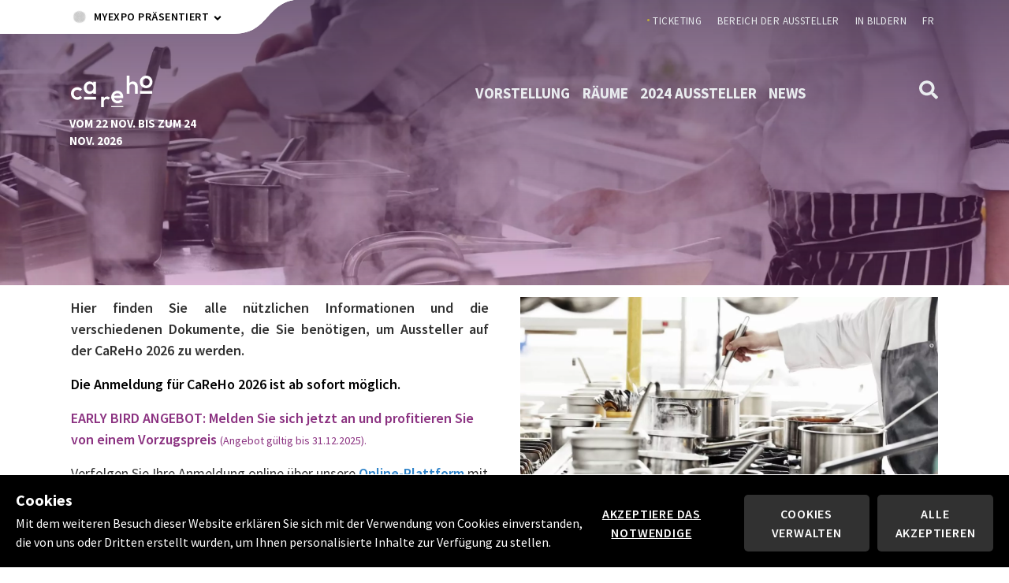

--- FILE ---
content_type: text/html
request_url: https://www.careho.ch/de/bereich-der-aussteller-1556
body_size: 115733
content:
<!doctype html>
<html data-n-head-ssr lang="de-DE" data-n-head="%7B%22lang%22:%7B%22ssr%22:%22de-DE%22%7D%7D">
  <head >
    <meta data-n-head="ssr" charset="utf-8"><meta data-n-head="ssr" name="viewport" content="width=device-width, initial-scale=1, shrink-to-fit=no"><meta data-n-head="ssr" name="theme-color" content="#ffffff"><meta data-n-head="ssr" name="msapplication-TileColor" content="#ffffff"><meta data-n-head="ssr" name="msapplication-TileImage" content="/favicon/careho/ms-icon-144x144.png?v=2"><meta data-n-head="ssr" data-hid="charset" charset="utf-8"><meta data-n-head="ssr" data-hid="mobile-web-app-capable" name="mobile-web-app-capable" content="yes"><meta data-n-head="ssr" data-hid="apple-mobile-web-app-title" name="apple-mobile-web-app-title" content="iomedia"><meta data-n-head="ssr" data-hid="facebook-domain-verification" name="facebook-domain-verification" content="4araivfthv6i9gccnohmcg89ixazx2"><meta data-n-head="ssr" data-hid="description" name="description" content="Hier finden Sie alle nützlichen Informationen und die verschiedenen Dokumente, die Sie benötigen, um Aussteller auf der CaReHo 2026 zu werden."><meta data-n-head="ssr" charset="utf-8"><meta data-n-head="ssr" data-hid="viewport" name="viewport" content="width=device-width, initial-scale=1"><meta data-n-head="ssr" data-hid="og:title" property="og:title" content="Bereich der Aussteller"><meta data-n-head="ssr" data-hid="og:description" property="og:description" content="Hier finden Sie alle nützlichen Informationen und die verschiedenen Dokumente, die Sie benötigen, um Aussteller auf der CaReHo 2026 zu werden."><meta data-n-head="ssr" data-hid="og:site_name" property="og:site_name" content="Bereich der Aussteller"><meta data-n-head="ssr" data-hid="og:url" property="og:url" content="https://careho.ch/de/bereich-der-aussteller-1556"><meta data-n-head="ssr" data-hid="og:type" property="og:type" content="website"><meta data-n-head="ssr" data-hid="twitter:card" property="twitter:card" content="summary_large_image"><meta data-n-head="ssr" data-hid="twitter:domain" property="twitter:domain" content="www.careho.ch"><meta data-n-head="ssr" data-hid="twitter:url" property="twitter:url" content="https://careho.ch/de/bereich-der-aussteller-1556"><meta data-n-head="ssr" data-hid="twitter:title" property="twitter:title" content="Bereich der Aussteller"><meta data-n-head="ssr" data-hid="twitter:description" property="twitter:description" content="Hier finden Sie alle nützlichen Informationen und die verschiedenen Dokumente, die Sie benötigen, um Aussteller auf der CaReHo 2026 zu werden."><meta data-n-head="ssr" data-hid="fb:app_id" property="fb:app_id" content=""><meta data-n-head="ssr" data-hid="og:image" property="og:image" content="https://www.careho.ch/media/image/0/normal_3_2/careho-cuisine-espace-exposants.jpg?10077c30c9187944a7c61de8a840a17a"><meta data-n-head="ssr" data-hid="og:image:width" property="og:image:width" content="1140"><meta data-n-head="ssr" data-hid="og:image:height" property="og:image:height" content="760"><meta data-n-head="ssr" data-hid="twitter:image" property="twitter:image" content="https://www.careho.ch/media/image/0/normal_3_2/careho-cuisine-espace-exposants.jpg?10077c30c9187944a7c61de8a840a17a"><meta data-n-head="ssr" data-hid="i18n-og" property="og:locale" content="de_DE"><meta data-n-head="ssr" data-hid="i18n-og-alt-fr-FR" property="og:locale:alternate" content="fr_FR"><title>Bereich der Aussteller - Careho</title><link data-n-head="ssr" rel="apple-touch-icon" sizes="57x57" href="/favicon/careho/apple-icon-57x57.png?v=2"><link data-n-head="ssr" rel="apple-touch-icon" sizes="60x60" href="/favicon/careho/apple-icon-60x60.png?v=2"><link data-n-head="ssr" rel="apple-touch-icon" sizes="72x72" href="/favicon/careho/apple-icon-72x72.png?v=2"><link data-n-head="ssr" rel="apple-touch-icon" sizes="76x76" href="/favicon/careho/apple-icon-76x76.png?v=2"><link data-n-head="ssr" rel="apple-touch-icon" sizes="114x114" href="/favicon/careho/apple-icon-114x114.png?v=2"><link data-n-head="ssr" rel="apple-touch-icon" sizes="120x120" href="/favicon/careho/apple-icon-120x120.png?v=2"><link data-n-head="ssr" rel="apple-touch-icon" sizes="144x144" href="/favicon/careho/apple-icon-144x144.png?v=2"><link data-n-head="ssr" rel="apple-touch-icon" sizes="152x152" href="/favicon/careho/apple-icon-152x152.png?v=2"><link data-n-head="ssr" rel="apple-touch-icon" sizes="180x180" href="/favicon/careho/apple-icon-180x180.png?v=2"><link data-n-head="ssr" rel="icon" type="image/png" sizes="192x192" href="/favicon/careho/android-icon-192x192.png?v=2"><link data-n-head="ssr" rel="icon" type="image/png" sizes="32x32" href="/favicon/careho/favicon-32x32.png?v=2"><link data-n-head="ssr" rel="icon" type="image/png" sizes="96x96" href="/favicon/careho/favicon-96x96.png?v=2"><link data-n-head="ssr" rel="icon" type="image/png" sizes="16x16" href="/favicon/careho/favicon-16x16.png?v=2"><link data-n-head="ssr" rel="manifest" href="/_nuxt/manifest.2372654d.json" data-hid="manifest" crossorigin="use-credentials"><link data-n-head="ssr" rel="icon" type="image/x-icon" href="/favicon.ico"><link data-n-head="ssr" rel="apple-touch-icon" sizes="180x180" href="/apple-touch-icon.png"><link data-n-head="ssr" data-hid="i18n-alt-fr" href="https://careho.ch/fr/espace-exposants-1556" hreflang="fr" rel="alternate"><link data-n-head="ssr" data-hid="i18n-alt-de" href="https://careho.ch/de/bereich-der-aussteller-1556" hreflang="de" rel="alternate"><link data-n-head="ssr" data-hid="i18n-xd" href="https://careho.ch/fr/espace-exposants-1556" hreflang="x-default" rel="alternate"><link data-n-head="ssr" data-hid="i18n-can" href="https://careho.ch/de/bereich-der-aussteller-1556" rel="canonical"><style data-n-head="ssr" type="text/css" data-hid="0-header_mobile-992-header_home">@media (max-width: 991px) {body #nuxt-aio-sizer-uid-0-header_mobile-992-header_home.nuxt-aio-sizer { padding-bottom: 133.3669%; width: 100%;}@media (max-width: 991px) }
@media (min-width: 992px) {body #nuxt-aio-sizer-uid-0-header_mobile-992-header_home.nuxt-aio-sizer { padding-bottom: 28.3077%; width: 100%;}@media (min-width: 992px) }</style><style data-n-head="ssr" type="text/css" data-hid="1360-rectangle">body #nuxt-aio-sizer-uid-1360-rectangle.nuxt-aio-sizer { padding-bottom: 56.3971%; width: 100%;}</style><script data-n-head="ssr" data-hid="gtm-script">if(!window._gtm_init){window._gtm_init=1;(function(w,n,d,m,e,p){w[d]=(w[d]==1||n[d]=='yes'||n[d]==1||n[m]==1||(w[e]&&w[e][p]&&w[e][p]()))?1:0})(window,navigator,'doNotTrack','msDoNotTrack','external','msTrackingProtectionEnabled');(function(w,d,s,l,x,y){w[x]={};w._gtm_inject=function(i){if(w.doNotTrack||w[x][i])return;w[x][i]=1;w[l]=w[l]||[];w[l].push({'gtm.start':new Date().getTime(),event:'gtm.js'});var f=d.getElementsByTagName(s)[0],j=d.createElement(s);j.async=true;j.src='https://www.googletagmanager.com/gtm.js?id='+i;f.parentNode.insertBefore(j,f);}})(window,document,'script','dataLayer','_gtm_ids','_gtm_inject')}</script><link rel="preload" href="/_nuxt/3a9db70.js" as="script"><link rel="preload" href="/_nuxt/6e5dc95.js" as="script"><link rel="preload" href="/_nuxt/1a3f285.js" as="script"><link rel="preload" href="/_nuxt/26f56b2.js" as="script"><link rel="preload" href="/_nuxt/e236a85.js" as="script"><style data-vue-ssr-id="4d712f29:0 34f2117c:0 8e92ed0a:0 dde76c44:0 11037d7b:0 cd8425b2:0 3a69805c:0 68bd9f3d:0">.text-blue{color:#007bff!important}.text-indigo{color:#6610f2!important}.text-purple{color:#3b40c5!important}.text-purple-1{color:#575fcf!important}.text-pink{color:#e83e8c!important}.text-red{color:#ff1d37!important}.text-dark-red{color:#f3112c!important}.text-orange{color:#f53b58!important}.text-yellow{color:#ffec00!important}.text-green{color:#01c46b!important}.text-light-green{color:#09e781!important}.text-teal{color:#20c997!important}.text-cyan{color:#17a2b8!important}.text-light-gray{color:#f9f9f9!important}.text-gray{color:#313131!important}.text-gray-1{color:silver!important}.text-gray-2{color:#e9e9e9!important}.text-gray-3{color:#cdcdcd!important}.text-gray-4{color:#4a4a4a!important}.text-gray-5{color:#efefef!important}.text-gray-6{color:#485460!important}.text-gray-7{color:#818e9b!important}.text-gray-8{color:#e1e5e8!important}.text-black{color:#000!important}.text-black-1{color:#1d262e!important}.text-off-white{color:#feafaf!important}.text-off-white-1{color:#f7f7f7!important}.text-gray-dark{color:#343a40!important}.text-dark-yellow{color:#ffa800!important}.text-greenishblue{color:#00d8d5!important}.text-light-blue{color:#4ccffa!important}.text-light-pink{color:#ef5777!important}.text-light-red{color:#ff5e57!important}.bg-blue{background:#007bff!important}.bg-indigo{background:#6610f2!important}.bg-purple{background:#3b40c5!important}.bg-purple-1{background:#575fcf!important}.bg-pink{background:#e83e8c!important}.bg-red{background:#ff1d37!important}.bg-dark-red{background:#f3112c!important}.bg-orange{background:#f53b58!important}.bg-yellow{background:#ffec00!important}.bg-green{background:#01c46b!important}.bg-light-green{background:#09e781!important}.bg-teal{background:#20c997!important}.bg-cyan{background:#17a2b8!important}.bg-white{background:#fff!important}.bg-light-gray{background:#f9f9f9!important}.bg-gray{background:#313131!important}.bg-gray-1{background:silver!important}.bg-gray-2{background:#e9e9e9!important}.bg-gray-3{background:#cdcdcd!important}.bg-gray-4{background:#4a4a4a!important}.bg-gray-5{background:#efefef!important}.bg-gray-6{background:#485460!important}.bg-gray-7{background:#818e9b!important}.bg-gray-8{background:#e1e5e8!important}.bg-black{background:#000!important}.bg-black-1{background:#1d262e!important}.bg-off-white{background:#feafaf!important}.bg-off-white-1{background:#f7f7f7!important}.bg-gray-dark{background:#343a40!important}.bg-dark-yellow{background:#ffa800!important}.bg-greenishblue{background:#00d8d5!important}.bg-light-blue{background:#4ccffa!important}.bg-light-pink{background:#ef5777!important}.bg-light-red{background:#ff5e57!important}.border-blue{border-color:#007bff!important}.border-indigo{border-color:#6610f2!important}.border-purple{border-color:#3b40c5!important}.border-purple-1{border-color:#575fcf!important}.border-pink{border-color:#e83e8c!important}:root{--blue:#007bff;--indigo:#6610f2;--purple:#3b40c5;--purple-1:#575fcf;--pink:#e83e8c;--red:#ff1d37;--dark-red:#f3112c;--orange:#f53b58;--yellow:#ffec00;--green:#01c46b;--light-green:#09e781;--teal:#20c997;--cyan:#17a2b8;--white:#fff;--light-gray:#f9f9f9;--gray:#313131;--gray-1:silver;--gray-2:#e9e9e9;--gray-3:#cdcdcd;--gray-4:#4a4a4a;--gray-5:#efefef;--gray-6:#485460;--gray-7:#818e9b;--gray-8:#e1e5e8;--black:#000;--black-1:#1d262e;--off-white:#feafaf;--off-white-1:#f7f7f7;--gray-dark:#343a40;--dark-yellow:#ffa800;--greenishblue:#00d8d5;--light-blue:#4ccffa;--light-pink:#ef5777;--light-red:#ff5e57;--primary:#ffec00;--secondary:#ff1d37;--success:#01c46b;--info:#3b40c5;--warning:#ffec00;--danger:#f53b58;--light:#fff;--light-dark:#d1dae2;--dark:#000;--breakpoint-xs:0;--breakpoint-sm:414px;--breakpoint-md:768px;--breakpoint-lg:1024px;--breakpoint-xl:1200px;--breakpoint-xxl:1500px;--font-family-sans-serif:"Source Sans Pro","Arial",sans-serif;--font-family-monospace:SFMono-Regular,Menlo,Monaco,Consolas,"Liberation Mono","Courier New",monospace}*,:after,:before{box-sizing:border-box}html{-webkit-text-size-adjust:100%;-webkit-tap-highlight-color:rgba(0,0,0,0);font-family:sans-serif;line-height:1.15}article,aside,figcaption,figure,footer,header,hgroup,main,nav,section{display:block}body{background-color:#fff;color:#313131;font-family:"Source Sans Pro","Arial",sans-serif;font-size:1rem;font-weight:400;line-height:1.5;margin:0;text-align:left}[tabindex="-1"]:focus:not(:focus-visible){outline:0!important}hr{box-sizing:content-box;height:0;overflow:visible}h1,h2,h3,h4,h5,h6{margin-bottom:.5rem;margin-top:0}p{margin-bottom:1rem;margin-top:0}abbr[data-original-title],abbr[title]{border-bottom:0;cursor:help;text-decoration:underline;-webkit-text-decoration:underline dotted;text-decoration:underline dotted;-webkit-text-decoration-skip-ink:none;text-decoration-skip-ink:none}address{font-style:normal;line-height:inherit}address,dl,ol,ul{margin-bottom:1rem}dl,ol,ul{margin-top:0}ol ol,ol ul,ul ol,ul ul{margin-bottom:0}dt{font-weight:700}dd{margin-bottom:.5rem;margin-left:0}blockquote{margin:0 0 1rem}b,strong{font-weight:bolder}small{font-size:80%}sub,sup{font-size:75%;line-height:0;position:relative;vertical-align:baseline}sub{bottom:-.25em}sup{top:-.5em}a{background-color:transparent;color:#313131;-webkit-text-decoration:none;text-decoration:none}a:hover{color:#0056b3;-webkit-text-decoration:underline;text-decoration:underline}a:not([href]):not([class]),a:not([href]):not([class]):hover{color:inherit;-webkit-text-decoration:none;text-decoration:none}code,kbd,pre,samp{font-family:SFMono-Regular,Menlo,Monaco,Consolas,"Liberation Mono","Courier New",monospace;font-size:1em}pre{-ms-overflow-style:scrollbar;margin-bottom:1rem;margin-top:0;overflow:auto}figure{margin:0 0 1rem}img{border-style:none}img,svg{vertical-align:middle}svg{overflow:hidden}table{border-collapse:collapse}caption{caption-side:bottom;color:#6c757d;padding-bottom:.75rem;padding-top:.75rem;text-align:left}th{text-align:inherit;text-align:-webkit-match-parent}label{display:inline-block;margin-bottom:.5rem}button{border-radius:0}button:focus:not(:focus-visible){outline:0}button,input,optgroup,select,textarea{font-family:inherit;font-size:inherit;line-height:inherit;margin:0}button,input{overflow:visible}button,select{text-transform:none}[role=button]{cursor:pointer}select{word-wrap:normal}[type=button],[type=reset],[type=submit],button{-webkit-appearance:button}[type=button]:not(:disabled),[type=reset]:not(:disabled),[type=submit]:not(:disabled),button:not(:disabled){cursor:pointer}[type=button]::-moz-focus-inner,[type=reset]::-moz-focus-inner,[type=submit]::-moz-focus-inner,button::-moz-focus-inner{border-style:none;padding:0}input[type=checkbox],input[type=radio]{box-sizing:border-box;padding:0}textarea{overflow:auto;resize:vertical}fieldset{border:0;margin:0;min-width:0;padding:0}legend{color:inherit;display:block;font-size:1.5rem;line-height:inherit;margin-bottom:.5rem;max-width:100%;padding:0;white-space:normal;width:100%}progress{vertical-align:baseline}[type=number]::-webkit-inner-spin-button,[type=number]::-webkit-outer-spin-button{height:auto}[type=search]{-webkit-appearance:none;outline-offset:-2px}[type=search]::-webkit-search-decoration{-webkit-appearance:none}::-webkit-file-upload-button{-webkit-appearance:button;font:inherit}output{display:inline-block}summary{cursor:pointer;display:list-item}template{display:none}[hidden]{display:none!important}.h1,.h2,.h3,.h4,.h5,.h6,h1,h2,h3,h4,h5,h6{font-weight:700;line-height:1.2;margin-bottom:.5rem}.h1,h1{font-size:3rem}.h2,h2{font-size:1.875rem}.lead{font-size:1.25rem;font-weight:300}.display-1{font-size:6rem}.display-1,.display-2{font-weight:300;line-height:1.2}.display-2{font-size:5.5rem}.display-3{font-size:4.5rem}.display-3,.display-4{font-weight:300;line-height:1.2}.display-4{font-size:3.5rem}hr{border:0;border-top:1px solid rgba(0,0,0,.1);margin-bottom:1rem;margin-top:1rem}.small,small{font-size:80%;font-weight:400}.mark,mark{background-color:#fcf8e3;padding:.2em}.list-inline,.list-unstyled{list-style:none;padding-left:0}.list-inline-item{display:inline-block}.list-inline-item:not(:last-child){margin-right:.5rem}.initialism{font-size:90%;text-transform:uppercase}.blockquote{font-size:1.25rem;margin-bottom:1rem}.blockquote-footer{color:#6c757d;display:block;font-size:80%}.blockquote-footer:before{content:"— "}.img-fluid,.img-thumbnail{height:auto;max-width:100%}.img-thumbnail{background-color:#fff;border:1px solid #dee2e6;border-radius:.25rem;padding:.25rem}.figure{display:inline-block}.figure-img{line-height:1;margin-bottom:.5rem}.figure-caption{color:#6c757d;font-size:90%}code{word-wrap:break-word;color:#e83e8c;font-size:87.5%}a>code{color:inherit}kbd{background-color:#212529;border-radius:.2rem;color:#fff;font-size:87.5%;padding:.2rem .4rem}kbd kbd{font-size:100%;font-weight:700;padding:0}pre{color:#212529;display:block;font-size:87.5%}pre code{color:inherit;font-size:inherit;word-break:normal}.pre-scrollable{max-height:340px;overflow-y:scroll}.container,.container-fluid,.container-lg,.container-xl,.container-xxl{margin-left:auto;margin-right:auto;padding-left:20px;padding-right:20px;width:100%}@media(min-width:1024px){.container,.container-lg,.container-md,.container-sm{max-width:967px}}@media(min-width:1200px){.container,.container-lg,.container-md,.container-sm,.container-xl{max-width:1140px}}@media(min-width:1500px){.container,.container-lg,.container-md,.container-sm,.container-xl,.container-xxl{max-width:1400px}}.row{display:flex;flex-wrap:wrap;margin-left:-20px;margin-right:-20px}.no-gutters{margin-left:0;margin-right:0}.no-gutters>.col,.no-gutters>[class*=col-]{padding-left:0;padding-right:0}.col,.col-1,.col-10,.col-11,.col-12,.col-2,.col-3,.col-4,.col-5,.col-6,.col-7,.col-8,.col-9,.col-auto,.col-lg,.col-lg-1,.col-lg-10,.col-lg-11,.col-lg-12,.col-lg-2,.col-lg-3,.col-lg-4,.col-lg-5,.col-lg-6,.col-lg-7,.col-lg-8,.col-lg-9,.col-lg-auto,.col-md,.col-md-1,.col-md-10,.col-md-11,.col-md-12,.col-md-2,.col-md-3,.col-md-4,.col-md-5,.col-md-6,.col-md-7,.col-md-8,.col-md-9,.col-md-auto,.col-sm,.col-sm-1,.col-sm-10,.col-sm-11,.col-sm-12,.col-sm-2,.col-sm-3,.col-sm-4,.col-sm-5,.col-sm-6,.col-sm-7,.col-sm-8,.col-sm-9,.col-sm-auto,.col-xl,.col-xl-1,.col-xl-10,.col-xl-11,.col-xl-12,.col-xl-2,.col-xl-3,.col-xl-4,.col-xl-5,.col-xl-6,.col-xl-7,.col-xl-8,.col-xl-9,.col-xl-auto,.col-xxl,.col-xxl-1,.col-xxl-10,.col-xxl-11,.col-xxl-12,.col-xxl-2,.col-xxl-3,.col-xxl-4,.col-xxl-5,.col-xxl-6,.col-xxl-7,.col-xxl-8,.col-xxl-9,.col-xxl-auto{padding-left:20px;padding-right:20px;position:relative;width:100%}.col{flex-basis:0;flex-grow:1;max-width:100%}.row-cols-1>*{flex:0 0 100%;max-width:100%}.row-cols-2>*{flex:0 0 50%;max-width:50%}.row-cols-3>*{flex:0 0 33.3333333333%;max-width:33.3333333333%}.row-cols-4>*{flex:0 0 25%;max-width:25%}.row-cols-5>*{flex:0 0 20%;max-width:20%}.row-cols-6>*{flex:0 0 16.6666666667%;max-width:16.6666666667%}.col-auto{flex:0 0 auto;max-width:100%;width:auto}.col-1{flex:0 0 8.33333333%;max-width:8.33333333%}.col-2{flex:0 0 16.66666667%;max-width:16.66666667%}.col-3{flex:0 0 25%;max-width:25%}.col-4{flex:0 0 33.33333333%;max-width:33.33333333%}.col-5{flex:0 0 41.66666667%;max-width:41.66666667%}.col-6{flex:0 0 50%;max-width:50%}.col-7{flex:0 0 58.33333333%;max-width:58.33333333%}.col-8{flex:0 0 66.66666667%;max-width:66.66666667%}.col-9{flex:0 0 75%;max-width:75%}.col-10{flex:0 0 83.33333333%;max-width:83.33333333%}.col-11{flex:0 0 91.66666667%;max-width:91.66666667%}.col-12{flex:0 0 100%;max-width:100%}.order-first{order:-1}.order-last{order:13}.order-0{order:0}.order-1{order:1}.order-2{order:2}.order-3{order:3}.order-4{order:4}.order-5{order:5}.order-6{order:6}.order-7{order:7}.order-8{order:8}.order-9{order:9}.order-10{order:10}.order-11{order:11}.order-12{order:12}.offset-1{margin-left:8.33333333%}.offset-2{margin-left:16.66666667%}.offset-3{margin-left:25%}.offset-4{margin-left:33.33333333%}.offset-5{margin-left:41.66666667%}.offset-6{margin-left:50%}.offset-7{margin-left:58.33333333%}.offset-8{margin-left:66.66666667%}.offset-9{margin-left:75%}.offset-10{margin-left:83.33333333%}.offset-11{margin-left:91.66666667%}@media(min-width:414px){.col-sm{flex-basis:0;flex-grow:1;max-width:100%}.row-cols-sm-1>*{flex:0 0 100%;max-width:100%}.row-cols-sm-2>*{flex:0 0 50%;max-width:50%}.row-cols-sm-3>*{flex:0 0 33.3333333333%;max-width:33.3333333333%}.row-cols-sm-4>*{flex:0 0 25%;max-width:25%}.row-cols-sm-5>*{flex:0 0 20%;max-width:20%}.row-cols-sm-6>*{flex:0 0 16.6666666667%;max-width:16.6666666667%}.col-sm-auto{flex:0 0 auto;max-width:100%;width:auto}.col-sm-1{flex:0 0 8.33333333%;max-width:8.33333333%}.col-sm-2{flex:0 0 16.66666667%;max-width:16.66666667%}.col-sm-3{flex:0 0 25%;max-width:25%}.col-sm-4{flex:0 0 33.33333333%;max-width:33.33333333%}.col-sm-5{flex:0 0 41.66666667%;max-width:41.66666667%}.col-sm-6{flex:0 0 50%;max-width:50%}.col-sm-7{flex:0 0 58.33333333%;max-width:58.33333333%}.col-sm-8{flex:0 0 66.66666667%;max-width:66.66666667%}.col-sm-9{flex:0 0 75%;max-width:75%}.col-sm-10{flex:0 0 83.33333333%;max-width:83.33333333%}.col-sm-11{flex:0 0 91.66666667%;max-width:91.66666667%}.col-sm-12{flex:0 0 100%;max-width:100%}.order-sm-first{order:-1}.order-sm-last{order:13}.order-sm-0{order:0}.order-sm-1{order:1}.order-sm-2{order:2}.order-sm-3{order:3}.order-sm-4{order:4}.order-sm-5{order:5}.order-sm-6{order:6}.order-sm-7{order:7}.order-sm-8{order:8}.order-sm-9{order:9}.order-sm-10{order:10}.order-sm-11{order:11}.order-sm-12{order:12}.offset-sm-0{margin-left:0}.offset-sm-1{margin-left:8.33333333%}.offset-sm-2{margin-left:16.66666667%}.offset-sm-3{margin-left:25%}.offset-sm-4{margin-left:33.33333333%}.offset-sm-5{margin-left:41.66666667%}.offset-sm-6{margin-left:50%}.offset-sm-7{margin-left:58.33333333%}.offset-sm-8{margin-left:66.66666667%}.offset-sm-9{margin-left:75%}.offset-sm-10{margin-left:83.33333333%}.offset-sm-11{margin-left:91.66666667%}}@media(min-width:768px){.col-md{flex-basis:0;flex-grow:1;max-width:100%}.row-cols-md-1>*{flex:0 0 100%;max-width:100%}.row-cols-md-2>*{flex:0 0 50%;max-width:50%}.row-cols-md-3>*{flex:0 0 33.3333333333%;max-width:33.3333333333%}.row-cols-md-4>*{flex:0 0 25%;max-width:25%}.row-cols-md-5>*{flex:0 0 20%;max-width:20%}.row-cols-md-6>*{flex:0 0 16.6666666667%;max-width:16.6666666667%}.col-md-auto{flex:0 0 auto;max-width:100%;width:auto}.col-md-1{flex:0 0 8.33333333%;max-width:8.33333333%}.col-md-2{flex:0 0 16.66666667%;max-width:16.66666667%}.col-md-3{flex:0 0 25%;max-width:25%}.col-md-4{flex:0 0 33.33333333%;max-width:33.33333333%}.col-md-5{flex:0 0 41.66666667%;max-width:41.66666667%}.col-md-6{flex:0 0 50%;max-width:50%}.col-md-7{flex:0 0 58.33333333%;max-width:58.33333333%}.col-md-8{flex:0 0 66.66666667%;max-width:66.66666667%}.col-md-9{flex:0 0 75%;max-width:75%}.col-md-10{flex:0 0 83.33333333%;max-width:83.33333333%}.col-md-11{flex:0 0 91.66666667%;max-width:91.66666667%}.col-md-12{flex:0 0 100%;max-width:100%}.order-md-first{order:-1}.order-md-last{order:13}.order-md-0{order:0}.order-md-1{order:1}.order-md-2{order:2}.order-md-3{order:3}.order-md-4{order:4}.order-md-5{order:5}.order-md-6{order:6}.order-md-7{order:7}.order-md-8{order:8}.order-md-9{order:9}.order-md-10{order:10}.order-md-11{order:11}.order-md-12{order:12}.offset-md-0{margin-left:0}.offset-md-1{margin-left:8.33333333%}.offset-md-2{margin-left:16.66666667%}.offset-md-3{margin-left:25%}.offset-md-4{margin-left:33.33333333%}.offset-md-5{margin-left:41.66666667%}.offset-md-6{margin-left:50%}.offset-md-7{margin-left:58.33333333%}.offset-md-8{margin-left:66.66666667%}.offset-md-9{margin-left:75%}.offset-md-10{margin-left:83.33333333%}.offset-md-11{margin-left:91.66666667%}}@media(min-width:1024px){.col-lg{flex-basis:0;flex-grow:1;max-width:100%}.row-cols-lg-1>*{flex:0 0 100%;max-width:100%}.row-cols-lg-2>*{flex:0 0 50%;max-width:50%}.row-cols-lg-3>*{flex:0 0 33.3333333333%;max-width:33.3333333333%}.row-cols-lg-4>*{flex:0 0 25%;max-width:25%}.row-cols-lg-5>*{flex:0 0 20%;max-width:20%}.row-cols-lg-6>*{flex:0 0 16.6666666667%;max-width:16.6666666667%}.col-lg-auto{flex:0 0 auto;max-width:100%;width:auto}.col-lg-1{flex:0 0 8.33333333%;max-width:8.33333333%}.col-lg-2{flex:0 0 16.66666667%;max-width:16.66666667%}.col-lg-3{flex:0 0 25%;max-width:25%}.col-lg-4{flex:0 0 33.33333333%;max-width:33.33333333%}.col-lg-5{flex:0 0 41.66666667%;max-width:41.66666667%}.col-lg-6{flex:0 0 50%;max-width:50%}.col-lg-7{flex:0 0 58.33333333%;max-width:58.33333333%}.col-lg-8{flex:0 0 66.66666667%;max-width:66.66666667%}.col-lg-9{flex:0 0 75%;max-width:75%}.col-lg-10{flex:0 0 83.33333333%;max-width:83.33333333%}.col-lg-11{flex:0 0 91.66666667%;max-width:91.66666667%}.col-lg-12{flex:0 0 100%;max-width:100%}.order-lg-first{order:-1}.order-lg-last{order:13}.order-lg-0{order:0}.order-lg-1{order:1}.order-lg-2{order:2}.order-lg-3{order:3}.order-lg-4{order:4}.order-lg-5{order:5}.order-lg-6{order:6}.order-lg-7{order:7}.order-lg-8{order:8}.order-lg-9{order:9}.order-lg-10{order:10}.order-lg-11{order:11}.order-lg-12{order:12}.offset-lg-0{margin-left:0}.offset-lg-1{margin-left:8.33333333%}.offset-lg-2{margin-left:16.66666667%}.offset-lg-3{margin-left:25%}.offset-lg-4{margin-left:33.33333333%}.offset-lg-5{margin-left:41.66666667%}.offset-lg-6{margin-left:50%}.offset-lg-7{margin-left:58.33333333%}.offset-lg-8{margin-left:66.66666667%}.offset-lg-9{margin-left:75%}.offset-lg-10{margin-left:83.33333333%}.offset-lg-11{margin-left:91.66666667%}}@media(min-width:1200px){.col-xl{flex-basis:0;flex-grow:1;max-width:100%}.row-cols-xl-1>*{flex:0 0 100%;max-width:100%}.row-cols-xl-2>*{flex:0 0 50%;max-width:50%}.row-cols-xl-3>*{flex:0 0 33.3333333333%;max-width:33.3333333333%}.row-cols-xl-4>*{flex:0 0 25%;max-width:25%}.row-cols-xl-5>*{flex:0 0 20%;max-width:20%}.row-cols-xl-6>*{flex:0 0 16.6666666667%;max-width:16.6666666667%}.col-xl-auto{flex:0 0 auto;max-width:100%;width:auto}.col-xl-1{flex:0 0 8.33333333%;max-width:8.33333333%}.col-xl-2{flex:0 0 16.66666667%;max-width:16.66666667%}.col-xl-3{flex:0 0 25%;max-width:25%}.col-xl-4{flex:0 0 33.33333333%;max-width:33.33333333%}.col-xl-5{flex:0 0 41.66666667%;max-width:41.66666667%}.col-xl-6{flex:0 0 50%;max-width:50%}.col-xl-7{flex:0 0 58.33333333%;max-width:58.33333333%}.col-xl-8{flex:0 0 66.66666667%;max-width:66.66666667%}.col-xl-9{flex:0 0 75%;max-width:75%}.col-xl-10{flex:0 0 83.33333333%;max-width:83.33333333%}.col-xl-11{flex:0 0 91.66666667%;max-width:91.66666667%}.col-xl-12{flex:0 0 100%;max-width:100%}.order-xl-first{order:-1}.order-xl-last{order:13}.order-xl-0{order:0}.order-xl-1{order:1}.order-xl-2{order:2}.order-xl-3{order:3}.order-xl-4{order:4}.order-xl-5{order:5}.order-xl-6{order:6}.order-xl-7{order:7}.order-xl-8{order:8}.order-xl-9{order:9}.order-xl-10{order:10}.order-xl-11{order:11}.order-xl-12{order:12}.offset-xl-0{margin-left:0}.offset-xl-1{margin-left:8.33333333%}.offset-xl-2{margin-left:16.66666667%}.offset-xl-3{margin-left:25%}.offset-xl-4{margin-left:33.33333333%}.offset-xl-5{margin-left:41.66666667%}.offset-xl-6{margin-left:50%}.offset-xl-7{margin-left:58.33333333%}.offset-xl-8{margin-left:66.66666667%}.offset-xl-9{margin-left:75%}.offset-xl-10{margin-left:83.33333333%}.offset-xl-11{margin-left:91.66666667%}}@media(min-width:1500px){.col-xxl{flex-basis:0;flex-grow:1;max-width:100%}.row-cols-xxl-1>*{flex:0 0 100%;max-width:100%}.row-cols-xxl-2>*{flex:0 0 50%;max-width:50%}.row-cols-xxl-3>*{flex:0 0 33.3333333333%;max-width:33.3333333333%}.row-cols-xxl-4>*{flex:0 0 25%;max-width:25%}.row-cols-xxl-5>*{flex:0 0 20%;max-width:20%}.row-cols-xxl-6>*{flex:0 0 16.6666666667%;max-width:16.6666666667%}.col-xxl-auto{flex:0 0 auto;max-width:100%;width:auto}.col-xxl-1{flex:0 0 8.33333333%;max-width:8.33333333%}.col-xxl-2{flex:0 0 16.66666667%;max-width:16.66666667%}.col-xxl-3{flex:0 0 25%;max-width:25%}.col-xxl-4{flex:0 0 33.33333333%;max-width:33.33333333%}.col-xxl-5{flex:0 0 41.66666667%;max-width:41.66666667%}.col-xxl-6{flex:0 0 50%;max-width:50%}.col-xxl-7{flex:0 0 58.33333333%;max-width:58.33333333%}.col-xxl-8{flex:0 0 66.66666667%;max-width:66.66666667%}.col-xxl-9{flex:0 0 75%;max-width:75%}.col-xxl-10{flex:0 0 83.33333333%;max-width:83.33333333%}.col-xxl-11{flex:0 0 91.66666667%;max-width:91.66666667%}.col-xxl-12{flex:0 0 100%;max-width:100%}.order-xxl-first{order:-1}.order-xxl-last{order:13}.order-xxl-0{order:0}.order-xxl-1{order:1}.order-xxl-2{order:2}.order-xxl-3{order:3}.order-xxl-4{order:4}.order-xxl-5{order:5}.order-xxl-6{order:6}.order-xxl-7{order:7}.order-xxl-8{order:8}.order-xxl-9{order:9}.order-xxl-10{order:10}.order-xxl-11{order:11}.order-xxl-12{order:12}.offset-xxl-0{margin-left:0}.offset-xxl-1{margin-left:8.33333333%}.offset-xxl-2{margin-left:16.66666667%}.offset-xxl-3{margin-left:25%}.offset-xxl-4{margin-left:33.33333333%}.offset-xxl-5{margin-left:41.66666667%}.offset-xxl-6{margin-left:50%}.offset-xxl-7{margin-left:58.33333333%}.offset-xxl-8{margin-left:66.66666667%}.offset-xxl-9{margin-left:75%}.offset-xxl-10{margin-left:83.33333333%}.offset-xxl-11{margin-left:91.66666667%}}.table{color:#212529;margin-bottom:1rem;width:100%}.table td,.table th{border-top:1px solid #dee2e6;padding:.75rem;vertical-align:top}.table thead th{border-bottom:2px solid #dee2e6;vertical-align:bottom}.table tbody+tbody{border-top:2px solid #dee2e6}.table-sm td,.table-sm th{padding:.3rem}.table-bordered,.table-bordered td,.table-bordered th{border:1px solid #dee2e6}.table-bordered thead td,.table-bordered thead th{border-bottom-width:2px}.table-borderless tbody+tbody,.table-borderless td,.table-borderless th,.table-borderless thead th{border:0}.table-striped tbody tr:nth-of-type(odd){background-color:rgba(0,0,0,.05)}.table-hover tbody tr:hover{background-color:rgba(0,0,0,.075);color:#212529}.table-primary,.table-primary>td,.table-primary>th{background-color:#fffab8}.table-primary tbody+tbody,.table-primary td,.table-primary th,.table-primary thead th{border-color:#fff57a}.table-hover .table-primary:hover,.table-hover .table-primary:hover>td,.table-hover .table-primary:hover>th{background-color:#fff89f}.table-secondary,.table-secondary>td,.table-secondary>th{background-color:#ffc0c7}.table-secondary tbody+tbody,.table-secondary td,.table-secondary th,.table-secondary thead th{border-color:#ff8997}.table-hover .table-secondary:hover,.table-hover .table-secondary:hover>td,.table-hover .table-secondary:hover>th{background-color:#ffa7b0}.table-success,.table-success>td,.table-success>th{background-color:#b8eed6}.table-success tbody+tbody,.table-success td,.table-success th,.table-success thead th{border-color:#7be0b2}.table-hover .table-success:hover,.table-hover .table-success:hover>td,.table-hover .table-success:hover>th{background-color:#a3e9ca}.table-info,.table-info>td,.table-info>th{background-color:#c8caef}.table-info tbody+tbody,.table-info td,.table-info th,.table-info thead th{border-color:#999ce1}.table-hover .table-info:hover,.table-hover .table-info:hover>td,.table-hover .table-info:hover>th{background-color:#b4b7e9}.table-warning,.table-warning>td,.table-warning>th{background-color:#fffab8}.table-warning tbody+tbody,.table-warning td,.table-warning th,.table-warning thead th{border-color:#fff57a}.table-hover .table-warning:hover,.table-hover .table-warning:hover>td,.table-hover .table-warning:hover>th{background-color:#fff89f}.table-danger,.table-danger>td,.table-danger>th{background-color:#fcc8d0}.table-danger tbody+tbody,.table-danger td,.table-danger th,.table-danger thead th{border-color:#fa99a8}.table-hover .table-danger:hover,.table-hover .table-danger:hover>td,.table-hover .table-danger:hover>th{background-color:#fbb0bb}.table-light,.table-light>td,.table-light>th{background-color:#fff}.table-light tbody+tbody,.table-light td,.table-light th,.table-light thead th{border-color:#fff}.table-hover .table-light:hover,.table-hover .table-light:hover>td,.table-hover .table-light:hover>th{background-color:#f2f2f2}.table-light-dark,.table-light-dark>td,.table-light-dark>th{background-color:#f2f5f7}.table-light-dark tbody+tbody,.table-light-dark td,.table-light-dark th,.table-light-dark thead th{border-color:#e7ecf0}.table-hover .table-light-dark:hover,.table-hover .table-light-dark:hover>td,.table-hover .table-light-dark:hover>th{background-color:#e2e9ed}.table-dark,.table-dark>td,.table-dark>th{background-color:#b8b8b8}.table-dark tbody+tbody,.table-dark td,.table-dark th,.table-dark thead th{border-color:#7a7a7a}.table-hover .table-dark:hover,.table-hover .table-dark:hover>td,.table-hover .table-dark:hover>th{background-color:#ababab}.table-active,.table-active>td,.table-active>th,.table-hover .table-active:hover,.table-hover .table-active:hover>td,.table-hover .table-active:hover>th{background-color:rgba(0,0,0,.075)}.table .thead-dark th{background-color:#343a40;border-color:#454d55;color:#fff}.table .thead-light th{background-color:#e9ecef;border-color:#dee2e6;color:#495057}.table-dark{background-color:#343a40;color:#fff}.table-dark td,.table-dark th,.table-dark thead th{border-color:#454d55}.table-dark.table-bordered{border:0}.table-dark.table-striped tbody tr:nth-of-type(odd){background-color:hsla(0,0%,100%,.05)}.table-dark.table-hover tbody tr:hover{background-color:hsla(0,0%,100%,.075);color:#fff}@media(max-width:413.98px){.table-responsive-sm{-webkit-overflow-scrolling:touch;display:block;overflow-x:auto;width:100%}.table-responsive-sm>.table-bordered{border:0}}@media(max-width:767.98px){.table-responsive-md{-webkit-overflow-scrolling:touch;display:block;overflow-x:auto;width:100%}.table-responsive-md>.table-bordered{border:0}}@media(max-width:1023.98px){.table-responsive-lg{-webkit-overflow-scrolling:touch;display:block;overflow-x:auto;width:100%}.table-responsive-lg>.table-bordered{border:0}}@media(max-width:1199.98px){.table-responsive-xl{-webkit-overflow-scrolling:touch;display:block;overflow-x:auto;width:100%}.table-responsive-xl>.table-bordered{border:0}}@media(max-width:1499.98px){.table-responsive-xxl{-webkit-overflow-scrolling:touch;display:block;overflow-x:auto;width:100%}.table-responsive-xxl>.table-bordered{border:0}}.table-responsive{-webkit-overflow-scrolling:touch;display:block;overflow-x:auto;width:100%}.table-responsive>.table-bordered{border:0}.form-control{background-clip:padding-box;background-color:#fff;border:1px solid #ced4da;border-radius:.25rem;color:#495057;display:block;font-size:1rem;font-weight:400;height:calc(1.5em + .75rem + 2px);line-height:1.5;padding:.375rem .75rem;transition:border-color .15s ease-in-out,box-shadow .15s ease-in-out;width:100%}@media(prefers-reduced-motion:reduce){.form-control{transition:none}}.form-control::-ms-expand{background-color:transparent;border:0}.form-control:focus{background-color:#fff;border-color:#80bdff;box-shadow:0 0 0 .2rem rgba(0,123,255,.25);color:#495057;outline:0}.form-control::-moz-placeholder{color:#6c757d;opacity:1}.form-control::placeholder{color:#6c757d;opacity:1}.form-control:disabled,.form-control[readonly]{background-color:#e9ecef;opacity:1}input[type=date].form-control,input[type=datetime-local].form-control,input[type=month].form-control,input[type=time].form-control{-webkit-appearance:none;-moz-appearance:none;appearance:none}select.form-control:-moz-focusring{color:transparent;text-shadow:0 0 0 #495057}select.form-control:focus::-ms-value{background-color:#fff;color:#495057}.form-control-file,.form-control-range{display:block;width:100%}.col-form-label{font-size:inherit;line-height:1.5;margin-bottom:0;padding-bottom:calc(.375rem + 1px);padding-top:calc(.375rem + 1px)}.col-form-label-lg{font-size:1.25rem;line-height:1.5;padding-bottom:calc(.5rem + 1px);padding-top:calc(.5rem + 1px)}.col-form-label-sm{font-size:.875rem;line-height:1.5;padding-bottom:calc(.25rem + 1px);padding-top:calc(.25rem + 1px)}.form-control-plaintext{background-color:transparent;border:solid transparent;border-width:1px 0;color:#212529;display:block;font-size:1rem;line-height:1.5;margin-bottom:0;padding:.375rem 0;width:100%}.form-control-plaintext.form-control-lg,.form-control-plaintext.form-control-sm{padding-left:0;padding-right:0}.form-control-sm{border-radius:.2rem;font-size:.875rem;height:calc(1.5em + .5rem + 2px);line-height:1.5;padding:.25rem .5rem}.form-control-lg{border-radius:.3rem;font-size:1.25rem;height:calc(1.5em + 1rem + 2px);line-height:1.5;padding:.5rem 1rem}select.form-control[multiple],select.form-control[size],textarea.form-control{height:auto}.form-group{margin-bottom:1rem}.form-text{display:block;margin-top:.25rem}.form-row{display:flex;flex-wrap:wrap;margin-left:-5px;margin-right:-5px}.form-row>.col,.form-row>[class*=col-]{padding-left:5px;padding-right:5px}.form-check{display:block;padding-left:1.25rem;position:relative}.form-check-input{margin-left:-1.25rem;margin-top:.3rem;position:absolute}.form-check-input:disabled~.form-check-label,.form-check-input[disabled]~.form-check-label{color:#6c757d}.form-check-label{margin-bottom:0}.form-check-inline{align-items:center;display:inline-flex;margin-right:.75rem;padding-left:0}.form-check-inline .form-check-input{margin-left:0;margin-right:.3125rem;margin-top:0;position:static}.valid-feedback{color:#28a745;display:none;font-size:80%;margin-top:.25rem;width:100%}.valid-tooltip{background-color:rgba(40,167,69,.9);border-radius:.25rem;color:#fff;display:none;font-size:.875rem;left:0;line-height:1.5;margin-top:.1rem;max-width:100%;padding:.25rem .5rem;position:absolute;top:100%;z-index:5}.form-row>.col>.valid-tooltip,.form-row>[class*=col-]>.valid-tooltip{left:5px}.is-valid~.valid-feedback,.is-valid~.valid-tooltip,.was-validated :valid~.valid-feedback,.was-validated :valid~.valid-tooltip{display:block}.form-control.is-valid,.was-validated .form-control:valid{padding-right:calc(1.5em + .75rem)!important}.form-control.is-valid,.was-validated .form-control:valid{background-image:url("data:image/svg+xml;charset=utf-8,%3Csvg xmlns='http://www.w3.org/2000/svg' width='8' height='8'%3E%3Cpath fill='%2328a745' d='M2.3 6.73.6 4.53c-.4-1.04.46-1.4 1.1-.8l1.1 1.4 3.4-3.8c.6-.63 1.6-.27 1.2.7l-4 4.6c-.43.5-.8.4-1.1.1z'/%3E%3C/svg%3E");background-position:right calc(.375em + .1875rem) center;background-repeat:no-repeat;background-size:calc(.75em + .375rem) calc(.75em + .375rem);border-color:#28a745}.form-control.is-valid:focus,.was-validated .form-control:valid:focus{border-color:#28a745;box-shadow:0 0 0 .2rem rgba(40,167,69,.25)}.was-validated select.form-control:valid,select.form-control.is-valid{padding-right:3rem!important}.was-validated select.form-control:valid,select.form-control.is-valid{background-position:right 1.5rem center}.was-validated textarea.form-control:valid,textarea.form-control.is-valid{background-position:top calc(.375em + .1875rem) right calc(.375em + .1875rem);padding-right:calc(1.5em + .75rem)}.custom-select.is-valid,.was-validated .custom-select:valid{padding-right:calc(.75em + 2.3125rem)!important}.custom-select.is-valid,.was-validated .custom-select:valid{background:url("data:image/svg+xml;charset=utf-8,%3Csvg xmlns='http://www.w3.org/2000/svg' width='4' height='5'%3E%3Cpath fill='%23343a40' d='M2 0 0 2h4zm0 5L0 3h4z'/%3E%3C/svg%3E") right .75rem center/8px 10px no-repeat,#fff url("data:image/svg+xml;charset=utf-8,%3Csvg xmlns='http://www.w3.org/2000/svg' width='8' height='8'%3E%3Cpath fill='%2328a745' d='M2.3 6.73.6 4.53c-.4-1.04.46-1.4 1.1-.8l1.1 1.4 3.4-3.8c.6-.63 1.6-.27 1.2.7l-4 4.6c-.43.5-.8.4-1.1.1z'/%3E%3C/svg%3E") center right 1.75rem/calc(.75em + .375rem) calc(.75em + .375rem) no-repeat;border-color:#28a745}.custom-select.is-valid:focus,.was-validated .custom-select:valid:focus{border-color:#28a745;box-shadow:0 0 0 .2rem rgba(40,167,69,.25)}.form-check-input.is-valid~.form-check-label,.was-validated .form-check-input:valid~.form-check-label{color:#28a745}.form-check-input.is-valid~.valid-feedback,.form-check-input.is-valid~.valid-tooltip,.was-validated .form-check-input:valid~.valid-feedback,.was-validated .form-check-input:valid~.valid-tooltip{display:block}.custom-control-input.is-valid~.custom-control-label,.was-validated .custom-control-input:valid~.custom-control-label{color:#28a745}.custom-control-input.is-valid~.custom-control-label:before,.was-validated .custom-control-input:valid~.custom-control-label:before{border-color:#28a745}.custom-control-input.is-valid:checked~.custom-control-label:before,.was-validated .custom-control-input:valid:checked~.custom-control-label:before{background-color:#34ce57;border-color:#34ce57}.custom-control-input.is-valid:focus~.custom-control-label:before,.was-validated .custom-control-input:valid:focus~.custom-control-label:before{box-shadow:0 0 0 .2rem rgba(40,167,69,.25)}.custom-control-input.is-valid:focus:not(:checked)~.custom-control-label:before,.was-validated .custom-control-input:valid:focus:not(:checked)~.custom-control-label:before{border-color:#28a745}.custom-file-input.is-valid~.custom-file-label,.was-validated .custom-file-input:valid~.custom-file-label{border-color:#28a745}.custom-file-input.is-valid:focus~.custom-file-label,.was-validated .custom-file-input:valid:focus~.custom-file-label{border-color:#28a745;box-shadow:0 0 0 .2rem rgba(40,167,69,.25)}.invalid-feedback{color:#dc3545;display:none;font-size:80%;margin-top:.25rem;width:100%}.invalid-tooltip{background-color:rgba(220,53,69,.9);border-radius:.25rem;color:#fff;display:none;font-size:.875rem;left:0;line-height:1.5;margin-top:.1rem;max-width:100%;padding:.25rem .5rem;position:absolute;top:100%;z-index:5}.form-row>.col>.invalid-tooltip,.form-row>[class*=col-]>.invalid-tooltip{left:5px}.is-invalid~.invalid-feedback,.is-invalid~.invalid-tooltip,.was-validated :invalid~.invalid-feedback,.was-validated :invalid~.invalid-tooltip{display:block}.form-control.is-invalid,.was-validated .form-control:invalid{padding-right:calc(1.5em + .75rem)!important}.form-control.is-invalid,.was-validated .form-control:invalid{background-image:url("data:image/svg+xml;charset=utf-8,%3Csvg xmlns='http://www.w3.org/2000/svg' width='12' height='12' fill='none' stroke='%23dc3545'%3E%3Ccircle cx='6' cy='6' r='4.5'/%3E%3Cpath stroke-linejoin='round' d='M5.8 3.6h.4L6 6.5z'/%3E%3Ccircle cx='6' cy='8.2' r='.6' fill='%23dc3545' stroke='none'/%3E%3C/svg%3E");background-position:right calc(.375em + .1875rem) center;background-repeat:no-repeat;background-size:calc(.75em + .375rem) calc(.75em + .375rem);border-color:#dc3545}.form-control.is-invalid:focus,.was-validated .form-control:invalid:focus{border-color:#dc3545;box-shadow:0 0 0 .2rem rgba(220,53,69,.25)}.was-validated select.form-control:invalid,select.form-control.is-invalid{padding-right:3rem!important}.was-validated select.form-control:invalid,select.form-control.is-invalid{background-position:right 1.5rem center}.was-validated textarea.form-control:invalid,textarea.form-control.is-invalid{background-position:top calc(.375em + .1875rem) right calc(.375em + .1875rem);padding-right:calc(1.5em + .75rem)}.custom-select.is-invalid,.was-validated .custom-select:invalid{padding-right:calc(.75em + 2.3125rem)!important}.custom-select.is-invalid,.was-validated .custom-select:invalid{background:url("data:image/svg+xml;charset=utf-8,%3Csvg xmlns='http://www.w3.org/2000/svg' width='4' height='5'%3E%3Cpath fill='%23343a40' d='M2 0 0 2h4zm0 5L0 3h4z'/%3E%3C/svg%3E") right .75rem center/8px 10px no-repeat,#fff url("data:image/svg+xml;charset=utf-8,%3Csvg xmlns='http://www.w3.org/2000/svg' width='12' height='12' fill='none' stroke='%23dc3545'%3E%3Ccircle cx='6' cy='6' r='4.5'/%3E%3Cpath stroke-linejoin='round' d='M5.8 3.6h.4L6 6.5z'/%3E%3Ccircle cx='6' cy='8.2' r='.6' fill='%23dc3545' stroke='none'/%3E%3C/svg%3E") center right 1.75rem/calc(.75em + .375rem) calc(.75em + .375rem) no-repeat;border-color:#dc3545}.custom-select.is-invalid:focus,.was-validated .custom-select:invalid:focus{border-color:#dc3545;box-shadow:0 0 0 .2rem rgba(220,53,69,.25)}.form-check-input.is-invalid~.form-check-label,.was-validated .form-check-input:invalid~.form-check-label{color:#dc3545}.form-check-input.is-invalid~.invalid-feedback,.form-check-input.is-invalid~.invalid-tooltip,.was-validated .form-check-input:invalid~.invalid-feedback,.was-validated .form-check-input:invalid~.invalid-tooltip{display:block}.custom-control-input.is-invalid~.custom-control-label,.was-validated .custom-control-input:invalid~.custom-control-label{color:#dc3545}.custom-control-input.is-invalid~.custom-control-label:before,.was-validated .custom-control-input:invalid~.custom-control-label:before{border-color:#dc3545}.custom-control-input.is-invalid:checked~.custom-control-label:before,.was-validated .custom-control-input:invalid:checked~.custom-control-label:before{background-color:#e4606d;border-color:#e4606d}.custom-control-input.is-invalid:focus~.custom-control-label:before,.was-validated .custom-control-input:invalid:focus~.custom-control-label:before{box-shadow:0 0 0 .2rem rgba(220,53,69,.25)}.custom-control-input.is-invalid:focus:not(:checked)~.custom-control-label:before,.was-validated .custom-control-input:invalid:focus:not(:checked)~.custom-control-label:before{border-color:#dc3545}.custom-file-input.is-invalid~.custom-file-label,.was-validated .custom-file-input:invalid~.custom-file-label{border-color:#dc3545}.custom-file-input.is-invalid:focus~.custom-file-label,.was-validated .custom-file-input:invalid:focus~.custom-file-label{border-color:#dc3545;box-shadow:0 0 0 .2rem rgba(220,53,69,.25)}.form-inline{align-items:center;display:flex;flex-flow:row wrap}.form-inline .form-check{width:100%}@media(min-width:414px){.form-inline label{justify-content:center}.form-inline .form-group,.form-inline label{align-items:center;display:flex;margin-bottom:0}.form-inline .form-group{flex:0 0 auto;flex-flow:row wrap}.form-inline .form-control{display:inline-block;vertical-align:middle;width:auto}.form-inline .form-control-plaintext{display:inline-block}.form-inline .custom-select,.form-inline .input-group{width:auto}.form-inline .form-check{align-items:center;display:flex;justify-content:center;padding-left:0;width:auto}.form-inline .form-check-input{flex-shrink:0;margin-left:0;margin-right:.25rem;margin-top:0;position:relative}.form-inline .custom-control{align-items:center;justify-content:center}.form-inline .custom-control-label{margin-bottom:0}}.btn{background-color:transparent;border:1px solid transparent;border-radius:5px;color:#313131;display:inline-block;font-size:1rem;font-weight:600;line-height:1.5;padding:.5rem 1.4375rem;text-align:center;transition:color .15s ease-in-out,background-color .15s ease-in-out,border-color .15s ease-in-out,box-shadow .15s ease-in-out;-webkit-user-select:none;-moz-user-select:none;user-select:none;vertical-align:middle}@media(prefers-reduced-motion:reduce){.btn{transition:none}}.btn:hover{color:#313131;-webkit-text-decoration:none;text-decoration:none}.btn.focus,.btn:focus{box-shadow:0 0 0 .2rem rgba(0,123,255,.25);outline:0}.btn.disabled,.btn:disabled{opacity:.65}.btn:not(:disabled):not(.disabled){cursor:pointer}a.btn.disabled,fieldset:disabled a.btn{pointer-events:none}.btn-primary{background-color:#ffec00;border-color:#ffec00;color:#212529}.btn-primary.focus,.btn-primary:focus,.btn-primary:hover{background-color:#d9c900;border-color:#ccbd00;color:#212529}.btn-primary.focus,.btn-primary:focus{box-shadow:0 0 0 .2rem rgba(222,206,6,.5)}.btn-primary.disabled,.btn-primary:disabled{background-color:#ffec00;border-color:#ffec00;color:#212529}.btn-primary:not(:disabled):not(.disabled).active,.btn-primary:not(:disabled):not(.disabled):active,.show>.btn-primary.dropdown-toggle{background-color:#ccbd00;border-color:#bfb100;color:#212529}.btn-primary:not(:disabled):not(.disabled).active:focus,.btn-primary:not(:disabled):not(.disabled):active:focus,.show>.btn-primary.dropdown-toggle:focus{box-shadow:0 0 0 .2rem rgba(222,206,6,.5)}.btn-secondary{background-color:#ff1d37;border-color:#ff1d37;color:#fff}.btn-secondary.focus,.btn-secondary:focus,.btn-secondary:hover{background-color:#f6001c;border-color:#e9001b;color:#fff}.btn-secondary.focus,.btn-secondary:focus{box-shadow:0 0 0 .2rem rgba(255,63,85,.5)}.btn-secondary.disabled,.btn-secondary:disabled{background-color:#ff1d37;border-color:#ff1d37;color:#fff}.btn-secondary:not(:disabled):not(.disabled).active,.btn-secondary:not(:disabled):not(.disabled):active,.show>.btn-secondary.dropdown-toggle{background-color:#e9001b;border-color:#dc0019;color:#fff}.btn-secondary:not(:disabled):not(.disabled).active:focus,.btn-secondary:not(:disabled):not(.disabled):active:focus,.show>.btn-secondary.dropdown-toggle:focus{box-shadow:0 0 0 .2rem rgba(255,63,85,.5)}.btn-success{background-color:#01c46b;border-color:#01c46b;color:#fff}.btn-success.focus,.btn-success:focus,.btn-success:hover{background-color:#019e56;border-color:#01914f;color:#fff}.btn-success.focus,.btn-success:focus{box-shadow:0 0 0 .2rem rgba(39,205,129,.5)}.btn-success.disabled,.btn-success:disabled{background-color:#01c46b;border-color:#01c46b;color:#fff}.btn-success:not(:disabled):not(.disabled).active,.btn-success:not(:disabled):not(.disabled):active,.show>.btn-success.dropdown-toggle{background-color:#01914f;border-color:#018548;color:#fff}.btn-success:not(:disabled):not(.disabled).active:focus,.btn-success:not(:disabled):not(.disabled):active:focus,.show>.btn-success.dropdown-toggle:focus{box-shadow:0 0 0 .2rem rgba(39,205,129,.5)}.btn-info{background-color:#3b40c5;border-color:#3b40c5;color:#fff}.btn-info.focus,.btn-info:focus,.btn-info:hover{background-color:#3236a8;border-color:#2f339e;color:#fff}.btn-info.focus,.btn-info:focus{box-shadow:0 0 0 .2rem rgba(88,93,206,.5)}.btn-info.disabled,.btn-info:disabled{background-color:#3b40c5;border-color:#3b40c5;color:#fff}.btn-info:not(:disabled):not(.disabled).active,.btn-info:not(:disabled):not(.disabled):active,.show>.btn-info.dropdown-toggle{background-color:#2f339e;border-color:#2c3094;color:#fff}.btn-info:not(:disabled):not(.disabled).active:focus,.btn-info:not(:disabled):not(.disabled):active:focus,.show>.btn-info.dropdown-toggle:focus{box-shadow:0 0 0 .2rem rgba(88,93,206,.5)}.btn-warning{background-color:#ffec00;border-color:#ffec00;color:#212529}.btn-warning.focus,.btn-warning:focus,.btn-warning:hover{background-color:#d9c900;border-color:#ccbd00;color:#212529}.btn-warning.focus,.btn-warning:focus{box-shadow:0 0 0 .2rem rgba(222,206,6,.5)}.btn-warning.disabled,.btn-warning:disabled{background-color:#ffec00;border-color:#ffec00;color:#212529}.btn-warning:not(:disabled):not(.disabled).active,.btn-warning:not(:disabled):not(.disabled):active,.show>.btn-warning.dropdown-toggle{background-color:#ccbd00;border-color:#bfb100;color:#212529}.btn-warning:not(:disabled):not(.disabled).active:focus,.btn-warning:not(:disabled):not(.disabled):active:focus,.show>.btn-warning.dropdown-toggle:focus{box-shadow:0 0 0 .2rem rgba(222,206,6,.5)}.btn-danger{background-color:#f53b58;border-color:#f53b58;color:#fff}.btn-danger.focus,.btn-danger:focus,.btn-danger:hover{background-color:#f31739;border-color:#f10c30;color:#fff}.btn-danger.focus,.btn-danger:focus{box-shadow:0 0 0 .2rem rgba(247,88,113,.5)}.btn-danger.disabled,.btn-danger:disabled{background-color:#f53b58;border-color:#f53b58;color:#fff}.btn-danger:not(:disabled):not(.disabled).active,.btn-danger:not(:disabled):not(.disabled):active,.show>.btn-danger.dropdown-toggle{background-color:#f10c30;border-color:#e50c2d;color:#fff}.btn-danger:not(:disabled):not(.disabled).active:focus,.btn-danger:not(:disabled):not(.disabled):active:focus,.show>.btn-danger.dropdown-toggle:focus{box-shadow:0 0 0 .2rem rgba(247,88,113,.5)}.btn-light{background-color:#fff;border-color:#fff;color:#212529}.btn-light.focus,.btn-light:focus,.btn-light:hover{background-color:#ececec;border-color:#e6e6e6;color:#212529}.btn-light.focus,.btn-light:focus{box-shadow:0 0 0 .2rem hsla(240,2%,87%,.5)}.btn-light.disabled,.btn-light:disabled{background-color:#fff;border-color:#fff;color:#212529}.btn-light:not(:disabled):not(.disabled).active,.btn-light:not(:disabled):not(.disabled):active,.show>.btn-light.dropdown-toggle{background-color:#e6e6e6;border-color:#dfdfdf;color:#212529}.btn-light:not(:disabled):not(.disabled).active:focus,.btn-light:not(:disabled):not(.disabled):active:focus,.show>.btn-light.dropdown-toggle:focus{box-shadow:0 0 0 .2rem hsla(240,2%,87%,.5)}.btn-light-dark{background-color:#d1dae2;border-color:#d1dae2;color:#212529}.btn-light-dark.focus,.btn-light-dark:focus,.btn-light-dark:hover{background-color:#bac7d3;border-color:#b2c1ce;color:#212529}.btn-light-dark.focus,.btn-light-dark:focus{box-shadow:0 0 0 .2rem rgba(183,191,198,.5)}.btn-light-dark.disabled,.btn-light-dark:disabled{background-color:#d1dae2;border-color:#d1dae2;color:#212529}.btn-light-dark:not(:disabled):not(.disabled).active,.btn-light-dark:not(:disabled):not(.disabled):active,.show>.btn-light-dark.dropdown-toggle{background-color:#b2c1ce;border-color:#aabbc9;color:#212529}.btn-light-dark:not(:disabled):not(.disabled).active:focus,.btn-light-dark:not(:disabled):not(.disabled):active:focus,.show>.btn-light-dark.dropdown-toggle:focus{box-shadow:0 0 0 .2rem rgba(183,191,198,.5)}.btn-dark,.btn-dark.focus,.btn-dark:focus,.btn-dark:hover{background-color:#000;border-color:#000;color:#fff}.btn-dark.focus,.btn-dark:focus{box-shadow:0 0 0 .2rem rgba(38,38,38,.5)}.btn-dark.disabled,.btn-dark:disabled,.btn-dark:not(:disabled):not(.disabled).active,.btn-dark:not(:disabled):not(.disabled):active,.show>.btn-dark.dropdown-toggle{background-color:#000;border-color:#000;color:#fff}.btn-dark:not(:disabled):not(.disabled).active:focus,.btn-dark:not(:disabled):not(.disabled):active:focus,.show>.btn-dark.dropdown-toggle:focus{box-shadow:0 0 0 .2rem rgba(38,38,38,.5)}.btn-outline-primary{border-color:#ffec00;color:#ffec00}.btn-outline-primary:hover{background-color:#ffec00;border-color:#ffec00;color:#212529}.btn-outline-primary.focus,.btn-outline-primary:focus{box-shadow:0 0 0 .2rem rgba(255,236,0,.5)}.btn-outline-primary.disabled,.btn-outline-primary:disabled{background-color:transparent;color:#ffec00}.btn-outline-primary:not(:disabled):not(.disabled).active,.btn-outline-primary:not(:disabled):not(.disabled):active,.show>.btn-outline-primary.dropdown-toggle{background-color:#ffec00;border-color:#ffec00;color:#212529}.btn-outline-primary:not(:disabled):not(.disabled).active:focus,.btn-outline-primary:not(:disabled):not(.disabled):active:focus,.show>.btn-outline-primary.dropdown-toggle:focus{box-shadow:0 0 0 .2rem rgba(255,236,0,.5)}.btn-outline-secondary{border-color:#ff1d37;color:#ff1d37}.btn-outline-secondary:hover{background-color:#ff1d37;border-color:#ff1d37;color:#fff}.btn-outline-secondary.focus,.btn-outline-secondary:focus{box-shadow:0 0 0 .2rem rgba(255,29,55,.5)}.btn-outline-secondary.disabled,.btn-outline-secondary:disabled{background-color:transparent;color:#ff1d37}.btn-outline-secondary:not(:disabled):not(.disabled).active,.btn-outline-secondary:not(:disabled):not(.disabled):active,.show>.btn-outline-secondary.dropdown-toggle{background-color:#ff1d37;border-color:#ff1d37;color:#fff}.btn-outline-secondary:not(:disabled):not(.disabled).active:focus,.btn-outline-secondary:not(:disabled):not(.disabled):active:focus,.show>.btn-outline-secondary.dropdown-toggle:focus{box-shadow:0 0 0 .2rem rgba(255,29,55,.5)}.btn-outline-success{border-color:#01c46b;color:#01c46b}.btn-outline-success:hover{background-color:#01c46b;border-color:#01c46b;color:#fff}.btn-outline-success.focus,.btn-outline-success:focus{box-shadow:0 0 0 .2rem rgba(1,196,107,.5)}.btn-outline-success.disabled,.btn-outline-success:disabled{background-color:transparent;color:#01c46b}.btn-outline-success:not(:disabled):not(.disabled).active,.btn-outline-success:not(:disabled):not(.disabled):active,.show>.btn-outline-success.dropdown-toggle{background-color:#01c46b;border-color:#01c46b;color:#fff}.btn-outline-success:not(:disabled):not(.disabled).active:focus,.btn-outline-success:not(:disabled):not(.disabled):active:focus,.show>.btn-outline-success.dropdown-toggle:focus{box-shadow:0 0 0 .2rem rgba(1,196,107,.5)}.btn-outline-info{border-color:#3b40c5;color:#3b40c5}.btn-outline-info:hover{background-color:#3b40c5;border-color:#3b40c5;color:#fff}.btn-outline-info.focus,.btn-outline-info:focus{box-shadow:0 0 0 .2rem rgba(59,64,197,.5)}.btn-outline-info.disabled,.btn-outline-info:disabled{background-color:transparent;color:#3b40c5}.btn-outline-info:not(:disabled):not(.disabled).active,.btn-outline-info:not(:disabled):not(.disabled):active,.show>.btn-outline-info.dropdown-toggle{background-color:#3b40c5;border-color:#3b40c5;color:#fff}.btn-outline-info:not(:disabled):not(.disabled).active:focus,.btn-outline-info:not(:disabled):not(.disabled):active:focus,.show>.btn-outline-info.dropdown-toggle:focus{box-shadow:0 0 0 .2rem rgba(59,64,197,.5)}.btn-outline-warning{border-color:#ffec00;color:#ffec00}.btn-outline-warning:hover{background-color:#ffec00;border-color:#ffec00;color:#212529}.btn-outline-warning.focus,.btn-outline-warning:focus{box-shadow:0 0 0 .2rem rgba(255,236,0,.5)}.btn-outline-warning.disabled,.btn-outline-warning:disabled{background-color:transparent;color:#ffec00}.btn-outline-warning:not(:disabled):not(.disabled).active,.btn-outline-warning:not(:disabled):not(.disabled):active,.show>.btn-outline-warning.dropdown-toggle{background-color:#ffec00;border-color:#ffec00;color:#212529}.btn-outline-warning:not(:disabled):not(.disabled).active:focus,.btn-outline-warning:not(:disabled):not(.disabled):active:focus,.show>.btn-outline-warning.dropdown-toggle:focus{box-shadow:0 0 0 .2rem rgba(255,236,0,.5)}.btn-outline-danger{border-color:#f53b58;color:#f53b58}.btn-outline-danger:hover{background-color:#f53b58;border-color:#f53b58;color:#fff}.btn-outline-danger.focus,.btn-outline-danger:focus{box-shadow:0 0 0 .2rem rgba(245,59,88,.5)}.btn-outline-danger.disabled,.btn-outline-danger:disabled{background-color:transparent;color:#f53b58}.btn-outline-danger:not(:disabled):not(.disabled).active,.btn-outline-danger:not(:disabled):not(.disabled):active,.show>.btn-outline-danger.dropdown-toggle{background-color:#f53b58;border-color:#f53b58;color:#fff}.btn-outline-danger:not(:disabled):not(.disabled).active:focus,.btn-outline-danger:not(:disabled):not(.disabled):active:focus,.show>.btn-outline-danger.dropdown-toggle:focus{box-shadow:0 0 0 .2rem rgba(245,59,88,.5)}.btn-outline-light{border-color:#fff;color:#fff}.btn-outline-light:hover{background-color:#fff;border-color:#fff;color:#212529}.btn-outline-light.focus,.btn-outline-light:focus{box-shadow:0 0 0 .2rem hsla(0,0%,100%,.5)}.btn-outline-light.disabled,.btn-outline-light:disabled{background-color:transparent;color:#fff}.btn-outline-light:not(:disabled):not(.disabled).active,.btn-outline-light:not(:disabled):not(.disabled):active,.show>.btn-outline-light.dropdown-toggle{background-color:#fff;border-color:#fff;color:#212529}.btn-outline-light:not(:disabled):not(.disabled).active:focus,.btn-outline-light:not(:disabled):not(.disabled):active:focus,.show>.btn-outline-light.dropdown-toggle:focus{box-shadow:0 0 0 .2rem hsla(0,0%,100%,.5)}.btn-outline-light-dark{border-color:#d1dae2;color:#d1dae2}.btn-outline-light-dark:hover{background-color:#d1dae2;border-color:#d1dae2;color:#212529}.btn-outline-light-dark.focus,.btn-outline-light-dark:focus{box-shadow:0 0 0 .2rem rgba(209,218,226,.5)}.btn-outline-light-dark.disabled,.btn-outline-light-dark:disabled{background-color:transparent;color:#d1dae2}.btn-outline-light-dark:not(:disabled):not(.disabled).active,.btn-outline-light-dark:not(:disabled):not(.disabled):active,.show>.btn-outline-light-dark.dropdown-toggle{background-color:#d1dae2;border-color:#d1dae2;color:#212529}.btn-outline-light-dark:not(:disabled):not(.disabled).active:focus,.btn-outline-light-dark:not(:disabled):not(.disabled):active:focus,.show>.btn-outline-light-dark.dropdown-toggle:focus{box-shadow:0 0 0 .2rem rgba(209,218,226,.5)}.btn-outline-dark{border-color:#000;color:#000}.btn-outline-dark:hover{background-color:#000;border-color:#000;color:#fff}.btn-outline-dark.focus,.btn-outline-dark:focus{box-shadow:0 0 0 .2rem rgba(0,0,0,.5)}.btn-outline-dark.disabled,.btn-outline-dark:disabled{background-color:transparent;color:#000}.btn-outline-dark:not(:disabled):not(.disabled).active,.btn-outline-dark:not(:disabled):not(.disabled):active,.show>.btn-outline-dark.dropdown-toggle{background-color:#000;border-color:#000;color:#fff}.btn-outline-dark:not(:disabled):not(.disabled).active:focus,.btn-outline-dark:not(:disabled):not(.disabled):active:focus,.show>.btn-outline-dark.dropdown-toggle:focus{box-shadow:0 0 0 .2rem rgba(0,0,0,.5)}.btn-link{color:#313131;font-weight:400;-webkit-text-decoration:none;text-decoration:none}.btn-link:hover{color:#0056b3}.btn-link.focus,.btn-link:focus,.btn-link:hover{-webkit-text-decoration:underline;text-decoration:underline}.btn-link.disabled,.btn-link:disabled{color:#6c757d;pointer-events:none}.btn-group-lg>.btn,.btn-lg{border-radius:.3rem;font-size:1.25rem;line-height:1.5;padding:.5rem 1rem}.btn-group-sm>.btn,.btn-sm{border-radius:.2rem;font-size:.875rem;line-height:1.5;padding:.25rem .5rem}.btn-block{display:block;width:100%}.btn-block+.btn-block{margin-top:.5rem}input[type=button].btn-block,input[type=reset].btn-block,input[type=submit].btn-block{width:100%}.fade{transition:opacity .15s linear}@media(prefers-reduced-motion:reduce){.fade{transition:none}}.fade:not(.show){opacity:0}.collapse:not(.show){display:none}.collapsing{height:0;overflow:hidden;position:relative;transition:height .35s ease}@media(prefers-reduced-motion:reduce){.collapsing{transition:none}}.dropdown,.dropleft,.dropright,.dropup{position:relative}.dropdown-toggle{white-space:nowrap}.dropdown-toggle:after{border-bottom:0;border-left:.3em solid transparent;border-right:.3em solid transparent;border-top:.3em solid;content:"";display:inline-block;margin-left:.255em;vertical-align:.255em}.dropdown-toggle:empty:after{margin-left:0}.dropdown-menu{background-clip:padding-box;background-color:#fff;border:1px solid rgba(0,0,0,.15);border-radius:.25rem;color:#212529;display:none;float:left;font-size:1rem;left:0;list-style:none;margin:.125rem 0 0;min-width:10rem;padding:.5rem 0;position:absolute;text-align:left;top:100%;z-index:1000}.dropdown-menu-left{left:0;right:auto}.dropdown-menu-right{left:auto;right:0}@media(min-width:414px){.dropdown-menu-sm-left{left:0;right:auto}.dropdown-menu-sm-right{left:auto;right:0}}@media(min-width:768px){.dropdown-menu-md-left{left:0;right:auto}.dropdown-menu-md-right{left:auto;right:0}}@media(min-width:1024px){.dropdown-menu-lg-left{left:0;right:auto}.dropdown-menu-lg-right{left:auto;right:0}}@media(min-width:1200px){.dropdown-menu-xl-left{left:0;right:auto}.dropdown-menu-xl-right{left:auto;right:0}}@media(min-width:1500px){.dropdown-menu-xxl-left{left:0;right:auto}.dropdown-menu-xxl-right{left:auto;right:0}}.dropup .dropdown-menu{bottom:100%;margin-bottom:.125rem;margin-top:0;top:auto}.dropup .dropdown-toggle:after{border-bottom:.3em solid;border-left:.3em solid transparent;border-right:.3em solid transparent;border-top:0;content:"";display:inline-block;margin-left:.255em;vertical-align:.255em}.dropup .dropdown-toggle:empty:after{margin-left:0}.dropright .dropdown-menu{left:100%;margin-left:.125rem;margin-top:0;right:auto;top:0}.dropright .dropdown-toggle:after{border-bottom:.3em solid transparent;border-left:.3em solid;border-right:0;border-top:.3em solid transparent;content:"";display:inline-block;margin-left:.255em;vertical-align:.255em}.dropright .dropdown-toggle:empty:after{margin-left:0}.dropright .dropdown-toggle:after{vertical-align:0}.dropleft .dropdown-menu{left:auto;margin-right:.125rem;margin-top:0;right:100%;top:0}.dropleft .dropdown-toggle:after{content:"";display:inline-block;display:none;margin-left:.255em;vertical-align:.255em}.dropleft .dropdown-toggle:before{border-bottom:.3em solid transparent;border-right:.3em solid;border-top:.3em solid transparent;content:"";display:inline-block;margin-right:.255em;vertical-align:.255em}.dropleft .dropdown-toggle:empty:after{margin-left:0}.dropleft .dropdown-toggle:before{vertical-align:0}.dropdown-menu[x-placement^=bottom],.dropdown-menu[x-placement^=left],.dropdown-menu[x-placement^=right],.dropdown-menu[x-placement^=top]{bottom:auto;right:auto}.dropdown-divider{border-top:1px solid #e9ecef;height:0;margin:.5rem 0;overflow:hidden}.dropdown-item{background-color:transparent;border:0;clear:both;color:#212529;display:block;font-weight:400;padding:.25rem 1.5rem;text-align:inherit;white-space:nowrap;width:100%}.dropdown-item:focus,.dropdown-item:hover{background-color:#e9ecef;color:#16181b;-webkit-text-decoration:none;text-decoration:none}.dropdown-item.active,.dropdown-item:active{background-color:#007bff;color:#fff;-webkit-text-decoration:none;text-decoration:none}.dropdown-item.disabled,.dropdown-item:disabled{background-color:transparent;color:#adb5bd;pointer-events:none}.dropdown-menu.show{display:block}.dropdown-header{color:#6c757d;display:block;font-size:.875rem;margin-bottom:0;padding:.5rem 1.5rem;white-space:nowrap}.dropdown-item-text{color:#212529;display:block;padding:.25rem 1.5rem}.btn-group,.btn-group-vertical{display:inline-flex;position:relative;vertical-align:middle}.btn-group-vertical>.btn,.btn-group>.btn{flex:1 1 auto;position:relative}.btn-group-vertical>.btn.active,.btn-group-vertical>.btn:active,.btn-group-vertical>.btn:focus,.btn-group-vertical>.btn:hover,.btn-group>.btn.active,.btn-group>.btn:active,.btn-group>.btn:focus,.btn-group>.btn:hover{z-index:1}.btn-toolbar{display:flex;flex-wrap:wrap;justify-content:flex-start}.btn-toolbar .input-group{width:auto}.btn-group>.btn-group:not(:first-child),.btn-group>.btn:not(:first-child){margin-left:-1px}.btn-group>.btn-group:not(:last-child)>.btn,.btn-group>.btn:not(:last-child):not(.dropdown-toggle){border-bottom-right-radius:0;border-top-right-radius:0}.btn-group>.btn-group:not(:first-child)>.btn,.btn-group>.btn:not(:first-child){border-bottom-left-radius:0;border-top-left-radius:0}.dropdown-toggle-split{padding-left:1.078125rem;padding-right:1.078125rem}.dropdown-toggle-split:after,.dropright .dropdown-toggle-split:after,.dropup .dropdown-toggle-split:after{margin-left:0}.dropleft .dropdown-toggle-split:before{margin-right:0}.btn-group-sm>.btn+.dropdown-toggle-split,.btn-sm+.dropdown-toggle-split{padding-left:.375rem;padding-right:.375rem}.btn-group-lg>.btn+.dropdown-toggle-split,.btn-lg+.dropdown-toggle-split{padding-left:.75rem;padding-right:.75rem}.btn-group-vertical{align-items:flex-start;flex-direction:column;justify-content:center}.btn-group-vertical>.btn,.btn-group-vertical>.btn-group{width:100%}.btn-group-vertical>.btn-group:not(:first-child),.btn-group-vertical>.btn:not(:first-child){margin-top:-1px}.btn-group-vertical>.btn-group:not(:last-child)>.btn,.btn-group-vertical>.btn:not(:last-child):not(.dropdown-toggle){border-bottom-left-radius:0;border-bottom-right-radius:0}.btn-group-vertical>.btn-group:not(:first-child)>.btn,.btn-group-vertical>.btn:not(:first-child){border-top-left-radius:0;border-top-right-radius:0}.btn-group-toggle>.btn,.btn-group-toggle>.btn-group>.btn{margin-bottom:0}.btn-group-toggle>.btn input[type=checkbox],.btn-group-toggle>.btn input[type=radio],.btn-group-toggle>.btn-group>.btn input[type=checkbox],.btn-group-toggle>.btn-group>.btn input[type=radio]{clip:rect(0,0,0,0);pointer-events:none;position:absolute}.input-group{align-items:stretch;display:flex;flex-wrap:wrap;position:relative;width:100%}.input-group>.custom-file,.input-group>.custom-select,.input-group>.form-control,.input-group>.form-control-plaintext{flex:1 1 auto;margin-bottom:0;min-width:0;position:relative;width:1%}.input-group>.custom-file+.custom-file,.input-group>.custom-file+.custom-select,.input-group>.custom-file+.form-control,.input-group>.custom-select+.custom-file,.input-group>.custom-select+.custom-select,.input-group>.custom-select+.form-control,.input-group>.form-control+.custom-file,.input-group>.form-control+.custom-select,.input-group>.form-control+.form-control,.input-group>.form-control-plaintext+.custom-file,.input-group>.form-control-plaintext+.custom-select,.input-group>.form-control-plaintext+.form-control{margin-left:-1px}.input-group>.custom-file .custom-file-input:focus~.custom-file-label,.input-group>.custom-select:focus,.input-group>.form-control:focus{z-index:3}.input-group>.custom-file .custom-file-input:focus{z-index:4}.input-group>.custom-select:not(:first-child),.input-group>.form-control:not(:first-child){border-bottom-left-radius:0;border-top-left-radius:0}.input-group>.custom-file{align-items:center;display:flex}.input-group>.custom-file:not(:last-child) .custom-file-label,.input-group>.custom-file:not(:last-child) .custom-file-label:after{border-bottom-right-radius:0;border-top-right-radius:0}.input-group>.custom-file:not(:first-child) .custom-file-label{border-bottom-left-radius:0;border-top-left-radius:0}.input-group.has-validation>.custom-file:nth-last-child(n+3) .custom-file-label,.input-group.has-validation>.custom-file:nth-last-child(n+3) .custom-file-label:after,.input-group.has-validation>.custom-select:nth-last-child(n+3),.input-group.has-validation>.form-control:nth-last-child(n+3),.input-group:not(.has-validation)>.custom-file:not(:last-child) .custom-file-label,.input-group:not(.has-validation)>.custom-file:not(:last-child) .custom-file-label:after,.input-group:not(.has-validation)>.custom-select:not(:last-child),.input-group:not(.has-validation)>.form-control:not(:last-child){border-bottom-right-radius:0;border-top-right-radius:0}.input-group-append,.input-group-prepend{display:flex}.input-group-append .btn,.input-group-prepend .btn{position:relative;z-index:2}.input-group-append .btn:focus,.input-group-prepend .btn:focus{z-index:3}.input-group-append .btn+.btn,.input-group-append .btn+.input-group-text,.input-group-append .input-group-text+.btn,.input-group-append .input-group-text+.input-group-text,.input-group-prepend .btn+.btn,.input-group-prepend .btn+.input-group-text,.input-group-prepend .input-group-text+.btn,.input-group-prepend .input-group-text+.input-group-text{margin-left:-1px}.input-group-prepend{margin-right:-1px}.input-group-append{margin-left:-1px}.input-group-text{align-items:center;background-color:#e9ecef;border:1px solid #ced4da;border-radius:.25rem;color:#495057;display:flex;font-size:1rem;font-weight:400;line-height:1.5;margin-bottom:0;padding:.375rem .75rem;text-align:center;white-space:nowrap}.input-group-text input[type=checkbox],.input-group-text input[type=radio]{margin-top:0}.input-group-lg>.custom-select,.input-group-lg>.form-control:not(textarea){height:calc(1.5em + 1rem + 2px)}.input-group-lg>.custom-select,.input-group-lg>.form-control,.input-group-lg>.input-group-append>.btn,.input-group-lg>.input-group-append>.input-group-text,.input-group-lg>.input-group-prepend>.btn,.input-group-lg>.input-group-prepend>.input-group-text{border-radius:.3rem;font-size:1.25rem;line-height:1.5;padding:.5rem 1rem}.input-group-sm>.custom-select,.input-group-sm>.form-control:not(textarea){height:calc(1.5em + .5rem + 2px)}.input-group-sm>.custom-select,.input-group-sm>.form-control,.input-group-sm>.input-group-append>.btn,.input-group-sm>.input-group-append>.input-group-text,.input-group-sm>.input-group-prepend>.btn,.input-group-sm>.input-group-prepend>.input-group-text{border-radius:.2rem;font-size:.875rem;line-height:1.5;padding:.25rem .5rem}.input-group-lg>.custom-select,.input-group-sm>.custom-select{padding-right:1.75rem}.input-group.has-validation>.input-group-append:nth-last-child(n+3)>.btn,.input-group.has-validation>.input-group-append:nth-last-child(n+3)>.input-group-text,.input-group:not(.has-validation)>.input-group-append:not(:last-child)>.btn,.input-group:not(.has-validation)>.input-group-append:not(:last-child)>.input-group-text,.input-group>.input-group-append:last-child>.btn:not(:last-child):not(.dropdown-toggle),.input-group>.input-group-append:last-child>.input-group-text:not(:last-child),.input-group>.input-group-prepend>.btn,.input-group>.input-group-prepend>.input-group-text{border-bottom-right-radius:0;border-top-right-radius:0}.input-group>.input-group-append>.btn,.input-group>.input-group-append>.input-group-text,.input-group>.input-group-prepend:first-child>.btn:not(:first-child),.input-group>.input-group-prepend:first-child>.input-group-text:not(:first-child),.input-group>.input-group-prepend:not(:first-child)>.btn,.input-group>.input-group-prepend:not(:first-child)>.input-group-text{border-bottom-left-radius:0;border-top-left-radius:0}.custom-control{color-adjust:exact;display:block;min-height:1.5rem;padding-left:1.5rem;position:relative;-webkit-print-color-adjust:exact;z-index:1}.custom-control-inline{display:inline-flex;margin-right:1rem}.custom-control-input{height:1.25rem;left:0;opacity:0;position:absolute;width:1rem;z-index:-1}.custom-control-input:checked~.custom-control-label:before{background-color:#007bff;border-color:#007bff;color:#fff}.custom-control-input:focus~.custom-control-label:before{box-shadow:0 0 0 .2rem rgba(0,123,255,.25)}.custom-control-input:focus:not(:checked)~.custom-control-label:before{border-color:#80bdff}.custom-control-input:not(:disabled):active~.custom-control-label:before{background-color:#b3d7ff;border-color:#b3d7ff;color:#fff}.custom-control-input:disabled~.custom-control-label,.custom-control-input[disabled]~.custom-control-label{color:#6c757d}.custom-control-input:disabled~.custom-control-label:before,.custom-control-input[disabled]~.custom-control-label:before{background-color:#e9ecef}.custom-control-label{margin-bottom:0;position:relative;vertical-align:top}.custom-control-label:before{background-color:#fff;border:1px solid #adb5bd;pointer-events:none}.custom-control-label:after,.custom-control-label:before{content:"";display:block;height:1rem;left:-1.5rem;position:absolute;top:.25rem;width:1rem}.custom-control-label:after{background:50%/50% 50% no-repeat}.custom-checkbox .custom-control-label:before{border-radius:.25rem}.custom-checkbox .custom-control-input:checked~.custom-control-label:after{background-image:url("data:image/svg+xml;charset=utf-8,%3Csvg xmlns='http://www.w3.org/2000/svg' width='8' height='8'%3E%3Cpath fill='%23fff' d='m6.564.75-3.59 3.612-1.538-1.55L0 4.26l2.974 2.99L8 2.193z'/%3E%3C/svg%3E")}.custom-checkbox .custom-control-input:indeterminate~.custom-control-label:before{background-color:#007bff;border-color:#007bff}.custom-checkbox .custom-control-input:indeterminate~.custom-control-label:after{background-image:url("data:image/svg+xml;charset=utf-8,%3Csvg xmlns='http://www.w3.org/2000/svg' width='4' height='4'%3E%3Cpath stroke='%23fff' d='M0 2h4'/%3E%3C/svg%3E")}.custom-checkbox .custom-control-input:disabled:checked~.custom-control-label:before{background-color:rgba(0,123,255,.5)}.custom-checkbox .custom-control-input:disabled:indeterminate~.custom-control-label:before{background-color:rgba(0,123,255,.5)}.custom-radio .custom-control-label:before{border-radius:50%}.custom-radio .custom-control-input:checked~.custom-control-label:after{background-image:url("data:image/svg+xml;charset=utf-8,%3Csvg xmlns='http://www.w3.org/2000/svg' width='12' height='12' viewBox='-4 -4 8 8'%3E%3Ccircle r='3' fill='%23fff'/%3E%3C/svg%3E")}.custom-radio .custom-control-input:disabled:checked~.custom-control-label:before{background-color:rgba(0,123,255,.5)}.custom-switch{padding-left:2.25rem}.custom-switch .custom-control-label:before{border-radius:.5rem;left:-2.25rem;pointer-events:all;width:1.75rem}.custom-switch .custom-control-label:after{background-color:#adb5bd;border-radius:.5rem;height:calc(1rem - 4px);left:calc(-2.25rem + 2px);top:calc(.25rem + 2px);transition:transform .15s ease-in-out,background-color .15s ease-in-out,border-color .15s ease-in-out,box-shadow .15s ease-in-out;width:calc(1rem - 4px)}@media(prefers-reduced-motion:reduce){.custom-switch .custom-control-label:after{transition:none}}.custom-switch .custom-control-input:checked~.custom-control-label:after{background-color:#fff;transform:translateX(.75rem)}.custom-switch .custom-control-input:disabled:checked~.custom-control-label:before{background-color:rgba(0,123,255,.5)}.custom-select{-webkit-appearance:none;-moz-appearance:none;appearance:none;background:#fff url("data:image/svg+xml;charset=utf-8,%3Csvg xmlns='http://www.w3.org/2000/svg' width='4' height='5'%3E%3Cpath fill='%23343a40' d='M2 0 0 2h4zm0 5L0 3h4z'/%3E%3C/svg%3E") right .75rem center/8px 10px no-repeat;border:1px solid #ced4da;border-radius:.25rem;color:#495057;display:inline-block;font-size:1rem;font-weight:400;height:calc(1.5em + .75rem + 2px);line-height:1.5;padding:.375rem 1.75rem .375rem .75rem;vertical-align:middle;width:100%}.custom-select:focus{border-color:#80bdff;box-shadow:0 0 0 .2rem rgba(0,123,255,.25);outline:0}.custom-select:focus::-ms-value{background-color:#fff;color:#495057}.custom-select[multiple],.custom-select[size]:not([size="1"]){background-image:none;height:auto;padding-right:.75rem}.custom-select:disabled{background-color:#e9ecef;color:#6c757d}.custom-select::-ms-expand{display:none}.custom-select:-moz-focusring{color:transparent;text-shadow:0 0 0 #495057}.custom-select-sm{font-size:.875rem;height:calc(1.5em + .5rem + 2px);padding-bottom:.25rem;padding-left:.5rem;padding-top:.25rem}.custom-select-lg{font-size:1.25rem;height:calc(1.5em + 1rem + 2px);padding-bottom:.5rem;padding-left:1rem;padding-top:.5rem}.custom-file{display:inline-block;margin-bottom:0}.custom-file,.custom-file-input{height:calc(1.5em + .75rem + 2px);position:relative;width:100%}.custom-file-input{margin:0;opacity:0;overflow:hidden;z-index:2}.custom-file-input:focus~.custom-file-label{border-color:#80bdff;box-shadow:0 0 0 .2rem rgba(0,123,255,.25)}.custom-file-input:disabled~.custom-file-label,.custom-file-input[disabled]~.custom-file-label{background-color:#e9ecef}.custom-file-input:lang(en)~.custom-file-label:after{content:"Browse"}.custom-file-input~.custom-file-label[data-browse]:after{content:attr(data-browse)}.custom-file-label{background-color:#fff;border:1px solid #ced4da;border-radius:.25rem;font-weight:400;height:calc(1.5em + .75rem + 2px);left:0;overflow:hidden;z-index:1}.custom-file-label,.custom-file-label:after{color:#495057;line-height:1.5;padding:.375rem .75rem;position:absolute;right:0;top:0}.custom-file-label:after{background-color:#e9ecef;border-left:inherit;border-radius:0 .25rem .25rem 0;bottom:0;content:"Browse";display:block;height:calc(1.5em + .75rem);z-index:3}.custom-range{-webkit-appearance:none;-moz-appearance:none;appearance:none;background-color:transparent;height:1.4rem;padding:0;width:100%}.custom-range:focus{outline:0}.custom-range:focus::-webkit-slider-thumb{box-shadow:0 0 0 1px #fff,0 0 0 .2rem rgba(0,123,255,.25)}.custom-range:focus::-moz-range-thumb{box-shadow:0 0 0 1px #fff,0 0 0 .2rem rgba(0,123,255,.25)}.custom-range:focus::-ms-thumb{box-shadow:0 0 0 1px #fff,0 0 0 .2rem rgba(0,123,255,.25)}.custom-range::-moz-focus-outer{border:0}.custom-range::-webkit-slider-thumb{-webkit-appearance:none;appearance:none;background-color:#007bff;border:0;border-radius:1rem;height:1rem;margin-top:-.25rem;-webkit-transition:background-color .15s ease-in-out,border-color .15s ease-in-out,box-shadow .15s ease-in-out;transition:background-color .15s ease-in-out,border-color .15s ease-in-out,box-shadow .15s ease-in-out;width:1rem}@media(prefers-reduced-motion:reduce){.custom-range::-webkit-slider-thumb{-webkit-transition:none;transition:none}}.custom-range::-webkit-slider-thumb:active{background-color:#b3d7ff}.custom-range::-webkit-slider-runnable-track{background-color:#dee2e6;border-color:transparent;border-radius:1rem;color:transparent;cursor:pointer;height:.5rem;width:100%}.custom-range::-moz-range-thumb{-moz-appearance:none;appearance:none;background-color:#007bff;border:0;border-radius:1rem;height:1rem;-moz-transition:background-color .15s ease-in-out,border-color .15s ease-in-out,box-shadow .15s ease-in-out;transition:background-color .15s ease-in-out,border-color .15s ease-in-out,box-shadow .15s ease-in-out;width:1rem}@media(prefers-reduced-motion:reduce){.custom-range::-moz-range-thumb{-moz-transition:none;transition:none}}.custom-range::-moz-range-thumb:active{background-color:#b3d7ff}.custom-range::-moz-range-track{background-color:#dee2e6;border-color:transparent;border-radius:1rem;color:transparent;cursor:pointer;height:.5rem;width:100%}.custom-range::-ms-thumb{appearance:none;background-color:#007bff;border:0;border-radius:1rem;height:1rem;margin-left:.2rem;margin-right:.2rem;margin-top:0;-ms-transition:background-color .15s ease-in-out,border-color .15s ease-in-out,box-shadow .15s ease-in-out;transition:background-color .15s ease-in-out,border-color .15s ease-in-out,box-shadow .15s ease-in-out;width:1rem}@media(prefers-reduced-motion:reduce){.custom-range::-ms-thumb{-ms-transition:none;transition:none}}.custom-range::-ms-thumb:active{background-color:#b3d7ff}.custom-range::-ms-track{background-color:transparent;border-color:transparent;border-width:.5rem;color:transparent;cursor:pointer;height:.5rem;width:100%}.custom-range::-ms-fill-lower,.custom-range::-ms-fill-upper{background-color:#dee2e6;border-radius:1rem}.custom-range::-ms-fill-upper{margin-right:15px}.custom-range:disabled::-webkit-slider-thumb{background-color:#adb5bd}.custom-range:disabled::-webkit-slider-runnable-track{cursor:default}.custom-range:disabled::-moz-range-thumb{background-color:#adb5bd}.custom-range:disabled::-moz-range-track{cursor:default}.custom-range:disabled::-ms-thumb{background-color:#adb5bd}.custom-control-label:before,.custom-file-label,.custom-select{transition:background-color .15s ease-in-out,border-color .15s ease-in-out,box-shadow .15s ease-in-out}@media(prefers-reduced-motion:reduce){.custom-control-label:before,.custom-file-label,.custom-select{transition:none}}.nav{display:flex;flex-wrap:wrap;list-style:none;margin-bottom:0;padding-left:0}.nav-link{display:block;padding:.8125rem 1.25rem}.nav-link:focus,.nav-link:hover{-webkit-text-decoration:none;text-decoration:none}.nav-link.disabled{color:#6c757d;cursor:default;pointer-events:none}.nav-tabs{border-bottom:1px solid #dee2e6}.nav-tabs .nav-link{border:1px solid transparent;border-top-left-radius:.25rem;border-top-right-radius:.25rem;margin-bottom:-1px}.nav-tabs .nav-link:focus,.nav-tabs .nav-link:hover{border-color:#e9ecef #e9ecef #dee2e6}.nav-tabs .nav-link.disabled{background-color:transparent;border-color:transparent;color:#6c757d}.nav-tabs .nav-item.show .nav-link,.nav-tabs .nav-link.active{background-color:#fff;border-color:#dee2e6 #dee2e6 #fff;color:#495057}.nav-tabs .dropdown-menu{border-top-left-radius:0;border-top-right-radius:0;margin-top:-1px}.nav-pills .nav-link{border-radius:.25rem}.nav-pills .nav-link.active,.nav-pills .show>.nav-link{background-color:#007bff;color:#fff}.nav-fill .nav-item,.nav-fill>.nav-link{flex:1 1 auto;text-align:center}.nav-justified .nav-item,.nav-justified>.nav-link{flex-basis:0;flex-grow:1;text-align:center}.tab-content>.tab-pane{display:none}.tab-content>.active{display:block}.navbar{padding:.5rem 1rem;position:relative}.navbar,.navbar .container,.navbar .container-fluid,.navbar .container-lg,.navbar .container-xl,.navbar .container-xxl{align-items:center;display:flex;flex-wrap:wrap;justify-content:space-between}.navbar-brand{display:inline-block;font-size:1.25rem;line-height:inherit;margin-right:1rem;padding-bottom:.3125rem;padding-top:.3125rem;white-space:nowrap}.navbar-brand:focus,.navbar-brand:hover{-webkit-text-decoration:none;text-decoration:none}.navbar-nav{display:flex;flex-direction:column;list-style:none;margin-bottom:0;padding-left:0}.navbar-nav .nav-link{padding-left:0;padding-right:0}.navbar-nav .dropdown-menu{float:none;position:static}.navbar-text{display:inline-block;padding-bottom:.8125rem;padding-top:.8125rem}.navbar-collapse{align-items:center;flex-basis:100%;flex-grow:1}.navbar-toggler{background-color:transparent;border:1px solid transparent;border-radius:.25rem;font-size:1.25rem;line-height:1;padding:.25rem .75rem}.navbar-toggler:focus,.navbar-toggler:hover{-webkit-text-decoration:none;text-decoration:none}.navbar-toggler-icon{background:50%/100% 100% no-repeat;content:"";display:inline-block;height:1.5em;vertical-align:middle;width:1.5em}.navbar-nav-scroll{max-height:75vh;overflow-y:auto}@media(max-width:413.98px){.navbar-expand-sm>.container,.navbar-expand-sm>.container-fluid,.navbar-expand-sm>.container-lg,.navbar-expand-sm>.container-xl,.navbar-expand-sm>.container-xxl{padding-left:0;padding-right:0}}@media(min-width:414px){.navbar-expand-sm{flex-flow:row nowrap;justify-content:flex-start}.navbar-expand-sm .navbar-nav{flex-direction:row}.navbar-expand-sm .navbar-nav .dropdown-menu{position:absolute}.navbar-expand-sm .navbar-nav .nav-link{padding-left:.5rem;padding-right:.5rem}.navbar-expand-sm>.container,.navbar-expand-sm>.container-fluid,.navbar-expand-sm>.container-lg,.navbar-expand-sm>.container-xl,.navbar-expand-sm>.container-xxl{flex-wrap:nowrap}.navbar-expand-sm .navbar-nav-scroll{overflow:visible}.navbar-expand-sm .navbar-collapse{display:flex!important;flex-basis:auto}.navbar-expand-sm .navbar-toggler{display:none}}@media(max-width:767.98px){.navbar-expand-md>.container,.navbar-expand-md>.container-fluid,.navbar-expand-md>.container-lg,.navbar-expand-md>.container-xl,.navbar-expand-md>.container-xxl{padding-left:0;padding-right:0}}@media(min-width:768px){.navbar-expand-md{flex-flow:row nowrap;justify-content:flex-start}.navbar-expand-md .navbar-nav{flex-direction:row}.navbar-expand-md .navbar-nav .dropdown-menu{position:absolute}.navbar-expand-md .navbar-nav .nav-link{padding-left:.5rem;padding-right:.5rem}.navbar-expand-md>.container,.navbar-expand-md>.container-fluid,.navbar-expand-md>.container-lg,.navbar-expand-md>.container-xl,.navbar-expand-md>.container-xxl{flex-wrap:nowrap}.navbar-expand-md .navbar-nav-scroll{overflow:visible}.navbar-expand-md .navbar-collapse{display:flex!important;flex-basis:auto}.navbar-expand-md .navbar-toggler{display:none}}@media(max-width:1023.98px){.navbar-expand-lg>.container,.navbar-expand-lg>.container-fluid,.navbar-expand-lg>.container-lg,.navbar-expand-lg>.container-xl,.navbar-expand-lg>.container-xxl{padding-left:0;padding-right:0}}@media(min-width:1024px){.navbar-expand-lg{flex-flow:row nowrap;justify-content:flex-start}.navbar-expand-lg .navbar-nav{flex-direction:row}.navbar-expand-lg .navbar-nav .dropdown-menu{position:absolute}.navbar-expand-lg .navbar-nav .nav-link{padding-left:.5rem;padding-right:.5rem}.navbar-expand-lg>.container,.navbar-expand-lg>.container-fluid,.navbar-expand-lg>.container-lg,.navbar-expand-lg>.container-xl,.navbar-expand-lg>.container-xxl{flex-wrap:nowrap}.navbar-expand-lg .navbar-nav-scroll{overflow:visible}.navbar-expand-lg .navbar-collapse{display:flex!important;flex-basis:auto}.navbar-expand-lg .navbar-toggler{display:none}}@media(max-width:1199.98px){.navbar-expand-xl>.container,.navbar-expand-xl>.container-fluid,.navbar-expand-xl>.container-lg,.navbar-expand-xl>.container-xl,.navbar-expand-xl>.container-xxl{padding-left:0;padding-right:0}}@media(min-width:1200px){.navbar-expand-xl{flex-flow:row nowrap;justify-content:flex-start}.navbar-expand-xl .navbar-nav{flex-direction:row}.navbar-expand-xl .navbar-nav .dropdown-menu{position:absolute}.navbar-expand-xl .navbar-nav .nav-link{padding-left:.5rem;padding-right:.5rem}.navbar-expand-xl>.container,.navbar-expand-xl>.container-fluid,.navbar-expand-xl>.container-lg,.navbar-expand-xl>.container-xl,.navbar-expand-xl>.container-xxl{flex-wrap:nowrap}.navbar-expand-xl .navbar-nav-scroll{overflow:visible}.navbar-expand-xl .navbar-collapse{display:flex!important;flex-basis:auto}.navbar-expand-xl .navbar-toggler{display:none}}@media(max-width:1499.98px){.navbar-expand-xxl>.container,.navbar-expand-xxl>.container-fluid,.navbar-expand-xxl>.container-lg,.navbar-expand-xxl>.container-xl,.navbar-expand-xxl>.container-xxl{padding-left:0;padding-right:0}}@media(min-width:1500px){.navbar-expand-xxl{flex-flow:row nowrap;justify-content:flex-start}.navbar-expand-xxl .navbar-nav{flex-direction:row}.navbar-expand-xxl .navbar-nav .dropdown-menu{position:absolute}.navbar-expand-xxl .navbar-nav .nav-link{padding-left:.5rem;padding-right:.5rem}.navbar-expand-xxl>.container,.navbar-expand-xxl>.container-fluid,.navbar-expand-xxl>.container-lg,.navbar-expand-xxl>.container-xl,.navbar-expand-xxl>.container-xxl{flex-wrap:nowrap}.navbar-expand-xxl .navbar-nav-scroll{overflow:visible}.navbar-expand-xxl .navbar-collapse{display:flex!important;flex-basis:auto}.navbar-expand-xxl .navbar-toggler{display:none}}.navbar-expand{flex-flow:row nowrap;justify-content:flex-start}.navbar-expand>.container,.navbar-expand>.container-fluid,.navbar-expand>.container-lg,.navbar-expand>.container-xl,.navbar-expand>.container-xxl{padding-left:0;padding-right:0}.navbar-expand .navbar-nav{flex-direction:row}.navbar-expand .navbar-nav .dropdown-menu{position:absolute}.navbar-expand .navbar-nav .nav-link{padding-left:.5rem;padding-right:.5rem}.navbar-expand>.container,.navbar-expand>.container-fluid,.navbar-expand>.container-lg,.navbar-expand>.container-xl,.navbar-expand>.container-xxl{flex-wrap:nowrap}.navbar-expand .navbar-nav-scroll{overflow:visible}.navbar-expand .navbar-collapse{display:flex!important;flex-basis:auto}.navbar-expand .navbar-toggler{display:none}.navbar-light .navbar-brand,.navbar-light .navbar-brand:focus,.navbar-light .navbar-brand:hover{color:rgba(0,0,0,.9)}.navbar-light .navbar-nav .nav-link{color:rgba(0,0,0,.5)}.navbar-light .navbar-nav .nav-link:focus,.navbar-light .navbar-nav .nav-link:hover{color:rgba(0,0,0,.7)}.navbar-light .navbar-nav .nav-link.disabled{color:rgba(0,0,0,.3)}.navbar-light .navbar-nav .active>.nav-link,.navbar-light .navbar-nav .nav-link.active,.navbar-light .navbar-nav .nav-link.show,.navbar-light .navbar-nav .show>.nav-link{color:rgba(0,0,0,.9)}.navbar-light .navbar-toggler{border-color:rgba(0,0,0,.1);color:rgba(0,0,0,.5)}.navbar-light .navbar-toggler-icon{background-image:url("data:image/svg+xml;charset=utf-8,%3Csvg xmlns='http://www.w3.org/2000/svg' width='30' height='30'%3E%3Cpath stroke='rgba(0, 0, 0, 0.5)' stroke-linecap='round' stroke-miterlimit='10' stroke-width='2' d='M4 7h22M4 15h22M4 23h22'/%3E%3C/svg%3E")}.navbar-light .navbar-text{color:rgba(0,0,0,.5)}.navbar-light .navbar-text a,.navbar-light .navbar-text a:focus,.navbar-light .navbar-text a:hover{color:rgba(0,0,0,.9)}.navbar-dark .navbar-brand,.navbar-dark .navbar-brand:focus,.navbar-dark .navbar-brand:hover{color:#fff}.navbar-dark .navbar-nav .nav-link{color:hsla(0,0%,100%,.5)}.navbar-dark .navbar-nav .nav-link:focus,.navbar-dark .navbar-nav .nav-link:hover{color:hsla(0,0%,100%,.75)}.navbar-dark .navbar-nav .nav-link.disabled{color:hsla(0,0%,100%,.25)}.navbar-dark .navbar-nav .active>.nav-link,.navbar-dark .navbar-nav .nav-link.active,.navbar-dark .navbar-nav .nav-link.show,.navbar-dark .navbar-nav .show>.nav-link{color:#fff}.navbar-dark .navbar-toggler{border-color:hsla(0,0%,100%,.1);color:hsla(0,0%,100%,.5)}.navbar-dark .navbar-toggler-icon{background-image:url("data:image/svg+xml;charset=utf-8,%3Csvg xmlns='http://www.w3.org/2000/svg' width='30' height='30'%3E%3Cpath stroke='rgba(255, 255, 255, 0.5)' stroke-linecap='round' stroke-miterlimit='10' stroke-width='2' d='M4 7h22M4 15h22M4 23h22'/%3E%3C/svg%3E")}.navbar-dark .navbar-text{color:hsla(0,0%,100%,.5)}.navbar-dark .navbar-text a,.navbar-dark .navbar-text a:focus,.navbar-dark .navbar-text a:hover{color:#fff}.card{word-wrap:break-word;background-clip:border-box;background-color:#fff;border:1px solid rgba(0,0,0,.125);border-radius:.25rem;display:flex;flex-direction:column;min-width:0;position:relative}.card>hr{margin-left:0;margin-right:0}.card>.list-group{border-bottom:inherit;border-top:inherit}.card>.list-group:first-child{border-top-left-radius:calc(.25rem - 1px);border-top-right-radius:calc(.25rem - 1px);border-top-width:0}.card>.list-group:last-child{border-bottom-left-radius:calc(.25rem - 1px);border-bottom-right-radius:calc(.25rem - 1px);border-bottom-width:0}.card>.card-header+.list-group,.card>.list-group+.card-footer{border-top:0}.card-body{flex:1 1 auto;min-height:1px;padding:1.25rem}.card-title{margin-bottom:.75rem}.card-subtitle{margin-top:-.375rem}.card-subtitle,.card-text:last-child{margin-bottom:0}.card-link:hover{-webkit-text-decoration:none;text-decoration:none}.card-link+.card-link{margin-left:1.25rem}.card-header{background-color:rgba(0,0,0,.03);border-bottom:1px solid rgba(0,0,0,.125);margin-bottom:0;padding:.75rem 1.25rem}.card-header:first-child{border-radius:calc(.25rem - 1px) calc(.25rem - 1px) 0 0}.card-footer{background-color:rgba(0,0,0,.03);border-top:1px solid rgba(0,0,0,.125);padding:.75rem 1.25rem}.card-footer:last-child{border-radius:0 0 calc(.25rem - 1px) calc(.25rem - 1px)}.card-header-tabs{border-bottom:0;margin-bottom:-.75rem}.card-header-pills,.card-header-tabs{margin-left:-.625rem;margin-right:-.625rem}.card-img-overlay{border-radius:calc(.25rem - 1px);bottom:0;left:0;padding:1.25rem;position:absolute;right:0;top:0}.card-img,.card-img-bottom,.card-img-top{flex-shrink:0;width:100%}.card-img,.card-img-top{border-top-left-radius:calc(.25rem - 1px);border-top-right-radius:calc(.25rem - 1px)}.card-img,.card-img-bottom{border-bottom-left-radius:calc(.25rem - 1px);border-bottom-right-radius:calc(.25rem - 1px)}.card-deck .card{margin-bottom:15px}@media(min-width:414px){.card-deck{display:flex;flex-flow:row wrap;margin-left:-15px;margin-right:-15px}.card-deck .card{flex:1 0 0%;margin-bottom:0;margin-left:15px;margin-right:15px}}.card-group>.card{margin-bottom:15px}@media(min-width:414px){.card-group{display:flex;flex-flow:row wrap}.card-group>.card{flex:1 0 0%;margin-bottom:0}.card-group>.card+.card{border-left:0;margin-left:0}.card-group>.card:not(:last-child){border-bottom-right-radius:0;border-top-right-radius:0}.card-group>.card:not(:last-child) .card-header,.card-group>.card:not(:last-child) .card-img-top{border-top-right-radius:0}.card-group>.card:not(:last-child) .card-footer,.card-group>.card:not(:last-child) .card-img-bottom{border-bottom-right-radius:0}.card-group>.card:not(:first-child){border-bottom-left-radius:0;border-top-left-radius:0}.card-group>.card:not(:first-child) .card-header,.card-group>.card:not(:first-child) .card-img-top{border-top-left-radius:0}.card-group>.card:not(:first-child) .card-footer,.card-group>.card:not(:first-child) .card-img-bottom{border-bottom-left-radius:0}}.card-columns .card{margin-bottom:.75rem}@media(min-width:414px){.card-columns{-moz-column-count:3;column-count:3;-moz-column-gap:1.25rem;column-gap:1.25rem;orphans:1;widows:1}.card-columns .card{display:inline-block;width:100%}}.accordion{overflow-anchor:none}.accordion>.card{overflow:hidden}.accordion>.card:not(:last-of-type){border-bottom:0;border-bottom-left-radius:0;border-bottom-right-radius:0}.accordion>.card:not(:first-of-type){border-top-left-radius:0;border-top-right-radius:0}.accordion>.card>.card-header{border-radius:0;margin-bottom:-1px}.breadcrumb{background-color:#e9ecef;border-radius:.25rem;display:flex;flex-wrap:wrap;list-style:none;margin-bottom:1rem;padding:.75rem 1rem}.breadcrumb-item+.breadcrumb-item{padding-left:.5rem}.breadcrumb-item+.breadcrumb-item:before{color:#6c757d;content:"/";float:left;padding-right:.5rem}.breadcrumb-item+.breadcrumb-item:hover:before{-webkit-text-decoration:underline;text-decoration:underline;-webkit-text-decoration:none;text-decoration:none}.breadcrumb-item.active{color:#6c757d}.pagination{border-radius:5px;display:flex;list-style:none;padding-left:0}.page-link{background-color:#fff;border:1px solid #dee2e6;color:#007bff;display:block;line-height:1.25;margin-left:-1px;padding:.5rem .75rem;position:relative}.page-link:hover{background-color:#e9ecef;border-color:#dee2e6;color:#0056b3;-webkit-text-decoration:none;text-decoration:none;z-index:2}.page-link:focus{box-shadow:0 0 0 .2rem rgba(0,123,255,.25);outline:0;z-index:3}.page-item:first-child .page-link{border-bottom-left-radius:5px;border-top-left-radius:5px;margin-left:0}.page-item:last-child .page-link{border-bottom-right-radius:5px;border-top-right-radius:5px}.page-item.active .page-link{background-color:#007bff;border-color:#007bff;color:#fff;z-index:3}.page-item.disabled .page-link{background-color:#fff;border-color:#dee2e6;color:#6c757d;cursor:auto;pointer-events:none}.pagination-lg .page-link{font-size:1.25rem;line-height:1.5;padding:.75rem 1.5rem}.pagination-lg .page-item:first-child .page-link{border-bottom-left-radius:.3rem;border-top-left-radius:.3rem}.pagination-lg .page-item:last-child .page-link{border-bottom-right-radius:.3rem;border-top-right-radius:.3rem}.pagination-sm .page-link{font-size:.875rem;line-height:1.5;padding:.25rem .5rem}.pagination-sm .page-item:first-child .page-link{border-bottom-left-radius:.2rem;border-top-left-radius:.2rem}.pagination-sm .page-item:last-child .page-link{border-bottom-right-radius:.2rem;border-top-right-radius:.2rem}.badge{border-radius:.25rem;display:inline-block;font-size:75%;font-weight:700;line-height:1;padding:.25em .4em;text-align:center;transition:color .15s ease-in-out,background-color .15s ease-in-out,border-color .15s ease-in-out,box-shadow .15s ease-in-out;vertical-align:baseline;white-space:nowrap}@media(prefers-reduced-motion:reduce){.badge{transition:none}}a.badge:focus,a.badge:hover{-webkit-text-decoration:none;text-decoration:none}.badge:empty{display:none}.btn .badge{position:relative;top:-1px}.badge-pill{border-radius:10rem;padding-left:.6em;padding-right:.6em}.badge-primary{background-color:#ffec00;color:#212529}a.badge-primary:focus,a.badge-primary:hover{background-color:#ccbd00;color:#212529}a.badge-primary.focus,a.badge-primary:focus{box-shadow:0 0 0 .2rem rgba(255,236,0,.5);outline:0}.badge-secondary{background-color:#ff1d37;color:#fff}a.badge-secondary:focus,a.badge-secondary:hover{background-color:#e9001b;color:#fff}a.badge-secondary.focus,a.badge-secondary:focus{box-shadow:0 0 0 .2rem rgba(255,29,55,.5);outline:0}.badge-success{background-color:#01c46b;color:#fff}a.badge-success:focus,a.badge-success:hover{background-color:#01914f;color:#fff}a.badge-success.focus,a.badge-success:focus{box-shadow:0 0 0 .2rem rgba(1,196,107,.5);outline:0}.badge-info{background-color:#3b40c5;color:#fff}a.badge-info:focus,a.badge-info:hover{background-color:#2f339e;color:#fff}a.badge-info.focus,a.badge-info:focus{box-shadow:0 0 0 .2rem rgba(59,64,197,.5);outline:0}.badge-warning{background-color:#ffec00;color:#212529}a.badge-warning:focus,a.badge-warning:hover{background-color:#ccbd00;color:#212529}a.badge-warning.focus,a.badge-warning:focus{box-shadow:0 0 0 .2rem rgba(255,236,0,.5);outline:0}.badge-danger{background-color:#f53b58;color:#fff}a.badge-danger:focus,a.badge-danger:hover{background-color:#f10c30;color:#fff}a.badge-danger.focus,a.badge-danger:focus{box-shadow:0 0 0 .2rem rgba(245,59,88,.5);outline:0}.badge-light{background-color:#fff;color:#212529}a.badge-light:focus,a.badge-light:hover{background-color:#e6e6e6;color:#212529}a.badge-light.focus,a.badge-light:focus{box-shadow:0 0 0 .2rem hsla(0,0%,100%,.5);outline:0}.badge-light-dark{background-color:#d1dae2;color:#212529}a.badge-light-dark:focus,a.badge-light-dark:hover{background-color:#b2c1ce;color:#212529}a.badge-light-dark.focus,a.badge-light-dark:focus{box-shadow:0 0 0 .2rem rgba(209,218,226,.5);outline:0}.badge-dark,a.badge-dark:focus,a.badge-dark:hover{background-color:#000;color:#fff}a.badge-dark.focus,a.badge-dark:focus{box-shadow:0 0 0 .2rem rgba(0,0,0,.5);outline:0}.jumbotron{background-color:#e9ecef;border-radius:.3rem;margin-bottom:2rem;padding:2rem 1rem}@media(min-width:414px){.jumbotron{padding:4rem 2rem}}.jumbotron-fluid{border-radius:0;padding-left:0;padding-right:0}.alert{border:1px solid transparent;border-radius:.25rem;margin-bottom:1rem;padding:.75rem 1.25rem;position:relative}.alert-heading{color:inherit}.alert-link{font-weight:700}.alert-dismissible{padding-right:4rem}.alert-dismissible .close{color:inherit;padding:.75rem 1.25rem;position:absolute;right:0;top:0;z-index:2}.alert-primary{background-color:#fffbcc;border-color:#fffab8;color:#857b00}.alert-primary hr{border-top-color:#fff89f}.alert-primary .alert-link{color:#524c00}.alert-secondary{background-color:#ffd2d7;border-color:#ffc0c7;color:#850f1d}.alert-secondary hr{border-top-color:#ffa7b0}.alert-secondary .alert-link{color:#570a13}.alert-success{background-color:#ccf3e1;border-color:#b8eed6;color:#016638}.alert-success hr{border-top-color:#a3e9ca}.alert-success .alert-link{color:#01331c}.alert-info{background-color:#d8d9f3;border-color:#c8caef;color:#1f2166}.alert-info hr{border-top-color:#b4b7e9}.alert-info .alert-link{color:#13143f}.alert-warning{background-color:#fffbcc;border-color:#fffab8;color:#857b00}.alert-warning hr{border-top-color:#fff89f}.alert-warning .alert-link{color:#524c00}.alert-danger{background-color:#fdd8de;border-color:#fcc8d0;color:#7f1f2e}.alert-danger hr{border-top-color:#fbb0bb}.alert-danger .alert-link{color:#56151f}.alert-light{background-color:#fff;border-color:#fff;color:#858585}.alert-light hr{border-top-color:#f2f2f2}.alert-light .alert-link{color:#6c6c6c}.alert-light-dark{background-color:#f6f8f9;border-color:#f2f5f7;color:#6d7176}.alert-light-dark hr{border-top-color:#e2e9ed}.alert-light-dark .alert-link{color:#55585b}.alert-dark{background-color:#ccc;border-color:#b8b8b8;color:#000}.alert-dark hr{border-top-color:#ababab}.alert-dark .alert-link{color:#000}@keyframes progress-bar-stripes{0%{background-position:1rem 0}to{background-position:0 0}}.progress{background-color:#e9ecef;border-radius:.25rem;font-size:.75rem;height:1rem;line-height:0}.progress,.progress-bar{display:flex;overflow:hidden}.progress-bar{background-color:#007bff;color:#fff;flex-direction:column;justify-content:center;text-align:center;transition:width .6s ease;white-space:nowrap}@media(prefers-reduced-motion:reduce){.progress-bar{transition:none}}.progress-bar-striped{background-image:linear-gradient(45deg,hsla(0,0%,100%,.15) 25%,transparent 0,transparent 50%,hsla(0,0%,100%,.15) 0,hsla(0,0%,100%,.15) 75%,transparent 0,transparent);background-size:1rem 1rem}.progress-bar-animated{animation:progress-bar-stripes 1s linear infinite}@media(prefers-reduced-motion:reduce){.progress-bar-animated{animation:none}}.media{align-items:flex-start;display:flex}.media-body{flex:1}.list-group{border-radius:.25rem;display:flex;flex-direction:column;margin-bottom:0;padding-left:0}.list-group-item-action{color:#495057;text-align:inherit;width:100%}.list-group-item-action:focus,.list-group-item-action:hover{background-color:#f8f9fa;color:#495057;-webkit-text-decoration:none;text-decoration:none;z-index:1}.list-group-item-action:active{background-color:#e9ecef;color:#212529}.list-group-item{background-color:#fff;border:1px solid rgba(0,0,0,.125);display:block;padding:.75rem 1.25rem;position:relative}.list-group-item:first-child{border-top-left-radius:inherit;border-top-right-radius:inherit}.list-group-item:last-child{border-bottom-left-radius:inherit;border-bottom-right-radius:inherit}.list-group-item.disabled,.list-group-item:disabled{background-color:#fff;color:#6c757d;pointer-events:none}.list-group-item.active{background-color:#007bff;border-color:#007bff;color:#fff;z-index:2}.list-group-item+.list-group-item{border-top-width:0}.list-group-item+.list-group-item.active{border-top-width:1px;margin-top:-1px}.list-group-horizontal{flex-direction:row}.list-group-horizontal>.list-group-item:first-child{border-bottom-left-radius:.25rem;border-top-right-radius:0}.list-group-horizontal>.list-group-item:last-child{border-bottom-left-radius:0;border-top-right-radius:.25rem}.list-group-horizontal>.list-group-item.active{margin-top:0}.list-group-horizontal>.list-group-item+.list-group-item{border-left-width:0;border-top-width:1px}.list-group-horizontal>.list-group-item+.list-group-item.active{border-left-width:1px;margin-left:-1px}@media(min-width:414px){.list-group-horizontal-sm{flex-direction:row}.list-group-horizontal-sm>.list-group-item:first-child{border-bottom-left-radius:.25rem;border-top-right-radius:0}.list-group-horizontal-sm>.list-group-item:last-child{border-bottom-left-radius:0;border-top-right-radius:.25rem}.list-group-horizontal-sm>.list-group-item.active{margin-top:0}.list-group-horizontal-sm>.list-group-item+.list-group-item{border-left-width:0;border-top-width:1px}.list-group-horizontal-sm>.list-group-item+.list-group-item.active{border-left-width:1px;margin-left:-1px}}@media(min-width:768px){.list-group-horizontal-md{flex-direction:row}.list-group-horizontal-md>.list-group-item:first-child{border-bottom-left-radius:.25rem;border-top-right-radius:0}.list-group-horizontal-md>.list-group-item:last-child{border-bottom-left-radius:0;border-top-right-radius:.25rem}.list-group-horizontal-md>.list-group-item.active{margin-top:0}.list-group-horizontal-md>.list-group-item+.list-group-item{border-left-width:0;border-top-width:1px}.list-group-horizontal-md>.list-group-item+.list-group-item.active{border-left-width:1px;margin-left:-1px}}@media(min-width:1024px){.list-group-horizontal-lg{flex-direction:row}.list-group-horizontal-lg>.list-group-item:first-child{border-bottom-left-radius:.25rem;border-top-right-radius:0}.list-group-horizontal-lg>.list-group-item:last-child{border-bottom-left-radius:0;border-top-right-radius:.25rem}.list-group-horizontal-lg>.list-group-item.active{margin-top:0}.list-group-horizontal-lg>.list-group-item+.list-group-item{border-left-width:0;border-top-width:1px}.list-group-horizontal-lg>.list-group-item+.list-group-item.active{border-left-width:1px;margin-left:-1px}}@media(min-width:1200px){.list-group-horizontal-xl{flex-direction:row}.list-group-horizontal-xl>.list-group-item:first-child{border-bottom-left-radius:.25rem;border-top-right-radius:0}.list-group-horizontal-xl>.list-group-item:last-child{border-bottom-left-radius:0;border-top-right-radius:.25rem}.list-group-horizontal-xl>.list-group-item.active{margin-top:0}.list-group-horizontal-xl>.list-group-item+.list-group-item{border-left-width:0;border-top-width:1px}.list-group-horizontal-xl>.list-group-item+.list-group-item.active{border-left-width:1px;margin-left:-1px}}@media(min-width:1500px){.list-group-horizontal-xxl{flex-direction:row}.list-group-horizontal-xxl>.list-group-item:first-child{border-bottom-left-radius:.25rem;border-top-right-radius:0}.list-group-horizontal-xxl>.list-group-item:last-child{border-bottom-left-radius:0;border-top-right-radius:.25rem}.list-group-horizontal-xxl>.list-group-item.active{margin-top:0}.list-group-horizontal-xxl>.list-group-item+.list-group-item{border-left-width:0;border-top-width:1px}.list-group-horizontal-xxl>.list-group-item+.list-group-item.active{border-left-width:1px;margin-left:-1px}}.list-group-flush{border-radius:0}.list-group-flush>.list-group-item{border-width:0 0 1px}.list-group-flush>.list-group-item:last-child{border-bottom-width:0}.list-group-item-primary{background-color:#fffab8;color:#857b00}.list-group-item-primary.list-group-item-action:focus,.list-group-item-primary.list-group-item-action:hover{background-color:#fff89f;color:#857b00}.list-group-item-primary.list-group-item-action.active{background-color:#857b00;border-color:#857b00;color:#fff}.list-group-item-secondary{background-color:#ffc0c7;color:#850f1d}.list-group-item-secondary.list-group-item-action:focus,.list-group-item-secondary.list-group-item-action:hover{background-color:#ffa7b0;color:#850f1d}.list-group-item-secondary.list-group-item-action.active{background-color:#850f1d;border-color:#850f1d;color:#fff}.list-group-item-success{background-color:#b8eed6;color:#016638}.list-group-item-success.list-group-item-action:focus,.list-group-item-success.list-group-item-action:hover{background-color:#a3e9ca;color:#016638}.list-group-item-success.list-group-item-action.active{background-color:#016638;border-color:#016638;color:#fff}.list-group-item-info{background-color:#c8caef;color:#1f2166}.list-group-item-info.list-group-item-action:focus,.list-group-item-info.list-group-item-action:hover{background-color:#b4b7e9;color:#1f2166}.list-group-item-info.list-group-item-action.active{background-color:#1f2166;border-color:#1f2166;color:#fff}.list-group-item-warning{background-color:#fffab8;color:#857b00}.list-group-item-warning.list-group-item-action:focus,.list-group-item-warning.list-group-item-action:hover{background-color:#fff89f;color:#857b00}.list-group-item-warning.list-group-item-action.active{background-color:#857b00;border-color:#857b00;color:#fff}.list-group-item-danger{background-color:#fcc8d0;color:#7f1f2e}.list-group-item-danger.list-group-item-action:focus,.list-group-item-danger.list-group-item-action:hover{background-color:#fbb0bb;color:#7f1f2e}.list-group-item-danger.list-group-item-action.active{background-color:#7f1f2e;border-color:#7f1f2e;color:#fff}.list-group-item-light{background-color:#fff;color:#858585}.list-group-item-light.list-group-item-action:focus,.list-group-item-light.list-group-item-action:hover{background-color:#f2f2f2;color:#858585}.list-group-item-light.list-group-item-action.active{background-color:#858585;border-color:#858585;color:#fff}.list-group-item-light-dark{background-color:#f2f5f7;color:#6d7176}.list-group-item-light-dark.list-group-item-action:focus,.list-group-item-light-dark.list-group-item-action:hover{background-color:#e2e9ed;color:#6d7176}.list-group-item-light-dark.list-group-item-action.active{background-color:#6d7176;border-color:#6d7176;color:#fff}.list-group-item-dark{background-color:#b8b8b8;color:#000}.list-group-item-dark.list-group-item-action:focus,.list-group-item-dark.list-group-item-action:hover{background-color:#ababab;color:#000}.list-group-item-dark.list-group-item-action.active{background-color:#000;border-color:#000;color:#fff}.close{color:#000;float:right;font-size:1.5rem;font-weight:700;line-height:1;opacity:.5;text-shadow:0 1px 0 #fff}.close:hover{color:#000;-webkit-text-decoration:none;text-decoration:none}.close:not(:disabled):not(.disabled):focus,.close:not(:disabled):not(.disabled):hover{opacity:.75}button.close{background-color:transparent;border:0;padding:0}a.close.disabled{pointer-events:none}.toast{background-clip:padding-box;background-color:hsla(0,0%,100%,.85);border:1px solid rgba(0,0,0,.1);border-radius:.25rem;box-shadow:0 .25rem .75rem rgba(0,0,0,.1);flex-basis:350px;font-size:.875rem;max-width:350px;opacity:0}.toast:not(:last-child){margin-bottom:.75rem}.toast.showing{opacity:1}.toast.show{display:block;opacity:1}.toast.hide{display:none}.toast-header{align-items:center;background-clip:padding-box;background-color:hsla(0,0%,100%,.85);border-bottom:1px solid rgba(0,0,0,.05);border-top-left-radius:calc(.25rem - 1px);border-top-right-radius:calc(.25rem - 1px);color:#6c757d;display:flex;padding:.25rem .75rem}.toast-body{padding:.75rem}.modal-open{overflow:hidden}.modal-open .modal{overflow-x:hidden;overflow-y:auto}.modal{display:none;height:100%;left:0;outline:0;overflow:hidden;position:fixed;top:0;width:100%;z-index:1050}.modal-dialog{margin:.5rem;pointer-events:none;position:relative;width:auto}.modal.fade .modal-dialog{transform:translateY(-50px);transition:transform .3s ease-out}@media(prefers-reduced-motion:reduce){.modal.fade .modal-dialog{transition:none}}.modal.show .modal-dialog{transform:none}.modal.modal-static .modal-dialog{transform:scale(1.02)}.modal-dialog-scrollable{display:flex;max-height:calc(100% - 1rem)}.modal-dialog-scrollable .modal-content{max-height:calc(100vh - 1rem);overflow:hidden}.modal-dialog-scrollable .modal-footer,.modal-dialog-scrollable .modal-header{flex-shrink:0}.modal-dialog-scrollable .modal-body{overflow-y:auto}.modal-dialog-centered{align-items:center;display:flex;min-height:calc(100% - 1rem)}.modal-dialog-centered:before{content:"";display:block;height:calc(100vh - 1rem);height:-moz-min-content;height:min-content}.modal-dialog-centered.modal-dialog-scrollable{flex-direction:column;height:100%;justify-content:center}.modal-dialog-centered.modal-dialog-scrollable .modal-content{max-height:none}.modal-dialog-centered.modal-dialog-scrollable:before{content:none}.modal-content{background-clip:padding-box;background-color:#fff;border:1px solid rgba(0,0,0,.2);border-radius:.3rem;display:flex;flex-direction:column;outline:0;pointer-events:auto;position:relative;width:100%}.modal-backdrop{background-color:#000;height:100vh;left:0;position:fixed;top:0;width:100vw;z-index:1040}.modal-backdrop.fade{opacity:0}.modal-backdrop.show{opacity:.5}.modal-header{align-items:flex-start;border-bottom:1px solid #dee2e6;border-top-left-radius:calc(.3rem - 1px);border-top-right-radius:calc(.3rem - 1px);display:flex;justify-content:space-between;padding:1rem}.modal-header .close{margin:-1rem -1rem -1rem auto;padding:1rem}.modal-title{line-height:1.5;margin-bottom:0}.modal-body{flex:1 1 auto;padding:1rem;position:relative}.modal-footer{align-items:center;border-bottom-left-radius:calc(.3rem - 1px);border-bottom-right-radius:calc(.3rem - 1px);border-top:1px solid #dee2e6;display:flex;flex-wrap:wrap;justify-content:flex-end;padding:.75rem}.modal-footer>*{margin:.25rem}.modal-scrollbar-measure{height:50px;overflow:scroll;position:absolute;top:-9999px;width:50px}@media(min-width:414px){.modal-dialog{margin:1.75rem auto;max-width:500px}.modal-dialog-scrollable{max-height:calc(100% - 3.5rem)}.modal-dialog-scrollable .modal-content{max-height:calc(100vh - 3.5rem)}.modal-dialog-centered{min-height:calc(100% - 3.5rem)}.modal-dialog-centered:before{height:calc(100vh - 3.5rem);height:-moz-min-content;height:min-content}.modal-sm{max-width:300px}}@media(min-width:1024px){.modal-lg,.modal-xl{max-width:800px}}@media(min-width:1200px){.modal-xl{max-width:1140px}}.tooltip{word-wrap:break-word;display:block;font-family:"Source Sans Pro","Arial",sans-serif;font-size:.875rem;font-style:normal;font-weight:400;letter-spacing:normal;line-break:auto;line-height:1.5;margin:0;opacity:0;position:absolute;text-align:left;text-align:start;-webkit-text-decoration:none;text-decoration:none;text-shadow:none;text-transform:none;white-space:normal;word-break:normal;word-spacing:normal;z-index:1070}.tooltip.show{opacity:.9}.tooltip .arrow{display:block;height:.4rem;position:absolute;width:.8rem}.tooltip .arrow:before{border-color:transparent;border-style:solid;content:"";position:absolute}.bs-tooltip-auto[x-placement^=top],.bs-tooltip-top{padding:.4rem 0}.bs-tooltip-auto[x-placement^=top] .arrow,.bs-tooltip-top .arrow{bottom:0}.bs-tooltip-auto[x-placement^=top] .arrow:before,.bs-tooltip-top .arrow:before{border-top-color:#000;border-width:.4rem .4rem 0;top:0}.bs-tooltip-auto[x-placement^=right],.bs-tooltip-right{padding:0 .4rem}.bs-tooltip-auto[x-placement^=right] .arrow,.bs-tooltip-right .arrow{height:.8rem;left:0;width:.4rem}.bs-tooltip-auto[x-placement^=right] .arrow:before,.bs-tooltip-right .arrow:before{border-right-color:#000;border-width:.4rem .4rem .4rem 0;right:0}.bs-tooltip-auto[x-placement^=bottom],.bs-tooltip-bottom{padding:.4rem 0}.bs-tooltip-auto[x-placement^=bottom] .arrow,.bs-tooltip-bottom .arrow{top:0}.bs-tooltip-auto[x-placement^=bottom] .arrow:before,.bs-tooltip-bottom .arrow:before{border-bottom-color:#000;border-width:0 .4rem .4rem;bottom:0}.bs-tooltip-auto[x-placement^=left],.bs-tooltip-left{padding:0 .4rem}.bs-tooltip-auto[x-placement^=left] .arrow,.bs-tooltip-left .arrow{height:.8rem;right:0;width:.4rem}.bs-tooltip-auto[x-placement^=left] .arrow:before,.bs-tooltip-left .arrow:before{border-left-color:#000;border-width:.4rem 0 .4rem .4rem;left:0}.tooltip-inner{background-color:#000;border-radius:.25rem;color:#fff;max-width:200px;padding:.25rem .5rem;text-align:center}.popover{word-wrap:break-word;background-clip:padding-box;background-color:#fff;border:1px solid rgba(0,0,0,.2);border-radius:.3rem;font-family:"Source Sans Pro","Arial",sans-serif;font-size:.875rem;font-style:normal;font-weight:400;left:0;letter-spacing:normal;line-break:auto;line-height:1.5;max-width:276px;text-align:left;text-align:start;-webkit-text-decoration:none;text-decoration:none;text-shadow:none;text-transform:none;top:0;white-space:normal;word-break:normal;word-spacing:normal;z-index:1060}.popover,.popover .arrow{display:block;position:absolute}.popover .arrow{height:.5rem;margin:0 .3rem;width:1rem}.popover .arrow:after,.popover .arrow:before{border-color:transparent;border-style:solid;content:"";display:block;position:absolute}.bs-popover-auto[x-placement^=top],.bs-popover-top{margin-bottom:.5rem}.bs-popover-auto[x-placement^=top]>.arrow,.bs-popover-top>.arrow{bottom:calc(-.5rem - 1px)}.bs-popover-auto[x-placement^=top]>.arrow:before,.bs-popover-top>.arrow:before{border-top-color:rgba(0,0,0,.25);border-width:.5rem .5rem 0;bottom:0}.bs-popover-auto[x-placement^=top]>.arrow:after,.bs-popover-top>.arrow:after{border-top-color:#fff;border-width:.5rem .5rem 0;bottom:1px}.bs-popover-auto[x-placement^=right],.bs-popover-right{margin-left:.5rem}.bs-popover-auto[x-placement^=right]>.arrow,.bs-popover-right>.arrow{height:1rem;left:calc(-.5rem - 1px);margin:.3rem 0;width:.5rem}.bs-popover-auto[x-placement^=right]>.arrow:before,.bs-popover-right>.arrow:before{border-right-color:rgba(0,0,0,.25);border-width:.5rem .5rem .5rem 0;left:0}.bs-popover-auto[x-placement^=right]>.arrow:after,.bs-popover-right>.arrow:after{border-right-color:#fff;border-width:.5rem .5rem .5rem 0;left:1px}.bs-popover-auto[x-placement^=bottom],.bs-popover-bottom{margin-top:.5rem}.bs-popover-auto[x-placement^=bottom]>.arrow,.bs-popover-bottom>.arrow{top:calc(-.5rem - 1px)}.bs-popover-auto[x-placement^=bottom]>.arrow:before,.bs-popover-bottom>.arrow:before{border-bottom-color:rgba(0,0,0,.25);border-width:0 .5rem .5rem;top:0}.bs-popover-auto[x-placement^=bottom]>.arrow:after,.bs-popover-bottom>.arrow:after{border-bottom-color:#fff;border-width:0 .5rem .5rem;top:1px}.bs-popover-auto[x-placement^=bottom] .popover-header:before,.bs-popover-bottom .popover-header:before{border-bottom:1px solid #f7f7f7;content:"";display:block;left:50%;margin-left:-.5rem;position:absolute;top:0;width:1rem}.bs-popover-auto[x-placement^=left],.bs-popover-left{margin-right:.5rem}.bs-popover-auto[x-placement^=left]>.arrow,.bs-popover-left>.arrow{height:1rem;margin:.3rem 0;right:calc(-.5rem - 1px);width:.5rem}.bs-popover-auto[x-placement^=left]>.arrow:before,.bs-popover-left>.arrow:before{border-left-color:rgba(0,0,0,.25);border-width:.5rem 0 .5rem .5rem;right:0}.bs-popover-auto[x-placement^=left]>.arrow:after,.bs-popover-left>.arrow:after{border-left-color:#fff;border-width:.5rem 0 .5rem .5rem;right:1px}.popover-header{background-color:#f7f7f7;border-bottom:1px solid #ebebeb;border-top-left-radius:calc(.3rem - 1px);border-top-right-radius:calc(.3rem - 1px);font-size:1rem;margin-bottom:0;padding:.5rem .75rem}.popover-header:empty{display:none}.popover-body{color:#212529;padding:.5rem .75rem}.carousel{position:relative}.carousel.pointer-event{touch-action:pan-y}.carousel-inner{overflow:hidden;position:relative;width:100%}.carousel-inner:after{clear:both;content:"";display:block}.carousel-item{backface-visibility:hidden;display:none;float:left;margin-right:-100%;position:relative;transition:transform .6s ease-in-out;width:100%}@media(prefers-reduced-motion:reduce){.carousel-item{transition:none}}.carousel-item-next,.carousel-item-prev,.carousel-item.active{display:block}.active.carousel-item-right,.carousel-item-next:not(.carousel-item-left){transform:translateX(100%)}.active.carousel-item-left,.carousel-item-prev:not(.carousel-item-right){transform:translateX(-100%)}.carousel-fade .carousel-item{opacity:0;transform:none;transition-property:opacity}.carousel-fade .carousel-item-next.carousel-item-left,.carousel-fade .carousel-item-prev.carousel-item-right,.carousel-fade .carousel-item.active{opacity:1;z-index:1}.carousel-fade .active.carousel-item-left,.carousel-fade .active.carousel-item-right{opacity:0;transition:opacity 0s .6s;z-index:0}@media(prefers-reduced-motion:reduce){.carousel-fade .active.carousel-item-left,.carousel-fade .active.carousel-item-right{transition:none}}.carousel-control-next,.carousel-control-prev{align-items:center;background:none;border:0;bottom:0;color:#fff;display:flex;justify-content:center;opacity:.5;padding:0;position:absolute;text-align:center;top:0;transition:opacity .15s ease;width:15%;z-index:1}@media(prefers-reduced-motion:reduce){.carousel-control-next,.carousel-control-prev{transition:none}}.carousel-control-next:focus,.carousel-control-next:hover,.carousel-control-prev:focus,.carousel-control-prev:hover{color:#fff;opacity:.9;outline:0;-webkit-text-decoration:none;text-decoration:none}.carousel-control-prev{left:0}.carousel-control-next{right:0}.carousel-control-next-icon,.carousel-control-prev-icon{background:50%/100% 100% no-repeat;display:inline-block;height:20px;width:20px}.carousel-control-prev-icon{background-image:url("data:image/svg+xml;charset=utf-8,%3Csvg xmlns='http://www.w3.org/2000/svg' width='8' height='8' fill='%23fff'%3E%3Cpath d='m5.25 0-4 4 4 4 1.5-1.5L4.25 4l2.5-2.5L5.25 0z'/%3E%3C/svg%3E")}.carousel-control-next-icon{background-image:url("data:image/svg+xml;charset=utf-8,%3Csvg xmlns='http://www.w3.org/2000/svg' width='8' height='8' fill='%23fff'%3E%3Cpath d='m2.75 0-1.5 1.5L3.75 4l-2.5 2.5L2.75 8l4-4-4-4z'/%3E%3C/svg%3E")}.carousel-indicators{bottom:0;display:flex;justify-content:center;left:0;list-style:none;margin-left:15%;margin-right:15%;padding-left:0;position:absolute;right:0;z-index:15}.carousel-indicators li{background-clip:padding-box;background-color:#fff;border-bottom:10px solid transparent;border-top:10px solid transparent;box-sizing:content-box;cursor:pointer;flex:0 1 auto;height:3px;margin-left:3px;margin-right:3px;opacity:.5;text-indent:-999px;transition:opacity .6s ease;width:30px}@media(prefers-reduced-motion:reduce){.carousel-indicators li{transition:none}}.carousel-indicators .active{opacity:1}.carousel-caption{bottom:20px;color:#fff;left:15%;padding-bottom:20px;padding-top:20px;position:absolute;right:15%;text-align:center;z-index:10}@keyframes spinner-border{to{transform:rotate(1turn)}}.spinner-border{animation:spinner-border .75s linear infinite;border:.25em solid;border-radius:50%;border-right:.25em solid transparent;display:inline-block;height:2rem;vertical-align:-.125em;width:2rem}.spinner-border-sm{border-width:.2em;height:1rem;width:1rem}@keyframes spinner-grow{0%{transform:scale(0)}50%{opacity:1;transform:none}}.spinner-grow{animation:spinner-grow .75s linear infinite;background-color:currentColor;border-radius:50%;display:inline-block;height:2rem;opacity:0;vertical-align:-.125em;width:2rem}.spinner-grow-sm{height:1rem;width:1rem}@media(prefers-reduced-motion:reduce){.spinner-border,.spinner-grow{animation-duration:1.5s}}.align-baseline{vertical-align:baseline!important}.align-top{vertical-align:top!important}.align-middle{vertical-align:middle!important}.align-bottom{vertical-align:bottom!important}.align-text-bottom{vertical-align:text-bottom!important}.align-text-top{vertical-align:text-top!important}.bg-primary{background-color:#ffec00!important}a.bg-primary:focus,a.bg-primary:hover,button.bg-primary:focus,button.bg-primary:hover{background-color:#ccbd00!important}.bg-secondary{background-color:#ff1d37!important}a.bg-secondary:focus,a.bg-secondary:hover,button.bg-secondary:focus,button.bg-secondary:hover{background-color:#e9001b!important}.bg-success{background-color:#01c46b!important}a.bg-success:focus,a.bg-success:hover,button.bg-success:focus,button.bg-success:hover{background-color:#01914f!important}.bg-info{background-color:#3b40c5!important}a.bg-info:focus,a.bg-info:hover,button.bg-info:focus,button.bg-info:hover{background-color:#2f339e!important}.bg-warning{background-color:#ffec00!important}a.bg-warning:focus,a.bg-warning:hover,button.bg-warning:focus,button.bg-warning:hover{background-color:#ccbd00!important}.bg-danger{background-color:#f53b58!important}a.bg-danger:focus,a.bg-danger:hover,button.bg-danger:focus,button.bg-danger:hover{background-color:#f10c30!important}.bg-light{background-color:#fff!important}a.bg-light:focus,a.bg-light:hover,button.bg-light:focus,button.bg-light:hover{background-color:#e6e6e6!important}.bg-light-dark{background-color:#d1dae2!important}a.bg-light-dark:focus,a.bg-light-dark:hover,button.bg-light-dark:focus,button.bg-light-dark:hover{background-color:#b2c1ce!important}.bg-dark,a.bg-dark:focus,a.bg-dark:hover,button.bg-dark:focus,button.bg-dark:hover{background-color:#000!important}.bg-white{background-color:#fff!important}.bg-transparent{background-color:transparent!important}.border{border:1px solid #dee2e6!important}.border-top{border-top:1px solid #dee2e6!important}.border-right{border-right:1px solid #dee2e6!important}.border-bottom{border-bottom:1px solid #dee2e6!important}.border-left{border-left:1px solid #dee2e6!important}.border-0{border:0!important}.border-top-0{border-top:0!important}.border-right-0{border-right:0!important}.border-bottom-0{border-bottom:0!important}.border-left-0{border-left:0!important}.border-primary{border-color:#ffec00!important}.border-secondary{border-color:#ff1d37!important}.border-success{border-color:#01c46b!important}.border-info{border-color:#3b40c5!important}.border-warning{border-color:#ffec00!important}.border-danger{border-color:#f53b58!important}.border-light{border-color:#fff!important}.border-light-dark{border-color:#d1dae2!important}.border-dark{border-color:#000!important}.rounded-sm{border-radius:.2rem!important}.rounded{border-radius:5px!important}.rounded-top{border-top-left-radius:5px!important}.rounded-right,.rounded-top{border-top-right-radius:5px!important}.rounded-bottom,.rounded-right{border-bottom-right-radius:5px!important}.rounded-bottom,.rounded-left{border-bottom-left-radius:5px!important}.rounded-left{border-top-left-radius:5px!important}.rounded-lg{border-radius:.3rem!important}.rounded-circle{border-radius:50%!important}.rounded-pill{border-radius:50rem!important}.rounded-0{border-radius:0!important}.d-none{display:none!important}.d-inline{display:inline!important}.d-inline-block{display:inline-block!important}.d-block{display:block!important}.d-table{display:table!important}.d-table-row{display:table-row!important}.d-table-cell{display:table-cell!important}.d-flex{display:flex!important}.d-inline-flex{display:inline-flex!important}@media(min-width:414px){.d-sm-none{display:none!important}.d-sm-inline{display:inline!important}.d-sm-inline-block{display:inline-block!important}.d-sm-block{display:block!important}.d-sm-table{display:table!important}.d-sm-table-row{display:table-row!important}.d-sm-table-cell{display:table-cell!important}.d-sm-flex{display:flex!important}.d-sm-inline-flex{display:inline-flex!important}}@media(min-width:768px){.d-md-none{display:none!important}.d-md-inline{display:inline!important}.d-md-inline-block{display:inline-block!important}.d-md-block{display:block!important}.d-md-table{display:table!important}.d-md-table-row{display:table-row!important}.d-md-table-cell{display:table-cell!important}.d-md-flex{display:flex!important}.d-md-inline-flex{display:inline-flex!important}}@media(min-width:1024px){.d-lg-none{display:none!important}.d-lg-inline{display:inline!important}.d-lg-inline-block{display:inline-block!important}.d-lg-block{display:block!important}.d-lg-table{display:table!important}.d-lg-table-row{display:table-row!important}.d-lg-table-cell{display:table-cell!important}.d-lg-flex{display:flex!important}.d-lg-inline-flex{display:inline-flex!important}}@media(min-width:1200px){.d-xl-none{display:none!important}.d-xl-inline{display:inline!important}.d-xl-inline-block{display:inline-block!important}.d-xl-block{display:block!important}.d-xl-table{display:table!important}.d-xl-table-row{display:table-row!important}.d-xl-table-cell{display:table-cell!important}.d-xl-flex{display:flex!important}.d-xl-inline-flex{display:inline-flex!important}}@media(min-width:1500px){.d-xxl-none{display:none!important}.d-xxl-inline{display:inline!important}.d-xxl-inline-block{display:inline-block!important}.d-xxl-block{display:block!important}.d-xxl-table{display:table!important}.d-xxl-table-row{display:table-row!important}.d-xxl-table-cell{display:table-cell!important}.d-xxl-flex{display:flex!important}.d-xxl-inline-flex{display:inline-flex!important}}@media print{.d-print-none{display:none!important}.d-print-inline{display:inline!important}.d-print-inline-block{display:inline-block!important}.d-print-block{display:block!important}.d-print-table{display:table!important}.d-print-table-row{display:table-row!important}.d-print-table-cell{display:table-cell!important}.d-print-flex{display:flex!important}.d-print-inline-flex{display:inline-flex!important}}.embed-responsive{display:block;overflow:hidden;padding:0;position:relative;width:100%}.embed-responsive:before{content:"";display:block}.embed-responsive .embed-responsive-item,.embed-responsive embed,.embed-responsive iframe,.embed-responsive object,.embed-responsive video{border:0;bottom:0;height:100%;left:0;position:absolute;top:0;width:100%}.embed-responsive-21by9:before{padding-top:42.85714286%}.embed-responsive-16by9:before{padding-top:56.25%}.embed-responsive-4by3:before{padding-top:75%}.embed-responsive-1by1:before{padding-top:100%}.flex-row{flex-direction:row!important}.flex-column{flex-direction:column!important}.flex-row-reverse{flex-direction:row-reverse!important}.flex-column-reverse{flex-direction:column-reverse!important}.flex-wrap{flex-wrap:wrap!important}.flex-nowrap{flex-wrap:nowrap!important}.flex-wrap-reverse{flex-wrap:wrap-reverse!important}.flex-fill{flex:1 1 auto!important}.flex-grow-0{flex-grow:0!important}.flex-grow-1{flex-grow:1!important}.flex-shrink-0{flex-shrink:0!important}.flex-shrink-1{flex-shrink:1!important}.justify-content-start{justify-content:flex-start!important}.justify-content-end{justify-content:flex-end!important}.justify-content-center{justify-content:center!important}.justify-content-between{justify-content:space-between!important}.justify-content-around{justify-content:space-around!important}.align-items-start{align-items:flex-start!important}.align-items-end{align-items:flex-end!important}.align-items-center{align-items:center!important}.align-items-baseline{align-items:baseline!important}.align-items-stretch{align-items:stretch!important}.align-content-start{align-content:flex-start!important}.align-content-end{align-content:flex-end!important}.align-content-center{align-content:center!important}.align-content-between{align-content:space-between!important}.align-content-around{align-content:space-around!important}.align-content-stretch{align-content:stretch!important}.align-self-auto{align-self:auto!important}.align-self-start{align-self:flex-start!important}.align-self-end{align-self:flex-end!important}.align-self-center{align-self:center!important}.align-self-baseline{align-self:baseline!important}.align-self-stretch{align-self:stretch!important}@media(min-width:414px){.flex-sm-row{flex-direction:row!important}.flex-sm-column{flex-direction:column!important}.flex-sm-row-reverse{flex-direction:row-reverse!important}.flex-sm-column-reverse{flex-direction:column-reverse!important}.flex-sm-wrap{flex-wrap:wrap!important}.flex-sm-nowrap{flex-wrap:nowrap!important}.flex-sm-wrap-reverse{flex-wrap:wrap-reverse!important}.flex-sm-fill{flex:1 1 auto!important}.flex-sm-grow-0{flex-grow:0!important}.flex-sm-grow-1{flex-grow:1!important}.flex-sm-shrink-0{flex-shrink:0!important}.flex-sm-shrink-1{flex-shrink:1!important}.justify-content-sm-start{justify-content:flex-start!important}.justify-content-sm-end{justify-content:flex-end!important}.justify-content-sm-center{justify-content:center!important}.justify-content-sm-between{justify-content:space-between!important}.justify-content-sm-around{justify-content:space-around!important}.align-items-sm-start{align-items:flex-start!important}.align-items-sm-end{align-items:flex-end!important}.align-items-sm-center{align-items:center!important}.align-items-sm-baseline{align-items:baseline!important}.align-items-sm-stretch{align-items:stretch!important}.align-content-sm-start{align-content:flex-start!important}.align-content-sm-end{align-content:flex-end!important}.align-content-sm-center{align-content:center!important}.align-content-sm-between{align-content:space-between!important}.align-content-sm-around{align-content:space-around!important}.align-content-sm-stretch{align-content:stretch!important}.align-self-sm-auto{align-self:auto!important}.align-self-sm-start{align-self:flex-start!important}.align-self-sm-end{align-self:flex-end!important}.align-self-sm-center{align-self:center!important}.align-self-sm-baseline{align-self:baseline!important}.align-self-sm-stretch{align-self:stretch!important}}@media(min-width:768px){.flex-md-row{flex-direction:row!important}.flex-md-column{flex-direction:column!important}.flex-md-row-reverse{flex-direction:row-reverse!important}.flex-md-column-reverse{flex-direction:column-reverse!important}.flex-md-wrap{flex-wrap:wrap!important}.flex-md-nowrap{flex-wrap:nowrap!important}.flex-md-wrap-reverse{flex-wrap:wrap-reverse!important}.flex-md-fill{flex:1 1 auto!important}.flex-md-grow-0{flex-grow:0!important}.flex-md-grow-1{flex-grow:1!important}.flex-md-shrink-0{flex-shrink:0!important}.flex-md-shrink-1{flex-shrink:1!important}.justify-content-md-start{justify-content:flex-start!important}.justify-content-md-end{justify-content:flex-end!important}.justify-content-md-center{justify-content:center!important}.justify-content-md-between{justify-content:space-between!important}.justify-content-md-around{justify-content:space-around!important}.align-items-md-start{align-items:flex-start!important}.align-items-md-end{align-items:flex-end!important}.align-items-md-center{align-items:center!important}.align-items-md-baseline{align-items:baseline!important}.align-items-md-stretch{align-items:stretch!important}.align-content-md-start{align-content:flex-start!important}.align-content-md-end{align-content:flex-end!important}.align-content-md-center{align-content:center!important}.align-content-md-between{align-content:space-between!important}.align-content-md-around{align-content:space-around!important}.align-content-md-stretch{align-content:stretch!important}.align-self-md-auto{align-self:auto!important}.align-self-md-start{align-self:flex-start!important}.align-self-md-end{align-self:flex-end!important}.align-self-md-center{align-self:center!important}.align-self-md-baseline{align-self:baseline!important}.align-self-md-stretch{align-self:stretch!important}}@media(min-width:1024px){.flex-lg-row{flex-direction:row!important}.flex-lg-column{flex-direction:column!important}.flex-lg-row-reverse{flex-direction:row-reverse!important}.flex-lg-column-reverse{flex-direction:column-reverse!important}.flex-lg-wrap{flex-wrap:wrap!important}.flex-lg-nowrap{flex-wrap:nowrap!important}.flex-lg-wrap-reverse{flex-wrap:wrap-reverse!important}.flex-lg-fill{flex:1 1 auto!important}.flex-lg-grow-0{flex-grow:0!important}.flex-lg-grow-1{flex-grow:1!important}.flex-lg-shrink-0{flex-shrink:0!important}.flex-lg-shrink-1{flex-shrink:1!important}.justify-content-lg-start{justify-content:flex-start!important}.justify-content-lg-end{justify-content:flex-end!important}.justify-content-lg-center{justify-content:center!important}.justify-content-lg-between{justify-content:space-between!important}.justify-content-lg-around{justify-content:space-around!important}.align-items-lg-start{align-items:flex-start!important}.align-items-lg-end{align-items:flex-end!important}.align-items-lg-center{align-items:center!important}.align-items-lg-baseline{align-items:baseline!important}.align-items-lg-stretch{align-items:stretch!important}.align-content-lg-start{align-content:flex-start!important}.align-content-lg-end{align-content:flex-end!important}.align-content-lg-center{align-content:center!important}.align-content-lg-between{align-content:space-between!important}.align-content-lg-around{align-content:space-around!important}.align-content-lg-stretch{align-content:stretch!important}.align-self-lg-auto{align-self:auto!important}.align-self-lg-start{align-self:flex-start!important}.align-self-lg-end{align-self:flex-end!important}.align-self-lg-center{align-self:center!important}.align-self-lg-baseline{align-self:baseline!important}.align-self-lg-stretch{align-self:stretch!important}}@media(min-width:1200px){.flex-xl-row{flex-direction:row!important}.flex-xl-column{flex-direction:column!important}.flex-xl-row-reverse{flex-direction:row-reverse!important}.flex-xl-column-reverse{flex-direction:column-reverse!important}.flex-xl-wrap{flex-wrap:wrap!important}.flex-xl-nowrap{flex-wrap:nowrap!important}.flex-xl-wrap-reverse{flex-wrap:wrap-reverse!important}.flex-xl-fill{flex:1 1 auto!important}.flex-xl-grow-0{flex-grow:0!important}.flex-xl-grow-1{flex-grow:1!important}.flex-xl-shrink-0{flex-shrink:0!important}.flex-xl-shrink-1{flex-shrink:1!important}.justify-content-xl-start{justify-content:flex-start!important}.justify-content-xl-end{justify-content:flex-end!important}.justify-content-xl-center{justify-content:center!important}.justify-content-xl-between{justify-content:space-between!important}.justify-content-xl-around{justify-content:space-around!important}.align-items-xl-start{align-items:flex-start!important}.align-items-xl-end{align-items:flex-end!important}.align-items-xl-center{align-items:center!important}.align-items-xl-baseline{align-items:baseline!important}.align-items-xl-stretch{align-items:stretch!important}.align-content-xl-start{align-content:flex-start!important}.align-content-xl-end{align-content:flex-end!important}.align-content-xl-center{align-content:center!important}.align-content-xl-between{align-content:space-between!important}.align-content-xl-around{align-content:space-around!important}.align-content-xl-stretch{align-content:stretch!important}.align-self-xl-auto{align-self:auto!important}.align-self-xl-start{align-self:flex-start!important}.align-self-xl-end{align-self:flex-end!important}.align-self-xl-center{align-self:center!important}.align-self-xl-baseline{align-self:baseline!important}.align-self-xl-stretch{align-self:stretch!important}}@media(min-width:1500px){.flex-xxl-row{flex-direction:row!important}.flex-xxl-column{flex-direction:column!important}.flex-xxl-row-reverse{flex-direction:row-reverse!important}.flex-xxl-column-reverse{flex-direction:column-reverse!important}.flex-xxl-wrap{flex-wrap:wrap!important}.flex-xxl-nowrap{flex-wrap:nowrap!important}.flex-xxl-wrap-reverse{flex-wrap:wrap-reverse!important}.flex-xxl-fill{flex:1 1 auto!important}.flex-xxl-grow-0{flex-grow:0!important}.flex-xxl-grow-1{flex-grow:1!important}.flex-xxl-shrink-0{flex-shrink:0!important}.flex-xxl-shrink-1{flex-shrink:1!important}.justify-content-xxl-start{justify-content:flex-start!important}.justify-content-xxl-end{justify-content:flex-end!important}.justify-content-xxl-center{justify-content:center!important}.justify-content-xxl-between{justify-content:space-between!important}.justify-content-xxl-around{justify-content:space-around!important}.align-items-xxl-start{align-items:flex-start!important}.align-items-xxl-end{align-items:flex-end!important}.align-items-xxl-center{align-items:center!important}.align-items-xxl-baseline{align-items:baseline!important}.align-items-xxl-stretch{align-items:stretch!important}.align-content-xxl-start{align-content:flex-start!important}.align-content-xxl-end{align-content:flex-end!important}.align-content-xxl-center{align-content:center!important}.align-content-xxl-between{align-content:space-between!important}.align-content-xxl-around{align-content:space-around!important}.align-content-xxl-stretch{align-content:stretch!important}.align-self-xxl-auto{align-self:auto!important}.align-self-xxl-start{align-self:flex-start!important}.align-self-xxl-end{align-self:flex-end!important}.align-self-xxl-center{align-self:center!important}.align-self-xxl-baseline{align-self:baseline!important}.align-self-xxl-stretch{align-self:stretch!important}}.float-left{float:left!important}.float-right{float:right!important}.float-none{float:none!important}@media(min-width:414px){.float-sm-left{float:left!important}.float-sm-right{float:right!important}.float-sm-none{float:none!important}}@media(min-width:768px){.float-md-left{float:left!important}.float-md-right{float:right!important}.float-md-none{float:none!important}}@media(min-width:1024px){.float-lg-left{float:left!important}.float-lg-right{float:right!important}.float-lg-none{float:none!important}}@media(min-width:1200px){.float-xl-left{float:left!important}.float-xl-right{float:right!important}.float-xl-none{float:none!important}}@media(min-width:1500px){.float-xxl-left{float:left!important}.float-xxl-right{float:right!important}.float-xxl-none{float:none!important}}.user-select-all{-webkit-user-select:all!important;-moz-user-select:all!important;user-select:all!important}.user-select-auto{-webkit-user-select:auto!important;-moz-user-select:auto!important;user-select:auto!important}.user-select-none{-webkit-user-select:none!important;-moz-user-select:none!important;user-select:none!important}.overflow-auto{overflow:auto!important}.overflow-hidden{overflow:hidden!important}.position-static{position:static!important}.position-relative{position:relative!important}.position-absolute{position:absolute!important}.position-fixed{position:fixed!important}.position-sticky{position:sticky!important}.fixed-top{top:0}.fixed-bottom,.fixed-top{left:0;position:fixed;right:0;z-index:1030}.fixed-bottom{bottom:0}@supports(position:sticky){.sticky-top{position:sticky;top:0;z-index:1020}}.sr-only{clip:rect(0,0,0,0);border:0;height:1px;margin:-1px;overflow:hidden;padding:0;position:absolute;white-space:nowrap;width:1px}.sr-only-focusable:active,.sr-only-focusable:focus{clip:auto;height:auto;overflow:visible;position:static;white-space:normal;width:auto}.shadow-sm{box-shadow:0 .125rem .25rem rgba(0,0,0,.075)!important}.shadow{box-shadow:0 .5rem 1rem rgba(0,0,0,.15)!important}.shadow-lg{box-shadow:0 1rem 3rem rgba(0,0,0,.175)!important}.shadow-none{box-shadow:none!important}.w-25{width:25%!important}.w-50{width:50%!important}.w-75{width:75%!important}.w-100{width:100%!important}.w-auto{width:auto!important}.h-25{height:25%!important}.h-50{height:50%!important}.h-75{height:75%!important}.h-100{height:100%!important}.h-auto{height:auto!important}.mw-100{max-width:100%!important}.mh-100{max-height:100%!important}.min-vw-100{min-width:100vw!important}.min-vh-100{min-height:100vh!important}.vw-100{width:100vw!important}.vh-100{height:100vh!important}.m-0{margin:0!important}.mt-0,.my-0{margin-top:0!important}.mr-0,.mx-0{margin-right:0!important}.mb-0,.my-0{margin-bottom:0!important}.ml-0,.mx-0{margin-left:0!important}.m-1{margin:.0625rem!important}.mt-1,.my-1{margin-top:.0625rem!important}.mr-1,.mx-1{margin-right:.0625rem!important}.mb-1,.my-1{margin-bottom:.0625rem!important}.ml-1,.mx-1{margin-left:.0625rem!important}.m-2{margin:.125rem!important}.mt-2,.my-2{margin-top:.125rem!important}.mr-2,.mx-2{margin-right:.125rem!important}.mb-2,.my-2{margin-bottom:.125rem!important}.ml-2,.mx-2{margin-left:.125rem!important}.m-3{margin:.1875rem!important}.mt-3,.my-3{margin-top:.1875rem!important}.mr-3,.mx-3{margin-right:.1875rem!important}.mb-3,.my-3{margin-bottom:.1875rem!important}.ml-3,.mx-3{margin-left:.1875rem!important}.m-4{margin:.25rem!important}.mt-4,.my-4{margin-top:.25rem!important}.mr-4,.mx-4{margin-right:.25rem!important}.mb-4,.my-4{margin-bottom:.25rem!important}.ml-4,.mx-4{margin-left:.25rem!important}.m-5{margin:.3125rem!important}.mt-5,.my-5{margin-top:.3125rem!important}.mr-5,.mx-5{margin-right:.3125rem!important}.mb-5,.my-5{margin-bottom:.3125rem!important}.ml-5,.mx-5{margin-left:.3125rem!important}.m-6{margin:.375rem!important}.mt-6,.my-6{margin-top:.375rem!important}.mr-6,.mx-6{margin-right:.375rem!important}.mb-6,.my-6{margin-bottom:.375rem!important}.ml-6,.mx-6{margin-left:.375rem!important}.m-7{margin:.4375rem!important}.mt-7,.my-7{margin-top:.4375rem!important}.mr-7,.mx-7{margin-right:.4375rem!important}.mb-7,.my-7{margin-bottom:.4375rem!important}.ml-7,.mx-7{margin-left:.4375rem!important}.m-8{margin:.5rem!important}.mt-8,.my-8{margin-top:.5rem!important}.mr-8,.mx-8{margin-right:.5rem!important}.mb-8,.my-8{margin-bottom:.5rem!important}.ml-8,.mx-8{margin-left:.5rem!important}.m-9{margin:.5625rem!important}.mt-9,.my-9{margin-top:.5625rem!important}.mr-9,.mx-9{margin-right:.5625rem!important}.mb-9,.my-9{margin-bottom:.5625rem!important}.ml-9,.mx-9{margin-left:.5625rem!important}.m-10{margin:.625rem!important}.mt-10,.my-10{margin-top:.625rem!important}.mr-10,.mx-10{margin-right:.625rem!important}.mb-10,.my-10{margin-bottom:.625rem!important}.ml-10,.mx-10{margin-left:.625rem!important}.m-11{margin:.6875rem!important}.mt-11,.my-11{margin-top:.6875rem!important}.mr-11,.mx-11{margin-right:.6875rem!important}.mb-11,.my-11{margin-bottom:.6875rem!important}.ml-11,.mx-11{margin-left:.6875rem!important}.m-12{margin:.75rem!important}.mt-12,.my-12{margin-top:.75rem!important}.mr-12,.mx-12{margin-right:.75rem!important}.mb-12,.my-12{margin-bottom:.75rem!important}.ml-12,.mx-12{margin-left:.75rem!important}.m-13{margin:.8125rem!important}.mt-13,.my-13{margin-top:.8125rem!important}.mr-13,.mx-13{margin-right:.8125rem!important}.mb-13,.my-13{margin-bottom:.8125rem!important}.ml-13,.mx-13{margin-left:.8125rem!important}.m-14{margin:.875rem!important}.mt-14,.my-14{margin-top:.875rem!important}.mr-14,.mx-14{margin-right:.875rem!important}.mb-14,.my-14{margin-bottom:.875rem!important}.ml-14,.mx-14{margin-left:.875rem!important}.m-15{margin:.9375rem!important}.mt-15,.my-15{margin-top:.9375rem!important}.mr-15,.mx-15{margin-right:.9375rem!important}.mb-15,.my-15{margin-bottom:.9375rem!important}.ml-15,.mx-15{margin-left:.9375rem!important}.m-16{margin:1rem!important}.mt-16,.my-16{margin-top:1rem!important}.mr-16,.mx-16{margin-right:1rem!important}.mb-16,.my-16{margin-bottom:1rem!important}.ml-16,.mx-16{margin-left:1rem!important}.m-20{margin:1.25rem!important}.mt-20,.my-20{margin-top:1.25rem!important}.mr-20,.mx-20{margin-right:1.25rem!important}.mb-20,.my-20{margin-bottom:1.25rem!important}.ml-20,.mx-20{margin-left:1.25rem!important}.m-25{margin:1.5625rem!important}.mt-25,.my-25{margin-top:1.5625rem!important}.mr-25,.mx-25{margin-right:1.5625rem!important}.mb-25,.my-25{margin-bottom:1.5625rem!important}.ml-25,.mx-25{margin-left:1.5625rem!important}.m-30{margin:1.875rem!important}.mt-30,.my-30{margin-top:1.875rem!important}.mr-30,.mx-30{margin-right:1.875rem!important}.mb-30,.my-30{margin-bottom:1.875rem!important}.ml-30,.mx-30{margin-left:1.875rem!important}.m-35{margin:2.1875rem!important}.mt-35,.my-35{margin-top:2.1875rem!important}.mr-35,.mx-35{margin-right:2.1875rem!important}.mb-35,.my-35{margin-bottom:2.1875rem!important}.ml-35,.mx-35{margin-left:2.1875rem!important}.m-40{margin:2.5rem!important}.mt-40,.my-40{margin-top:2.5rem!important}.mr-40,.mx-40{margin-right:2.5rem!important}.mb-40,.my-40{margin-bottom:2.5rem!important}.ml-40,.mx-40{margin-left:2.5rem!important}.m-41{margin:2.5625rem!important}.mt-41,.my-41{margin-top:2.5625rem!important}.mr-41,.mx-41{margin-right:2.5625rem!important}.mb-41,.my-41{margin-bottom:2.5625rem!important}.ml-41,.mx-41{margin-left:2.5625rem!important}.m-45{margin:2.8125rem!important}.mt-45,.my-45{margin-top:2.8125rem!important}.mr-45,.mx-45{margin-right:2.8125rem!important}.mb-45,.my-45{margin-bottom:2.8125rem!important}.ml-45,.mx-45{margin-left:2.8125rem!important}.m-50{margin:3.125rem!important}.mt-50,.my-50{margin-top:3.125rem!important}.mr-50,.mx-50{margin-right:3.125rem!important}.mb-50,.my-50{margin-bottom:3.125rem!important}.ml-50,.mx-50{margin-left:3.125rem!important}.m-55{margin:3.4375rem!important}.mt-55,.my-55{margin-top:3.4375rem!important}.mr-55,.mx-55{margin-right:3.4375rem!important}.mb-55,.my-55{margin-bottom:3.4375rem!important}.ml-55,.mx-55{margin-left:3.4375rem!important}.m-60{margin:3.75rem!important}.mt-60,.my-60{margin-top:3.75rem!important}.mr-60,.mx-60{margin-right:3.75rem!important}.mb-60,.my-60{margin-bottom:3.75rem!important}.ml-60,.mx-60{margin-left:3.75rem!important}.m-65{margin:4.0625rem!important}.mt-65,.my-65{margin-top:4.0625rem!important}.mr-65,.mx-65{margin-right:4.0625rem!important}.mb-65,.my-65{margin-bottom:4.0625rem!important}.ml-65,.mx-65{margin-left:4.0625rem!important}.m-70{margin:4.375rem!important}.mt-70,.my-70{margin-top:4.375rem!important}.mr-70,.mx-70{margin-right:4.375rem!important}.mb-70,.my-70{margin-bottom:4.375rem!important}.ml-70,.mx-70{margin-left:4.375rem!important}.m-75{margin:4.6875rem!important}.mt-75,.my-75{margin-top:4.6875rem!important}.mr-75,.mx-75{margin-right:4.6875rem!important}.mb-75,.my-75{margin-bottom:4.6875rem!important}.ml-75,.mx-75{margin-left:4.6875rem!important}.m-80{margin:5rem!important}.mt-80,.my-80{margin-top:5rem!important}.mr-80,.mx-80{margin-right:5rem!important}.mb-80,.my-80{margin-bottom:5rem!important}.ml-80,.mx-80{margin-left:5rem!important}.m-85{margin:5.3125rem!important}.mt-85,.my-85{margin-top:5.3125rem!important}.mr-85,.mx-85{margin-right:5.3125rem!important}.mb-85,.my-85{margin-bottom:5.3125rem!important}.ml-85,.mx-85{margin-left:5.3125rem!important}.m-90{margin:5.625rem!important}.mt-90,.my-90{margin-top:5.625rem!important}.mr-90,.mx-90{margin-right:5.625rem!important}.mb-90,.my-90{margin-bottom:5.625rem!important}.ml-90,.mx-90{margin-left:5.625rem!important}.m-95{margin:5.9375rem!important}.mt-95,.my-95{margin-top:5.9375rem!important}.mr-95,.mx-95{margin-right:5.9375rem!important}.mb-95,.my-95{margin-bottom:5.9375rem!important}.ml-95,.mx-95{margin-left:5.9375rem!important}.m-100{margin:6.25rem!important}.mt-100,.my-100{margin-top:6.25rem!important}.mr-100,.mx-100{margin-right:6.25rem!important}.mb-100,.my-100{margin-bottom:6.25rem!important}.ml-100,.mx-100{margin-left:6.25rem!important}.m-110{margin:6.875rem!important}.mt-110,.my-110{margin-top:6.875rem!important}.mr-110,.mx-110{margin-right:6.875rem!important}.mb-110,.my-110{margin-bottom:6.875rem!important}.ml-110,.mx-110{margin-left:6.875rem!important}.m-120{margin:7.5rem!important}.mt-120,.my-120{margin-top:7.5rem!important}.mr-120,.mx-120{margin-right:7.5rem!important}.mb-120,.my-120{margin-bottom:7.5rem!important}.ml-120,.mx-120{margin-left:7.5rem!important}.m-130{margin:8.125rem!important}.mt-130,.my-130{margin-top:8.125rem!important}.mr-130,.mx-130{margin-right:8.125rem!important}.mb-130,.my-130{margin-bottom:8.125rem!important}.ml-130,.mx-130{margin-left:8.125rem!important}.m-135{margin:8.4375rem!important}.mt-135,.my-135{margin-top:8.4375rem!important}.mr-135,.mx-135{margin-right:8.4375rem!important}.mb-135,.my-135{margin-bottom:8.4375rem!important}.ml-135,.mx-135{margin-left:8.4375rem!important}.m-211{margin:13.1875rem!important}.mt-211,.my-211{margin-top:13.1875rem!important}.mr-211,.mx-211{margin-right:13.1875rem!important}.mb-211,.my-211{margin-bottom:13.1875rem!important}.ml-211,.mx-211{margin-left:13.1875rem!important}.m-216{margin:13.5rem!important}.mt-216,.my-216{margin-top:13.5rem!important}.mr-216,.mx-216{margin-right:13.5rem!important}.mb-216,.my-216{margin-bottom:13.5rem!important}.ml-216,.mx-216{margin-left:13.5rem!important}.m-325{margin:20.3125rem!important}.mt-325,.my-325{margin-top:20.3125rem!important}.mr-325,.mx-325{margin-right:20.3125rem!important}.mb-325,.my-325{margin-bottom:20.3125rem!important}.ml-325,.mx-325{margin-left:20.3125rem!important}.m-345{margin:21.5625rem!important}.mt-345,.my-345{margin-top:21.5625rem!important}.mr-345,.mx-345{margin-right:21.5625rem!important}.mb-345,.my-345{margin-bottom:21.5625rem!important}.ml-345,.mx-345{margin-left:21.5625rem!important}.m-380{margin:23.75rem!important}.mt-380,.my-380{margin-top:23.75rem!important}.mr-380,.mx-380{margin-right:23.75rem!important}.mb-380,.my-380{margin-bottom:23.75rem!important}.ml-380,.mx-380{margin-left:23.75rem!important}.p-0{padding:0!important}.pt-0,.py-0{padding-top:0!important}.pr-0,.px-0{padding-right:0!important}.pb-0,.py-0{padding-bottom:0!important}.pl-0,.px-0{padding-left:0!important}.p-1{padding:.0625rem!important}.pt-1,.py-1{padding-top:.0625rem!important}.pr-1,.px-1{padding-right:.0625rem!important}.pb-1,.py-1{padding-bottom:.0625rem!important}.pl-1,.px-1{padding-left:.0625rem!important}.p-2{padding:.125rem!important}.pt-2,.py-2{padding-top:.125rem!important}.pr-2,.px-2{padding-right:.125rem!important}.pb-2,.py-2{padding-bottom:.125rem!important}.pl-2,.px-2{padding-left:.125rem!important}.p-3{padding:.1875rem!important}.pt-3,.py-3{padding-top:.1875rem!important}.pr-3,.px-3{padding-right:.1875rem!important}.pb-3,.py-3{padding-bottom:.1875rem!important}.pl-3,.px-3{padding-left:.1875rem!important}.p-4{padding:.25rem!important}.pt-4,.py-4{padding-top:.25rem!important}.pr-4,.px-4{padding-right:.25rem!important}.pb-4,.py-4{padding-bottom:.25rem!important}.pl-4,.px-4{padding-left:.25rem!important}.p-5{padding:.3125rem!important}.pt-5,.py-5{padding-top:.3125rem!important}.pr-5,.px-5{padding-right:.3125rem!important}.pb-5,.py-5{padding-bottom:.3125rem!important}.pl-5,.px-5{padding-left:.3125rem!important}.p-6{padding:.375rem!important}.pt-6,.py-6{padding-top:.375rem!important}.pr-6,.px-6{padding-right:.375rem!important}.pb-6,.py-6{padding-bottom:.375rem!important}.pl-6,.px-6{padding-left:.375rem!important}.p-7{padding:.4375rem!important}.pt-7,.py-7{padding-top:.4375rem!important}.pr-7,.px-7{padding-right:.4375rem!important}.pb-7,.py-7{padding-bottom:.4375rem!important}.pl-7,.px-7{padding-left:.4375rem!important}.p-8{padding:.5rem!important}.pt-8,.py-8{padding-top:.5rem!important}.pr-8,.px-8{padding-right:.5rem!important}.pb-8,.py-8{padding-bottom:.5rem!important}.pl-8,.px-8{padding-left:.5rem!important}.p-9{padding:.5625rem!important}.pt-9,.py-9{padding-top:.5625rem!important}.pr-9,.px-9{padding-right:.5625rem!important}.pb-9,.py-9{padding-bottom:.5625rem!important}.pl-9,.px-9{padding-left:.5625rem!important}.p-10{padding:.625rem!important}.pt-10,.py-10{padding-top:.625rem!important}.pr-10,.px-10{padding-right:.625rem!important}.pb-10,.py-10{padding-bottom:.625rem!important}.pl-10,.px-10{padding-left:.625rem!important}.p-11{padding:.6875rem!important}.pt-11,.py-11{padding-top:.6875rem!important}.pr-11,.px-11{padding-right:.6875rem!important}.pb-11,.py-11{padding-bottom:.6875rem!important}.pl-11,.px-11{padding-left:.6875rem!important}.p-12{padding:.75rem!important}.pt-12,.py-12{padding-top:.75rem!important}.pr-12,.px-12{padding-right:.75rem!important}.pb-12,.py-12{padding-bottom:.75rem!important}.pl-12,.px-12{padding-left:.75rem!important}.p-13{padding:.8125rem!important}.pt-13,.py-13{padding-top:.8125rem!important}.pr-13,.px-13{padding-right:.8125rem!important}.pb-13,.py-13{padding-bottom:.8125rem!important}.pl-13,.px-13{padding-left:.8125rem!important}.p-14{padding:.875rem!important}.pt-14,.py-14{padding-top:.875rem!important}.pr-14,.px-14{padding-right:.875rem!important}.pb-14,.py-14{padding-bottom:.875rem!important}.pl-14,.px-14{padding-left:.875rem!important}.p-15{padding:.9375rem!important}.pt-15,.py-15{padding-top:.9375rem!important}.pr-15,.px-15{padding-right:.9375rem!important}.pb-15,.py-15{padding-bottom:.9375rem!important}.pl-15,.px-15{padding-left:.9375rem!important}.p-16{padding:1rem!important}.pt-16,.py-16{padding-top:1rem!important}.pr-16,.px-16{padding-right:1rem!important}.pb-16,.py-16{padding-bottom:1rem!important}.pl-16,.px-16{padding-left:1rem!important}.p-20{padding:1.25rem!important}.pt-20,.py-20{padding-top:1.25rem!important}.pr-20,.px-20{padding-right:1.25rem!important}.pb-20,.py-20{padding-bottom:1.25rem!important}.pl-20,.px-20{padding-left:1.25rem!important}.p-25{padding:1.5625rem!important}.pt-25,.py-25{padding-top:1.5625rem!important}.pr-25,.px-25{padding-right:1.5625rem!important}.pb-25,.py-25{padding-bottom:1.5625rem!important}.pl-25,.px-25{padding-left:1.5625rem!important}.p-30{padding:1.875rem!important}.pt-30,.py-30{padding-top:1.875rem!important}.pr-30,.px-30{padding-right:1.875rem!important}.pb-30,.py-30{padding-bottom:1.875rem!important}.pl-30,.px-30{padding-left:1.875rem!important}.p-35{padding:2.1875rem!important}.pt-35,.py-35{padding-top:2.1875rem!important}.pr-35,.px-35{padding-right:2.1875rem!important}.pb-35,.py-35{padding-bottom:2.1875rem!important}.pl-35,.px-35{padding-left:2.1875rem!important}.p-40{padding:2.5rem!important}.pt-40,.py-40{padding-top:2.5rem!important}.pr-40,.px-40{padding-right:2.5rem!important}.pb-40,.py-40{padding-bottom:2.5rem!important}.pl-40,.px-40{padding-left:2.5rem!important}.p-41{padding:2.5625rem!important}.pt-41,.py-41{padding-top:2.5625rem!important}.pr-41,.px-41{padding-right:2.5625rem!important}.pb-41,.py-41{padding-bottom:2.5625rem!important}.pl-41,.px-41{padding-left:2.5625rem!important}.p-45{padding:2.8125rem!important}.pt-45,.py-45{padding-top:2.8125rem!important}.pr-45,.px-45{padding-right:2.8125rem!important}.pb-45,.py-45{padding-bottom:2.8125rem!important}.pl-45,.px-45{padding-left:2.8125rem!important}.p-50{padding:3.125rem!important}.pt-50,.py-50{padding-top:3.125rem!important}.pr-50,.px-50{padding-right:3.125rem!important}.pb-50,.py-50{padding-bottom:3.125rem!important}.pl-50,.px-50{padding-left:3.125rem!important}.p-55{padding:3.4375rem!important}.pt-55,.py-55{padding-top:3.4375rem!important}.pr-55,.px-55{padding-right:3.4375rem!important}.pb-55,.py-55{padding-bottom:3.4375rem!important}.pl-55,.px-55{padding-left:3.4375rem!important}.p-60{padding:3.75rem!important}.pt-60,.py-60{padding-top:3.75rem!important}.pr-60,.px-60{padding-right:3.75rem!important}.pb-60,.py-60{padding-bottom:3.75rem!important}.pl-60,.px-60{padding-left:3.75rem!important}.p-65{padding:4.0625rem!important}.pt-65,.py-65{padding-top:4.0625rem!important}.pr-65,.px-65{padding-right:4.0625rem!important}.pb-65,.py-65{padding-bottom:4.0625rem!important}.pl-65,.px-65{padding-left:4.0625rem!important}.p-70{padding:4.375rem!important}.pt-70,.py-70{padding-top:4.375rem!important}.pr-70,.px-70{padding-right:4.375rem!important}.pb-70,.py-70{padding-bottom:4.375rem!important}.pl-70,.px-70{padding-left:4.375rem!important}.p-75{padding:4.6875rem!important}.pt-75,.py-75{padding-top:4.6875rem!important}.pr-75,.px-75{padding-right:4.6875rem!important}.pb-75,.py-75{padding-bottom:4.6875rem!important}.pl-75,.px-75{padding-left:4.6875rem!important}.p-80{padding:5rem!important}.pt-80,.py-80{padding-top:5rem!important}.pr-80,.px-80{padding-right:5rem!important}.pb-80,.py-80{padding-bottom:5rem!important}.pl-80,.px-80{padding-left:5rem!important}.p-85{padding:5.3125rem!important}.pt-85,.py-85{padding-top:5.3125rem!important}.pr-85,.px-85{padding-right:5.3125rem!important}.pb-85,.py-85{padding-bottom:5.3125rem!important}.pl-85,.px-85{padding-left:5.3125rem!important}.p-90{padding:5.625rem!important}.pt-90,.py-90{padding-top:5.625rem!important}.pr-90,.px-90{padding-right:5.625rem!important}.pb-90,.py-90{padding-bottom:5.625rem!important}.pl-90,.px-90{padding-left:5.625rem!important}.p-95{padding:5.9375rem!important}.pt-95,.py-95{padding-top:5.9375rem!important}.pr-95,.px-95{padding-right:5.9375rem!important}.pb-95,.py-95{padding-bottom:5.9375rem!important}.pl-95,.px-95{padding-left:5.9375rem!important}.p-100{padding:6.25rem!important}.pt-100,.py-100{padding-top:6.25rem!important}.pr-100,.px-100{padding-right:6.25rem!important}.pb-100,.py-100{padding-bottom:6.25rem!important}.pl-100,.px-100{padding-left:6.25rem!important}.p-110{padding:6.875rem!important}.pt-110,.py-110{padding-top:6.875rem!important}.pr-110,.px-110{padding-right:6.875rem!important}.pb-110,.py-110{padding-bottom:6.875rem!important}.pl-110,.px-110{padding-left:6.875rem!important}.p-120{padding:7.5rem!important}.pt-120,.py-120{padding-top:7.5rem!important}.pr-120,.px-120{padding-right:7.5rem!important}.pb-120,.py-120{padding-bottom:7.5rem!important}.pl-120,.px-120{padding-left:7.5rem!important}.p-130{padding:8.125rem!important}.pt-130,.py-130{padding-top:8.125rem!important}.pr-130,.px-130{padding-right:8.125rem!important}.pb-130,.py-130{padding-bottom:8.125rem!important}.pl-130,.px-130{padding-left:8.125rem!important}.p-135{padding:8.4375rem!important}.pt-135,.py-135{padding-top:8.4375rem!important}.pr-135,.px-135{padding-right:8.4375rem!important}.pb-135,.py-135{padding-bottom:8.4375rem!important}.pl-135,.px-135{padding-left:8.4375rem!important}.p-211{padding:13.1875rem!important}.pt-211,.py-211{padding-top:13.1875rem!important}.pr-211,.px-211{padding-right:13.1875rem!important}.pb-211,.py-211{padding-bottom:13.1875rem!important}.pl-211,.px-211{padding-left:13.1875rem!important}.p-216{padding:13.5rem!important}.pt-216,.py-216{padding-top:13.5rem!important}.pr-216,.px-216{padding-right:13.5rem!important}.pb-216,.py-216{padding-bottom:13.5rem!important}.pl-216,.px-216{padding-left:13.5rem!important}.p-325{padding:20.3125rem!important}.pt-325,.py-325{padding-top:20.3125rem!important}.pr-325,.px-325{padding-right:20.3125rem!important}.pb-325,.py-325{padding-bottom:20.3125rem!important}.pl-325,.px-325{padding-left:20.3125rem!important}.p-345{padding:21.5625rem!important}.pt-345,.py-345{padding-top:21.5625rem!important}.pr-345,.px-345{padding-right:21.5625rem!important}.pb-345,.py-345{padding-bottom:21.5625rem!important}.pl-345,.px-345{padding-left:21.5625rem!important}.p-380{padding:23.75rem!important}.pt-380,.py-380{padding-top:23.75rem!important}.pr-380,.px-380{padding-right:23.75rem!important}.pb-380,.py-380{padding-bottom:23.75rem!important}.pl-380,.px-380{padding-left:23.75rem!important}.m-n1{margin:-.0625rem!important}.mt-n1,.my-n1{margin-top:-.0625rem!important}.mr-n1,.mx-n1{margin-right:-.0625rem!important}.mb-n1,.my-n1{margin-bottom:-.0625rem!important}.ml-n1,.mx-n1{margin-left:-.0625rem!important}.m-n2{margin:-.125rem!important}.mt-n2,.my-n2{margin-top:-.125rem!important}.mr-n2,.mx-n2{margin-right:-.125rem!important}.mb-n2,.my-n2{margin-bottom:-.125rem!important}.ml-n2,.mx-n2{margin-left:-.125rem!important}.m-n3{margin:-.1875rem!important}.mt-n3,.my-n3{margin-top:-.1875rem!important}.mr-n3,.mx-n3{margin-right:-.1875rem!important}.mb-n3,.my-n3{margin-bottom:-.1875rem!important}.ml-n3,.mx-n3{margin-left:-.1875rem!important}.m-n4{margin:-.25rem!important}.mt-n4,.my-n4{margin-top:-.25rem!important}.mr-n4,.mx-n4{margin-right:-.25rem!important}.mb-n4,.my-n4{margin-bottom:-.25rem!important}.ml-n4,.mx-n4{margin-left:-.25rem!important}.m-n5{margin:-.3125rem!important}.mt-n5,.my-n5{margin-top:-.3125rem!important}.mr-n5,.mx-n5{margin-right:-.3125rem!important}.mb-n5,.my-n5{margin-bottom:-.3125rem!important}.ml-n5,.mx-n5{margin-left:-.3125rem!important}.m-n6{margin:-.375rem!important}.mt-n6,.my-n6{margin-top:-.375rem!important}.mr-n6,.mx-n6{margin-right:-.375rem!important}.mb-n6,.my-n6{margin-bottom:-.375rem!important}.ml-n6,.mx-n6{margin-left:-.375rem!important}.m-n7{margin:-.4375rem!important}.mt-n7,.my-n7{margin-top:-.4375rem!important}.mr-n7,.mx-n7{margin-right:-.4375rem!important}.mb-n7,.my-n7{margin-bottom:-.4375rem!important}.ml-n7,.mx-n7{margin-left:-.4375rem!important}.m-n8{margin:-.5rem!important}.mt-n8,.my-n8{margin-top:-.5rem!important}.mr-n8,.mx-n8{margin-right:-.5rem!important}.mb-n8,.my-n8{margin-bottom:-.5rem!important}.ml-n8,.mx-n8{margin-left:-.5rem!important}.m-n9{margin:-.5625rem!important}.mt-n9,.my-n9{margin-top:-.5625rem!important}.mr-n9,.mx-n9{margin-right:-.5625rem!important}.mb-n9,.my-n9{margin-bottom:-.5625rem!important}.ml-n9,.mx-n9{margin-left:-.5625rem!important}.m-n10{margin:-.625rem!important}.mt-n10,.my-n10{margin-top:-.625rem!important}.mr-n10,.mx-n10{margin-right:-.625rem!important}.mb-n10,.my-n10{margin-bottom:-.625rem!important}.ml-n10,.mx-n10{margin-left:-.625rem!important}.m-n11{margin:-.6875rem!important}.mt-n11,.my-n11{margin-top:-.6875rem!important}.mr-n11,.mx-n11{margin-right:-.6875rem!important}.mb-n11,.my-n11{margin-bottom:-.6875rem!important}.ml-n11,.mx-n11{margin-left:-.6875rem!important}.m-n12{margin:-.75rem!important}.mt-n12,.my-n12{margin-top:-.75rem!important}.mr-n12,.mx-n12{margin-right:-.75rem!important}.mb-n12,.my-n12{margin-bottom:-.75rem!important}.ml-n12,.mx-n12{margin-left:-.75rem!important}.m-n13{margin:-.8125rem!important}.mt-n13,.my-n13{margin-top:-.8125rem!important}.mr-n13,.mx-n13{margin-right:-.8125rem!important}.mb-n13,.my-n13{margin-bottom:-.8125rem!important}.ml-n13,.mx-n13{margin-left:-.8125rem!important}.m-n14{margin:-.875rem!important}.mt-n14,.my-n14{margin-top:-.875rem!important}.mr-n14,.mx-n14{margin-right:-.875rem!important}.mb-n14,.my-n14{margin-bottom:-.875rem!important}.ml-n14,.mx-n14{margin-left:-.875rem!important}.m-n15{margin:-.9375rem!important}.mt-n15,.my-n15{margin-top:-.9375rem!important}.mr-n15,.mx-n15{margin-right:-.9375rem!important}.mb-n15,.my-n15{margin-bottom:-.9375rem!important}.ml-n15,.mx-n15{margin-left:-.9375rem!important}.m-n16{margin:-1rem!important}.mt-n16,.my-n16{margin-top:-1rem!important}.mr-n16,.mx-n16{margin-right:-1rem!important}.mb-n16,.my-n16{margin-bottom:-1rem!important}.ml-n16,.mx-n16{margin-left:-1rem!important}.m-n20{margin:-1.25rem!important}.mt-n20,.my-n20{margin-top:-1.25rem!important}.mr-n20,.mx-n20{margin-right:-1.25rem!important}.mb-n20,.my-n20{margin-bottom:-1.25rem!important}.ml-n20,.mx-n20{margin-left:-1.25rem!important}.m-n25{margin:-1.5625rem!important}.mt-n25,.my-n25{margin-top:-1.5625rem!important}.mr-n25,.mx-n25{margin-right:-1.5625rem!important}.mb-n25,.my-n25{margin-bottom:-1.5625rem!important}.ml-n25,.mx-n25{margin-left:-1.5625rem!important}.m-n30{margin:-1.875rem!important}.mt-n30,.my-n30{margin-top:-1.875rem!important}.mr-n30,.mx-n30{margin-right:-1.875rem!important}.mb-n30,.my-n30{margin-bottom:-1.875rem!important}.ml-n30,.mx-n30{margin-left:-1.875rem!important}.m-n35{margin:-2.1875rem!important}.mt-n35,.my-n35{margin-top:-2.1875rem!important}.mr-n35,.mx-n35{margin-right:-2.1875rem!important}.mb-n35,.my-n35{margin-bottom:-2.1875rem!important}.ml-n35,.mx-n35{margin-left:-2.1875rem!important}.m-n40{margin:-2.5rem!important}.mt-n40,.my-n40{margin-top:-2.5rem!important}.mr-n40,.mx-n40{margin-right:-2.5rem!important}.mb-n40,.my-n40{margin-bottom:-2.5rem!important}.ml-n40,.mx-n40{margin-left:-2.5rem!important}.m-n41{margin:-2.5625rem!important}.mt-n41,.my-n41{margin-top:-2.5625rem!important}.mr-n41,.mx-n41{margin-right:-2.5625rem!important}.mb-n41,.my-n41{margin-bottom:-2.5625rem!important}.ml-n41,.mx-n41{margin-left:-2.5625rem!important}.m-n45{margin:-2.8125rem!important}.mt-n45,.my-n45{margin-top:-2.8125rem!important}.mr-n45,.mx-n45{margin-right:-2.8125rem!important}.mb-n45,.my-n45{margin-bottom:-2.8125rem!important}.ml-n45,.mx-n45{margin-left:-2.8125rem!important}.m-n50{margin:-3.125rem!important}.mt-n50,.my-n50{margin-top:-3.125rem!important}.mr-n50,.mx-n50{margin-right:-3.125rem!important}.mb-n50,.my-n50{margin-bottom:-3.125rem!important}.ml-n50,.mx-n50{margin-left:-3.125rem!important}.m-n55{margin:-3.4375rem!important}.mt-n55,.my-n55{margin-top:-3.4375rem!important}.mr-n55,.mx-n55{margin-right:-3.4375rem!important}.mb-n55,.my-n55{margin-bottom:-3.4375rem!important}.ml-n55,.mx-n55{margin-left:-3.4375rem!important}.m-n60{margin:-3.75rem!important}.mt-n60,.my-n60{margin-top:-3.75rem!important}.mr-n60,.mx-n60{margin-right:-3.75rem!important}.mb-n60,.my-n60{margin-bottom:-3.75rem!important}.ml-n60,.mx-n60{margin-left:-3.75rem!important}.m-n65{margin:-4.0625rem!important}.mt-n65,.my-n65{margin-top:-4.0625rem!important}.mr-n65,.mx-n65{margin-right:-4.0625rem!important}.mb-n65,.my-n65{margin-bottom:-4.0625rem!important}.ml-n65,.mx-n65{margin-left:-4.0625rem!important}.m-n70{margin:-4.375rem!important}.mt-n70,.my-n70{margin-top:-4.375rem!important}.mr-n70,.mx-n70{margin-right:-4.375rem!important}.mb-n70,.my-n70{margin-bottom:-4.375rem!important}.ml-n70,.mx-n70{margin-left:-4.375rem!important}.m-n75{margin:-4.6875rem!important}.mt-n75,.my-n75{margin-top:-4.6875rem!important}.mr-n75,.mx-n75{margin-right:-4.6875rem!important}.mb-n75,.my-n75{margin-bottom:-4.6875rem!important}.ml-n75,.mx-n75{margin-left:-4.6875rem!important}.m-n80{margin:-5rem!important}.mt-n80,.my-n80{margin-top:-5rem!important}.mr-n80,.mx-n80{margin-right:-5rem!important}.mb-n80,.my-n80{margin-bottom:-5rem!important}.ml-n80,.mx-n80{margin-left:-5rem!important}.m-n85{margin:-5.3125rem!important}.mt-n85,.my-n85{margin-top:-5.3125rem!important}.mr-n85,.mx-n85{margin-right:-5.3125rem!important}.mb-n85,.my-n85{margin-bottom:-5.3125rem!important}.ml-n85,.mx-n85{margin-left:-5.3125rem!important}.m-n90{margin:-5.625rem!important}.mt-n90,.my-n90{margin-top:-5.625rem!important}.mr-n90,.mx-n90{margin-right:-5.625rem!important}.mb-n90,.my-n90{margin-bottom:-5.625rem!important}.ml-n90,.mx-n90{margin-left:-5.625rem!important}.m-n95{margin:-5.9375rem!important}.mt-n95,.my-n95{margin-top:-5.9375rem!important}.mr-n95,.mx-n95{margin-right:-5.9375rem!important}.mb-n95,.my-n95{margin-bottom:-5.9375rem!important}.ml-n95,.mx-n95{margin-left:-5.9375rem!important}.m-n100{margin:-6.25rem!important}.mt-n100,.my-n100{margin-top:-6.25rem!important}.mr-n100,.mx-n100{margin-right:-6.25rem!important}.mb-n100,.my-n100{margin-bottom:-6.25rem!important}.ml-n100,.mx-n100{margin-left:-6.25rem!important}.m-n110{margin:-6.875rem!important}.mt-n110,.my-n110{margin-top:-6.875rem!important}.mr-n110,.mx-n110{margin-right:-6.875rem!important}.mb-n110,.my-n110{margin-bottom:-6.875rem!important}.ml-n110,.mx-n110{margin-left:-6.875rem!important}.m-n120{margin:-7.5rem!important}.mt-n120,.my-n120{margin-top:-7.5rem!important}.mr-n120,.mx-n120{margin-right:-7.5rem!important}.mb-n120,.my-n120{margin-bottom:-7.5rem!important}.ml-n120,.mx-n120{margin-left:-7.5rem!important}.m-n130{margin:-8.125rem!important}.mt-n130,.my-n130{margin-top:-8.125rem!important}.mr-n130,.mx-n130{margin-right:-8.125rem!important}.mb-n130,.my-n130{margin-bottom:-8.125rem!important}.ml-n130,.mx-n130{margin-left:-8.125rem!important}.m-n135{margin:-8.4375rem!important}.mt-n135,.my-n135{margin-top:-8.4375rem!important}.mr-n135,.mx-n135{margin-right:-8.4375rem!important}.mb-n135,.my-n135{margin-bottom:-8.4375rem!important}.ml-n135,.mx-n135{margin-left:-8.4375rem!important}.m-n211{margin:-13.1875rem!important}.mt-n211,.my-n211{margin-top:-13.1875rem!important}.mr-n211,.mx-n211{margin-right:-13.1875rem!important}.mb-n211,.my-n211{margin-bottom:-13.1875rem!important}.ml-n211,.mx-n211{margin-left:-13.1875rem!important}.m-n216{margin:-13.5rem!important}.mt-n216,.my-n216{margin-top:-13.5rem!important}.mr-n216,.mx-n216{margin-right:-13.5rem!important}.mb-n216,.my-n216{margin-bottom:-13.5rem!important}.ml-n216,.mx-n216{margin-left:-13.5rem!important}.m-n325{margin:-20.3125rem!important}.mt-n325,.my-n325{margin-top:-20.3125rem!important}.mr-n325,.mx-n325{margin-right:-20.3125rem!important}.mb-n325,.my-n325{margin-bottom:-20.3125rem!important}.ml-n325,.mx-n325{margin-left:-20.3125rem!important}.m-n345{margin:-21.5625rem!important}.mt-n345,.my-n345{margin-top:-21.5625rem!important}.mr-n345,.mx-n345{margin-right:-21.5625rem!important}.mb-n345,.my-n345{margin-bottom:-21.5625rem!important}.ml-n345,.mx-n345{margin-left:-21.5625rem!important}.m-n380{margin:-23.75rem!important}.mt-n380,.my-n380{margin-top:-23.75rem!important}.mr-n380,.mx-n380{margin-right:-23.75rem!important}.mb-n380,.my-n380{margin-bottom:-23.75rem!important}.ml-n380,.mx-n380{margin-left:-23.75rem!important}.m-auto{margin:auto!important}.mt-auto,.my-auto{margin-top:auto!important}.mr-auto,.mx-auto{margin-right:auto!important}.mb-auto,.my-auto{margin-bottom:auto!important}.ml-auto,.mx-auto{margin-left:auto!important}@media(min-width:414px){.m-sm-0{margin:0!important}.mt-sm-0,.my-sm-0{margin-top:0!important}.mr-sm-0,.mx-sm-0{margin-right:0!important}.mb-sm-0,.my-sm-0{margin-bottom:0!important}.ml-sm-0,.mx-sm-0{margin-left:0!important}.m-sm-1{margin:.0625rem!important}.mt-sm-1,.my-sm-1{margin-top:.0625rem!important}.mr-sm-1,.mx-sm-1{margin-right:.0625rem!important}.mb-sm-1,.my-sm-1{margin-bottom:.0625rem!important}.ml-sm-1,.mx-sm-1{margin-left:.0625rem!important}.m-sm-2{margin:.125rem!important}.mt-sm-2,.my-sm-2{margin-top:.125rem!important}.mr-sm-2,.mx-sm-2{margin-right:.125rem!important}.mb-sm-2,.my-sm-2{margin-bottom:.125rem!important}.ml-sm-2,.mx-sm-2{margin-left:.125rem!important}.m-sm-3{margin:.1875rem!important}.mt-sm-3,.my-sm-3{margin-top:.1875rem!important}.mr-sm-3,.mx-sm-3{margin-right:.1875rem!important}.mb-sm-3,.my-sm-3{margin-bottom:.1875rem!important}.ml-sm-3,.mx-sm-3{margin-left:.1875rem!important}.m-sm-4{margin:.25rem!important}.mt-sm-4,.my-sm-4{margin-top:.25rem!important}.mr-sm-4,.mx-sm-4{margin-right:.25rem!important}.mb-sm-4,.my-sm-4{margin-bottom:.25rem!important}.ml-sm-4,.mx-sm-4{margin-left:.25rem!important}.m-sm-5{margin:.3125rem!important}.mt-sm-5,.my-sm-5{margin-top:.3125rem!important}.mr-sm-5,.mx-sm-5{margin-right:.3125rem!important}.mb-sm-5,.my-sm-5{margin-bottom:.3125rem!important}.ml-sm-5,.mx-sm-5{margin-left:.3125rem!important}.m-sm-6{margin:.375rem!important}.mt-sm-6,.my-sm-6{margin-top:.375rem!important}.mr-sm-6,.mx-sm-6{margin-right:.375rem!important}.mb-sm-6,.my-sm-6{margin-bottom:.375rem!important}.ml-sm-6,.mx-sm-6{margin-left:.375rem!important}.m-sm-7{margin:.4375rem!important}.mt-sm-7,.my-sm-7{margin-top:.4375rem!important}.mr-sm-7,.mx-sm-7{margin-right:.4375rem!important}.mb-sm-7,.my-sm-7{margin-bottom:.4375rem!important}.ml-sm-7,.mx-sm-7{margin-left:.4375rem!important}.m-sm-8{margin:.5rem!important}.mt-sm-8,.my-sm-8{margin-top:.5rem!important}.mr-sm-8,.mx-sm-8{margin-right:.5rem!important}.mb-sm-8,.my-sm-8{margin-bottom:.5rem!important}.ml-sm-8,.mx-sm-8{margin-left:.5rem!important}.m-sm-9{margin:.5625rem!important}.mt-sm-9,.my-sm-9{margin-top:.5625rem!important}.mr-sm-9,.mx-sm-9{margin-right:.5625rem!important}.mb-sm-9,.my-sm-9{margin-bottom:.5625rem!important}.ml-sm-9,.mx-sm-9{margin-left:.5625rem!important}.m-sm-10{margin:.625rem!important}.mt-sm-10,.my-sm-10{margin-top:.625rem!important}.mr-sm-10,.mx-sm-10{margin-right:.625rem!important}.mb-sm-10,.my-sm-10{margin-bottom:.625rem!important}.ml-sm-10,.mx-sm-10{margin-left:.625rem!important}.m-sm-11{margin:.6875rem!important}.mt-sm-11,.my-sm-11{margin-top:.6875rem!important}.mr-sm-11,.mx-sm-11{margin-right:.6875rem!important}.mb-sm-11,.my-sm-11{margin-bottom:.6875rem!important}.ml-sm-11,.mx-sm-11{margin-left:.6875rem!important}.m-sm-12{margin:.75rem!important}.mt-sm-12,.my-sm-12{margin-top:.75rem!important}.mr-sm-12,.mx-sm-12{margin-right:.75rem!important}.mb-sm-12,.my-sm-12{margin-bottom:.75rem!important}.ml-sm-12,.mx-sm-12{margin-left:.75rem!important}.m-sm-13{margin:.8125rem!important}.mt-sm-13,.my-sm-13{margin-top:.8125rem!important}.mr-sm-13,.mx-sm-13{margin-right:.8125rem!important}.mb-sm-13,.my-sm-13{margin-bottom:.8125rem!important}.ml-sm-13,.mx-sm-13{margin-left:.8125rem!important}.m-sm-14{margin:.875rem!important}.mt-sm-14,.my-sm-14{margin-top:.875rem!important}.mr-sm-14,.mx-sm-14{margin-right:.875rem!important}.mb-sm-14,.my-sm-14{margin-bottom:.875rem!important}.ml-sm-14,.mx-sm-14{margin-left:.875rem!important}.m-sm-15{margin:.9375rem!important}.mt-sm-15,.my-sm-15{margin-top:.9375rem!important}.mr-sm-15,.mx-sm-15{margin-right:.9375rem!important}.mb-sm-15,.my-sm-15{margin-bottom:.9375rem!important}.ml-sm-15,.mx-sm-15{margin-left:.9375rem!important}.m-sm-16{margin:1rem!important}.mt-sm-16,.my-sm-16{margin-top:1rem!important}.mr-sm-16,.mx-sm-16{margin-right:1rem!important}.mb-sm-16,.my-sm-16{margin-bottom:1rem!important}.ml-sm-16,.mx-sm-16{margin-left:1rem!important}.m-sm-20{margin:1.25rem!important}.mt-sm-20,.my-sm-20{margin-top:1.25rem!important}.mr-sm-20,.mx-sm-20{margin-right:1.25rem!important}.mb-sm-20,.my-sm-20{margin-bottom:1.25rem!important}.ml-sm-20,.mx-sm-20{margin-left:1.25rem!important}.m-sm-25{margin:1.5625rem!important}.mt-sm-25,.my-sm-25{margin-top:1.5625rem!important}.mr-sm-25,.mx-sm-25{margin-right:1.5625rem!important}.mb-sm-25,.my-sm-25{margin-bottom:1.5625rem!important}.ml-sm-25,.mx-sm-25{margin-left:1.5625rem!important}.m-sm-30{margin:1.875rem!important}.mt-sm-30,.my-sm-30{margin-top:1.875rem!important}.mr-sm-30,.mx-sm-30{margin-right:1.875rem!important}.mb-sm-30,.my-sm-30{margin-bottom:1.875rem!important}.ml-sm-30,.mx-sm-30{margin-left:1.875rem!important}.m-sm-35{margin:2.1875rem!important}.mt-sm-35,.my-sm-35{margin-top:2.1875rem!important}.mr-sm-35,.mx-sm-35{margin-right:2.1875rem!important}.mb-sm-35,.my-sm-35{margin-bottom:2.1875rem!important}.ml-sm-35,.mx-sm-35{margin-left:2.1875rem!important}.m-sm-40{margin:2.5rem!important}.mt-sm-40,.my-sm-40{margin-top:2.5rem!important}.mr-sm-40,.mx-sm-40{margin-right:2.5rem!important}.mb-sm-40,.my-sm-40{margin-bottom:2.5rem!important}.ml-sm-40,.mx-sm-40{margin-left:2.5rem!important}.m-sm-41{margin:2.5625rem!important}.mt-sm-41,.my-sm-41{margin-top:2.5625rem!important}.mr-sm-41,.mx-sm-41{margin-right:2.5625rem!important}.mb-sm-41,.my-sm-41{margin-bottom:2.5625rem!important}.ml-sm-41,.mx-sm-41{margin-left:2.5625rem!important}.m-sm-45{margin:2.8125rem!important}.mt-sm-45,.my-sm-45{margin-top:2.8125rem!important}.mr-sm-45,.mx-sm-45{margin-right:2.8125rem!important}.mb-sm-45,.my-sm-45{margin-bottom:2.8125rem!important}.ml-sm-45,.mx-sm-45{margin-left:2.8125rem!important}.m-sm-50{margin:3.125rem!important}.mt-sm-50,.my-sm-50{margin-top:3.125rem!important}.mr-sm-50,.mx-sm-50{margin-right:3.125rem!important}.mb-sm-50,.my-sm-50{margin-bottom:3.125rem!important}.ml-sm-50,.mx-sm-50{margin-left:3.125rem!important}.m-sm-55{margin:3.4375rem!important}.mt-sm-55,.my-sm-55{margin-top:3.4375rem!important}.mr-sm-55,.mx-sm-55{margin-right:3.4375rem!important}.mb-sm-55,.my-sm-55{margin-bottom:3.4375rem!important}.ml-sm-55,.mx-sm-55{margin-left:3.4375rem!important}.m-sm-60{margin:3.75rem!important}.mt-sm-60,.my-sm-60{margin-top:3.75rem!important}.mr-sm-60,.mx-sm-60{margin-right:3.75rem!important}.mb-sm-60,.my-sm-60{margin-bottom:3.75rem!important}.ml-sm-60,.mx-sm-60{margin-left:3.75rem!important}.m-sm-65{margin:4.0625rem!important}.mt-sm-65,.my-sm-65{margin-top:4.0625rem!important}.mr-sm-65,.mx-sm-65{margin-right:4.0625rem!important}.mb-sm-65,.my-sm-65{margin-bottom:4.0625rem!important}.ml-sm-65,.mx-sm-65{margin-left:4.0625rem!important}.m-sm-70{margin:4.375rem!important}.mt-sm-70,.my-sm-70{margin-top:4.375rem!important}.mr-sm-70,.mx-sm-70{margin-right:4.375rem!important}.mb-sm-70,.my-sm-70{margin-bottom:4.375rem!important}.ml-sm-70,.mx-sm-70{margin-left:4.375rem!important}.m-sm-75{margin:4.6875rem!important}.mt-sm-75,.my-sm-75{margin-top:4.6875rem!important}.mr-sm-75,.mx-sm-75{margin-right:4.6875rem!important}.mb-sm-75,.my-sm-75{margin-bottom:4.6875rem!important}.ml-sm-75,.mx-sm-75{margin-left:4.6875rem!important}.m-sm-80{margin:5rem!important}.mt-sm-80,.my-sm-80{margin-top:5rem!important}.mr-sm-80,.mx-sm-80{margin-right:5rem!important}.mb-sm-80,.my-sm-80{margin-bottom:5rem!important}.ml-sm-80,.mx-sm-80{margin-left:5rem!important}.m-sm-85{margin:5.3125rem!important}.mt-sm-85,.my-sm-85{margin-top:5.3125rem!important}.mr-sm-85,.mx-sm-85{margin-right:5.3125rem!important}.mb-sm-85,.my-sm-85{margin-bottom:5.3125rem!important}.ml-sm-85,.mx-sm-85{margin-left:5.3125rem!important}.m-sm-90{margin:5.625rem!important}.mt-sm-90,.my-sm-90{margin-top:5.625rem!important}.mr-sm-90,.mx-sm-90{margin-right:5.625rem!important}.mb-sm-90,.my-sm-90{margin-bottom:5.625rem!important}.ml-sm-90,.mx-sm-90{margin-left:5.625rem!important}.m-sm-95{margin:5.9375rem!important}.mt-sm-95,.my-sm-95{margin-top:5.9375rem!important}.mr-sm-95,.mx-sm-95{margin-right:5.9375rem!important}.mb-sm-95,.my-sm-95{margin-bottom:5.9375rem!important}.ml-sm-95,.mx-sm-95{margin-left:5.9375rem!important}.m-sm-100{margin:6.25rem!important}.mt-sm-100,.my-sm-100{margin-top:6.25rem!important}.mr-sm-100,.mx-sm-100{margin-right:6.25rem!important}.mb-sm-100,.my-sm-100{margin-bottom:6.25rem!important}.ml-sm-100,.mx-sm-100{margin-left:6.25rem!important}.m-sm-110{margin:6.875rem!important}.mt-sm-110,.my-sm-110{margin-top:6.875rem!important}.mr-sm-110,.mx-sm-110{margin-right:6.875rem!important}.mb-sm-110,.my-sm-110{margin-bottom:6.875rem!important}.ml-sm-110,.mx-sm-110{margin-left:6.875rem!important}.m-sm-120{margin:7.5rem!important}.mt-sm-120,.my-sm-120{margin-top:7.5rem!important}.mr-sm-120,.mx-sm-120{margin-right:7.5rem!important}.mb-sm-120,.my-sm-120{margin-bottom:7.5rem!important}.ml-sm-120,.mx-sm-120{margin-left:7.5rem!important}.m-sm-130{margin:8.125rem!important}.mt-sm-130,.my-sm-130{margin-top:8.125rem!important}.mr-sm-130,.mx-sm-130{margin-right:8.125rem!important}.mb-sm-130,.my-sm-130{margin-bottom:8.125rem!important}.ml-sm-130,.mx-sm-130{margin-left:8.125rem!important}.m-sm-135{margin:8.4375rem!important}.mt-sm-135,.my-sm-135{margin-top:8.4375rem!important}.mr-sm-135,.mx-sm-135{margin-right:8.4375rem!important}.mb-sm-135,.my-sm-135{margin-bottom:8.4375rem!important}.ml-sm-135,.mx-sm-135{margin-left:8.4375rem!important}.m-sm-211{margin:13.1875rem!important}.mt-sm-211,.my-sm-211{margin-top:13.1875rem!important}.mr-sm-211,.mx-sm-211{margin-right:13.1875rem!important}.mb-sm-211,.my-sm-211{margin-bottom:13.1875rem!important}.ml-sm-211,.mx-sm-211{margin-left:13.1875rem!important}.m-sm-216{margin:13.5rem!important}.mt-sm-216,.my-sm-216{margin-top:13.5rem!important}.mr-sm-216,.mx-sm-216{margin-right:13.5rem!important}.mb-sm-216,.my-sm-216{margin-bottom:13.5rem!important}.ml-sm-216,.mx-sm-216{margin-left:13.5rem!important}.m-sm-325{margin:20.3125rem!important}.mt-sm-325,.my-sm-325{margin-top:20.3125rem!important}.mr-sm-325,.mx-sm-325{margin-right:20.3125rem!important}.mb-sm-325,.my-sm-325{margin-bottom:20.3125rem!important}.ml-sm-325,.mx-sm-325{margin-left:20.3125rem!important}.m-sm-345{margin:21.5625rem!important}.mt-sm-345,.my-sm-345{margin-top:21.5625rem!important}.mr-sm-345,.mx-sm-345{margin-right:21.5625rem!important}.mb-sm-345,.my-sm-345{margin-bottom:21.5625rem!important}.ml-sm-345,.mx-sm-345{margin-left:21.5625rem!important}.m-sm-380{margin:23.75rem!important}.mt-sm-380,.my-sm-380{margin-top:23.75rem!important}.mr-sm-380,.mx-sm-380{margin-right:23.75rem!important}.mb-sm-380,.my-sm-380{margin-bottom:23.75rem!important}.ml-sm-380,.mx-sm-380{margin-left:23.75rem!important}.p-sm-0{padding:0!important}.pt-sm-0,.py-sm-0{padding-top:0!important}.pr-sm-0,.px-sm-0{padding-right:0!important}.pb-sm-0,.py-sm-0{padding-bottom:0!important}.pl-sm-0,.px-sm-0{padding-left:0!important}.p-sm-1{padding:.0625rem!important}.pt-sm-1,.py-sm-1{padding-top:.0625rem!important}.pr-sm-1,.px-sm-1{padding-right:.0625rem!important}.pb-sm-1,.py-sm-1{padding-bottom:.0625rem!important}.pl-sm-1,.px-sm-1{padding-left:.0625rem!important}.p-sm-2{padding:.125rem!important}.pt-sm-2,.py-sm-2{padding-top:.125rem!important}.pr-sm-2,.px-sm-2{padding-right:.125rem!important}.pb-sm-2,.py-sm-2{padding-bottom:.125rem!important}.pl-sm-2,.px-sm-2{padding-left:.125rem!important}.p-sm-3{padding:.1875rem!important}.pt-sm-3,.py-sm-3{padding-top:.1875rem!important}.pr-sm-3,.px-sm-3{padding-right:.1875rem!important}.pb-sm-3,.py-sm-3{padding-bottom:.1875rem!important}.pl-sm-3,.px-sm-3{padding-left:.1875rem!important}.p-sm-4{padding:.25rem!important}.pt-sm-4,.py-sm-4{padding-top:.25rem!important}.pr-sm-4,.px-sm-4{padding-right:.25rem!important}.pb-sm-4,.py-sm-4{padding-bottom:.25rem!important}.pl-sm-4,.px-sm-4{padding-left:.25rem!important}.p-sm-5{padding:.3125rem!important}.pt-sm-5,.py-sm-5{padding-top:.3125rem!important}.pr-sm-5,.px-sm-5{padding-right:.3125rem!important}.pb-sm-5,.py-sm-5{padding-bottom:.3125rem!important}.pl-sm-5,.px-sm-5{padding-left:.3125rem!important}.p-sm-6{padding:.375rem!important}.pt-sm-6,.py-sm-6{padding-top:.375rem!important}.pr-sm-6,.px-sm-6{padding-right:.375rem!important}.pb-sm-6,.py-sm-6{padding-bottom:.375rem!important}.pl-sm-6,.px-sm-6{padding-left:.375rem!important}.p-sm-7{padding:.4375rem!important}.pt-sm-7,.py-sm-7{padding-top:.4375rem!important}.pr-sm-7,.px-sm-7{padding-right:.4375rem!important}.pb-sm-7,.py-sm-7{padding-bottom:.4375rem!important}.pl-sm-7,.px-sm-7{padding-left:.4375rem!important}.p-sm-8{padding:.5rem!important}.pt-sm-8,.py-sm-8{padding-top:.5rem!important}.pr-sm-8,.px-sm-8{padding-right:.5rem!important}.pb-sm-8,.py-sm-8{padding-bottom:.5rem!important}.pl-sm-8,.px-sm-8{padding-left:.5rem!important}.p-sm-9{padding:.5625rem!important}.pt-sm-9,.py-sm-9{padding-top:.5625rem!important}.pr-sm-9,.px-sm-9{padding-right:.5625rem!important}.pb-sm-9,.py-sm-9{padding-bottom:.5625rem!important}.pl-sm-9,.px-sm-9{padding-left:.5625rem!important}.p-sm-10{padding:.625rem!important}.pt-sm-10,.py-sm-10{padding-top:.625rem!important}.pr-sm-10,.px-sm-10{padding-right:.625rem!important}.pb-sm-10,.py-sm-10{padding-bottom:.625rem!important}.pl-sm-10,.px-sm-10{padding-left:.625rem!important}.p-sm-11{padding:.6875rem!important}.pt-sm-11,.py-sm-11{padding-top:.6875rem!important}.pr-sm-11,.px-sm-11{padding-right:.6875rem!important}.pb-sm-11,.py-sm-11{padding-bottom:.6875rem!important}.pl-sm-11,.px-sm-11{padding-left:.6875rem!important}.p-sm-12{padding:.75rem!important}.pt-sm-12,.py-sm-12{padding-top:.75rem!important}.pr-sm-12,.px-sm-12{padding-right:.75rem!important}.pb-sm-12,.py-sm-12{padding-bottom:.75rem!important}.pl-sm-12,.px-sm-12{padding-left:.75rem!important}.p-sm-13{padding:.8125rem!important}.pt-sm-13,.py-sm-13{padding-top:.8125rem!important}.pr-sm-13,.px-sm-13{padding-right:.8125rem!important}.pb-sm-13,.py-sm-13{padding-bottom:.8125rem!important}.pl-sm-13,.px-sm-13{padding-left:.8125rem!important}.p-sm-14{padding:.875rem!important}.pt-sm-14,.py-sm-14{padding-top:.875rem!important}.pr-sm-14,.px-sm-14{padding-right:.875rem!important}.pb-sm-14,.py-sm-14{padding-bottom:.875rem!important}.pl-sm-14,.px-sm-14{padding-left:.875rem!important}.p-sm-15{padding:.9375rem!important}.pt-sm-15,.py-sm-15{padding-top:.9375rem!important}.pr-sm-15,.px-sm-15{padding-right:.9375rem!important}.pb-sm-15,.py-sm-15{padding-bottom:.9375rem!important}.pl-sm-15,.px-sm-15{padding-left:.9375rem!important}.p-sm-16{padding:1rem!important}.pt-sm-16,.py-sm-16{padding-top:1rem!important}.pr-sm-16,.px-sm-16{padding-right:1rem!important}.pb-sm-16,.py-sm-16{padding-bottom:1rem!important}.pl-sm-16,.px-sm-16{padding-left:1rem!important}.p-sm-20{padding:1.25rem!important}.pt-sm-20,.py-sm-20{padding-top:1.25rem!important}.pr-sm-20,.px-sm-20{padding-right:1.25rem!important}.pb-sm-20,.py-sm-20{padding-bottom:1.25rem!important}.pl-sm-20,.px-sm-20{padding-left:1.25rem!important}.p-sm-25{padding:1.5625rem!important}.pt-sm-25,.py-sm-25{padding-top:1.5625rem!important}.pr-sm-25,.px-sm-25{padding-right:1.5625rem!important}.pb-sm-25,.py-sm-25{padding-bottom:1.5625rem!important}.pl-sm-25,.px-sm-25{padding-left:1.5625rem!important}.p-sm-30{padding:1.875rem!important}.pt-sm-30,.py-sm-30{padding-top:1.875rem!important}.pr-sm-30,.px-sm-30{padding-right:1.875rem!important}.pb-sm-30,.py-sm-30{padding-bottom:1.875rem!important}.pl-sm-30,.px-sm-30{padding-left:1.875rem!important}.p-sm-35{padding:2.1875rem!important}.pt-sm-35,.py-sm-35{padding-top:2.1875rem!important}.pr-sm-35,.px-sm-35{padding-right:2.1875rem!important}.pb-sm-35,.py-sm-35{padding-bottom:2.1875rem!important}.pl-sm-35,.px-sm-35{padding-left:2.1875rem!important}.p-sm-40{padding:2.5rem!important}.pt-sm-40,.py-sm-40{padding-top:2.5rem!important}.pr-sm-40,.px-sm-40{padding-right:2.5rem!important}.pb-sm-40,.py-sm-40{padding-bottom:2.5rem!important}.pl-sm-40,.px-sm-40{padding-left:2.5rem!important}.p-sm-41{padding:2.5625rem!important}.pt-sm-41,.py-sm-41{padding-top:2.5625rem!important}.pr-sm-41,.px-sm-41{padding-right:2.5625rem!important}.pb-sm-41,.py-sm-41{padding-bottom:2.5625rem!important}.pl-sm-41,.px-sm-41{padding-left:2.5625rem!important}.p-sm-45{padding:2.8125rem!important}.pt-sm-45,.py-sm-45{padding-top:2.8125rem!important}.pr-sm-45,.px-sm-45{padding-right:2.8125rem!important}.pb-sm-45,.py-sm-45{padding-bottom:2.8125rem!important}.pl-sm-45,.px-sm-45{padding-left:2.8125rem!important}.p-sm-50{padding:3.125rem!important}.pt-sm-50,.py-sm-50{padding-top:3.125rem!important}.pr-sm-50,.px-sm-50{padding-right:3.125rem!important}.pb-sm-50,.py-sm-50{padding-bottom:3.125rem!important}.pl-sm-50,.px-sm-50{padding-left:3.125rem!important}.p-sm-55{padding:3.4375rem!important}.pt-sm-55,.py-sm-55{padding-top:3.4375rem!important}.pr-sm-55,.px-sm-55{padding-right:3.4375rem!important}.pb-sm-55,.py-sm-55{padding-bottom:3.4375rem!important}.pl-sm-55,.px-sm-55{padding-left:3.4375rem!important}.p-sm-60{padding:3.75rem!important}.pt-sm-60,.py-sm-60{padding-top:3.75rem!important}.pr-sm-60,.px-sm-60{padding-right:3.75rem!important}.pb-sm-60,.py-sm-60{padding-bottom:3.75rem!important}.pl-sm-60,.px-sm-60{padding-left:3.75rem!important}.p-sm-65{padding:4.0625rem!important}.pt-sm-65,.py-sm-65{padding-top:4.0625rem!important}.pr-sm-65,.px-sm-65{padding-right:4.0625rem!important}.pb-sm-65,.py-sm-65{padding-bottom:4.0625rem!important}.pl-sm-65,.px-sm-65{padding-left:4.0625rem!important}.p-sm-70{padding:4.375rem!important}.pt-sm-70,.py-sm-70{padding-top:4.375rem!important}.pr-sm-70,.px-sm-70{padding-right:4.375rem!important}.pb-sm-70,.py-sm-70{padding-bottom:4.375rem!important}.pl-sm-70,.px-sm-70{padding-left:4.375rem!important}.p-sm-75{padding:4.6875rem!important}.pt-sm-75,.py-sm-75{padding-top:4.6875rem!important}.pr-sm-75,.px-sm-75{padding-right:4.6875rem!important}.pb-sm-75,.py-sm-75{padding-bottom:4.6875rem!important}.pl-sm-75,.px-sm-75{padding-left:4.6875rem!important}.p-sm-80{padding:5rem!important}.pt-sm-80,.py-sm-80{padding-top:5rem!important}.pr-sm-80,.px-sm-80{padding-right:5rem!important}.pb-sm-80,.py-sm-80{padding-bottom:5rem!important}.pl-sm-80,.px-sm-80{padding-left:5rem!important}.p-sm-85{padding:5.3125rem!important}.pt-sm-85,.py-sm-85{padding-top:5.3125rem!important}.pr-sm-85,.px-sm-85{padding-right:5.3125rem!important}.pb-sm-85,.py-sm-85{padding-bottom:5.3125rem!important}.pl-sm-85,.px-sm-85{padding-left:5.3125rem!important}.p-sm-90{padding:5.625rem!important}.pt-sm-90,.py-sm-90{padding-top:5.625rem!important}.pr-sm-90,.px-sm-90{padding-right:5.625rem!important}.pb-sm-90,.py-sm-90{padding-bottom:5.625rem!important}.pl-sm-90,.px-sm-90{padding-left:5.625rem!important}.p-sm-95{padding:5.9375rem!important}.pt-sm-95,.py-sm-95{padding-top:5.9375rem!important}.pr-sm-95,.px-sm-95{padding-right:5.9375rem!important}.pb-sm-95,.py-sm-95{padding-bottom:5.9375rem!important}.pl-sm-95,.px-sm-95{padding-left:5.9375rem!important}.p-sm-100{padding:6.25rem!important}.pt-sm-100,.py-sm-100{padding-top:6.25rem!important}.pr-sm-100,.px-sm-100{padding-right:6.25rem!important}.pb-sm-100,.py-sm-100{padding-bottom:6.25rem!important}.pl-sm-100,.px-sm-100{padding-left:6.25rem!important}.p-sm-110{padding:6.875rem!important}.pt-sm-110,.py-sm-110{padding-top:6.875rem!important}.pr-sm-110,.px-sm-110{padding-right:6.875rem!important}.pb-sm-110,.py-sm-110{padding-bottom:6.875rem!important}.pl-sm-110,.px-sm-110{padding-left:6.875rem!important}.p-sm-120{padding:7.5rem!important}.pt-sm-120,.py-sm-120{padding-top:7.5rem!important}.pr-sm-120,.px-sm-120{padding-right:7.5rem!important}.pb-sm-120,.py-sm-120{padding-bottom:7.5rem!important}.pl-sm-120,.px-sm-120{padding-left:7.5rem!important}.p-sm-130{padding:8.125rem!important}.pt-sm-130,.py-sm-130{padding-top:8.125rem!important}.pr-sm-130,.px-sm-130{padding-right:8.125rem!important}.pb-sm-130,.py-sm-130{padding-bottom:8.125rem!important}.pl-sm-130,.px-sm-130{padding-left:8.125rem!important}.p-sm-135{padding:8.4375rem!important}.pt-sm-135,.py-sm-135{padding-top:8.4375rem!important}.pr-sm-135,.px-sm-135{padding-right:8.4375rem!important}.pb-sm-135,.py-sm-135{padding-bottom:8.4375rem!important}.pl-sm-135,.px-sm-135{padding-left:8.4375rem!important}.p-sm-211{padding:13.1875rem!important}.pt-sm-211,.py-sm-211{padding-top:13.1875rem!important}.pr-sm-211,.px-sm-211{padding-right:13.1875rem!important}.pb-sm-211,.py-sm-211{padding-bottom:13.1875rem!important}.pl-sm-211,.px-sm-211{padding-left:13.1875rem!important}.p-sm-216{padding:13.5rem!important}.pt-sm-216,.py-sm-216{padding-top:13.5rem!important}.pr-sm-216,.px-sm-216{padding-right:13.5rem!important}.pb-sm-216,.py-sm-216{padding-bottom:13.5rem!important}.pl-sm-216,.px-sm-216{padding-left:13.5rem!important}.p-sm-325{padding:20.3125rem!important}.pt-sm-325,.py-sm-325{padding-top:20.3125rem!important}.pr-sm-325,.px-sm-325{padding-right:20.3125rem!important}.pb-sm-325,.py-sm-325{padding-bottom:20.3125rem!important}.pl-sm-325,.px-sm-325{padding-left:20.3125rem!important}.p-sm-345{padding:21.5625rem!important}.pt-sm-345,.py-sm-345{padding-top:21.5625rem!important}.pr-sm-345,.px-sm-345{padding-right:21.5625rem!important}.pb-sm-345,.py-sm-345{padding-bottom:21.5625rem!important}.pl-sm-345,.px-sm-345{padding-left:21.5625rem!important}.p-sm-380{padding:23.75rem!important}.pt-sm-380,.py-sm-380{padding-top:23.75rem!important}.pr-sm-380,.px-sm-380{padding-right:23.75rem!important}.pb-sm-380,.py-sm-380{padding-bottom:23.75rem!important}.pl-sm-380,.px-sm-380{padding-left:23.75rem!important}.m-sm-n1{margin:-.0625rem!important}.mt-sm-n1,.my-sm-n1{margin-top:-.0625rem!important}.mr-sm-n1,.mx-sm-n1{margin-right:-.0625rem!important}.mb-sm-n1,.my-sm-n1{margin-bottom:-.0625rem!important}.ml-sm-n1,.mx-sm-n1{margin-left:-.0625rem!important}.m-sm-n2{margin:-.125rem!important}.mt-sm-n2,.my-sm-n2{margin-top:-.125rem!important}.mr-sm-n2,.mx-sm-n2{margin-right:-.125rem!important}.mb-sm-n2,.my-sm-n2{margin-bottom:-.125rem!important}.ml-sm-n2,.mx-sm-n2{margin-left:-.125rem!important}.m-sm-n3{margin:-.1875rem!important}.mt-sm-n3,.my-sm-n3{margin-top:-.1875rem!important}.mr-sm-n3,.mx-sm-n3{margin-right:-.1875rem!important}.mb-sm-n3,.my-sm-n3{margin-bottom:-.1875rem!important}.ml-sm-n3,.mx-sm-n3{margin-left:-.1875rem!important}.m-sm-n4{margin:-.25rem!important}.mt-sm-n4,.my-sm-n4{margin-top:-.25rem!important}.mr-sm-n4,.mx-sm-n4{margin-right:-.25rem!important}.mb-sm-n4,.my-sm-n4{margin-bottom:-.25rem!important}.ml-sm-n4,.mx-sm-n4{margin-left:-.25rem!important}.m-sm-n5{margin:-.3125rem!important}.mt-sm-n5,.my-sm-n5{margin-top:-.3125rem!important}.mr-sm-n5,.mx-sm-n5{margin-right:-.3125rem!important}.mb-sm-n5,.my-sm-n5{margin-bottom:-.3125rem!important}.ml-sm-n5,.mx-sm-n5{margin-left:-.3125rem!important}.m-sm-n6{margin:-.375rem!important}.mt-sm-n6,.my-sm-n6{margin-top:-.375rem!important}.mr-sm-n6,.mx-sm-n6{margin-right:-.375rem!important}.mb-sm-n6,.my-sm-n6{margin-bottom:-.375rem!important}.ml-sm-n6,.mx-sm-n6{margin-left:-.375rem!important}.m-sm-n7{margin:-.4375rem!important}.mt-sm-n7,.my-sm-n7{margin-top:-.4375rem!important}.mr-sm-n7,.mx-sm-n7{margin-right:-.4375rem!important}.mb-sm-n7,.my-sm-n7{margin-bottom:-.4375rem!important}.ml-sm-n7,.mx-sm-n7{margin-left:-.4375rem!important}.m-sm-n8{margin:-.5rem!important}.mt-sm-n8,.my-sm-n8{margin-top:-.5rem!important}.mr-sm-n8,.mx-sm-n8{margin-right:-.5rem!important}.mb-sm-n8,.my-sm-n8{margin-bottom:-.5rem!important}.ml-sm-n8,.mx-sm-n8{margin-left:-.5rem!important}.m-sm-n9{margin:-.5625rem!important}.mt-sm-n9,.my-sm-n9{margin-top:-.5625rem!important}.mr-sm-n9,.mx-sm-n9{margin-right:-.5625rem!important}.mb-sm-n9,.my-sm-n9{margin-bottom:-.5625rem!important}.ml-sm-n9,.mx-sm-n9{margin-left:-.5625rem!important}.m-sm-n10{margin:-.625rem!important}.mt-sm-n10,.my-sm-n10{margin-top:-.625rem!important}.mr-sm-n10,.mx-sm-n10{margin-right:-.625rem!important}.mb-sm-n10,.my-sm-n10{margin-bottom:-.625rem!important}.ml-sm-n10,.mx-sm-n10{margin-left:-.625rem!important}.m-sm-n11{margin:-.6875rem!important}.mt-sm-n11,.my-sm-n11{margin-top:-.6875rem!important}.mr-sm-n11,.mx-sm-n11{margin-right:-.6875rem!important}.mb-sm-n11,.my-sm-n11{margin-bottom:-.6875rem!important}.ml-sm-n11,.mx-sm-n11{margin-left:-.6875rem!important}.m-sm-n12{margin:-.75rem!important}.mt-sm-n12,.my-sm-n12{margin-top:-.75rem!important}.mr-sm-n12,.mx-sm-n12{margin-right:-.75rem!important}.mb-sm-n12,.my-sm-n12{margin-bottom:-.75rem!important}.ml-sm-n12,.mx-sm-n12{margin-left:-.75rem!important}.m-sm-n13{margin:-.8125rem!important}.mt-sm-n13,.my-sm-n13{margin-top:-.8125rem!important}.mr-sm-n13,.mx-sm-n13{margin-right:-.8125rem!important}.mb-sm-n13,.my-sm-n13{margin-bottom:-.8125rem!important}.ml-sm-n13,.mx-sm-n13{margin-left:-.8125rem!important}.m-sm-n14{margin:-.875rem!important}.mt-sm-n14,.my-sm-n14{margin-top:-.875rem!important}.mr-sm-n14,.mx-sm-n14{margin-right:-.875rem!important}.mb-sm-n14,.my-sm-n14{margin-bottom:-.875rem!important}.ml-sm-n14,.mx-sm-n14{margin-left:-.875rem!important}.m-sm-n15{margin:-.9375rem!important}.mt-sm-n15,.my-sm-n15{margin-top:-.9375rem!important}.mr-sm-n15,.mx-sm-n15{margin-right:-.9375rem!important}.mb-sm-n15,.my-sm-n15{margin-bottom:-.9375rem!important}.ml-sm-n15,.mx-sm-n15{margin-left:-.9375rem!important}.m-sm-n16{margin:-1rem!important}.mt-sm-n16,.my-sm-n16{margin-top:-1rem!important}.mr-sm-n16,.mx-sm-n16{margin-right:-1rem!important}.mb-sm-n16,.my-sm-n16{margin-bottom:-1rem!important}.ml-sm-n16,.mx-sm-n16{margin-left:-1rem!important}.m-sm-n20{margin:-1.25rem!important}.mt-sm-n20,.my-sm-n20{margin-top:-1.25rem!important}.mr-sm-n20,.mx-sm-n20{margin-right:-1.25rem!important}.mb-sm-n20,.my-sm-n20{margin-bottom:-1.25rem!important}.ml-sm-n20,.mx-sm-n20{margin-left:-1.25rem!important}.m-sm-n25{margin:-1.5625rem!important}.mt-sm-n25,.my-sm-n25{margin-top:-1.5625rem!important}.mr-sm-n25,.mx-sm-n25{margin-right:-1.5625rem!important}.mb-sm-n25,.my-sm-n25{margin-bottom:-1.5625rem!important}.ml-sm-n25,.mx-sm-n25{margin-left:-1.5625rem!important}.m-sm-n30{margin:-1.875rem!important}.mt-sm-n30,.my-sm-n30{margin-top:-1.875rem!important}.mr-sm-n30,.mx-sm-n30{margin-right:-1.875rem!important}.mb-sm-n30,.my-sm-n30{margin-bottom:-1.875rem!important}.ml-sm-n30,.mx-sm-n30{margin-left:-1.875rem!important}.m-sm-n35{margin:-2.1875rem!important}.mt-sm-n35,.my-sm-n35{margin-top:-2.1875rem!important}.mr-sm-n35,.mx-sm-n35{margin-right:-2.1875rem!important}.mb-sm-n35,.my-sm-n35{margin-bottom:-2.1875rem!important}.ml-sm-n35,.mx-sm-n35{margin-left:-2.1875rem!important}.m-sm-n40{margin:-2.5rem!important}.mt-sm-n40,.my-sm-n40{margin-top:-2.5rem!important}.mr-sm-n40,.mx-sm-n40{margin-right:-2.5rem!important}.mb-sm-n40,.my-sm-n40{margin-bottom:-2.5rem!important}.ml-sm-n40,.mx-sm-n40{margin-left:-2.5rem!important}.m-sm-n41{margin:-2.5625rem!important}.mt-sm-n41,.my-sm-n41{margin-top:-2.5625rem!important}.mr-sm-n41,.mx-sm-n41{margin-right:-2.5625rem!important}.mb-sm-n41,.my-sm-n41{margin-bottom:-2.5625rem!important}.ml-sm-n41,.mx-sm-n41{margin-left:-2.5625rem!important}.m-sm-n45{margin:-2.8125rem!important}.mt-sm-n45,.my-sm-n45{margin-top:-2.8125rem!important}.mr-sm-n45,.mx-sm-n45{margin-right:-2.8125rem!important}.mb-sm-n45,.my-sm-n45{margin-bottom:-2.8125rem!important}.ml-sm-n45,.mx-sm-n45{margin-left:-2.8125rem!important}.m-sm-n50{margin:-3.125rem!important}.mt-sm-n50,.my-sm-n50{margin-top:-3.125rem!important}.mr-sm-n50,.mx-sm-n50{margin-right:-3.125rem!important}.mb-sm-n50,.my-sm-n50{margin-bottom:-3.125rem!important}.ml-sm-n50,.mx-sm-n50{margin-left:-3.125rem!important}.m-sm-n55{margin:-3.4375rem!important}.mt-sm-n55,.my-sm-n55{margin-top:-3.4375rem!important}.mr-sm-n55,.mx-sm-n55{margin-right:-3.4375rem!important}.mb-sm-n55,.my-sm-n55{margin-bottom:-3.4375rem!important}.ml-sm-n55,.mx-sm-n55{margin-left:-3.4375rem!important}.m-sm-n60{margin:-3.75rem!important}.mt-sm-n60,.my-sm-n60{margin-top:-3.75rem!important}.mr-sm-n60,.mx-sm-n60{margin-right:-3.75rem!important}.mb-sm-n60,.my-sm-n60{margin-bottom:-3.75rem!important}.ml-sm-n60,.mx-sm-n60{margin-left:-3.75rem!important}.m-sm-n65{margin:-4.0625rem!important}.mt-sm-n65,.my-sm-n65{margin-top:-4.0625rem!important}.mr-sm-n65,.mx-sm-n65{margin-right:-4.0625rem!important}.mb-sm-n65,.my-sm-n65{margin-bottom:-4.0625rem!important}.ml-sm-n65,.mx-sm-n65{margin-left:-4.0625rem!important}.m-sm-n70{margin:-4.375rem!important}.mt-sm-n70,.my-sm-n70{margin-top:-4.375rem!important}.mr-sm-n70,.mx-sm-n70{margin-right:-4.375rem!important}.mb-sm-n70,.my-sm-n70{margin-bottom:-4.375rem!important}.ml-sm-n70,.mx-sm-n70{margin-left:-4.375rem!important}.m-sm-n75{margin:-4.6875rem!important}.mt-sm-n75,.my-sm-n75{margin-top:-4.6875rem!important}.mr-sm-n75,.mx-sm-n75{margin-right:-4.6875rem!important}.mb-sm-n75,.my-sm-n75{margin-bottom:-4.6875rem!important}.ml-sm-n75,.mx-sm-n75{margin-left:-4.6875rem!important}.m-sm-n80{margin:-5rem!important}.mt-sm-n80,.my-sm-n80{margin-top:-5rem!important}.mr-sm-n80,.mx-sm-n80{margin-right:-5rem!important}.mb-sm-n80,.my-sm-n80{margin-bottom:-5rem!important}.ml-sm-n80,.mx-sm-n80{margin-left:-5rem!important}.m-sm-n85{margin:-5.3125rem!important}.mt-sm-n85,.my-sm-n85{margin-top:-5.3125rem!important}.mr-sm-n85,.mx-sm-n85{margin-right:-5.3125rem!important}.mb-sm-n85,.my-sm-n85{margin-bottom:-5.3125rem!important}.ml-sm-n85,.mx-sm-n85{margin-left:-5.3125rem!important}.m-sm-n90{margin:-5.625rem!important}.mt-sm-n90,.my-sm-n90{margin-top:-5.625rem!important}.mr-sm-n90,.mx-sm-n90{margin-right:-5.625rem!important}.mb-sm-n90,.my-sm-n90{margin-bottom:-5.625rem!important}.ml-sm-n90,.mx-sm-n90{margin-left:-5.625rem!important}.m-sm-n95{margin:-5.9375rem!important}.mt-sm-n95,.my-sm-n95{margin-top:-5.9375rem!important}.mr-sm-n95,.mx-sm-n95{margin-right:-5.9375rem!important}.mb-sm-n95,.my-sm-n95{margin-bottom:-5.9375rem!important}.ml-sm-n95,.mx-sm-n95{margin-left:-5.9375rem!important}.m-sm-n100{margin:-6.25rem!important}.mt-sm-n100,.my-sm-n100{margin-top:-6.25rem!important}.mr-sm-n100,.mx-sm-n100{margin-right:-6.25rem!important}.mb-sm-n100,.my-sm-n100{margin-bottom:-6.25rem!important}.ml-sm-n100,.mx-sm-n100{margin-left:-6.25rem!important}.m-sm-n110{margin:-6.875rem!important}.mt-sm-n110,.my-sm-n110{margin-top:-6.875rem!important}.mr-sm-n110,.mx-sm-n110{margin-right:-6.875rem!important}.mb-sm-n110,.my-sm-n110{margin-bottom:-6.875rem!important}.ml-sm-n110,.mx-sm-n110{margin-left:-6.875rem!important}.m-sm-n120{margin:-7.5rem!important}.mt-sm-n120,.my-sm-n120{margin-top:-7.5rem!important}.mr-sm-n120,.mx-sm-n120{margin-right:-7.5rem!important}.mb-sm-n120,.my-sm-n120{margin-bottom:-7.5rem!important}.ml-sm-n120,.mx-sm-n120{margin-left:-7.5rem!important}.m-sm-n130{margin:-8.125rem!important}.mt-sm-n130,.my-sm-n130{margin-top:-8.125rem!important}.mr-sm-n130,.mx-sm-n130{margin-right:-8.125rem!important}.mb-sm-n130,.my-sm-n130{margin-bottom:-8.125rem!important}.ml-sm-n130,.mx-sm-n130{margin-left:-8.125rem!important}.m-sm-n135{margin:-8.4375rem!important}.mt-sm-n135,.my-sm-n135{margin-top:-8.4375rem!important}.mr-sm-n135,.mx-sm-n135{margin-right:-8.4375rem!important}.mb-sm-n135,.my-sm-n135{margin-bottom:-8.4375rem!important}.ml-sm-n135,.mx-sm-n135{margin-left:-8.4375rem!important}.m-sm-n211{margin:-13.1875rem!important}.mt-sm-n211,.my-sm-n211{margin-top:-13.1875rem!important}.mr-sm-n211,.mx-sm-n211{margin-right:-13.1875rem!important}.mb-sm-n211,.my-sm-n211{margin-bottom:-13.1875rem!important}.ml-sm-n211,.mx-sm-n211{margin-left:-13.1875rem!important}.m-sm-n216{margin:-13.5rem!important}.mt-sm-n216,.my-sm-n216{margin-top:-13.5rem!important}.mr-sm-n216,.mx-sm-n216{margin-right:-13.5rem!important}.mb-sm-n216,.my-sm-n216{margin-bottom:-13.5rem!important}.ml-sm-n216,.mx-sm-n216{margin-left:-13.5rem!important}.m-sm-n325{margin:-20.3125rem!important}.mt-sm-n325,.my-sm-n325{margin-top:-20.3125rem!important}.mr-sm-n325,.mx-sm-n325{margin-right:-20.3125rem!important}.mb-sm-n325,.my-sm-n325{margin-bottom:-20.3125rem!important}.ml-sm-n325,.mx-sm-n325{margin-left:-20.3125rem!important}.m-sm-n345{margin:-21.5625rem!important}.mt-sm-n345,.my-sm-n345{margin-top:-21.5625rem!important}.mr-sm-n345,.mx-sm-n345{margin-right:-21.5625rem!important}.mb-sm-n345,.my-sm-n345{margin-bottom:-21.5625rem!important}.ml-sm-n345,.mx-sm-n345{margin-left:-21.5625rem!important}.m-sm-n380{margin:-23.75rem!important}.mt-sm-n380,.my-sm-n380{margin-top:-23.75rem!important}.mr-sm-n380,.mx-sm-n380{margin-right:-23.75rem!important}.mb-sm-n380,.my-sm-n380{margin-bottom:-23.75rem!important}.ml-sm-n380,.mx-sm-n380{margin-left:-23.75rem!important}.m-sm-auto{margin:auto!important}.mt-sm-auto,.my-sm-auto{margin-top:auto!important}.mr-sm-auto,.mx-sm-auto{margin-right:auto!important}.mb-sm-auto,.my-sm-auto{margin-bottom:auto!important}.ml-sm-auto,.mx-sm-auto{margin-left:auto!important}}@media(min-width:768px){.m-md-0{margin:0!important}.mt-md-0,.my-md-0{margin-top:0!important}.mr-md-0,.mx-md-0{margin-right:0!important}.mb-md-0,.my-md-0{margin-bottom:0!important}.ml-md-0,.mx-md-0{margin-left:0!important}.m-md-1{margin:.0625rem!important}.mt-md-1,.my-md-1{margin-top:.0625rem!important}.mr-md-1,.mx-md-1{margin-right:.0625rem!important}.mb-md-1,.my-md-1{margin-bottom:.0625rem!important}.ml-md-1,.mx-md-1{margin-left:.0625rem!important}.m-md-2{margin:.125rem!important}.mt-md-2,.my-md-2{margin-top:.125rem!important}.mr-md-2,.mx-md-2{margin-right:.125rem!important}.mb-md-2,.my-md-2{margin-bottom:.125rem!important}.ml-md-2,.mx-md-2{margin-left:.125rem!important}.m-md-3{margin:.1875rem!important}.mt-md-3,.my-md-3{margin-top:.1875rem!important}.mr-md-3,.mx-md-3{margin-right:.1875rem!important}.mb-md-3,.my-md-3{margin-bottom:.1875rem!important}.ml-md-3,.mx-md-3{margin-left:.1875rem!important}.m-md-4{margin:.25rem!important}.mt-md-4,.my-md-4{margin-top:.25rem!important}.mr-md-4,.mx-md-4{margin-right:.25rem!important}.mb-md-4,.my-md-4{margin-bottom:.25rem!important}.ml-md-4,.mx-md-4{margin-left:.25rem!important}.m-md-5{margin:.3125rem!important}.mt-md-5,.my-md-5{margin-top:.3125rem!important}.mr-md-5,.mx-md-5{margin-right:.3125rem!important}.mb-md-5,.my-md-5{margin-bottom:.3125rem!important}.ml-md-5,.mx-md-5{margin-left:.3125rem!important}.m-md-6{margin:.375rem!important}.mt-md-6,.my-md-6{margin-top:.375rem!important}.mr-md-6,.mx-md-6{margin-right:.375rem!important}.mb-md-6,.my-md-6{margin-bottom:.375rem!important}.ml-md-6,.mx-md-6{margin-left:.375rem!important}.m-md-7{margin:.4375rem!important}.mt-md-7,.my-md-7{margin-top:.4375rem!important}.mr-md-7,.mx-md-7{margin-right:.4375rem!important}.mb-md-7,.my-md-7{margin-bottom:.4375rem!important}.ml-md-7,.mx-md-7{margin-left:.4375rem!important}.m-md-8{margin:.5rem!important}.mt-md-8,.my-md-8{margin-top:.5rem!important}.mr-md-8,.mx-md-8{margin-right:.5rem!important}.mb-md-8,.my-md-8{margin-bottom:.5rem!important}.ml-md-8,.mx-md-8{margin-left:.5rem!important}.m-md-9{margin:.5625rem!important}.mt-md-9,.my-md-9{margin-top:.5625rem!important}.mr-md-9,.mx-md-9{margin-right:.5625rem!important}.mb-md-9,.my-md-9{margin-bottom:.5625rem!important}.ml-md-9,.mx-md-9{margin-left:.5625rem!important}.m-md-10{margin:.625rem!important}.mt-md-10,.my-md-10{margin-top:.625rem!important}.mr-md-10,.mx-md-10{margin-right:.625rem!important}.mb-md-10,.my-md-10{margin-bottom:.625rem!important}.ml-md-10,.mx-md-10{margin-left:.625rem!important}.m-md-11{margin:.6875rem!important}.mt-md-11,.my-md-11{margin-top:.6875rem!important}.mr-md-11,.mx-md-11{margin-right:.6875rem!important}.mb-md-11,.my-md-11{margin-bottom:.6875rem!important}.ml-md-11,.mx-md-11{margin-left:.6875rem!important}.m-md-12{margin:.75rem!important}.mt-md-12,.my-md-12{margin-top:.75rem!important}.mr-md-12,.mx-md-12{margin-right:.75rem!important}.mb-md-12,.my-md-12{margin-bottom:.75rem!important}.ml-md-12,.mx-md-12{margin-left:.75rem!important}.m-md-13{margin:.8125rem!important}.mt-md-13,.my-md-13{margin-top:.8125rem!important}.mr-md-13,.mx-md-13{margin-right:.8125rem!important}.mb-md-13,.my-md-13{margin-bottom:.8125rem!important}.ml-md-13,.mx-md-13{margin-left:.8125rem!important}.m-md-14{margin:.875rem!important}.mt-md-14,.my-md-14{margin-top:.875rem!important}.mr-md-14,.mx-md-14{margin-right:.875rem!important}.mb-md-14,.my-md-14{margin-bottom:.875rem!important}.ml-md-14,.mx-md-14{margin-left:.875rem!important}.m-md-15{margin:.9375rem!important}.mt-md-15,.my-md-15{margin-top:.9375rem!important}.mr-md-15,.mx-md-15{margin-right:.9375rem!important}.mb-md-15,.my-md-15{margin-bottom:.9375rem!important}.ml-md-15,.mx-md-15{margin-left:.9375rem!important}.m-md-16{margin:1rem!important}.mt-md-16,.my-md-16{margin-top:1rem!important}.mr-md-16,.mx-md-16{margin-right:1rem!important}.mb-md-16,.my-md-16{margin-bottom:1rem!important}.ml-md-16,.mx-md-16{margin-left:1rem!important}.m-md-20{margin:1.25rem!important}.mt-md-20,.my-md-20{margin-top:1.25rem!important}.mr-md-20,.mx-md-20{margin-right:1.25rem!important}.mb-md-20,.my-md-20{margin-bottom:1.25rem!important}.ml-md-20,.mx-md-20{margin-left:1.25rem!important}.m-md-25{margin:1.5625rem!important}.mt-md-25,.my-md-25{margin-top:1.5625rem!important}.mr-md-25,.mx-md-25{margin-right:1.5625rem!important}.mb-md-25,.my-md-25{margin-bottom:1.5625rem!important}.ml-md-25,.mx-md-25{margin-left:1.5625rem!important}.m-md-30{margin:1.875rem!important}.mt-md-30,.my-md-30{margin-top:1.875rem!important}.mr-md-30,.mx-md-30{margin-right:1.875rem!important}.mb-md-30,.my-md-30{margin-bottom:1.875rem!important}.ml-md-30,.mx-md-30{margin-left:1.875rem!important}.m-md-35{margin:2.1875rem!important}.mt-md-35,.my-md-35{margin-top:2.1875rem!important}.mr-md-35,.mx-md-35{margin-right:2.1875rem!important}.mb-md-35,.my-md-35{margin-bottom:2.1875rem!important}.ml-md-35,.mx-md-35{margin-left:2.1875rem!important}.m-md-40{margin:2.5rem!important}.mt-md-40,.my-md-40{margin-top:2.5rem!important}.mr-md-40,.mx-md-40{margin-right:2.5rem!important}.mb-md-40,.my-md-40{margin-bottom:2.5rem!important}.ml-md-40,.mx-md-40{margin-left:2.5rem!important}.m-md-41{margin:2.5625rem!important}.mt-md-41,.my-md-41{margin-top:2.5625rem!important}.mr-md-41,.mx-md-41{margin-right:2.5625rem!important}.mb-md-41,.my-md-41{margin-bottom:2.5625rem!important}.ml-md-41,.mx-md-41{margin-left:2.5625rem!important}.m-md-45{margin:2.8125rem!important}.mt-md-45,.my-md-45{margin-top:2.8125rem!important}.mr-md-45,.mx-md-45{margin-right:2.8125rem!important}.mb-md-45,.my-md-45{margin-bottom:2.8125rem!important}.ml-md-45,.mx-md-45{margin-left:2.8125rem!important}.m-md-50{margin:3.125rem!important}.mt-md-50,.my-md-50{margin-top:3.125rem!important}.mr-md-50,.mx-md-50{margin-right:3.125rem!important}.mb-md-50,.my-md-50{margin-bottom:3.125rem!important}.ml-md-50,.mx-md-50{margin-left:3.125rem!important}.m-md-55{margin:3.4375rem!important}.mt-md-55,.my-md-55{margin-top:3.4375rem!important}.mr-md-55,.mx-md-55{margin-right:3.4375rem!important}.mb-md-55,.my-md-55{margin-bottom:3.4375rem!important}.ml-md-55,.mx-md-55{margin-left:3.4375rem!important}.m-md-60{margin:3.75rem!important}.mt-md-60,.my-md-60{margin-top:3.75rem!important}.mr-md-60,.mx-md-60{margin-right:3.75rem!important}.mb-md-60,.my-md-60{margin-bottom:3.75rem!important}.ml-md-60,.mx-md-60{margin-left:3.75rem!important}.m-md-65{margin:4.0625rem!important}.mt-md-65,.my-md-65{margin-top:4.0625rem!important}.mr-md-65,.mx-md-65{margin-right:4.0625rem!important}.mb-md-65,.my-md-65{margin-bottom:4.0625rem!important}.ml-md-65,.mx-md-65{margin-left:4.0625rem!important}.m-md-70{margin:4.375rem!important}.mt-md-70,.my-md-70{margin-top:4.375rem!important}.mr-md-70,.mx-md-70{margin-right:4.375rem!important}.mb-md-70,.my-md-70{margin-bottom:4.375rem!important}.ml-md-70,.mx-md-70{margin-left:4.375rem!important}.m-md-75{margin:4.6875rem!important}.mt-md-75,.my-md-75{margin-top:4.6875rem!important}.mr-md-75,.mx-md-75{margin-right:4.6875rem!important}.mb-md-75,.my-md-75{margin-bottom:4.6875rem!important}.ml-md-75,.mx-md-75{margin-left:4.6875rem!important}.m-md-80{margin:5rem!important}.mt-md-80,.my-md-80{margin-top:5rem!important}.mr-md-80,.mx-md-80{margin-right:5rem!important}.mb-md-80,.my-md-80{margin-bottom:5rem!important}.ml-md-80,.mx-md-80{margin-left:5rem!important}.m-md-85{margin:5.3125rem!important}.mt-md-85,.my-md-85{margin-top:5.3125rem!important}.mr-md-85,.mx-md-85{margin-right:5.3125rem!important}.mb-md-85,.my-md-85{margin-bottom:5.3125rem!important}.ml-md-85,.mx-md-85{margin-left:5.3125rem!important}.m-md-90{margin:5.625rem!important}.mt-md-90,.my-md-90{margin-top:5.625rem!important}.mr-md-90,.mx-md-90{margin-right:5.625rem!important}.mb-md-90,.my-md-90{margin-bottom:5.625rem!important}.ml-md-90,.mx-md-90{margin-left:5.625rem!important}.m-md-95{margin:5.9375rem!important}.mt-md-95,.my-md-95{margin-top:5.9375rem!important}.mr-md-95,.mx-md-95{margin-right:5.9375rem!important}.mb-md-95,.my-md-95{margin-bottom:5.9375rem!important}.ml-md-95,.mx-md-95{margin-left:5.9375rem!important}.m-md-100{margin:6.25rem!important}.mt-md-100,.my-md-100{margin-top:6.25rem!important}.mr-md-100,.mx-md-100{margin-right:6.25rem!important}.mb-md-100,.my-md-100{margin-bottom:6.25rem!important}.ml-md-100,.mx-md-100{margin-left:6.25rem!important}.m-md-110{margin:6.875rem!important}.mt-md-110,.my-md-110{margin-top:6.875rem!important}.mr-md-110,.mx-md-110{margin-right:6.875rem!important}.mb-md-110,.my-md-110{margin-bottom:6.875rem!important}.ml-md-110,.mx-md-110{margin-left:6.875rem!important}.m-md-120{margin:7.5rem!important}.mt-md-120,.my-md-120{margin-top:7.5rem!important}.mr-md-120,.mx-md-120{margin-right:7.5rem!important}.mb-md-120,.my-md-120{margin-bottom:7.5rem!important}.ml-md-120,.mx-md-120{margin-left:7.5rem!important}.m-md-130{margin:8.125rem!important}.mt-md-130,.my-md-130{margin-top:8.125rem!important}.mr-md-130,.mx-md-130{margin-right:8.125rem!important}.mb-md-130,.my-md-130{margin-bottom:8.125rem!important}.ml-md-130,.mx-md-130{margin-left:8.125rem!important}.m-md-135{margin:8.4375rem!important}.mt-md-135,.my-md-135{margin-top:8.4375rem!important}.mr-md-135,.mx-md-135{margin-right:8.4375rem!important}.mb-md-135,.my-md-135{margin-bottom:8.4375rem!important}.ml-md-135,.mx-md-135{margin-left:8.4375rem!important}.m-md-211{margin:13.1875rem!important}.mt-md-211,.my-md-211{margin-top:13.1875rem!important}.mr-md-211,.mx-md-211{margin-right:13.1875rem!important}.mb-md-211,.my-md-211{margin-bottom:13.1875rem!important}.ml-md-211,.mx-md-211{margin-left:13.1875rem!important}.m-md-216{margin:13.5rem!important}.mt-md-216,.my-md-216{margin-top:13.5rem!important}.mr-md-216,.mx-md-216{margin-right:13.5rem!important}.mb-md-216,.my-md-216{margin-bottom:13.5rem!important}.ml-md-216,.mx-md-216{margin-left:13.5rem!important}.m-md-325{margin:20.3125rem!important}.mt-md-325,.my-md-325{margin-top:20.3125rem!important}.mr-md-325,.mx-md-325{margin-right:20.3125rem!important}.mb-md-325,.my-md-325{margin-bottom:20.3125rem!important}.ml-md-325,.mx-md-325{margin-left:20.3125rem!important}.m-md-345{margin:21.5625rem!important}.mt-md-345,.my-md-345{margin-top:21.5625rem!important}.mr-md-345,.mx-md-345{margin-right:21.5625rem!important}.mb-md-345,.my-md-345{margin-bottom:21.5625rem!important}.ml-md-345,.mx-md-345{margin-left:21.5625rem!important}.m-md-380{margin:23.75rem!important}.mt-md-380,.my-md-380{margin-top:23.75rem!important}.mr-md-380,.mx-md-380{margin-right:23.75rem!important}.mb-md-380,.my-md-380{margin-bottom:23.75rem!important}.ml-md-380,.mx-md-380{margin-left:23.75rem!important}.p-md-0{padding:0!important}.pt-md-0,.py-md-0{padding-top:0!important}.pr-md-0,.px-md-0{padding-right:0!important}.pb-md-0,.py-md-0{padding-bottom:0!important}.pl-md-0,.px-md-0{padding-left:0!important}.p-md-1{padding:.0625rem!important}.pt-md-1,.py-md-1{padding-top:.0625rem!important}.pr-md-1,.px-md-1{padding-right:.0625rem!important}.pb-md-1,.py-md-1{padding-bottom:.0625rem!important}.pl-md-1,.px-md-1{padding-left:.0625rem!important}.p-md-2{padding:.125rem!important}.pt-md-2,.py-md-2{padding-top:.125rem!important}.pr-md-2,.px-md-2{padding-right:.125rem!important}.pb-md-2,.py-md-2{padding-bottom:.125rem!important}.pl-md-2,.px-md-2{padding-left:.125rem!important}.p-md-3{padding:.1875rem!important}.pt-md-3,.py-md-3{padding-top:.1875rem!important}.pr-md-3,.px-md-3{padding-right:.1875rem!important}.pb-md-3,.py-md-3{padding-bottom:.1875rem!important}.pl-md-3,.px-md-3{padding-left:.1875rem!important}.p-md-4{padding:.25rem!important}.pt-md-4,.py-md-4{padding-top:.25rem!important}.pr-md-4,.px-md-4{padding-right:.25rem!important}.pb-md-4,.py-md-4{padding-bottom:.25rem!important}.pl-md-4,.px-md-4{padding-left:.25rem!important}.p-md-5{padding:.3125rem!important}.pt-md-5,.py-md-5{padding-top:.3125rem!important}.pr-md-5,.px-md-5{padding-right:.3125rem!important}.pb-md-5,.py-md-5{padding-bottom:.3125rem!important}.pl-md-5,.px-md-5{padding-left:.3125rem!important}.p-md-6{padding:.375rem!important}.pt-md-6,.py-md-6{padding-top:.375rem!important}.pr-md-6,.px-md-6{padding-right:.375rem!important}.pb-md-6,.py-md-6{padding-bottom:.375rem!important}.pl-md-6,.px-md-6{padding-left:.375rem!important}.p-md-7{padding:.4375rem!important}.pt-md-7,.py-md-7{padding-top:.4375rem!important}.pr-md-7,.px-md-7{padding-right:.4375rem!important}.pb-md-7,.py-md-7{padding-bottom:.4375rem!important}.pl-md-7,.px-md-7{padding-left:.4375rem!important}.p-md-8{padding:.5rem!important}.pt-md-8,.py-md-8{padding-top:.5rem!important}.pr-md-8,.px-md-8{padding-right:.5rem!important}.pb-md-8,.py-md-8{padding-bottom:.5rem!important}.pl-md-8,.px-md-8{padding-left:.5rem!important}.p-md-9{padding:.5625rem!important}.pt-md-9,.py-md-9{padding-top:.5625rem!important}.pr-md-9,.px-md-9{padding-right:.5625rem!important}.pb-md-9,.py-md-9{padding-bottom:.5625rem!important}.pl-md-9,.px-md-9{padding-left:.5625rem!important}.p-md-10{padding:.625rem!important}.pt-md-10,.py-md-10{padding-top:.625rem!important}.pr-md-10,.px-md-10{padding-right:.625rem!important}.pb-md-10,.py-md-10{padding-bottom:.625rem!important}.pl-md-10,.px-md-10{padding-left:.625rem!important}.p-md-11{padding:.6875rem!important}.pt-md-11,.py-md-11{padding-top:.6875rem!important}.pr-md-11,.px-md-11{padding-right:.6875rem!important}.pb-md-11,.py-md-11{padding-bottom:.6875rem!important}.pl-md-11,.px-md-11{padding-left:.6875rem!important}.p-md-12{padding:.75rem!important}.pt-md-12,.py-md-12{padding-top:.75rem!important}.pr-md-12,.px-md-12{padding-right:.75rem!important}.pb-md-12,.py-md-12{padding-bottom:.75rem!important}.pl-md-12,.px-md-12{padding-left:.75rem!important}.p-md-13{padding:.8125rem!important}.pt-md-13,.py-md-13{padding-top:.8125rem!important}.pr-md-13,.px-md-13{padding-right:.8125rem!important}.pb-md-13,.py-md-13{padding-bottom:.8125rem!important}.pl-md-13,.px-md-13{padding-left:.8125rem!important}.p-md-14{padding:.875rem!important}.pt-md-14,.py-md-14{padding-top:.875rem!important}.pr-md-14,.px-md-14{padding-right:.875rem!important}.pb-md-14,.py-md-14{padding-bottom:.875rem!important}.pl-md-14,.px-md-14{padding-left:.875rem!important}.p-md-15{padding:.9375rem!important}.pt-md-15,.py-md-15{padding-top:.9375rem!important}.pr-md-15,.px-md-15{padding-right:.9375rem!important}.pb-md-15,.py-md-15{padding-bottom:.9375rem!important}.pl-md-15,.px-md-15{padding-left:.9375rem!important}.p-md-16{padding:1rem!important}.pt-md-16,.py-md-16{padding-top:1rem!important}.pr-md-16,.px-md-16{padding-right:1rem!important}.pb-md-16,.py-md-16{padding-bottom:1rem!important}.pl-md-16,.px-md-16{padding-left:1rem!important}.p-md-20{padding:1.25rem!important}.pt-md-20,.py-md-20{padding-top:1.25rem!important}.pr-md-20,.px-md-20{padding-right:1.25rem!important}.pb-md-20,.py-md-20{padding-bottom:1.25rem!important}.pl-md-20,.px-md-20{padding-left:1.25rem!important}.p-md-25{padding:1.5625rem!important}.pt-md-25,.py-md-25{padding-top:1.5625rem!important}.pr-md-25,.px-md-25{padding-right:1.5625rem!important}.pb-md-25,.py-md-25{padding-bottom:1.5625rem!important}.pl-md-25,.px-md-25{padding-left:1.5625rem!important}.p-md-30{padding:1.875rem!important}.pt-md-30,.py-md-30{padding-top:1.875rem!important}.pr-md-30,.px-md-30{padding-right:1.875rem!important}.pb-md-30,.py-md-30{padding-bottom:1.875rem!important}.pl-md-30,.px-md-30{padding-left:1.875rem!important}.p-md-35{padding:2.1875rem!important}.pt-md-35,.py-md-35{padding-top:2.1875rem!important}.pr-md-35,.px-md-35{padding-right:2.1875rem!important}.pb-md-35,.py-md-35{padding-bottom:2.1875rem!important}.pl-md-35,.px-md-35{padding-left:2.1875rem!important}.p-md-40{padding:2.5rem!important}.pt-md-40,.py-md-40{padding-top:2.5rem!important}.pr-md-40,.px-md-40{padding-right:2.5rem!important}.pb-md-40,.py-md-40{padding-bottom:2.5rem!important}.pl-md-40,.px-md-40{padding-left:2.5rem!important}.p-md-41{padding:2.5625rem!important}.pt-md-41,.py-md-41{padding-top:2.5625rem!important}.pr-md-41,.px-md-41{padding-right:2.5625rem!important}.pb-md-41,.py-md-41{padding-bottom:2.5625rem!important}.pl-md-41,.px-md-41{padding-left:2.5625rem!important}.p-md-45{padding:2.8125rem!important}.pt-md-45,.py-md-45{padding-top:2.8125rem!important}.pr-md-45,.px-md-45{padding-right:2.8125rem!important}.pb-md-45,.py-md-45{padding-bottom:2.8125rem!important}.pl-md-45,.px-md-45{padding-left:2.8125rem!important}.p-md-50{padding:3.125rem!important}.pt-md-50,.py-md-50{padding-top:3.125rem!important}.pr-md-50,.px-md-50{padding-right:3.125rem!important}.pb-md-50,.py-md-50{padding-bottom:3.125rem!important}.pl-md-50,.px-md-50{padding-left:3.125rem!important}.p-md-55{padding:3.4375rem!important}.pt-md-55,.py-md-55{padding-top:3.4375rem!important}.pr-md-55,.px-md-55{padding-right:3.4375rem!important}.pb-md-55,.py-md-55{padding-bottom:3.4375rem!important}.pl-md-55,.px-md-55{padding-left:3.4375rem!important}.p-md-60{padding:3.75rem!important}.pt-md-60,.py-md-60{padding-top:3.75rem!important}.pr-md-60,.px-md-60{padding-right:3.75rem!important}.pb-md-60,.py-md-60{padding-bottom:3.75rem!important}.pl-md-60,.px-md-60{padding-left:3.75rem!important}.p-md-65{padding:4.0625rem!important}.pt-md-65,.py-md-65{padding-top:4.0625rem!important}.pr-md-65,.px-md-65{padding-right:4.0625rem!important}.pb-md-65,.py-md-65{padding-bottom:4.0625rem!important}.pl-md-65,.px-md-65{padding-left:4.0625rem!important}.p-md-70{padding:4.375rem!important}.pt-md-70,.py-md-70{padding-top:4.375rem!important}.pr-md-70,.px-md-70{padding-right:4.375rem!important}.pb-md-70,.py-md-70{padding-bottom:4.375rem!important}.pl-md-70,.px-md-70{padding-left:4.375rem!important}.p-md-75{padding:4.6875rem!important}.pt-md-75,.py-md-75{padding-top:4.6875rem!important}.pr-md-75,.px-md-75{padding-right:4.6875rem!important}.pb-md-75,.py-md-75{padding-bottom:4.6875rem!important}.pl-md-75,.px-md-75{padding-left:4.6875rem!important}.p-md-80{padding:5rem!important}.pt-md-80,.py-md-80{padding-top:5rem!important}.pr-md-80,.px-md-80{padding-right:5rem!important}.pb-md-80,.py-md-80{padding-bottom:5rem!important}.pl-md-80,.px-md-80{padding-left:5rem!important}.p-md-85{padding:5.3125rem!important}.pt-md-85,.py-md-85{padding-top:5.3125rem!important}.pr-md-85,.px-md-85{padding-right:5.3125rem!important}.pb-md-85,.py-md-85{padding-bottom:5.3125rem!important}.pl-md-85,.px-md-85{padding-left:5.3125rem!important}.p-md-90{padding:5.625rem!important}.pt-md-90,.py-md-90{padding-top:5.625rem!important}.pr-md-90,.px-md-90{padding-right:5.625rem!important}.pb-md-90,.py-md-90{padding-bottom:5.625rem!important}.pl-md-90,.px-md-90{padding-left:5.625rem!important}.p-md-95{padding:5.9375rem!important}.pt-md-95,.py-md-95{padding-top:5.9375rem!important}.pr-md-95,.px-md-95{padding-right:5.9375rem!important}.pb-md-95,.py-md-95{padding-bottom:5.9375rem!important}.pl-md-95,.px-md-95{padding-left:5.9375rem!important}.p-md-100{padding:6.25rem!important}.pt-md-100,.py-md-100{padding-top:6.25rem!important}.pr-md-100,.px-md-100{padding-right:6.25rem!important}.pb-md-100,.py-md-100{padding-bottom:6.25rem!important}.pl-md-100,.px-md-100{padding-left:6.25rem!important}.p-md-110{padding:6.875rem!important}.pt-md-110,.py-md-110{padding-top:6.875rem!important}.pr-md-110,.px-md-110{padding-right:6.875rem!important}.pb-md-110,.py-md-110{padding-bottom:6.875rem!important}.pl-md-110,.px-md-110{padding-left:6.875rem!important}.p-md-120{padding:7.5rem!important}.pt-md-120,.py-md-120{padding-top:7.5rem!important}.pr-md-120,.px-md-120{padding-right:7.5rem!important}.pb-md-120,.py-md-120{padding-bottom:7.5rem!important}.pl-md-120,.px-md-120{padding-left:7.5rem!important}.p-md-130{padding:8.125rem!important}.pt-md-130,.py-md-130{padding-top:8.125rem!important}.pr-md-130,.px-md-130{padding-right:8.125rem!important}.pb-md-130,.py-md-130{padding-bottom:8.125rem!important}.pl-md-130,.px-md-130{padding-left:8.125rem!important}.p-md-135{padding:8.4375rem!important}.pt-md-135,.py-md-135{padding-top:8.4375rem!important}.pr-md-135,.px-md-135{padding-right:8.4375rem!important}.pb-md-135,.py-md-135{padding-bottom:8.4375rem!important}.pl-md-135,.px-md-135{padding-left:8.4375rem!important}.p-md-211{padding:13.1875rem!important}.pt-md-211,.py-md-211{padding-top:13.1875rem!important}.pr-md-211,.px-md-211{padding-right:13.1875rem!important}.pb-md-211,.py-md-211{padding-bottom:13.1875rem!important}.pl-md-211,.px-md-211{padding-left:13.1875rem!important}.p-md-216{padding:13.5rem!important}.pt-md-216,.py-md-216{padding-top:13.5rem!important}.pr-md-216,.px-md-216{padding-right:13.5rem!important}.pb-md-216,.py-md-216{padding-bottom:13.5rem!important}.pl-md-216,.px-md-216{padding-left:13.5rem!important}.p-md-325{padding:20.3125rem!important}.pt-md-325,.py-md-325{padding-top:20.3125rem!important}.pr-md-325,.px-md-325{padding-right:20.3125rem!important}.pb-md-325,.py-md-325{padding-bottom:20.3125rem!important}.pl-md-325,.px-md-325{padding-left:20.3125rem!important}.p-md-345{padding:21.5625rem!important}.pt-md-345,.py-md-345{padding-top:21.5625rem!important}.pr-md-345,.px-md-345{padding-right:21.5625rem!important}.pb-md-345,.py-md-345{padding-bottom:21.5625rem!important}.pl-md-345,.px-md-345{padding-left:21.5625rem!important}.p-md-380{padding:23.75rem!important}.pt-md-380,.py-md-380{padding-top:23.75rem!important}.pr-md-380,.px-md-380{padding-right:23.75rem!important}.pb-md-380,.py-md-380{padding-bottom:23.75rem!important}.pl-md-380,.px-md-380{padding-left:23.75rem!important}.m-md-n1{margin:-.0625rem!important}.mt-md-n1,.my-md-n1{margin-top:-.0625rem!important}.mr-md-n1,.mx-md-n1{margin-right:-.0625rem!important}.mb-md-n1,.my-md-n1{margin-bottom:-.0625rem!important}.ml-md-n1,.mx-md-n1{margin-left:-.0625rem!important}.m-md-n2{margin:-.125rem!important}.mt-md-n2,.my-md-n2{margin-top:-.125rem!important}.mr-md-n2,.mx-md-n2{margin-right:-.125rem!important}.mb-md-n2,.my-md-n2{margin-bottom:-.125rem!important}.ml-md-n2,.mx-md-n2{margin-left:-.125rem!important}.m-md-n3{margin:-.1875rem!important}.mt-md-n3,.my-md-n3{margin-top:-.1875rem!important}.mr-md-n3,.mx-md-n3{margin-right:-.1875rem!important}.mb-md-n3,.my-md-n3{margin-bottom:-.1875rem!important}.ml-md-n3,.mx-md-n3{margin-left:-.1875rem!important}.m-md-n4{margin:-.25rem!important}.mt-md-n4,.my-md-n4{margin-top:-.25rem!important}.mr-md-n4,.mx-md-n4{margin-right:-.25rem!important}.mb-md-n4,.my-md-n4{margin-bottom:-.25rem!important}.ml-md-n4,.mx-md-n4{margin-left:-.25rem!important}.m-md-n5{margin:-.3125rem!important}.mt-md-n5,.my-md-n5{margin-top:-.3125rem!important}.mr-md-n5,.mx-md-n5{margin-right:-.3125rem!important}.mb-md-n5,.my-md-n5{margin-bottom:-.3125rem!important}.ml-md-n5,.mx-md-n5{margin-left:-.3125rem!important}.m-md-n6{margin:-.375rem!important}.mt-md-n6,.my-md-n6{margin-top:-.375rem!important}.mr-md-n6,.mx-md-n6{margin-right:-.375rem!important}.mb-md-n6,.my-md-n6{margin-bottom:-.375rem!important}.ml-md-n6,.mx-md-n6{margin-left:-.375rem!important}.m-md-n7{margin:-.4375rem!important}.mt-md-n7,.my-md-n7{margin-top:-.4375rem!important}.mr-md-n7,.mx-md-n7{margin-right:-.4375rem!important}.mb-md-n7,.my-md-n7{margin-bottom:-.4375rem!important}.ml-md-n7,.mx-md-n7{margin-left:-.4375rem!important}.m-md-n8{margin:-.5rem!important}.mt-md-n8,.my-md-n8{margin-top:-.5rem!important}.mr-md-n8,.mx-md-n8{margin-right:-.5rem!important}.mb-md-n8,.my-md-n8{margin-bottom:-.5rem!important}.ml-md-n8,.mx-md-n8{margin-left:-.5rem!important}.m-md-n9{margin:-.5625rem!important}.mt-md-n9,.my-md-n9{margin-top:-.5625rem!important}.mr-md-n9,.mx-md-n9{margin-right:-.5625rem!important}.mb-md-n9,.my-md-n9{margin-bottom:-.5625rem!important}.ml-md-n9,.mx-md-n9{margin-left:-.5625rem!important}.m-md-n10{margin:-.625rem!important}.mt-md-n10,.my-md-n10{margin-top:-.625rem!important}.mr-md-n10,.mx-md-n10{margin-right:-.625rem!important}.mb-md-n10,.my-md-n10{margin-bottom:-.625rem!important}.ml-md-n10,.mx-md-n10{margin-left:-.625rem!important}.m-md-n11{margin:-.6875rem!important}.mt-md-n11,.my-md-n11{margin-top:-.6875rem!important}.mr-md-n11,.mx-md-n11{margin-right:-.6875rem!important}.mb-md-n11,.my-md-n11{margin-bottom:-.6875rem!important}.ml-md-n11,.mx-md-n11{margin-left:-.6875rem!important}.m-md-n12{margin:-.75rem!important}.mt-md-n12,.my-md-n12{margin-top:-.75rem!important}.mr-md-n12,.mx-md-n12{margin-right:-.75rem!important}.mb-md-n12,.my-md-n12{margin-bottom:-.75rem!important}.ml-md-n12,.mx-md-n12{margin-left:-.75rem!important}.m-md-n13{margin:-.8125rem!important}.mt-md-n13,.my-md-n13{margin-top:-.8125rem!important}.mr-md-n13,.mx-md-n13{margin-right:-.8125rem!important}.mb-md-n13,.my-md-n13{margin-bottom:-.8125rem!important}.ml-md-n13,.mx-md-n13{margin-left:-.8125rem!important}.m-md-n14{margin:-.875rem!important}.mt-md-n14,.my-md-n14{margin-top:-.875rem!important}.mr-md-n14,.mx-md-n14{margin-right:-.875rem!important}.mb-md-n14,.my-md-n14{margin-bottom:-.875rem!important}.ml-md-n14,.mx-md-n14{margin-left:-.875rem!important}.m-md-n15{margin:-.9375rem!important}.mt-md-n15,.my-md-n15{margin-top:-.9375rem!important}.mr-md-n15,.mx-md-n15{margin-right:-.9375rem!important}.mb-md-n15,.my-md-n15{margin-bottom:-.9375rem!important}.ml-md-n15,.mx-md-n15{margin-left:-.9375rem!important}.m-md-n16{margin:-1rem!important}.mt-md-n16,.my-md-n16{margin-top:-1rem!important}.mr-md-n16,.mx-md-n16{margin-right:-1rem!important}.mb-md-n16,.my-md-n16{margin-bottom:-1rem!important}.ml-md-n16,.mx-md-n16{margin-left:-1rem!important}.m-md-n20{margin:-1.25rem!important}.mt-md-n20,.my-md-n20{margin-top:-1.25rem!important}.mr-md-n20,.mx-md-n20{margin-right:-1.25rem!important}.mb-md-n20,.my-md-n20{margin-bottom:-1.25rem!important}.ml-md-n20,.mx-md-n20{margin-left:-1.25rem!important}.m-md-n25{margin:-1.5625rem!important}.mt-md-n25,.my-md-n25{margin-top:-1.5625rem!important}.mr-md-n25,.mx-md-n25{margin-right:-1.5625rem!important}.mb-md-n25,.my-md-n25{margin-bottom:-1.5625rem!important}.ml-md-n25,.mx-md-n25{margin-left:-1.5625rem!important}.m-md-n30{margin:-1.875rem!important}.mt-md-n30,.my-md-n30{margin-top:-1.875rem!important}.mr-md-n30,.mx-md-n30{margin-right:-1.875rem!important}.mb-md-n30,.my-md-n30{margin-bottom:-1.875rem!important}.ml-md-n30,.mx-md-n30{margin-left:-1.875rem!important}.m-md-n35{margin:-2.1875rem!important}.mt-md-n35,.my-md-n35{margin-top:-2.1875rem!important}.mr-md-n35,.mx-md-n35{margin-right:-2.1875rem!important}.mb-md-n35,.my-md-n35{margin-bottom:-2.1875rem!important}.ml-md-n35,.mx-md-n35{margin-left:-2.1875rem!important}.m-md-n40{margin:-2.5rem!important}.mt-md-n40,.my-md-n40{margin-top:-2.5rem!important}.mr-md-n40,.mx-md-n40{margin-right:-2.5rem!important}.mb-md-n40,.my-md-n40{margin-bottom:-2.5rem!important}.ml-md-n40,.mx-md-n40{margin-left:-2.5rem!important}.m-md-n41{margin:-2.5625rem!important}.mt-md-n41,.my-md-n41{margin-top:-2.5625rem!important}.mr-md-n41,.mx-md-n41{margin-right:-2.5625rem!important}.mb-md-n41,.my-md-n41{margin-bottom:-2.5625rem!important}.ml-md-n41,.mx-md-n41{margin-left:-2.5625rem!important}.m-md-n45{margin:-2.8125rem!important}.mt-md-n45,.my-md-n45{margin-top:-2.8125rem!important}.mr-md-n45,.mx-md-n45{margin-right:-2.8125rem!important}.mb-md-n45,.my-md-n45{margin-bottom:-2.8125rem!important}.ml-md-n45,.mx-md-n45{margin-left:-2.8125rem!important}.m-md-n50{margin:-3.125rem!important}.mt-md-n50,.my-md-n50{margin-top:-3.125rem!important}.mr-md-n50,.mx-md-n50{margin-right:-3.125rem!important}.mb-md-n50,.my-md-n50{margin-bottom:-3.125rem!important}.ml-md-n50,.mx-md-n50{margin-left:-3.125rem!important}.m-md-n55{margin:-3.4375rem!important}.mt-md-n55,.my-md-n55{margin-top:-3.4375rem!important}.mr-md-n55,.mx-md-n55{margin-right:-3.4375rem!important}.mb-md-n55,.my-md-n55{margin-bottom:-3.4375rem!important}.ml-md-n55,.mx-md-n55{margin-left:-3.4375rem!important}.m-md-n60{margin:-3.75rem!important}.mt-md-n60,.my-md-n60{margin-top:-3.75rem!important}.mr-md-n60,.mx-md-n60{margin-right:-3.75rem!important}.mb-md-n60,.my-md-n60{margin-bottom:-3.75rem!important}.ml-md-n60,.mx-md-n60{margin-left:-3.75rem!important}.m-md-n65{margin:-4.0625rem!important}.mt-md-n65,.my-md-n65{margin-top:-4.0625rem!important}.mr-md-n65,.mx-md-n65{margin-right:-4.0625rem!important}.mb-md-n65,.my-md-n65{margin-bottom:-4.0625rem!important}.ml-md-n65,.mx-md-n65{margin-left:-4.0625rem!important}.m-md-n70{margin:-4.375rem!important}.mt-md-n70,.my-md-n70{margin-top:-4.375rem!important}.mr-md-n70,.mx-md-n70{margin-right:-4.375rem!important}.mb-md-n70,.my-md-n70{margin-bottom:-4.375rem!important}.ml-md-n70,.mx-md-n70{margin-left:-4.375rem!important}.m-md-n75{margin:-4.6875rem!important}.mt-md-n75,.my-md-n75{margin-top:-4.6875rem!important}.mr-md-n75,.mx-md-n75{margin-right:-4.6875rem!important}.mb-md-n75,.my-md-n75{margin-bottom:-4.6875rem!important}.ml-md-n75,.mx-md-n75{margin-left:-4.6875rem!important}.m-md-n80{margin:-5rem!important}.mt-md-n80,.my-md-n80{margin-top:-5rem!important}.mr-md-n80,.mx-md-n80{margin-right:-5rem!important}.mb-md-n80,.my-md-n80{margin-bottom:-5rem!important}.ml-md-n80,.mx-md-n80{margin-left:-5rem!important}.m-md-n85{margin:-5.3125rem!important}.mt-md-n85,.my-md-n85{margin-top:-5.3125rem!important}.mr-md-n85,.mx-md-n85{margin-right:-5.3125rem!important}.mb-md-n85,.my-md-n85{margin-bottom:-5.3125rem!important}.ml-md-n85,.mx-md-n85{margin-left:-5.3125rem!important}.m-md-n90{margin:-5.625rem!important}.mt-md-n90,.my-md-n90{margin-top:-5.625rem!important}.mr-md-n90,.mx-md-n90{margin-right:-5.625rem!important}.mb-md-n90,.my-md-n90{margin-bottom:-5.625rem!important}.ml-md-n90,.mx-md-n90{margin-left:-5.625rem!important}.m-md-n95{margin:-5.9375rem!important}.mt-md-n95,.my-md-n95{margin-top:-5.9375rem!important}.mr-md-n95,.mx-md-n95{margin-right:-5.9375rem!important}.mb-md-n95,.my-md-n95{margin-bottom:-5.9375rem!important}.ml-md-n95,.mx-md-n95{margin-left:-5.9375rem!important}.m-md-n100{margin:-6.25rem!important}.mt-md-n100,.my-md-n100{margin-top:-6.25rem!important}.mr-md-n100,.mx-md-n100{margin-right:-6.25rem!important}.mb-md-n100,.my-md-n100{margin-bottom:-6.25rem!important}.ml-md-n100,.mx-md-n100{margin-left:-6.25rem!important}.m-md-n110{margin:-6.875rem!important}.mt-md-n110,.my-md-n110{margin-top:-6.875rem!important}.mr-md-n110,.mx-md-n110{margin-right:-6.875rem!important}.mb-md-n110,.my-md-n110{margin-bottom:-6.875rem!important}.ml-md-n110,.mx-md-n110{margin-left:-6.875rem!important}.m-md-n120{margin:-7.5rem!important}.mt-md-n120,.my-md-n120{margin-top:-7.5rem!important}.mr-md-n120,.mx-md-n120{margin-right:-7.5rem!important}.mb-md-n120,.my-md-n120{margin-bottom:-7.5rem!important}.ml-md-n120,.mx-md-n120{margin-left:-7.5rem!important}.m-md-n130{margin:-8.125rem!important}.mt-md-n130,.my-md-n130{margin-top:-8.125rem!important}.mr-md-n130,.mx-md-n130{margin-right:-8.125rem!important}.mb-md-n130,.my-md-n130{margin-bottom:-8.125rem!important}.ml-md-n130,.mx-md-n130{margin-left:-8.125rem!important}.m-md-n135{margin:-8.4375rem!important}.mt-md-n135,.my-md-n135{margin-top:-8.4375rem!important}.mr-md-n135,.mx-md-n135{margin-right:-8.4375rem!important}.mb-md-n135,.my-md-n135{margin-bottom:-8.4375rem!important}.ml-md-n135,.mx-md-n135{margin-left:-8.4375rem!important}.m-md-n211{margin:-13.1875rem!important}.mt-md-n211,.my-md-n211{margin-top:-13.1875rem!important}.mr-md-n211,.mx-md-n211{margin-right:-13.1875rem!important}.mb-md-n211,.my-md-n211{margin-bottom:-13.1875rem!important}.ml-md-n211,.mx-md-n211{margin-left:-13.1875rem!important}.m-md-n216{margin:-13.5rem!important}.mt-md-n216,.my-md-n216{margin-top:-13.5rem!important}.mr-md-n216,.mx-md-n216{margin-right:-13.5rem!important}.mb-md-n216,.my-md-n216{margin-bottom:-13.5rem!important}.ml-md-n216,.mx-md-n216{margin-left:-13.5rem!important}.m-md-n325{margin:-20.3125rem!important}.mt-md-n325,.my-md-n325{margin-top:-20.3125rem!important}.mr-md-n325,.mx-md-n325{margin-right:-20.3125rem!important}.mb-md-n325,.my-md-n325{margin-bottom:-20.3125rem!important}.ml-md-n325,.mx-md-n325{margin-left:-20.3125rem!important}.m-md-n345{margin:-21.5625rem!important}.mt-md-n345,.my-md-n345{margin-top:-21.5625rem!important}.mr-md-n345,.mx-md-n345{margin-right:-21.5625rem!important}.mb-md-n345,.my-md-n345{margin-bottom:-21.5625rem!important}.ml-md-n345,.mx-md-n345{margin-left:-21.5625rem!important}.m-md-n380{margin:-23.75rem!important}.mt-md-n380,.my-md-n380{margin-top:-23.75rem!important}.mr-md-n380,.mx-md-n380{margin-right:-23.75rem!important}.mb-md-n380,.my-md-n380{margin-bottom:-23.75rem!important}.ml-md-n380,.mx-md-n380{margin-left:-23.75rem!important}.m-md-auto{margin:auto!important}.mt-md-auto,.my-md-auto{margin-top:auto!important}.mr-md-auto,.mx-md-auto{margin-right:auto!important}.mb-md-auto,.my-md-auto{margin-bottom:auto!important}.ml-md-auto,.mx-md-auto{margin-left:auto!important}}@media(min-width:1024px){.m-lg-0{margin:0!important}.mt-lg-0,.my-lg-0{margin-top:0!important}.mr-lg-0,.mx-lg-0{margin-right:0!important}.mb-lg-0,.my-lg-0{margin-bottom:0!important}.ml-lg-0,.mx-lg-0{margin-left:0!important}.m-lg-1{margin:.0625rem!important}.mt-lg-1,.my-lg-1{margin-top:.0625rem!important}.mr-lg-1,.mx-lg-1{margin-right:.0625rem!important}.mb-lg-1,.my-lg-1{margin-bottom:.0625rem!important}.ml-lg-1,.mx-lg-1{margin-left:.0625rem!important}.m-lg-2{margin:.125rem!important}.mt-lg-2,.my-lg-2{margin-top:.125rem!important}.mr-lg-2,.mx-lg-2{margin-right:.125rem!important}.mb-lg-2,.my-lg-2{margin-bottom:.125rem!important}.ml-lg-2,.mx-lg-2{margin-left:.125rem!important}.m-lg-3{margin:.1875rem!important}.mt-lg-3,.my-lg-3{margin-top:.1875rem!important}.mr-lg-3,.mx-lg-3{margin-right:.1875rem!important}.mb-lg-3,.my-lg-3{margin-bottom:.1875rem!important}.ml-lg-3,.mx-lg-3{margin-left:.1875rem!important}.m-lg-4{margin:.25rem!important}.mt-lg-4,.my-lg-4{margin-top:.25rem!important}.mr-lg-4,.mx-lg-4{margin-right:.25rem!important}.mb-lg-4,.my-lg-4{margin-bottom:.25rem!important}.ml-lg-4,.mx-lg-4{margin-left:.25rem!important}.m-lg-5{margin:.3125rem!important}.mt-lg-5,.my-lg-5{margin-top:.3125rem!important}.mr-lg-5,.mx-lg-5{margin-right:.3125rem!important}.mb-lg-5,.my-lg-5{margin-bottom:.3125rem!important}.ml-lg-5,.mx-lg-5{margin-left:.3125rem!important}.m-lg-6{margin:.375rem!important}.mt-lg-6,.my-lg-6{margin-top:.375rem!important}.mr-lg-6,.mx-lg-6{margin-right:.375rem!important}.mb-lg-6,.my-lg-6{margin-bottom:.375rem!important}.ml-lg-6,.mx-lg-6{margin-left:.375rem!important}.m-lg-7{margin:.4375rem!important}.mt-lg-7,.my-lg-7{margin-top:.4375rem!important}.mr-lg-7,.mx-lg-7{margin-right:.4375rem!important}.mb-lg-7,.my-lg-7{margin-bottom:.4375rem!important}.ml-lg-7,.mx-lg-7{margin-left:.4375rem!important}.m-lg-8{margin:.5rem!important}.mt-lg-8,.my-lg-8{margin-top:.5rem!important}.mr-lg-8,.mx-lg-8{margin-right:.5rem!important}.mb-lg-8,.my-lg-8{margin-bottom:.5rem!important}.ml-lg-8,.mx-lg-8{margin-left:.5rem!important}.m-lg-9{margin:.5625rem!important}.mt-lg-9,.my-lg-9{margin-top:.5625rem!important}.mr-lg-9,.mx-lg-9{margin-right:.5625rem!important}.mb-lg-9,.my-lg-9{margin-bottom:.5625rem!important}.ml-lg-9,.mx-lg-9{margin-left:.5625rem!important}.m-lg-10{margin:.625rem!important}.mt-lg-10,.my-lg-10{margin-top:.625rem!important}.mr-lg-10,.mx-lg-10{margin-right:.625rem!important}.mb-lg-10,.my-lg-10{margin-bottom:.625rem!important}.ml-lg-10,.mx-lg-10{margin-left:.625rem!important}.m-lg-11{margin:.6875rem!important}.mt-lg-11,.my-lg-11{margin-top:.6875rem!important}.mr-lg-11,.mx-lg-11{margin-right:.6875rem!important}.mb-lg-11,.my-lg-11{margin-bottom:.6875rem!important}.ml-lg-11,.mx-lg-11{margin-left:.6875rem!important}.m-lg-12{margin:.75rem!important}.mt-lg-12,.my-lg-12{margin-top:.75rem!important}.mr-lg-12,.mx-lg-12{margin-right:.75rem!important}.mb-lg-12,.my-lg-12{margin-bottom:.75rem!important}.ml-lg-12,.mx-lg-12{margin-left:.75rem!important}.m-lg-13{margin:.8125rem!important}.mt-lg-13,.my-lg-13{margin-top:.8125rem!important}.mr-lg-13,.mx-lg-13{margin-right:.8125rem!important}.mb-lg-13,.my-lg-13{margin-bottom:.8125rem!important}.ml-lg-13,.mx-lg-13{margin-left:.8125rem!important}.m-lg-14{margin:.875rem!important}.mt-lg-14,.my-lg-14{margin-top:.875rem!important}.mr-lg-14,.mx-lg-14{margin-right:.875rem!important}.mb-lg-14,.my-lg-14{margin-bottom:.875rem!important}.ml-lg-14,.mx-lg-14{margin-left:.875rem!important}.m-lg-15{margin:.9375rem!important}.mt-lg-15,.my-lg-15{margin-top:.9375rem!important}.mr-lg-15,.mx-lg-15{margin-right:.9375rem!important}.mb-lg-15,.my-lg-15{margin-bottom:.9375rem!important}.ml-lg-15,.mx-lg-15{margin-left:.9375rem!important}.m-lg-16{margin:1rem!important}.mt-lg-16,.my-lg-16{margin-top:1rem!important}.mr-lg-16,.mx-lg-16{margin-right:1rem!important}.mb-lg-16,.my-lg-16{margin-bottom:1rem!important}.ml-lg-16,.mx-lg-16{margin-left:1rem!important}.m-lg-20{margin:1.25rem!important}.mt-lg-20,.my-lg-20{margin-top:1.25rem!important}.mr-lg-20,.mx-lg-20{margin-right:1.25rem!important}.mb-lg-20,.my-lg-20{margin-bottom:1.25rem!important}.ml-lg-20,.mx-lg-20{margin-left:1.25rem!important}.m-lg-25{margin:1.5625rem!important}.mt-lg-25,.my-lg-25{margin-top:1.5625rem!important}.mr-lg-25,.mx-lg-25{margin-right:1.5625rem!important}.mb-lg-25,.my-lg-25{margin-bottom:1.5625rem!important}.ml-lg-25,.mx-lg-25{margin-left:1.5625rem!important}.m-lg-30{margin:1.875rem!important}.mt-lg-30,.my-lg-30{margin-top:1.875rem!important}.mr-lg-30,.mx-lg-30{margin-right:1.875rem!important}.mb-lg-30,.my-lg-30{margin-bottom:1.875rem!important}.ml-lg-30,.mx-lg-30{margin-left:1.875rem!important}.m-lg-35{margin:2.1875rem!important}.mt-lg-35,.my-lg-35{margin-top:2.1875rem!important}.mr-lg-35,.mx-lg-35{margin-right:2.1875rem!important}.mb-lg-35,.my-lg-35{margin-bottom:2.1875rem!important}.ml-lg-35,.mx-lg-35{margin-left:2.1875rem!important}.m-lg-40{margin:2.5rem!important}.mt-lg-40,.my-lg-40{margin-top:2.5rem!important}.mr-lg-40,.mx-lg-40{margin-right:2.5rem!important}.mb-lg-40,.my-lg-40{margin-bottom:2.5rem!important}.ml-lg-40,.mx-lg-40{margin-left:2.5rem!important}.m-lg-41{margin:2.5625rem!important}.mt-lg-41,.my-lg-41{margin-top:2.5625rem!important}.mr-lg-41,.mx-lg-41{margin-right:2.5625rem!important}.mb-lg-41,.my-lg-41{margin-bottom:2.5625rem!important}.ml-lg-41,.mx-lg-41{margin-left:2.5625rem!important}.m-lg-45{margin:2.8125rem!important}.mt-lg-45,.my-lg-45{margin-top:2.8125rem!important}.mr-lg-45,.mx-lg-45{margin-right:2.8125rem!important}.mb-lg-45,.my-lg-45{margin-bottom:2.8125rem!important}.ml-lg-45,.mx-lg-45{margin-left:2.8125rem!important}.m-lg-50{margin:3.125rem!important}.mt-lg-50,.my-lg-50{margin-top:3.125rem!important}.mr-lg-50,.mx-lg-50{margin-right:3.125rem!important}.mb-lg-50,.my-lg-50{margin-bottom:3.125rem!important}.ml-lg-50,.mx-lg-50{margin-left:3.125rem!important}.m-lg-55{margin:3.4375rem!important}.mt-lg-55,.my-lg-55{margin-top:3.4375rem!important}.mr-lg-55,.mx-lg-55{margin-right:3.4375rem!important}.mb-lg-55,.my-lg-55{margin-bottom:3.4375rem!important}.ml-lg-55,.mx-lg-55{margin-left:3.4375rem!important}.m-lg-60{margin:3.75rem!important}.mt-lg-60,.my-lg-60{margin-top:3.75rem!important}.mr-lg-60,.mx-lg-60{margin-right:3.75rem!important}.mb-lg-60,.my-lg-60{margin-bottom:3.75rem!important}.ml-lg-60,.mx-lg-60{margin-left:3.75rem!important}.m-lg-65{margin:4.0625rem!important}.mt-lg-65,.my-lg-65{margin-top:4.0625rem!important}.mr-lg-65,.mx-lg-65{margin-right:4.0625rem!important}.mb-lg-65,.my-lg-65{margin-bottom:4.0625rem!important}.ml-lg-65,.mx-lg-65{margin-left:4.0625rem!important}.m-lg-70{margin:4.375rem!important}.mt-lg-70,.my-lg-70{margin-top:4.375rem!important}.mr-lg-70,.mx-lg-70{margin-right:4.375rem!important}.mb-lg-70,.my-lg-70{margin-bottom:4.375rem!important}.ml-lg-70,.mx-lg-70{margin-left:4.375rem!important}.m-lg-75{margin:4.6875rem!important}.mt-lg-75,.my-lg-75{margin-top:4.6875rem!important}.mr-lg-75,.mx-lg-75{margin-right:4.6875rem!important}.mb-lg-75,.my-lg-75{margin-bottom:4.6875rem!important}.ml-lg-75,.mx-lg-75{margin-left:4.6875rem!important}.m-lg-80{margin:5rem!important}.mt-lg-80,.my-lg-80{margin-top:5rem!important}.mr-lg-80,.mx-lg-80{margin-right:5rem!important}.mb-lg-80,.my-lg-80{margin-bottom:5rem!important}.ml-lg-80,.mx-lg-80{margin-left:5rem!important}.m-lg-85{margin:5.3125rem!important}.mt-lg-85,.my-lg-85{margin-top:5.3125rem!important}.mr-lg-85,.mx-lg-85{margin-right:5.3125rem!important}.mb-lg-85,.my-lg-85{margin-bottom:5.3125rem!important}.ml-lg-85,.mx-lg-85{margin-left:5.3125rem!important}.m-lg-90{margin:5.625rem!important}.mt-lg-90,.my-lg-90{margin-top:5.625rem!important}.mr-lg-90,.mx-lg-90{margin-right:5.625rem!important}.mb-lg-90,.my-lg-90{margin-bottom:5.625rem!important}.ml-lg-90,.mx-lg-90{margin-left:5.625rem!important}.m-lg-95{margin:5.9375rem!important}.mt-lg-95,.my-lg-95{margin-top:5.9375rem!important}.mr-lg-95,.mx-lg-95{margin-right:5.9375rem!important}.mb-lg-95,.my-lg-95{margin-bottom:5.9375rem!important}.ml-lg-95,.mx-lg-95{margin-left:5.9375rem!important}.m-lg-100{margin:6.25rem!important}.mt-lg-100,.my-lg-100{margin-top:6.25rem!important}.mr-lg-100,.mx-lg-100{margin-right:6.25rem!important}.mb-lg-100,.my-lg-100{margin-bottom:6.25rem!important}.ml-lg-100,.mx-lg-100{margin-left:6.25rem!important}.m-lg-110{margin:6.875rem!important}.mt-lg-110,.my-lg-110{margin-top:6.875rem!important}.mr-lg-110,.mx-lg-110{margin-right:6.875rem!important}.mb-lg-110,.my-lg-110{margin-bottom:6.875rem!important}.ml-lg-110,.mx-lg-110{margin-left:6.875rem!important}.m-lg-120{margin:7.5rem!important}.mt-lg-120,.my-lg-120{margin-top:7.5rem!important}.mr-lg-120,.mx-lg-120{margin-right:7.5rem!important}.mb-lg-120,.my-lg-120{margin-bottom:7.5rem!important}.ml-lg-120,.mx-lg-120{margin-left:7.5rem!important}.m-lg-130{margin:8.125rem!important}.mt-lg-130,.my-lg-130{margin-top:8.125rem!important}.mr-lg-130,.mx-lg-130{margin-right:8.125rem!important}.mb-lg-130,.my-lg-130{margin-bottom:8.125rem!important}.ml-lg-130,.mx-lg-130{margin-left:8.125rem!important}.m-lg-135{margin:8.4375rem!important}.mt-lg-135,.my-lg-135{margin-top:8.4375rem!important}.mr-lg-135,.mx-lg-135{margin-right:8.4375rem!important}.mb-lg-135,.my-lg-135{margin-bottom:8.4375rem!important}.ml-lg-135,.mx-lg-135{margin-left:8.4375rem!important}.m-lg-211{margin:13.1875rem!important}.mt-lg-211,.my-lg-211{margin-top:13.1875rem!important}.mr-lg-211,.mx-lg-211{margin-right:13.1875rem!important}.mb-lg-211,.my-lg-211{margin-bottom:13.1875rem!important}.ml-lg-211,.mx-lg-211{margin-left:13.1875rem!important}.m-lg-216{margin:13.5rem!important}.mt-lg-216,.my-lg-216{margin-top:13.5rem!important}.mr-lg-216,.mx-lg-216{margin-right:13.5rem!important}.mb-lg-216,.my-lg-216{margin-bottom:13.5rem!important}.ml-lg-216,.mx-lg-216{margin-left:13.5rem!important}.m-lg-325{margin:20.3125rem!important}.mt-lg-325,.my-lg-325{margin-top:20.3125rem!important}.mr-lg-325,.mx-lg-325{margin-right:20.3125rem!important}.mb-lg-325,.my-lg-325{margin-bottom:20.3125rem!important}.ml-lg-325,.mx-lg-325{margin-left:20.3125rem!important}.m-lg-345{margin:21.5625rem!important}.mt-lg-345,.my-lg-345{margin-top:21.5625rem!important}.mr-lg-345,.mx-lg-345{margin-right:21.5625rem!important}.mb-lg-345,.my-lg-345{margin-bottom:21.5625rem!important}.ml-lg-345,.mx-lg-345{margin-left:21.5625rem!important}.m-lg-380{margin:23.75rem!important}.mt-lg-380,.my-lg-380{margin-top:23.75rem!important}.mr-lg-380,.mx-lg-380{margin-right:23.75rem!important}.mb-lg-380,.my-lg-380{margin-bottom:23.75rem!important}.ml-lg-380,.mx-lg-380{margin-left:23.75rem!important}.p-lg-0{padding:0!important}.pt-lg-0,.py-lg-0{padding-top:0!important}.pr-lg-0,.px-lg-0{padding-right:0!important}.pb-lg-0,.py-lg-0{padding-bottom:0!important}.pl-lg-0,.px-lg-0{padding-left:0!important}.p-lg-1{padding:.0625rem!important}.pt-lg-1,.py-lg-1{padding-top:.0625rem!important}.pr-lg-1,.px-lg-1{padding-right:.0625rem!important}.pb-lg-1,.py-lg-1{padding-bottom:.0625rem!important}.pl-lg-1,.px-lg-1{padding-left:.0625rem!important}.p-lg-2{padding:.125rem!important}.pt-lg-2,.py-lg-2{padding-top:.125rem!important}.pr-lg-2,.px-lg-2{padding-right:.125rem!important}.pb-lg-2,.py-lg-2{padding-bottom:.125rem!important}.pl-lg-2,.px-lg-2{padding-left:.125rem!important}.p-lg-3{padding:.1875rem!important}.pt-lg-3,.py-lg-3{padding-top:.1875rem!important}.pr-lg-3,.px-lg-3{padding-right:.1875rem!important}.pb-lg-3,.py-lg-3{padding-bottom:.1875rem!important}.pl-lg-3,.px-lg-3{padding-left:.1875rem!important}.p-lg-4{padding:.25rem!important}.pt-lg-4,.py-lg-4{padding-top:.25rem!important}.pr-lg-4,.px-lg-4{padding-right:.25rem!important}.pb-lg-4,.py-lg-4{padding-bottom:.25rem!important}.pl-lg-4,.px-lg-4{padding-left:.25rem!important}.p-lg-5{padding:.3125rem!important}.pt-lg-5,.py-lg-5{padding-top:.3125rem!important}.pr-lg-5,.px-lg-5{padding-right:.3125rem!important}.pb-lg-5,.py-lg-5{padding-bottom:.3125rem!important}.pl-lg-5,.px-lg-5{padding-left:.3125rem!important}.p-lg-6{padding:.375rem!important}.pt-lg-6,.py-lg-6{padding-top:.375rem!important}.pr-lg-6,.px-lg-6{padding-right:.375rem!important}.pb-lg-6,.py-lg-6{padding-bottom:.375rem!important}.pl-lg-6,.px-lg-6{padding-left:.375rem!important}.p-lg-7{padding:.4375rem!important}.pt-lg-7,.py-lg-7{padding-top:.4375rem!important}.pr-lg-7,.px-lg-7{padding-right:.4375rem!important}.pb-lg-7,.py-lg-7{padding-bottom:.4375rem!important}.pl-lg-7,.px-lg-7{padding-left:.4375rem!important}.p-lg-8{padding:.5rem!important}.pt-lg-8,.py-lg-8{padding-top:.5rem!important}.pr-lg-8,.px-lg-8{padding-right:.5rem!important}.pb-lg-8,.py-lg-8{padding-bottom:.5rem!important}.pl-lg-8,.px-lg-8{padding-left:.5rem!important}.p-lg-9{padding:.5625rem!important}.pt-lg-9,.py-lg-9{padding-top:.5625rem!important}.pr-lg-9,.px-lg-9{padding-right:.5625rem!important}.pb-lg-9,.py-lg-9{padding-bottom:.5625rem!important}.pl-lg-9,.px-lg-9{padding-left:.5625rem!important}.p-lg-10{padding:.625rem!important}.pt-lg-10,.py-lg-10{padding-top:.625rem!important}.pr-lg-10,.px-lg-10{padding-right:.625rem!important}.pb-lg-10,.py-lg-10{padding-bottom:.625rem!important}.pl-lg-10,.px-lg-10{padding-left:.625rem!important}.p-lg-11{padding:.6875rem!important}.pt-lg-11,.py-lg-11{padding-top:.6875rem!important}.pr-lg-11,.px-lg-11{padding-right:.6875rem!important}.pb-lg-11,.py-lg-11{padding-bottom:.6875rem!important}.pl-lg-11,.px-lg-11{padding-left:.6875rem!important}.p-lg-12{padding:.75rem!important}.pt-lg-12,.py-lg-12{padding-top:.75rem!important}.pr-lg-12,.px-lg-12{padding-right:.75rem!important}.pb-lg-12,.py-lg-12{padding-bottom:.75rem!important}.pl-lg-12,.px-lg-12{padding-left:.75rem!important}.p-lg-13{padding:.8125rem!important}.pt-lg-13,.py-lg-13{padding-top:.8125rem!important}.pr-lg-13,.px-lg-13{padding-right:.8125rem!important}.pb-lg-13,.py-lg-13{padding-bottom:.8125rem!important}.pl-lg-13,.px-lg-13{padding-left:.8125rem!important}.p-lg-14{padding:.875rem!important}.pt-lg-14,.py-lg-14{padding-top:.875rem!important}.pr-lg-14,.px-lg-14{padding-right:.875rem!important}.pb-lg-14,.py-lg-14{padding-bottom:.875rem!important}.pl-lg-14,.px-lg-14{padding-left:.875rem!important}.p-lg-15{padding:.9375rem!important}.pt-lg-15,.py-lg-15{padding-top:.9375rem!important}.pr-lg-15,.px-lg-15{padding-right:.9375rem!important}.pb-lg-15,.py-lg-15{padding-bottom:.9375rem!important}.pl-lg-15,.px-lg-15{padding-left:.9375rem!important}.p-lg-16{padding:1rem!important}.pt-lg-16,.py-lg-16{padding-top:1rem!important}.pr-lg-16,.px-lg-16{padding-right:1rem!important}.pb-lg-16,.py-lg-16{padding-bottom:1rem!important}.pl-lg-16,.px-lg-16{padding-left:1rem!important}.p-lg-20{padding:1.25rem!important}.pt-lg-20,.py-lg-20{padding-top:1.25rem!important}.pr-lg-20,.px-lg-20{padding-right:1.25rem!important}.pb-lg-20,.py-lg-20{padding-bottom:1.25rem!important}.pl-lg-20,.px-lg-20{padding-left:1.25rem!important}.p-lg-25{padding:1.5625rem!important}.pt-lg-25,.py-lg-25{padding-top:1.5625rem!important}.pr-lg-25,.px-lg-25{padding-right:1.5625rem!important}.pb-lg-25,.py-lg-25{padding-bottom:1.5625rem!important}.pl-lg-25,.px-lg-25{padding-left:1.5625rem!important}.p-lg-30{padding:1.875rem!important}.pt-lg-30,.py-lg-30{padding-top:1.875rem!important}.pr-lg-30,.px-lg-30{padding-right:1.875rem!important}.pb-lg-30,.py-lg-30{padding-bottom:1.875rem!important}.pl-lg-30,.px-lg-30{padding-left:1.875rem!important}.p-lg-35{padding:2.1875rem!important}.pt-lg-35,.py-lg-35{padding-top:2.1875rem!important}.pr-lg-35,.px-lg-35{padding-right:2.1875rem!important}.pb-lg-35,.py-lg-35{padding-bottom:2.1875rem!important}.pl-lg-35,.px-lg-35{padding-left:2.1875rem!important}.p-lg-40{padding:2.5rem!important}.pt-lg-40,.py-lg-40{padding-top:2.5rem!important}.pr-lg-40,.px-lg-40{padding-right:2.5rem!important}.pb-lg-40,.py-lg-40{padding-bottom:2.5rem!important}.pl-lg-40,.px-lg-40{padding-left:2.5rem!important}.p-lg-41{padding:2.5625rem!important}.pt-lg-41,.py-lg-41{padding-top:2.5625rem!important}.pr-lg-41,.px-lg-41{padding-right:2.5625rem!important}.pb-lg-41,.py-lg-41{padding-bottom:2.5625rem!important}.pl-lg-41,.px-lg-41{padding-left:2.5625rem!important}.p-lg-45{padding:2.8125rem!important}.pt-lg-45,.py-lg-45{padding-top:2.8125rem!important}.pr-lg-45,.px-lg-45{padding-right:2.8125rem!important}.pb-lg-45,.py-lg-45{padding-bottom:2.8125rem!important}.pl-lg-45,.px-lg-45{padding-left:2.8125rem!important}.p-lg-50{padding:3.125rem!important}.pt-lg-50,.py-lg-50{padding-top:3.125rem!important}.pr-lg-50,.px-lg-50{padding-right:3.125rem!important}.pb-lg-50,.py-lg-50{padding-bottom:3.125rem!important}.pl-lg-50,.px-lg-50{padding-left:3.125rem!important}.p-lg-55{padding:3.4375rem!important}.pt-lg-55,.py-lg-55{padding-top:3.4375rem!important}.pr-lg-55,.px-lg-55{padding-right:3.4375rem!important}.pb-lg-55,.py-lg-55{padding-bottom:3.4375rem!important}.pl-lg-55,.px-lg-55{padding-left:3.4375rem!important}.p-lg-60{padding:3.75rem!important}.pt-lg-60,.py-lg-60{padding-top:3.75rem!important}.pr-lg-60,.px-lg-60{padding-right:3.75rem!important}.pb-lg-60,.py-lg-60{padding-bottom:3.75rem!important}.pl-lg-60,.px-lg-60{padding-left:3.75rem!important}.p-lg-65{padding:4.0625rem!important}.pt-lg-65,.py-lg-65{padding-top:4.0625rem!important}.pr-lg-65,.px-lg-65{padding-right:4.0625rem!important}.pb-lg-65,.py-lg-65{padding-bottom:4.0625rem!important}.pl-lg-65,.px-lg-65{padding-left:4.0625rem!important}.p-lg-70{padding:4.375rem!important}.pt-lg-70,.py-lg-70{padding-top:4.375rem!important}.pr-lg-70,.px-lg-70{padding-right:4.375rem!important}.pb-lg-70,.py-lg-70{padding-bottom:4.375rem!important}.pl-lg-70,.px-lg-70{padding-left:4.375rem!important}.p-lg-75{padding:4.6875rem!important}.pt-lg-75,.py-lg-75{padding-top:4.6875rem!important}.pr-lg-75,.px-lg-75{padding-right:4.6875rem!important}.pb-lg-75,.py-lg-75{padding-bottom:4.6875rem!important}.pl-lg-75,.px-lg-75{padding-left:4.6875rem!important}.p-lg-80{padding:5rem!important}.pt-lg-80,.py-lg-80{padding-top:5rem!important}.pr-lg-80,.px-lg-80{padding-right:5rem!important}.pb-lg-80,.py-lg-80{padding-bottom:5rem!important}.pl-lg-80,.px-lg-80{padding-left:5rem!important}.p-lg-85{padding:5.3125rem!important}.pt-lg-85,.py-lg-85{padding-top:5.3125rem!important}.pr-lg-85,.px-lg-85{padding-right:5.3125rem!important}.pb-lg-85,.py-lg-85{padding-bottom:5.3125rem!important}.pl-lg-85,.px-lg-85{padding-left:5.3125rem!important}.p-lg-90{padding:5.625rem!important}.pt-lg-90,.py-lg-90{padding-top:5.625rem!important}.pr-lg-90,.px-lg-90{padding-right:5.625rem!important}.pb-lg-90,.py-lg-90{padding-bottom:5.625rem!important}.pl-lg-90,.px-lg-90{padding-left:5.625rem!important}.p-lg-95{padding:5.9375rem!important}.pt-lg-95,.py-lg-95{padding-top:5.9375rem!important}.pr-lg-95,.px-lg-95{padding-right:5.9375rem!important}.pb-lg-95,.py-lg-95{padding-bottom:5.9375rem!important}.pl-lg-95,.px-lg-95{padding-left:5.9375rem!important}.p-lg-100{padding:6.25rem!important}.pt-lg-100,.py-lg-100{padding-top:6.25rem!important}.pr-lg-100,.px-lg-100{padding-right:6.25rem!important}.pb-lg-100,.py-lg-100{padding-bottom:6.25rem!important}.pl-lg-100,.px-lg-100{padding-left:6.25rem!important}.p-lg-110{padding:6.875rem!important}.pt-lg-110,.py-lg-110{padding-top:6.875rem!important}.pr-lg-110,.px-lg-110{padding-right:6.875rem!important}.pb-lg-110,.py-lg-110{padding-bottom:6.875rem!important}.pl-lg-110,.px-lg-110{padding-left:6.875rem!important}.p-lg-120{padding:7.5rem!important}.pt-lg-120,.py-lg-120{padding-top:7.5rem!important}.pr-lg-120,.px-lg-120{padding-right:7.5rem!important}.pb-lg-120,.py-lg-120{padding-bottom:7.5rem!important}.pl-lg-120,.px-lg-120{padding-left:7.5rem!important}.p-lg-130{padding:8.125rem!important}.pt-lg-130,.py-lg-130{padding-top:8.125rem!important}.pr-lg-130,.px-lg-130{padding-right:8.125rem!important}.pb-lg-130,.py-lg-130{padding-bottom:8.125rem!important}.pl-lg-130,.px-lg-130{padding-left:8.125rem!important}.p-lg-135{padding:8.4375rem!important}.pt-lg-135,.py-lg-135{padding-top:8.4375rem!important}.pr-lg-135,.px-lg-135{padding-right:8.4375rem!important}.pb-lg-135,.py-lg-135{padding-bottom:8.4375rem!important}.pl-lg-135,.px-lg-135{padding-left:8.4375rem!important}.p-lg-211{padding:13.1875rem!important}.pt-lg-211,.py-lg-211{padding-top:13.1875rem!important}.pr-lg-211,.px-lg-211{padding-right:13.1875rem!important}.pb-lg-211,.py-lg-211{padding-bottom:13.1875rem!important}.pl-lg-211,.px-lg-211{padding-left:13.1875rem!important}.p-lg-216{padding:13.5rem!important}.pt-lg-216,.py-lg-216{padding-top:13.5rem!important}.pr-lg-216,.px-lg-216{padding-right:13.5rem!important}.pb-lg-216,.py-lg-216{padding-bottom:13.5rem!important}.pl-lg-216,.px-lg-216{padding-left:13.5rem!important}.p-lg-325{padding:20.3125rem!important}.pt-lg-325,.py-lg-325{padding-top:20.3125rem!important}.pr-lg-325,.px-lg-325{padding-right:20.3125rem!important}.pb-lg-325,.py-lg-325{padding-bottom:20.3125rem!important}.pl-lg-325,.px-lg-325{padding-left:20.3125rem!important}.p-lg-345{padding:21.5625rem!important}.pt-lg-345,.py-lg-345{padding-top:21.5625rem!important}.pr-lg-345,.px-lg-345{padding-right:21.5625rem!important}.pb-lg-345,.py-lg-345{padding-bottom:21.5625rem!important}.pl-lg-345,.px-lg-345{padding-left:21.5625rem!important}.p-lg-380{padding:23.75rem!important}.pt-lg-380,.py-lg-380{padding-top:23.75rem!important}.pr-lg-380,.px-lg-380{padding-right:23.75rem!important}.pb-lg-380,.py-lg-380{padding-bottom:23.75rem!important}.pl-lg-380,.px-lg-380{padding-left:23.75rem!important}.m-lg-n1{margin:-.0625rem!important}.mt-lg-n1,.my-lg-n1{margin-top:-.0625rem!important}.mr-lg-n1,.mx-lg-n1{margin-right:-.0625rem!important}.mb-lg-n1,.my-lg-n1{margin-bottom:-.0625rem!important}.ml-lg-n1,.mx-lg-n1{margin-left:-.0625rem!important}.m-lg-n2{margin:-.125rem!important}.mt-lg-n2,.my-lg-n2{margin-top:-.125rem!important}.mr-lg-n2,.mx-lg-n2{margin-right:-.125rem!important}.mb-lg-n2,.my-lg-n2{margin-bottom:-.125rem!important}.ml-lg-n2,.mx-lg-n2{margin-left:-.125rem!important}.m-lg-n3{margin:-.1875rem!important}.mt-lg-n3,.my-lg-n3{margin-top:-.1875rem!important}.mr-lg-n3,.mx-lg-n3{margin-right:-.1875rem!important}.mb-lg-n3,.my-lg-n3{margin-bottom:-.1875rem!important}.ml-lg-n3,.mx-lg-n3{margin-left:-.1875rem!important}.m-lg-n4{margin:-.25rem!important}.mt-lg-n4,.my-lg-n4{margin-top:-.25rem!important}.mr-lg-n4,.mx-lg-n4{margin-right:-.25rem!important}.mb-lg-n4,.my-lg-n4{margin-bottom:-.25rem!important}.ml-lg-n4,.mx-lg-n4{margin-left:-.25rem!important}.m-lg-n5{margin:-.3125rem!important}.mt-lg-n5,.my-lg-n5{margin-top:-.3125rem!important}.mr-lg-n5,.mx-lg-n5{margin-right:-.3125rem!important}.mb-lg-n5,.my-lg-n5{margin-bottom:-.3125rem!important}.ml-lg-n5,.mx-lg-n5{margin-left:-.3125rem!important}.m-lg-n6{margin:-.375rem!important}.mt-lg-n6,.my-lg-n6{margin-top:-.375rem!important}.mr-lg-n6,.mx-lg-n6{margin-right:-.375rem!important}.mb-lg-n6,.my-lg-n6{margin-bottom:-.375rem!important}.ml-lg-n6,.mx-lg-n6{margin-left:-.375rem!important}.m-lg-n7{margin:-.4375rem!important}.mt-lg-n7,.my-lg-n7{margin-top:-.4375rem!important}.mr-lg-n7,.mx-lg-n7{margin-right:-.4375rem!important}.mb-lg-n7,.my-lg-n7{margin-bottom:-.4375rem!important}.ml-lg-n7,.mx-lg-n7{margin-left:-.4375rem!important}.m-lg-n8{margin:-.5rem!important}.mt-lg-n8,.my-lg-n8{margin-top:-.5rem!important}.mr-lg-n8,.mx-lg-n8{margin-right:-.5rem!important}.mb-lg-n8,.my-lg-n8{margin-bottom:-.5rem!important}.ml-lg-n8,.mx-lg-n8{margin-left:-.5rem!important}.m-lg-n9{margin:-.5625rem!important}.mt-lg-n9,.my-lg-n9{margin-top:-.5625rem!important}.mr-lg-n9,.mx-lg-n9{margin-right:-.5625rem!important}.mb-lg-n9,.my-lg-n9{margin-bottom:-.5625rem!important}.ml-lg-n9,.mx-lg-n9{margin-left:-.5625rem!important}.m-lg-n10{margin:-.625rem!important}.mt-lg-n10,.my-lg-n10{margin-top:-.625rem!important}.mr-lg-n10,.mx-lg-n10{margin-right:-.625rem!important}.mb-lg-n10,.my-lg-n10{margin-bottom:-.625rem!important}.ml-lg-n10,.mx-lg-n10{margin-left:-.625rem!important}.m-lg-n11{margin:-.6875rem!important}.mt-lg-n11,.my-lg-n11{margin-top:-.6875rem!important}.mr-lg-n11,.mx-lg-n11{margin-right:-.6875rem!important}.mb-lg-n11,.my-lg-n11{margin-bottom:-.6875rem!important}.ml-lg-n11,.mx-lg-n11{margin-left:-.6875rem!important}.m-lg-n12{margin:-.75rem!important}.mt-lg-n12,.my-lg-n12{margin-top:-.75rem!important}.mr-lg-n12,.mx-lg-n12{margin-right:-.75rem!important}.mb-lg-n12,.my-lg-n12{margin-bottom:-.75rem!important}.ml-lg-n12,.mx-lg-n12{margin-left:-.75rem!important}.m-lg-n13{margin:-.8125rem!important}.mt-lg-n13,.my-lg-n13{margin-top:-.8125rem!important}.mr-lg-n13,.mx-lg-n13{margin-right:-.8125rem!important}.mb-lg-n13,.my-lg-n13{margin-bottom:-.8125rem!important}.ml-lg-n13,.mx-lg-n13{margin-left:-.8125rem!important}.m-lg-n14{margin:-.875rem!important}.mt-lg-n14,.my-lg-n14{margin-top:-.875rem!important}.mr-lg-n14,.mx-lg-n14{margin-right:-.875rem!important}.mb-lg-n14,.my-lg-n14{margin-bottom:-.875rem!important}.ml-lg-n14,.mx-lg-n14{margin-left:-.875rem!important}.m-lg-n15{margin:-.9375rem!important}.mt-lg-n15,.my-lg-n15{margin-top:-.9375rem!important}.mr-lg-n15,.mx-lg-n15{margin-right:-.9375rem!important}.mb-lg-n15,.my-lg-n15{margin-bottom:-.9375rem!important}.ml-lg-n15,.mx-lg-n15{margin-left:-.9375rem!important}.m-lg-n16{margin:-1rem!important}.mt-lg-n16,.my-lg-n16{margin-top:-1rem!important}.mr-lg-n16,.mx-lg-n16{margin-right:-1rem!important}.mb-lg-n16,.my-lg-n16{margin-bottom:-1rem!important}.ml-lg-n16,.mx-lg-n16{margin-left:-1rem!important}.m-lg-n20{margin:-1.25rem!important}.mt-lg-n20,.my-lg-n20{margin-top:-1.25rem!important}.mr-lg-n20,.mx-lg-n20{margin-right:-1.25rem!important}.mb-lg-n20,.my-lg-n20{margin-bottom:-1.25rem!important}.ml-lg-n20,.mx-lg-n20{margin-left:-1.25rem!important}.m-lg-n25{margin:-1.5625rem!important}.mt-lg-n25,.my-lg-n25{margin-top:-1.5625rem!important}.mr-lg-n25,.mx-lg-n25{margin-right:-1.5625rem!important}.mb-lg-n25,.my-lg-n25{margin-bottom:-1.5625rem!important}.ml-lg-n25,.mx-lg-n25{margin-left:-1.5625rem!important}.m-lg-n30{margin:-1.875rem!important}.mt-lg-n30,.my-lg-n30{margin-top:-1.875rem!important}.mr-lg-n30,.mx-lg-n30{margin-right:-1.875rem!important}.mb-lg-n30,.my-lg-n30{margin-bottom:-1.875rem!important}.ml-lg-n30,.mx-lg-n30{margin-left:-1.875rem!important}.m-lg-n35{margin:-2.1875rem!important}.mt-lg-n35,.my-lg-n35{margin-top:-2.1875rem!important}.mr-lg-n35,.mx-lg-n35{margin-right:-2.1875rem!important}.mb-lg-n35,.my-lg-n35{margin-bottom:-2.1875rem!important}.ml-lg-n35,.mx-lg-n35{margin-left:-2.1875rem!important}.m-lg-n40{margin:-2.5rem!important}.mt-lg-n40,.my-lg-n40{margin-top:-2.5rem!important}.mr-lg-n40,.mx-lg-n40{margin-right:-2.5rem!important}.mb-lg-n40,.my-lg-n40{margin-bottom:-2.5rem!important}.ml-lg-n40,.mx-lg-n40{margin-left:-2.5rem!important}.m-lg-n41{margin:-2.5625rem!important}.mt-lg-n41,.my-lg-n41{margin-top:-2.5625rem!important}.mr-lg-n41,.mx-lg-n41{margin-right:-2.5625rem!important}.mb-lg-n41,.my-lg-n41{margin-bottom:-2.5625rem!important}.ml-lg-n41,.mx-lg-n41{margin-left:-2.5625rem!important}.m-lg-n45{margin:-2.8125rem!important}.mt-lg-n45,.my-lg-n45{margin-top:-2.8125rem!important}.mr-lg-n45,.mx-lg-n45{margin-right:-2.8125rem!important}.mb-lg-n45,.my-lg-n45{margin-bottom:-2.8125rem!important}.ml-lg-n45,.mx-lg-n45{margin-left:-2.8125rem!important}.m-lg-n50{margin:-3.125rem!important}.mt-lg-n50,.my-lg-n50{margin-top:-3.125rem!important}.mr-lg-n50,.mx-lg-n50{margin-right:-3.125rem!important}.mb-lg-n50,.my-lg-n50{margin-bottom:-3.125rem!important}.ml-lg-n50,.mx-lg-n50{margin-left:-3.125rem!important}.m-lg-n55{margin:-3.4375rem!important}.mt-lg-n55,.my-lg-n55{margin-top:-3.4375rem!important}.mr-lg-n55,.mx-lg-n55{margin-right:-3.4375rem!important}.mb-lg-n55,.my-lg-n55{margin-bottom:-3.4375rem!important}.ml-lg-n55,.mx-lg-n55{margin-left:-3.4375rem!important}.m-lg-n60{margin:-3.75rem!important}.mt-lg-n60,.my-lg-n60{margin-top:-3.75rem!important}.mr-lg-n60,.mx-lg-n60{margin-right:-3.75rem!important}.mb-lg-n60,.my-lg-n60{margin-bottom:-3.75rem!important}.ml-lg-n60,.mx-lg-n60{margin-left:-3.75rem!important}.m-lg-n65{margin:-4.0625rem!important}.mt-lg-n65,.my-lg-n65{margin-top:-4.0625rem!important}.mr-lg-n65,.mx-lg-n65{margin-right:-4.0625rem!important}.mb-lg-n65,.my-lg-n65{margin-bottom:-4.0625rem!important}.ml-lg-n65,.mx-lg-n65{margin-left:-4.0625rem!important}.m-lg-n70{margin:-4.375rem!important}.mt-lg-n70,.my-lg-n70{margin-top:-4.375rem!important}.mr-lg-n70,.mx-lg-n70{margin-right:-4.375rem!important}.mb-lg-n70,.my-lg-n70{margin-bottom:-4.375rem!important}.ml-lg-n70,.mx-lg-n70{margin-left:-4.375rem!important}.m-lg-n75{margin:-4.6875rem!important}.mt-lg-n75,.my-lg-n75{margin-top:-4.6875rem!important}.mr-lg-n75,.mx-lg-n75{margin-right:-4.6875rem!important}.mb-lg-n75,.my-lg-n75{margin-bottom:-4.6875rem!important}.ml-lg-n75,.mx-lg-n75{margin-left:-4.6875rem!important}.m-lg-n80{margin:-5rem!important}.mt-lg-n80,.my-lg-n80{margin-top:-5rem!important}.mr-lg-n80,.mx-lg-n80{margin-right:-5rem!important}.mb-lg-n80,.my-lg-n80{margin-bottom:-5rem!important}.ml-lg-n80,.mx-lg-n80{margin-left:-5rem!important}.m-lg-n85{margin:-5.3125rem!important}.mt-lg-n85,.my-lg-n85{margin-top:-5.3125rem!important}.mr-lg-n85,.mx-lg-n85{margin-right:-5.3125rem!important}.mb-lg-n85,.my-lg-n85{margin-bottom:-5.3125rem!important}.ml-lg-n85,.mx-lg-n85{margin-left:-5.3125rem!important}.m-lg-n90{margin:-5.625rem!important}.mt-lg-n90,.my-lg-n90{margin-top:-5.625rem!important}.mr-lg-n90,.mx-lg-n90{margin-right:-5.625rem!important}.mb-lg-n90,.my-lg-n90{margin-bottom:-5.625rem!important}.ml-lg-n90,.mx-lg-n90{margin-left:-5.625rem!important}.m-lg-n95{margin:-5.9375rem!important}.mt-lg-n95,.my-lg-n95{margin-top:-5.9375rem!important}.mr-lg-n95,.mx-lg-n95{margin-right:-5.9375rem!important}.mb-lg-n95,.my-lg-n95{margin-bottom:-5.9375rem!important}.ml-lg-n95,.mx-lg-n95{margin-left:-5.9375rem!important}.m-lg-n100{margin:-6.25rem!important}.mt-lg-n100,.my-lg-n100{margin-top:-6.25rem!important}.mr-lg-n100,.mx-lg-n100{margin-right:-6.25rem!important}.mb-lg-n100,.my-lg-n100{margin-bottom:-6.25rem!important}.ml-lg-n100,.mx-lg-n100{margin-left:-6.25rem!important}.m-lg-n110{margin:-6.875rem!important}.mt-lg-n110,.my-lg-n110{margin-top:-6.875rem!important}.mr-lg-n110,.mx-lg-n110{margin-right:-6.875rem!important}.mb-lg-n110,.my-lg-n110{margin-bottom:-6.875rem!important}.ml-lg-n110,.mx-lg-n110{margin-left:-6.875rem!important}.m-lg-n120{margin:-7.5rem!important}.mt-lg-n120,.my-lg-n120{margin-top:-7.5rem!important}.mr-lg-n120,.mx-lg-n120{margin-right:-7.5rem!important}.mb-lg-n120,.my-lg-n120{margin-bottom:-7.5rem!important}.ml-lg-n120,.mx-lg-n120{margin-left:-7.5rem!important}.m-lg-n130{margin:-8.125rem!important}.mt-lg-n130,.my-lg-n130{margin-top:-8.125rem!important}.mr-lg-n130,.mx-lg-n130{margin-right:-8.125rem!important}.mb-lg-n130,.my-lg-n130{margin-bottom:-8.125rem!important}.ml-lg-n130,.mx-lg-n130{margin-left:-8.125rem!important}.m-lg-n135{margin:-8.4375rem!important}.mt-lg-n135,.my-lg-n135{margin-top:-8.4375rem!important}.mr-lg-n135,.mx-lg-n135{margin-right:-8.4375rem!important}.mb-lg-n135,.my-lg-n135{margin-bottom:-8.4375rem!important}.ml-lg-n135,.mx-lg-n135{margin-left:-8.4375rem!important}.m-lg-n211{margin:-13.1875rem!important}.mt-lg-n211,.my-lg-n211{margin-top:-13.1875rem!important}.mr-lg-n211,.mx-lg-n211{margin-right:-13.1875rem!important}.mb-lg-n211,.my-lg-n211{margin-bottom:-13.1875rem!important}.ml-lg-n211,.mx-lg-n211{margin-left:-13.1875rem!important}.m-lg-n216{margin:-13.5rem!important}.mt-lg-n216,.my-lg-n216{margin-top:-13.5rem!important}.mr-lg-n216,.mx-lg-n216{margin-right:-13.5rem!important}.mb-lg-n216,.my-lg-n216{margin-bottom:-13.5rem!important}.ml-lg-n216,.mx-lg-n216{margin-left:-13.5rem!important}.m-lg-n325{margin:-20.3125rem!important}.mt-lg-n325,.my-lg-n325{margin-top:-20.3125rem!important}.mr-lg-n325,.mx-lg-n325{margin-right:-20.3125rem!important}.mb-lg-n325,.my-lg-n325{margin-bottom:-20.3125rem!important}.ml-lg-n325,.mx-lg-n325{margin-left:-20.3125rem!important}.m-lg-n345{margin:-21.5625rem!important}.mt-lg-n345,.my-lg-n345{margin-top:-21.5625rem!important}.mr-lg-n345,.mx-lg-n345{margin-right:-21.5625rem!important}.mb-lg-n345,.my-lg-n345{margin-bottom:-21.5625rem!important}.ml-lg-n345,.mx-lg-n345{margin-left:-21.5625rem!important}.m-lg-n380{margin:-23.75rem!important}.mt-lg-n380,.my-lg-n380{margin-top:-23.75rem!important}.mr-lg-n380,.mx-lg-n380{margin-right:-23.75rem!important}.mb-lg-n380,.my-lg-n380{margin-bottom:-23.75rem!important}.ml-lg-n380,.mx-lg-n380{margin-left:-23.75rem!important}.m-lg-auto{margin:auto!important}.mt-lg-auto,.my-lg-auto{margin-top:auto!important}.mr-lg-auto,.mx-lg-auto{margin-right:auto!important}.mb-lg-auto,.my-lg-auto{margin-bottom:auto!important}.ml-lg-auto,.mx-lg-auto{margin-left:auto!important}}@media(min-width:1200px){.m-xl-0{margin:0!important}.mt-xl-0,.my-xl-0{margin-top:0!important}.mr-xl-0,.mx-xl-0{margin-right:0!important}.mb-xl-0,.my-xl-0{margin-bottom:0!important}.ml-xl-0,.mx-xl-0{margin-left:0!important}.m-xl-1{margin:.0625rem!important}.mt-xl-1,.my-xl-1{margin-top:.0625rem!important}.mr-xl-1,.mx-xl-1{margin-right:.0625rem!important}.mb-xl-1,.my-xl-1{margin-bottom:.0625rem!important}.ml-xl-1,.mx-xl-1{margin-left:.0625rem!important}.m-xl-2{margin:.125rem!important}.mt-xl-2,.my-xl-2{margin-top:.125rem!important}.mr-xl-2,.mx-xl-2{margin-right:.125rem!important}.mb-xl-2,.my-xl-2{margin-bottom:.125rem!important}.ml-xl-2,.mx-xl-2{margin-left:.125rem!important}.m-xl-3{margin:.1875rem!important}.mt-xl-3,.my-xl-3{margin-top:.1875rem!important}.mr-xl-3,.mx-xl-3{margin-right:.1875rem!important}.mb-xl-3,.my-xl-3{margin-bottom:.1875rem!important}.ml-xl-3,.mx-xl-3{margin-left:.1875rem!important}.m-xl-4{margin:.25rem!important}.mt-xl-4,.my-xl-4{margin-top:.25rem!important}.mr-xl-4,.mx-xl-4{margin-right:.25rem!important}.mb-xl-4,.my-xl-4{margin-bottom:.25rem!important}.ml-xl-4,.mx-xl-4{margin-left:.25rem!important}.m-xl-5{margin:.3125rem!important}.mt-xl-5,.my-xl-5{margin-top:.3125rem!important}.mr-xl-5,.mx-xl-5{margin-right:.3125rem!important}.mb-xl-5,.my-xl-5{margin-bottom:.3125rem!important}.ml-xl-5,.mx-xl-5{margin-left:.3125rem!important}.m-xl-6{margin:.375rem!important}.mt-xl-6,.my-xl-6{margin-top:.375rem!important}.mr-xl-6,.mx-xl-6{margin-right:.375rem!important}.mb-xl-6,.my-xl-6{margin-bottom:.375rem!important}.ml-xl-6,.mx-xl-6{margin-left:.375rem!important}.m-xl-7{margin:.4375rem!important}.mt-xl-7,.my-xl-7{margin-top:.4375rem!important}.mr-xl-7,.mx-xl-7{margin-right:.4375rem!important}.mb-xl-7,.my-xl-7{margin-bottom:.4375rem!important}.ml-xl-7,.mx-xl-7{margin-left:.4375rem!important}.m-xl-8{margin:.5rem!important}.mt-xl-8,.my-xl-8{margin-top:.5rem!important}.mr-xl-8,.mx-xl-8{margin-right:.5rem!important}.mb-xl-8,.my-xl-8{margin-bottom:.5rem!important}.ml-xl-8,.mx-xl-8{margin-left:.5rem!important}.m-xl-9{margin:.5625rem!important}.mt-xl-9,.my-xl-9{margin-top:.5625rem!important}.mr-xl-9,.mx-xl-9{margin-right:.5625rem!important}.mb-xl-9,.my-xl-9{margin-bottom:.5625rem!important}.ml-xl-9,.mx-xl-9{margin-left:.5625rem!important}.m-xl-10{margin:.625rem!important}.mt-xl-10,.my-xl-10{margin-top:.625rem!important}.mr-xl-10,.mx-xl-10{margin-right:.625rem!important}.mb-xl-10,.my-xl-10{margin-bottom:.625rem!important}.ml-xl-10,.mx-xl-10{margin-left:.625rem!important}.m-xl-11{margin:.6875rem!important}.mt-xl-11,.my-xl-11{margin-top:.6875rem!important}.mr-xl-11,.mx-xl-11{margin-right:.6875rem!important}.mb-xl-11,.my-xl-11{margin-bottom:.6875rem!important}.ml-xl-11,.mx-xl-11{margin-left:.6875rem!important}.m-xl-12{margin:.75rem!important}.mt-xl-12,.my-xl-12{margin-top:.75rem!important}.mr-xl-12,.mx-xl-12{margin-right:.75rem!important}.mb-xl-12,.my-xl-12{margin-bottom:.75rem!important}.ml-xl-12,.mx-xl-12{margin-left:.75rem!important}.m-xl-13{margin:.8125rem!important}.mt-xl-13,.my-xl-13{margin-top:.8125rem!important}.mr-xl-13,.mx-xl-13{margin-right:.8125rem!important}.mb-xl-13,.my-xl-13{margin-bottom:.8125rem!important}.ml-xl-13,.mx-xl-13{margin-left:.8125rem!important}.m-xl-14{margin:.875rem!important}.mt-xl-14,.my-xl-14{margin-top:.875rem!important}.mr-xl-14,.mx-xl-14{margin-right:.875rem!important}.mb-xl-14,.my-xl-14{margin-bottom:.875rem!important}.ml-xl-14,.mx-xl-14{margin-left:.875rem!important}.m-xl-15{margin:.9375rem!important}.mt-xl-15,.my-xl-15{margin-top:.9375rem!important}.mr-xl-15,.mx-xl-15{margin-right:.9375rem!important}.mb-xl-15,.my-xl-15{margin-bottom:.9375rem!important}.ml-xl-15,.mx-xl-15{margin-left:.9375rem!important}.m-xl-16{margin:1rem!important}.mt-xl-16,.my-xl-16{margin-top:1rem!important}.mr-xl-16,.mx-xl-16{margin-right:1rem!important}.mb-xl-16,.my-xl-16{margin-bottom:1rem!important}.ml-xl-16,.mx-xl-16{margin-left:1rem!important}.m-xl-20{margin:1.25rem!important}.mt-xl-20,.my-xl-20{margin-top:1.25rem!important}.mr-xl-20,.mx-xl-20{margin-right:1.25rem!important}.mb-xl-20,.my-xl-20{margin-bottom:1.25rem!important}.ml-xl-20,.mx-xl-20{margin-left:1.25rem!important}.m-xl-25{margin:1.5625rem!important}.mt-xl-25,.my-xl-25{margin-top:1.5625rem!important}.mr-xl-25,.mx-xl-25{margin-right:1.5625rem!important}.mb-xl-25,.my-xl-25{margin-bottom:1.5625rem!important}.ml-xl-25,.mx-xl-25{margin-left:1.5625rem!important}.m-xl-30{margin:1.875rem!important}.mt-xl-30,.my-xl-30{margin-top:1.875rem!important}.mr-xl-30,.mx-xl-30{margin-right:1.875rem!important}.mb-xl-30,.my-xl-30{margin-bottom:1.875rem!important}.ml-xl-30,.mx-xl-30{margin-left:1.875rem!important}.m-xl-35{margin:2.1875rem!important}.mt-xl-35,.my-xl-35{margin-top:2.1875rem!important}.mr-xl-35,.mx-xl-35{margin-right:2.1875rem!important}.mb-xl-35,.my-xl-35{margin-bottom:2.1875rem!important}.ml-xl-35,.mx-xl-35{margin-left:2.1875rem!important}.m-xl-40{margin:2.5rem!important}.mt-xl-40,.my-xl-40{margin-top:2.5rem!important}.mr-xl-40,.mx-xl-40{margin-right:2.5rem!important}.mb-xl-40,.my-xl-40{margin-bottom:2.5rem!important}.ml-xl-40,.mx-xl-40{margin-left:2.5rem!important}.m-xl-41{margin:2.5625rem!important}.mt-xl-41,.my-xl-41{margin-top:2.5625rem!important}.mr-xl-41,.mx-xl-41{margin-right:2.5625rem!important}.mb-xl-41,.my-xl-41{margin-bottom:2.5625rem!important}.ml-xl-41,.mx-xl-41{margin-left:2.5625rem!important}.m-xl-45{margin:2.8125rem!important}.mt-xl-45,.my-xl-45{margin-top:2.8125rem!important}.mr-xl-45,.mx-xl-45{margin-right:2.8125rem!important}.mb-xl-45,.my-xl-45{margin-bottom:2.8125rem!important}.ml-xl-45,.mx-xl-45{margin-left:2.8125rem!important}.m-xl-50{margin:3.125rem!important}.mt-xl-50,.my-xl-50{margin-top:3.125rem!important}.mr-xl-50,.mx-xl-50{margin-right:3.125rem!important}.mb-xl-50,.my-xl-50{margin-bottom:3.125rem!important}.ml-xl-50,.mx-xl-50{margin-left:3.125rem!important}.m-xl-55{margin:3.4375rem!important}.mt-xl-55,.my-xl-55{margin-top:3.4375rem!important}.mr-xl-55,.mx-xl-55{margin-right:3.4375rem!important}.mb-xl-55,.my-xl-55{margin-bottom:3.4375rem!important}.ml-xl-55,.mx-xl-55{margin-left:3.4375rem!important}.m-xl-60{margin:3.75rem!important}.mt-xl-60,.my-xl-60{margin-top:3.75rem!important}.mr-xl-60,.mx-xl-60{margin-right:3.75rem!important}.mb-xl-60,.my-xl-60{margin-bottom:3.75rem!important}.ml-xl-60,.mx-xl-60{margin-left:3.75rem!important}.m-xl-65{margin:4.0625rem!important}.mt-xl-65,.my-xl-65{margin-top:4.0625rem!important}.mr-xl-65,.mx-xl-65{margin-right:4.0625rem!important}.mb-xl-65,.my-xl-65{margin-bottom:4.0625rem!important}.ml-xl-65,.mx-xl-65{margin-left:4.0625rem!important}.m-xl-70{margin:4.375rem!important}.mt-xl-70,.my-xl-70{margin-top:4.375rem!important}.mr-xl-70,.mx-xl-70{margin-right:4.375rem!important}.mb-xl-70,.my-xl-70{margin-bottom:4.375rem!important}.ml-xl-70,.mx-xl-70{margin-left:4.375rem!important}.m-xl-75{margin:4.6875rem!important}.mt-xl-75,.my-xl-75{margin-top:4.6875rem!important}.mr-xl-75,.mx-xl-75{margin-right:4.6875rem!important}.mb-xl-75,.my-xl-75{margin-bottom:4.6875rem!important}.ml-xl-75,.mx-xl-75{margin-left:4.6875rem!important}.m-xl-80{margin:5rem!important}.mt-xl-80,.my-xl-80{margin-top:5rem!important}.mr-xl-80,.mx-xl-80{margin-right:5rem!important}.mb-xl-80,.my-xl-80{margin-bottom:5rem!important}.ml-xl-80,.mx-xl-80{margin-left:5rem!important}.m-xl-85{margin:5.3125rem!important}.mt-xl-85,.my-xl-85{margin-top:5.3125rem!important}.mr-xl-85,.mx-xl-85{margin-right:5.3125rem!important}.mb-xl-85,.my-xl-85{margin-bottom:5.3125rem!important}.ml-xl-85,.mx-xl-85{margin-left:5.3125rem!important}.m-xl-90{margin:5.625rem!important}.mt-xl-90,.my-xl-90{margin-top:5.625rem!important}.mr-xl-90,.mx-xl-90{margin-right:5.625rem!important}.mb-xl-90,.my-xl-90{margin-bottom:5.625rem!important}.ml-xl-90,.mx-xl-90{margin-left:5.625rem!important}.m-xl-95{margin:5.9375rem!important}.mt-xl-95,.my-xl-95{margin-top:5.9375rem!important}.mr-xl-95,.mx-xl-95{margin-right:5.9375rem!important}.mb-xl-95,.my-xl-95{margin-bottom:5.9375rem!important}.ml-xl-95,.mx-xl-95{margin-left:5.9375rem!important}.m-xl-100{margin:6.25rem!important}.mt-xl-100,.my-xl-100{margin-top:6.25rem!important}.mr-xl-100,.mx-xl-100{margin-right:6.25rem!important}.mb-xl-100,.my-xl-100{margin-bottom:6.25rem!important}.ml-xl-100,.mx-xl-100{margin-left:6.25rem!important}.m-xl-110{margin:6.875rem!important}.mt-xl-110,.my-xl-110{margin-top:6.875rem!important}.mr-xl-110,.mx-xl-110{margin-right:6.875rem!important}.mb-xl-110,.my-xl-110{margin-bottom:6.875rem!important}.ml-xl-110,.mx-xl-110{margin-left:6.875rem!important}.m-xl-120{margin:7.5rem!important}.mt-xl-120,.my-xl-120{margin-top:7.5rem!important}.mr-xl-120,.mx-xl-120{margin-right:7.5rem!important}.mb-xl-120,.my-xl-120{margin-bottom:7.5rem!important}.ml-xl-120,.mx-xl-120{margin-left:7.5rem!important}.m-xl-130{margin:8.125rem!important}.mt-xl-130,.my-xl-130{margin-top:8.125rem!important}.mr-xl-130,.mx-xl-130{margin-right:8.125rem!important}.mb-xl-130,.my-xl-130{margin-bottom:8.125rem!important}.ml-xl-130,.mx-xl-130{margin-left:8.125rem!important}.m-xl-135{margin:8.4375rem!important}.mt-xl-135,.my-xl-135{margin-top:8.4375rem!important}.mr-xl-135,.mx-xl-135{margin-right:8.4375rem!important}.mb-xl-135,.my-xl-135{margin-bottom:8.4375rem!important}.ml-xl-135,.mx-xl-135{margin-left:8.4375rem!important}.m-xl-211{margin:13.1875rem!important}.mt-xl-211,.my-xl-211{margin-top:13.1875rem!important}.mr-xl-211,.mx-xl-211{margin-right:13.1875rem!important}.mb-xl-211,.my-xl-211{margin-bottom:13.1875rem!important}.ml-xl-211,.mx-xl-211{margin-left:13.1875rem!important}.m-xl-216{margin:13.5rem!important}.mt-xl-216,.my-xl-216{margin-top:13.5rem!important}.mr-xl-216,.mx-xl-216{margin-right:13.5rem!important}.mb-xl-216,.my-xl-216{margin-bottom:13.5rem!important}.ml-xl-216,.mx-xl-216{margin-left:13.5rem!important}.m-xl-325{margin:20.3125rem!important}.mt-xl-325,.my-xl-325{margin-top:20.3125rem!important}.mr-xl-325,.mx-xl-325{margin-right:20.3125rem!important}.mb-xl-325,.my-xl-325{margin-bottom:20.3125rem!important}.ml-xl-325,.mx-xl-325{margin-left:20.3125rem!important}.m-xl-345{margin:21.5625rem!important}.mt-xl-345,.my-xl-345{margin-top:21.5625rem!important}.mr-xl-345,.mx-xl-345{margin-right:21.5625rem!important}.mb-xl-345,.my-xl-345{margin-bottom:21.5625rem!important}.ml-xl-345,.mx-xl-345{margin-left:21.5625rem!important}.m-xl-380{margin:23.75rem!important}.mt-xl-380,.my-xl-380{margin-top:23.75rem!important}.mr-xl-380,.mx-xl-380{margin-right:23.75rem!important}.mb-xl-380,.my-xl-380{margin-bottom:23.75rem!important}.ml-xl-380,.mx-xl-380{margin-left:23.75rem!important}.p-xl-0{padding:0!important}.pt-xl-0,.py-xl-0{padding-top:0!important}.pr-xl-0,.px-xl-0{padding-right:0!important}.pb-xl-0,.py-xl-0{padding-bottom:0!important}.pl-xl-0,.px-xl-0{padding-left:0!important}.p-xl-1{padding:.0625rem!important}.pt-xl-1,.py-xl-1{padding-top:.0625rem!important}.pr-xl-1,.px-xl-1{padding-right:.0625rem!important}.pb-xl-1,.py-xl-1{padding-bottom:.0625rem!important}.pl-xl-1,.px-xl-1{padding-left:.0625rem!important}.p-xl-2{padding:.125rem!important}.pt-xl-2,.py-xl-2{padding-top:.125rem!important}.pr-xl-2,.px-xl-2{padding-right:.125rem!important}.pb-xl-2,.py-xl-2{padding-bottom:.125rem!important}.pl-xl-2,.px-xl-2{padding-left:.125rem!important}.p-xl-3{padding:.1875rem!important}.pt-xl-3,.py-xl-3{padding-top:.1875rem!important}.pr-xl-3,.px-xl-3{padding-right:.1875rem!important}.pb-xl-3,.py-xl-3{padding-bottom:.1875rem!important}.pl-xl-3,.px-xl-3{padding-left:.1875rem!important}.p-xl-4{padding:.25rem!important}.pt-xl-4,.py-xl-4{padding-top:.25rem!important}.pr-xl-4,.px-xl-4{padding-right:.25rem!important}.pb-xl-4,.py-xl-4{padding-bottom:.25rem!important}.pl-xl-4,.px-xl-4{padding-left:.25rem!important}.p-xl-5{padding:.3125rem!important}.pt-xl-5,.py-xl-5{padding-top:.3125rem!important}.pr-xl-5,.px-xl-5{padding-right:.3125rem!important}.pb-xl-5,.py-xl-5{padding-bottom:.3125rem!important}.pl-xl-5,.px-xl-5{padding-left:.3125rem!important}.p-xl-6{padding:.375rem!important}.pt-xl-6,.py-xl-6{padding-top:.375rem!important}.pr-xl-6,.px-xl-6{padding-right:.375rem!important}.pb-xl-6,.py-xl-6{padding-bottom:.375rem!important}.pl-xl-6,.px-xl-6{padding-left:.375rem!important}.p-xl-7{padding:.4375rem!important}.pt-xl-7,.py-xl-7{padding-top:.4375rem!important}.pr-xl-7,.px-xl-7{padding-right:.4375rem!important}.pb-xl-7,.py-xl-7{padding-bottom:.4375rem!important}.pl-xl-7,.px-xl-7{padding-left:.4375rem!important}.p-xl-8{padding:.5rem!important}.pt-xl-8,.py-xl-8{padding-top:.5rem!important}.pr-xl-8,.px-xl-8{padding-right:.5rem!important}.pb-xl-8,.py-xl-8{padding-bottom:.5rem!important}.pl-xl-8,.px-xl-8{padding-left:.5rem!important}.p-xl-9{padding:.5625rem!important}.pt-xl-9,.py-xl-9{padding-top:.5625rem!important}.pr-xl-9,.px-xl-9{padding-right:.5625rem!important}.pb-xl-9,.py-xl-9{padding-bottom:.5625rem!important}.pl-xl-9,.px-xl-9{padding-left:.5625rem!important}.p-xl-10{padding:.625rem!important}.pt-xl-10,.py-xl-10{padding-top:.625rem!important}.pr-xl-10,.px-xl-10{padding-right:.625rem!important}.pb-xl-10,.py-xl-10{padding-bottom:.625rem!important}.pl-xl-10,.px-xl-10{padding-left:.625rem!important}.p-xl-11{padding:.6875rem!important}.pt-xl-11,.py-xl-11{padding-top:.6875rem!important}.pr-xl-11,.px-xl-11{padding-right:.6875rem!important}.pb-xl-11,.py-xl-11{padding-bottom:.6875rem!important}.pl-xl-11,.px-xl-11{padding-left:.6875rem!important}.p-xl-12{padding:.75rem!important}.pt-xl-12,.py-xl-12{padding-top:.75rem!important}.pr-xl-12,.px-xl-12{padding-right:.75rem!important}.pb-xl-12,.py-xl-12{padding-bottom:.75rem!important}.pl-xl-12,.px-xl-12{padding-left:.75rem!important}.p-xl-13{padding:.8125rem!important}.pt-xl-13,.py-xl-13{padding-top:.8125rem!important}.pr-xl-13,.px-xl-13{padding-right:.8125rem!important}.pb-xl-13,.py-xl-13{padding-bottom:.8125rem!important}.pl-xl-13,.px-xl-13{padding-left:.8125rem!important}.p-xl-14{padding:.875rem!important}.pt-xl-14,.py-xl-14{padding-top:.875rem!important}.pr-xl-14,.px-xl-14{padding-right:.875rem!important}.pb-xl-14,.py-xl-14{padding-bottom:.875rem!important}.pl-xl-14,.px-xl-14{padding-left:.875rem!important}.p-xl-15{padding:.9375rem!important}.pt-xl-15,.py-xl-15{padding-top:.9375rem!important}.pr-xl-15,.px-xl-15{padding-right:.9375rem!important}.pb-xl-15,.py-xl-15{padding-bottom:.9375rem!important}.pl-xl-15,.px-xl-15{padding-left:.9375rem!important}.p-xl-16{padding:1rem!important}.pt-xl-16,.py-xl-16{padding-top:1rem!important}.pr-xl-16,.px-xl-16{padding-right:1rem!important}.pb-xl-16,.py-xl-16{padding-bottom:1rem!important}.pl-xl-16,.px-xl-16{padding-left:1rem!important}.p-xl-20{padding:1.25rem!important}.pt-xl-20,.py-xl-20{padding-top:1.25rem!important}.pr-xl-20,.px-xl-20{padding-right:1.25rem!important}.pb-xl-20,.py-xl-20{padding-bottom:1.25rem!important}.pl-xl-20,.px-xl-20{padding-left:1.25rem!important}.p-xl-25{padding:1.5625rem!important}.pt-xl-25,.py-xl-25{padding-top:1.5625rem!important}.pr-xl-25,.px-xl-25{padding-right:1.5625rem!important}.pb-xl-25,.py-xl-25{padding-bottom:1.5625rem!important}.pl-xl-25,.px-xl-25{padding-left:1.5625rem!important}.p-xl-30{padding:1.875rem!important}.pt-xl-30,.py-xl-30{padding-top:1.875rem!important}.pr-xl-30,.px-xl-30{padding-right:1.875rem!important}.pb-xl-30,.py-xl-30{padding-bottom:1.875rem!important}.pl-xl-30,.px-xl-30{padding-left:1.875rem!important}.p-xl-35{padding:2.1875rem!important}.pt-xl-35,.py-xl-35{padding-top:2.1875rem!important}.pr-xl-35,.px-xl-35{padding-right:2.1875rem!important}.pb-xl-35,.py-xl-35{padding-bottom:2.1875rem!important}.pl-xl-35,.px-xl-35{padding-left:2.1875rem!important}.p-xl-40{padding:2.5rem!important}.pt-xl-40,.py-xl-40{padding-top:2.5rem!important}.pr-xl-40,.px-xl-40{padding-right:2.5rem!important}.pb-xl-40,.py-xl-40{padding-bottom:2.5rem!important}.pl-xl-40,.px-xl-40{padding-left:2.5rem!important}.p-xl-41{padding:2.5625rem!important}.pt-xl-41,.py-xl-41{padding-top:2.5625rem!important}.pr-xl-41,.px-xl-41{padding-right:2.5625rem!important}.pb-xl-41,.py-xl-41{padding-bottom:2.5625rem!important}.pl-xl-41,.px-xl-41{padding-left:2.5625rem!important}.p-xl-45{padding:2.8125rem!important}.pt-xl-45,.py-xl-45{padding-top:2.8125rem!important}.pr-xl-45,.px-xl-45{padding-right:2.8125rem!important}.pb-xl-45,.py-xl-45{padding-bottom:2.8125rem!important}.pl-xl-45,.px-xl-45{padding-left:2.8125rem!important}.p-xl-50{padding:3.125rem!important}.pt-xl-50,.py-xl-50{padding-top:3.125rem!important}.pr-xl-50,.px-xl-50{padding-right:3.125rem!important}.pb-xl-50,.py-xl-50{padding-bottom:3.125rem!important}.pl-xl-50,.px-xl-50{padding-left:3.125rem!important}.p-xl-55{padding:3.4375rem!important}.pt-xl-55,.py-xl-55{padding-top:3.4375rem!important}.pr-xl-55,.px-xl-55{padding-right:3.4375rem!important}.pb-xl-55,.py-xl-55{padding-bottom:3.4375rem!important}.pl-xl-55,.px-xl-55{padding-left:3.4375rem!important}.p-xl-60{padding:3.75rem!important}.pt-xl-60,.py-xl-60{padding-top:3.75rem!important}.pr-xl-60,.px-xl-60{padding-right:3.75rem!important}.pb-xl-60,.py-xl-60{padding-bottom:3.75rem!important}.pl-xl-60,.px-xl-60{padding-left:3.75rem!important}.p-xl-65{padding:4.0625rem!important}.pt-xl-65,.py-xl-65{padding-top:4.0625rem!important}.pr-xl-65,.px-xl-65{padding-right:4.0625rem!important}.pb-xl-65,.py-xl-65{padding-bottom:4.0625rem!important}.pl-xl-65,.px-xl-65{padding-left:4.0625rem!important}.p-xl-70{padding:4.375rem!important}.pt-xl-70,.py-xl-70{padding-top:4.375rem!important}.pr-xl-70,.px-xl-70{padding-right:4.375rem!important}.pb-xl-70,.py-xl-70{padding-bottom:4.375rem!important}.pl-xl-70,.px-xl-70{padding-left:4.375rem!important}.p-xl-75{padding:4.6875rem!important}.pt-xl-75,.py-xl-75{padding-top:4.6875rem!important}.pr-xl-75,.px-xl-75{padding-right:4.6875rem!important}.pb-xl-75,.py-xl-75{padding-bottom:4.6875rem!important}.pl-xl-75,.px-xl-75{padding-left:4.6875rem!important}.p-xl-80{padding:5rem!important}.pt-xl-80,.py-xl-80{padding-top:5rem!important}.pr-xl-80,.px-xl-80{padding-right:5rem!important}.pb-xl-80,.py-xl-80{padding-bottom:5rem!important}.pl-xl-80,.px-xl-80{padding-left:5rem!important}.p-xl-85{padding:5.3125rem!important}.pt-xl-85,.py-xl-85{padding-top:5.3125rem!important}.pr-xl-85,.px-xl-85{padding-right:5.3125rem!important}.pb-xl-85,.py-xl-85{padding-bottom:5.3125rem!important}.pl-xl-85,.px-xl-85{padding-left:5.3125rem!important}.p-xl-90{padding:5.625rem!important}.pt-xl-90,.py-xl-90{padding-top:5.625rem!important}.pr-xl-90,.px-xl-90{padding-right:5.625rem!important}.pb-xl-90,.py-xl-90{padding-bottom:5.625rem!important}.pl-xl-90,.px-xl-90{padding-left:5.625rem!important}.p-xl-95{padding:5.9375rem!important}.pt-xl-95,.py-xl-95{padding-top:5.9375rem!important}.pr-xl-95,.px-xl-95{padding-right:5.9375rem!important}.pb-xl-95,.py-xl-95{padding-bottom:5.9375rem!important}.pl-xl-95,.px-xl-95{padding-left:5.9375rem!important}.p-xl-100{padding:6.25rem!important}.pt-xl-100,.py-xl-100{padding-top:6.25rem!important}.pr-xl-100,.px-xl-100{padding-right:6.25rem!important}.pb-xl-100,.py-xl-100{padding-bottom:6.25rem!important}.pl-xl-100,.px-xl-100{padding-left:6.25rem!important}.p-xl-110{padding:6.875rem!important}.pt-xl-110,.py-xl-110{padding-top:6.875rem!important}.pr-xl-110,.px-xl-110{padding-right:6.875rem!important}.pb-xl-110,.py-xl-110{padding-bottom:6.875rem!important}.pl-xl-110,.px-xl-110{padding-left:6.875rem!important}.p-xl-120{padding:7.5rem!important}.pt-xl-120,.py-xl-120{padding-top:7.5rem!important}.pr-xl-120,.px-xl-120{padding-right:7.5rem!important}.pb-xl-120,.py-xl-120{padding-bottom:7.5rem!important}.pl-xl-120,.px-xl-120{padding-left:7.5rem!important}.p-xl-130{padding:8.125rem!important}.pt-xl-130,.py-xl-130{padding-top:8.125rem!important}.pr-xl-130,.px-xl-130{padding-right:8.125rem!important}.pb-xl-130,.py-xl-130{padding-bottom:8.125rem!important}.pl-xl-130,.px-xl-130{padding-left:8.125rem!important}.p-xl-135{padding:8.4375rem!important}.pt-xl-135,.py-xl-135{padding-top:8.4375rem!important}.pr-xl-135,.px-xl-135{padding-right:8.4375rem!important}.pb-xl-135,.py-xl-135{padding-bottom:8.4375rem!important}.pl-xl-135,.px-xl-135{padding-left:8.4375rem!important}.p-xl-211{padding:13.1875rem!important}.pt-xl-211,.py-xl-211{padding-top:13.1875rem!important}.pr-xl-211,.px-xl-211{padding-right:13.1875rem!important}.pb-xl-211,.py-xl-211{padding-bottom:13.1875rem!important}.pl-xl-211,.px-xl-211{padding-left:13.1875rem!important}.p-xl-216{padding:13.5rem!important}.pt-xl-216,.py-xl-216{padding-top:13.5rem!important}.pr-xl-216,.px-xl-216{padding-right:13.5rem!important}.pb-xl-216,.py-xl-216{padding-bottom:13.5rem!important}.pl-xl-216,.px-xl-216{padding-left:13.5rem!important}.p-xl-325{padding:20.3125rem!important}.pt-xl-325,.py-xl-325{padding-top:20.3125rem!important}.pr-xl-325,.px-xl-325{padding-right:20.3125rem!important}.pb-xl-325,.py-xl-325{padding-bottom:20.3125rem!important}.pl-xl-325,.px-xl-325{padding-left:20.3125rem!important}.p-xl-345{padding:21.5625rem!important}.pt-xl-345,.py-xl-345{padding-top:21.5625rem!important}.pr-xl-345,.px-xl-345{padding-right:21.5625rem!important}.pb-xl-345,.py-xl-345{padding-bottom:21.5625rem!important}.pl-xl-345,.px-xl-345{padding-left:21.5625rem!important}.p-xl-380{padding:23.75rem!important}.pt-xl-380,.py-xl-380{padding-top:23.75rem!important}.pr-xl-380,.px-xl-380{padding-right:23.75rem!important}.pb-xl-380,.py-xl-380{padding-bottom:23.75rem!important}.pl-xl-380,.px-xl-380{padding-left:23.75rem!important}.m-xl-n1{margin:-.0625rem!important}.mt-xl-n1,.my-xl-n1{margin-top:-.0625rem!important}.mr-xl-n1,.mx-xl-n1{margin-right:-.0625rem!important}.mb-xl-n1,.my-xl-n1{margin-bottom:-.0625rem!important}.ml-xl-n1,.mx-xl-n1{margin-left:-.0625rem!important}.m-xl-n2{margin:-.125rem!important}.mt-xl-n2,.my-xl-n2{margin-top:-.125rem!important}.mr-xl-n2,.mx-xl-n2{margin-right:-.125rem!important}.mb-xl-n2,.my-xl-n2{margin-bottom:-.125rem!important}.ml-xl-n2,.mx-xl-n2{margin-left:-.125rem!important}.m-xl-n3{margin:-.1875rem!important}.mt-xl-n3,.my-xl-n3{margin-top:-.1875rem!important}.mr-xl-n3,.mx-xl-n3{margin-right:-.1875rem!important}.mb-xl-n3,.my-xl-n3{margin-bottom:-.1875rem!important}.ml-xl-n3,.mx-xl-n3{margin-left:-.1875rem!important}.m-xl-n4{margin:-.25rem!important}.mt-xl-n4,.my-xl-n4{margin-top:-.25rem!important}.mr-xl-n4,.mx-xl-n4{margin-right:-.25rem!important}.mb-xl-n4,.my-xl-n4{margin-bottom:-.25rem!important}.ml-xl-n4,.mx-xl-n4{margin-left:-.25rem!important}.m-xl-n5{margin:-.3125rem!important}.mt-xl-n5,.my-xl-n5{margin-top:-.3125rem!important}.mr-xl-n5,.mx-xl-n5{margin-right:-.3125rem!important}.mb-xl-n5,.my-xl-n5{margin-bottom:-.3125rem!important}.ml-xl-n5,.mx-xl-n5{margin-left:-.3125rem!important}.m-xl-n6{margin:-.375rem!important}.mt-xl-n6,.my-xl-n6{margin-top:-.375rem!important}.mr-xl-n6,.mx-xl-n6{margin-right:-.375rem!important}.mb-xl-n6,.my-xl-n6{margin-bottom:-.375rem!important}.ml-xl-n6,.mx-xl-n6{margin-left:-.375rem!important}.m-xl-n7{margin:-.4375rem!important}.mt-xl-n7,.my-xl-n7{margin-top:-.4375rem!important}.mr-xl-n7,.mx-xl-n7{margin-right:-.4375rem!important}.mb-xl-n7,.my-xl-n7{margin-bottom:-.4375rem!important}.ml-xl-n7,.mx-xl-n7{margin-left:-.4375rem!important}.m-xl-n8{margin:-.5rem!important}.mt-xl-n8,.my-xl-n8{margin-top:-.5rem!important}.mr-xl-n8,.mx-xl-n8{margin-right:-.5rem!important}.mb-xl-n8,.my-xl-n8{margin-bottom:-.5rem!important}.ml-xl-n8,.mx-xl-n8{margin-left:-.5rem!important}.m-xl-n9{margin:-.5625rem!important}.mt-xl-n9,.my-xl-n9{margin-top:-.5625rem!important}.mr-xl-n9,.mx-xl-n9{margin-right:-.5625rem!important}.mb-xl-n9,.my-xl-n9{margin-bottom:-.5625rem!important}.ml-xl-n9,.mx-xl-n9{margin-left:-.5625rem!important}.m-xl-n10{margin:-.625rem!important}.mt-xl-n10,.my-xl-n10{margin-top:-.625rem!important}.mr-xl-n10,.mx-xl-n10{margin-right:-.625rem!important}.mb-xl-n10,.my-xl-n10{margin-bottom:-.625rem!important}.ml-xl-n10,.mx-xl-n10{margin-left:-.625rem!important}.m-xl-n11{margin:-.6875rem!important}.mt-xl-n11,.my-xl-n11{margin-top:-.6875rem!important}.mr-xl-n11,.mx-xl-n11{margin-right:-.6875rem!important}.mb-xl-n11,.my-xl-n11{margin-bottom:-.6875rem!important}.ml-xl-n11,.mx-xl-n11{margin-left:-.6875rem!important}.m-xl-n12{margin:-.75rem!important}.mt-xl-n12,.my-xl-n12{margin-top:-.75rem!important}.mr-xl-n12,.mx-xl-n12{margin-right:-.75rem!important}.mb-xl-n12,.my-xl-n12{margin-bottom:-.75rem!important}.ml-xl-n12,.mx-xl-n12{margin-left:-.75rem!important}.m-xl-n13{margin:-.8125rem!important}.mt-xl-n13,.my-xl-n13{margin-top:-.8125rem!important}.mr-xl-n13,.mx-xl-n13{margin-right:-.8125rem!important}.mb-xl-n13,.my-xl-n13{margin-bottom:-.8125rem!important}.ml-xl-n13,.mx-xl-n13{margin-left:-.8125rem!important}.m-xl-n14{margin:-.875rem!important}.mt-xl-n14,.my-xl-n14{margin-top:-.875rem!important}.mr-xl-n14,.mx-xl-n14{margin-right:-.875rem!important}.mb-xl-n14,.my-xl-n14{margin-bottom:-.875rem!important}.ml-xl-n14,.mx-xl-n14{margin-left:-.875rem!important}.m-xl-n15{margin:-.9375rem!important}.mt-xl-n15,.my-xl-n15{margin-top:-.9375rem!important}.mr-xl-n15,.mx-xl-n15{margin-right:-.9375rem!important}.mb-xl-n15,.my-xl-n15{margin-bottom:-.9375rem!important}.ml-xl-n15,.mx-xl-n15{margin-left:-.9375rem!important}.m-xl-n16{margin:-1rem!important}.mt-xl-n16,.my-xl-n16{margin-top:-1rem!important}.mr-xl-n16,.mx-xl-n16{margin-right:-1rem!important}.mb-xl-n16,.my-xl-n16{margin-bottom:-1rem!important}.ml-xl-n16,.mx-xl-n16{margin-left:-1rem!important}.m-xl-n20{margin:-1.25rem!important}.mt-xl-n20,.my-xl-n20{margin-top:-1.25rem!important}.mr-xl-n20,.mx-xl-n20{margin-right:-1.25rem!important}.mb-xl-n20,.my-xl-n20{margin-bottom:-1.25rem!important}.ml-xl-n20,.mx-xl-n20{margin-left:-1.25rem!important}.m-xl-n25{margin:-1.5625rem!important}.mt-xl-n25,.my-xl-n25{margin-top:-1.5625rem!important}.mr-xl-n25,.mx-xl-n25{margin-right:-1.5625rem!important}.mb-xl-n25,.my-xl-n25{margin-bottom:-1.5625rem!important}.ml-xl-n25,.mx-xl-n25{margin-left:-1.5625rem!important}.m-xl-n30{margin:-1.875rem!important}.mt-xl-n30,.my-xl-n30{margin-top:-1.875rem!important}.mr-xl-n30,.mx-xl-n30{margin-right:-1.875rem!important}.mb-xl-n30,.my-xl-n30{margin-bottom:-1.875rem!important}.ml-xl-n30,.mx-xl-n30{margin-left:-1.875rem!important}.m-xl-n35{margin:-2.1875rem!important}.mt-xl-n35,.my-xl-n35{margin-top:-2.1875rem!important}.mr-xl-n35,.mx-xl-n35{margin-right:-2.1875rem!important}.mb-xl-n35,.my-xl-n35{margin-bottom:-2.1875rem!important}.ml-xl-n35,.mx-xl-n35{margin-left:-2.1875rem!important}.m-xl-n40{margin:-2.5rem!important}.mt-xl-n40,.my-xl-n40{margin-top:-2.5rem!important}.mr-xl-n40,.mx-xl-n40{margin-right:-2.5rem!important}.mb-xl-n40,.my-xl-n40{margin-bottom:-2.5rem!important}.ml-xl-n40,.mx-xl-n40{margin-left:-2.5rem!important}.m-xl-n41{margin:-2.5625rem!important}.mt-xl-n41,.my-xl-n41{margin-top:-2.5625rem!important}.mr-xl-n41,.mx-xl-n41{margin-right:-2.5625rem!important}.mb-xl-n41,.my-xl-n41{margin-bottom:-2.5625rem!important}.ml-xl-n41,.mx-xl-n41{margin-left:-2.5625rem!important}.m-xl-n45{margin:-2.8125rem!important}.mt-xl-n45,.my-xl-n45{margin-top:-2.8125rem!important}.mr-xl-n45,.mx-xl-n45{margin-right:-2.8125rem!important}.mb-xl-n45,.my-xl-n45{margin-bottom:-2.8125rem!important}.ml-xl-n45,.mx-xl-n45{margin-left:-2.8125rem!important}.m-xl-n50{margin:-3.125rem!important}.mt-xl-n50,.my-xl-n50{margin-top:-3.125rem!important}.mr-xl-n50,.mx-xl-n50{margin-right:-3.125rem!important}.mb-xl-n50,.my-xl-n50{margin-bottom:-3.125rem!important}.ml-xl-n50,.mx-xl-n50{margin-left:-3.125rem!important}.m-xl-n55{margin:-3.4375rem!important}.mt-xl-n55,.my-xl-n55{margin-top:-3.4375rem!important}.mr-xl-n55,.mx-xl-n55{margin-right:-3.4375rem!important}.mb-xl-n55,.my-xl-n55{margin-bottom:-3.4375rem!important}.ml-xl-n55,.mx-xl-n55{margin-left:-3.4375rem!important}.m-xl-n60{margin:-3.75rem!important}.mt-xl-n60,.my-xl-n60{margin-top:-3.75rem!important}.mr-xl-n60,.mx-xl-n60{margin-right:-3.75rem!important}.mb-xl-n60,.my-xl-n60{margin-bottom:-3.75rem!important}.ml-xl-n60,.mx-xl-n60{margin-left:-3.75rem!important}.m-xl-n65{margin:-4.0625rem!important}.mt-xl-n65,.my-xl-n65{margin-top:-4.0625rem!important}.mr-xl-n65,.mx-xl-n65{margin-right:-4.0625rem!important}.mb-xl-n65,.my-xl-n65{margin-bottom:-4.0625rem!important}.ml-xl-n65,.mx-xl-n65{margin-left:-4.0625rem!important}.m-xl-n70{margin:-4.375rem!important}.mt-xl-n70,.my-xl-n70{margin-top:-4.375rem!important}.mr-xl-n70,.mx-xl-n70{margin-right:-4.375rem!important}.mb-xl-n70,.my-xl-n70{margin-bottom:-4.375rem!important}.ml-xl-n70,.mx-xl-n70{margin-left:-4.375rem!important}.m-xl-n75{margin:-4.6875rem!important}.mt-xl-n75,.my-xl-n75{margin-top:-4.6875rem!important}.mr-xl-n75,.mx-xl-n75{margin-right:-4.6875rem!important}.mb-xl-n75,.my-xl-n75{margin-bottom:-4.6875rem!important}.ml-xl-n75,.mx-xl-n75{margin-left:-4.6875rem!important}.m-xl-n80{margin:-5rem!important}.mt-xl-n80,.my-xl-n80{margin-top:-5rem!important}.mr-xl-n80,.mx-xl-n80{margin-right:-5rem!important}.mb-xl-n80,.my-xl-n80{margin-bottom:-5rem!important}.ml-xl-n80,.mx-xl-n80{margin-left:-5rem!important}.m-xl-n85{margin:-5.3125rem!important}.mt-xl-n85,.my-xl-n85{margin-top:-5.3125rem!important}.mr-xl-n85,.mx-xl-n85{margin-right:-5.3125rem!important}.mb-xl-n85,.my-xl-n85{margin-bottom:-5.3125rem!important}.ml-xl-n85,.mx-xl-n85{margin-left:-5.3125rem!important}.m-xl-n90{margin:-5.625rem!important}.mt-xl-n90,.my-xl-n90{margin-top:-5.625rem!important}.mr-xl-n90,.mx-xl-n90{margin-right:-5.625rem!important}.mb-xl-n90,.my-xl-n90{margin-bottom:-5.625rem!important}.ml-xl-n90,.mx-xl-n90{margin-left:-5.625rem!important}.m-xl-n95{margin:-5.9375rem!important}.mt-xl-n95,.my-xl-n95{margin-top:-5.9375rem!important}.mr-xl-n95,.mx-xl-n95{margin-right:-5.9375rem!important}.mb-xl-n95,.my-xl-n95{margin-bottom:-5.9375rem!important}.ml-xl-n95,.mx-xl-n95{margin-left:-5.9375rem!important}.m-xl-n100{margin:-6.25rem!important}.mt-xl-n100,.my-xl-n100{margin-top:-6.25rem!important}.mr-xl-n100,.mx-xl-n100{margin-right:-6.25rem!important}.mb-xl-n100,.my-xl-n100{margin-bottom:-6.25rem!important}.ml-xl-n100,.mx-xl-n100{margin-left:-6.25rem!important}.m-xl-n110{margin:-6.875rem!important}.mt-xl-n110,.my-xl-n110{margin-top:-6.875rem!important}.mr-xl-n110,.mx-xl-n110{margin-right:-6.875rem!important}.mb-xl-n110,.my-xl-n110{margin-bottom:-6.875rem!important}.ml-xl-n110,.mx-xl-n110{margin-left:-6.875rem!important}.m-xl-n120{margin:-7.5rem!important}.mt-xl-n120,.my-xl-n120{margin-top:-7.5rem!important}.mr-xl-n120,.mx-xl-n120{margin-right:-7.5rem!important}.mb-xl-n120,.my-xl-n120{margin-bottom:-7.5rem!important}.ml-xl-n120,.mx-xl-n120{margin-left:-7.5rem!important}.m-xl-n130{margin:-8.125rem!important}.mt-xl-n130,.my-xl-n130{margin-top:-8.125rem!important}.mr-xl-n130,.mx-xl-n130{margin-right:-8.125rem!important}.mb-xl-n130,.my-xl-n130{margin-bottom:-8.125rem!important}.ml-xl-n130,.mx-xl-n130{margin-left:-8.125rem!important}.m-xl-n135{margin:-8.4375rem!important}.mt-xl-n135,.my-xl-n135{margin-top:-8.4375rem!important}.mr-xl-n135,.mx-xl-n135{margin-right:-8.4375rem!important}.mb-xl-n135,.my-xl-n135{margin-bottom:-8.4375rem!important}.ml-xl-n135,.mx-xl-n135{margin-left:-8.4375rem!important}.m-xl-n211{margin:-13.1875rem!important}.mt-xl-n211,.my-xl-n211{margin-top:-13.1875rem!important}.mr-xl-n211,.mx-xl-n211{margin-right:-13.1875rem!important}.mb-xl-n211,.my-xl-n211{margin-bottom:-13.1875rem!important}.ml-xl-n211,.mx-xl-n211{margin-left:-13.1875rem!important}.m-xl-n216{margin:-13.5rem!important}.mt-xl-n216,.my-xl-n216{margin-top:-13.5rem!important}.mr-xl-n216,.mx-xl-n216{margin-right:-13.5rem!important}.mb-xl-n216,.my-xl-n216{margin-bottom:-13.5rem!important}.ml-xl-n216,.mx-xl-n216{margin-left:-13.5rem!important}.m-xl-n325{margin:-20.3125rem!important}.mt-xl-n325,.my-xl-n325{margin-top:-20.3125rem!important}.mr-xl-n325,.mx-xl-n325{margin-right:-20.3125rem!important}.mb-xl-n325,.my-xl-n325{margin-bottom:-20.3125rem!important}.ml-xl-n325,.mx-xl-n325{margin-left:-20.3125rem!important}.m-xl-n345{margin:-21.5625rem!important}.mt-xl-n345,.my-xl-n345{margin-top:-21.5625rem!important}.mr-xl-n345,.mx-xl-n345{margin-right:-21.5625rem!important}.mb-xl-n345,.my-xl-n345{margin-bottom:-21.5625rem!important}.ml-xl-n345,.mx-xl-n345{margin-left:-21.5625rem!important}.m-xl-n380{margin:-23.75rem!important}.mt-xl-n380,.my-xl-n380{margin-top:-23.75rem!important}.mr-xl-n380,.mx-xl-n380{margin-right:-23.75rem!important}.mb-xl-n380,.my-xl-n380{margin-bottom:-23.75rem!important}.ml-xl-n380,.mx-xl-n380{margin-left:-23.75rem!important}.m-xl-auto{margin:auto!important}.mt-xl-auto,.my-xl-auto{margin-top:auto!important}.mr-xl-auto,.mx-xl-auto{margin-right:auto!important}.mb-xl-auto,.my-xl-auto{margin-bottom:auto!important}.ml-xl-auto,.mx-xl-auto{margin-left:auto!important}}@media(min-width:1500px){.m-xxl-0{margin:0!important}.mt-xxl-0,.my-xxl-0{margin-top:0!important}.mr-xxl-0,.mx-xxl-0{margin-right:0!important}.mb-xxl-0,.my-xxl-0{margin-bottom:0!important}.ml-xxl-0,.mx-xxl-0{margin-left:0!important}.m-xxl-1{margin:.0625rem!important}.mt-xxl-1,.my-xxl-1{margin-top:.0625rem!important}.mr-xxl-1,.mx-xxl-1{margin-right:.0625rem!important}.mb-xxl-1,.my-xxl-1{margin-bottom:.0625rem!important}.ml-xxl-1,.mx-xxl-1{margin-left:.0625rem!important}.m-xxl-2{margin:.125rem!important}.mt-xxl-2,.my-xxl-2{margin-top:.125rem!important}.mr-xxl-2,.mx-xxl-2{margin-right:.125rem!important}.mb-xxl-2,.my-xxl-2{margin-bottom:.125rem!important}.ml-xxl-2,.mx-xxl-2{margin-left:.125rem!important}.m-xxl-3{margin:.1875rem!important}.mt-xxl-3,.my-xxl-3{margin-top:.1875rem!important}.mr-xxl-3,.mx-xxl-3{margin-right:.1875rem!important}.mb-xxl-3,.my-xxl-3{margin-bottom:.1875rem!important}.ml-xxl-3,.mx-xxl-3{margin-left:.1875rem!important}.m-xxl-4{margin:.25rem!important}.mt-xxl-4,.my-xxl-4{margin-top:.25rem!important}.mr-xxl-4,.mx-xxl-4{margin-right:.25rem!important}.mb-xxl-4,.my-xxl-4{margin-bottom:.25rem!important}.ml-xxl-4,.mx-xxl-4{margin-left:.25rem!important}.m-xxl-5{margin:.3125rem!important}.mt-xxl-5,.my-xxl-5{margin-top:.3125rem!important}.mr-xxl-5,.mx-xxl-5{margin-right:.3125rem!important}.mb-xxl-5,.my-xxl-5{margin-bottom:.3125rem!important}.ml-xxl-5,.mx-xxl-5{margin-left:.3125rem!important}.m-xxl-6{margin:.375rem!important}.mt-xxl-6,.my-xxl-6{margin-top:.375rem!important}.mr-xxl-6,.mx-xxl-6{margin-right:.375rem!important}.mb-xxl-6,.my-xxl-6{margin-bottom:.375rem!important}.ml-xxl-6,.mx-xxl-6{margin-left:.375rem!important}.m-xxl-7{margin:.4375rem!important}.mt-xxl-7,.my-xxl-7{margin-top:.4375rem!important}.mr-xxl-7,.mx-xxl-7{margin-right:.4375rem!important}.mb-xxl-7,.my-xxl-7{margin-bottom:.4375rem!important}.ml-xxl-7,.mx-xxl-7{margin-left:.4375rem!important}.m-xxl-8{margin:.5rem!important}.mt-xxl-8,.my-xxl-8{margin-top:.5rem!important}.mr-xxl-8,.mx-xxl-8{margin-right:.5rem!important}.mb-xxl-8,.my-xxl-8{margin-bottom:.5rem!important}.ml-xxl-8,.mx-xxl-8{margin-left:.5rem!important}.m-xxl-9{margin:.5625rem!important}.mt-xxl-9,.my-xxl-9{margin-top:.5625rem!important}.mr-xxl-9,.mx-xxl-9{margin-right:.5625rem!important}.mb-xxl-9,.my-xxl-9{margin-bottom:.5625rem!important}.ml-xxl-9,.mx-xxl-9{margin-left:.5625rem!important}.m-xxl-10{margin:.625rem!important}.mt-xxl-10,.my-xxl-10{margin-top:.625rem!important}.mr-xxl-10,.mx-xxl-10{margin-right:.625rem!important}.mb-xxl-10,.my-xxl-10{margin-bottom:.625rem!important}.ml-xxl-10,.mx-xxl-10{margin-left:.625rem!important}.m-xxl-11{margin:.6875rem!important}.mt-xxl-11,.my-xxl-11{margin-top:.6875rem!important}.mr-xxl-11,.mx-xxl-11{margin-right:.6875rem!important}.mb-xxl-11,.my-xxl-11{margin-bottom:.6875rem!important}.ml-xxl-11,.mx-xxl-11{margin-left:.6875rem!important}.m-xxl-12{margin:.75rem!important}.mt-xxl-12,.my-xxl-12{margin-top:.75rem!important}.mr-xxl-12,.mx-xxl-12{margin-right:.75rem!important}.mb-xxl-12,.my-xxl-12{margin-bottom:.75rem!important}.ml-xxl-12,.mx-xxl-12{margin-left:.75rem!important}.m-xxl-13{margin:.8125rem!important}.mt-xxl-13,.my-xxl-13{margin-top:.8125rem!important}.mr-xxl-13,.mx-xxl-13{margin-right:.8125rem!important}.mb-xxl-13,.my-xxl-13{margin-bottom:.8125rem!important}.ml-xxl-13,.mx-xxl-13{margin-left:.8125rem!important}.m-xxl-14{margin:.875rem!important}.mt-xxl-14,.my-xxl-14{margin-top:.875rem!important}.mr-xxl-14,.mx-xxl-14{margin-right:.875rem!important}.mb-xxl-14,.my-xxl-14{margin-bottom:.875rem!important}.ml-xxl-14,.mx-xxl-14{margin-left:.875rem!important}.m-xxl-15{margin:.9375rem!important}.mt-xxl-15,.my-xxl-15{margin-top:.9375rem!important}.mr-xxl-15,.mx-xxl-15{margin-right:.9375rem!important}.mb-xxl-15,.my-xxl-15{margin-bottom:.9375rem!important}.ml-xxl-15,.mx-xxl-15{margin-left:.9375rem!important}.m-xxl-16{margin:1rem!important}.mt-xxl-16,.my-xxl-16{margin-top:1rem!important}.mr-xxl-16,.mx-xxl-16{margin-right:1rem!important}.mb-xxl-16,.my-xxl-16{margin-bottom:1rem!important}.ml-xxl-16,.mx-xxl-16{margin-left:1rem!important}.m-xxl-20{margin:1.25rem!important}.mt-xxl-20,.my-xxl-20{margin-top:1.25rem!important}.mr-xxl-20,.mx-xxl-20{margin-right:1.25rem!important}.mb-xxl-20,.my-xxl-20{margin-bottom:1.25rem!important}.ml-xxl-20,.mx-xxl-20{margin-left:1.25rem!important}.m-xxl-25{margin:1.5625rem!important}.mt-xxl-25,.my-xxl-25{margin-top:1.5625rem!important}.mr-xxl-25,.mx-xxl-25{margin-right:1.5625rem!important}.mb-xxl-25,.my-xxl-25{margin-bottom:1.5625rem!important}.ml-xxl-25,.mx-xxl-25{margin-left:1.5625rem!important}.m-xxl-30{margin:1.875rem!important}.mt-xxl-30,.my-xxl-30{margin-top:1.875rem!important}.mr-xxl-30,.mx-xxl-30{margin-right:1.875rem!important}.mb-xxl-30,.my-xxl-30{margin-bottom:1.875rem!important}.ml-xxl-30,.mx-xxl-30{margin-left:1.875rem!important}.m-xxl-35{margin:2.1875rem!important}.mt-xxl-35,.my-xxl-35{margin-top:2.1875rem!important}.mr-xxl-35,.mx-xxl-35{margin-right:2.1875rem!important}.mb-xxl-35,.my-xxl-35{margin-bottom:2.1875rem!important}.ml-xxl-35,.mx-xxl-35{margin-left:2.1875rem!important}.m-xxl-40{margin:2.5rem!important}.mt-xxl-40,.my-xxl-40{margin-top:2.5rem!important}.mr-xxl-40,.mx-xxl-40{margin-right:2.5rem!important}.mb-xxl-40,.my-xxl-40{margin-bottom:2.5rem!important}.ml-xxl-40,.mx-xxl-40{margin-left:2.5rem!important}.m-xxl-41{margin:2.5625rem!important}.mt-xxl-41,.my-xxl-41{margin-top:2.5625rem!important}.mr-xxl-41,.mx-xxl-41{margin-right:2.5625rem!important}.mb-xxl-41,.my-xxl-41{margin-bottom:2.5625rem!important}.ml-xxl-41,.mx-xxl-41{margin-left:2.5625rem!important}.m-xxl-45{margin:2.8125rem!important}.mt-xxl-45,.my-xxl-45{margin-top:2.8125rem!important}.mr-xxl-45,.mx-xxl-45{margin-right:2.8125rem!important}.mb-xxl-45,.my-xxl-45{margin-bottom:2.8125rem!important}.ml-xxl-45,.mx-xxl-45{margin-left:2.8125rem!important}.m-xxl-50{margin:3.125rem!important}.mt-xxl-50,.my-xxl-50{margin-top:3.125rem!important}.mr-xxl-50,.mx-xxl-50{margin-right:3.125rem!important}.mb-xxl-50,.my-xxl-50{margin-bottom:3.125rem!important}.ml-xxl-50,.mx-xxl-50{margin-left:3.125rem!important}.m-xxl-55{margin:3.4375rem!important}.mt-xxl-55,.my-xxl-55{margin-top:3.4375rem!important}.mr-xxl-55,.mx-xxl-55{margin-right:3.4375rem!important}.mb-xxl-55,.my-xxl-55{margin-bottom:3.4375rem!important}.ml-xxl-55,.mx-xxl-55{margin-left:3.4375rem!important}.m-xxl-60{margin:3.75rem!important}.mt-xxl-60,.my-xxl-60{margin-top:3.75rem!important}.mr-xxl-60,.mx-xxl-60{margin-right:3.75rem!important}.mb-xxl-60,.my-xxl-60{margin-bottom:3.75rem!important}.ml-xxl-60,.mx-xxl-60{margin-left:3.75rem!important}.m-xxl-65{margin:4.0625rem!important}.mt-xxl-65,.my-xxl-65{margin-top:4.0625rem!important}.mr-xxl-65,.mx-xxl-65{margin-right:4.0625rem!important}.mb-xxl-65,.my-xxl-65{margin-bottom:4.0625rem!important}.ml-xxl-65,.mx-xxl-65{margin-left:4.0625rem!important}.m-xxl-70{margin:4.375rem!important}.mt-xxl-70,.my-xxl-70{margin-top:4.375rem!important}.mr-xxl-70,.mx-xxl-70{margin-right:4.375rem!important}.mb-xxl-70,.my-xxl-70{margin-bottom:4.375rem!important}.ml-xxl-70,.mx-xxl-70{margin-left:4.375rem!important}.m-xxl-75{margin:4.6875rem!important}.mt-xxl-75,.my-xxl-75{margin-top:4.6875rem!important}.mr-xxl-75,.mx-xxl-75{margin-right:4.6875rem!important}.mb-xxl-75,.my-xxl-75{margin-bottom:4.6875rem!important}.ml-xxl-75,.mx-xxl-75{margin-left:4.6875rem!important}.m-xxl-80{margin:5rem!important}.mt-xxl-80,.my-xxl-80{margin-top:5rem!important}.mr-xxl-80,.mx-xxl-80{margin-right:5rem!important}.mb-xxl-80,.my-xxl-80{margin-bottom:5rem!important}.ml-xxl-80,.mx-xxl-80{margin-left:5rem!important}.m-xxl-85{margin:5.3125rem!important}.mt-xxl-85,.my-xxl-85{margin-top:5.3125rem!important}.mr-xxl-85,.mx-xxl-85{margin-right:5.3125rem!important}.mb-xxl-85,.my-xxl-85{margin-bottom:5.3125rem!important}.ml-xxl-85,.mx-xxl-85{margin-left:5.3125rem!important}.m-xxl-90{margin:5.625rem!important}.mt-xxl-90,.my-xxl-90{margin-top:5.625rem!important}.mr-xxl-90,.mx-xxl-90{margin-right:5.625rem!important}.mb-xxl-90,.my-xxl-90{margin-bottom:5.625rem!important}.ml-xxl-90,.mx-xxl-90{margin-left:5.625rem!important}.m-xxl-95{margin:5.9375rem!important}.mt-xxl-95,.my-xxl-95{margin-top:5.9375rem!important}.mr-xxl-95,.mx-xxl-95{margin-right:5.9375rem!important}.mb-xxl-95,.my-xxl-95{margin-bottom:5.9375rem!important}.ml-xxl-95,.mx-xxl-95{margin-left:5.9375rem!important}.m-xxl-100{margin:6.25rem!important}.mt-xxl-100,.my-xxl-100{margin-top:6.25rem!important}.mr-xxl-100,.mx-xxl-100{margin-right:6.25rem!important}.mb-xxl-100,.my-xxl-100{margin-bottom:6.25rem!important}.ml-xxl-100,.mx-xxl-100{margin-left:6.25rem!important}.m-xxl-110{margin:6.875rem!important}.mt-xxl-110,.my-xxl-110{margin-top:6.875rem!important}.mr-xxl-110,.mx-xxl-110{margin-right:6.875rem!important}.mb-xxl-110,.my-xxl-110{margin-bottom:6.875rem!important}.ml-xxl-110,.mx-xxl-110{margin-left:6.875rem!important}.m-xxl-120{margin:7.5rem!important}.mt-xxl-120,.my-xxl-120{margin-top:7.5rem!important}.mr-xxl-120,.mx-xxl-120{margin-right:7.5rem!important}.mb-xxl-120,.my-xxl-120{margin-bottom:7.5rem!important}.ml-xxl-120,.mx-xxl-120{margin-left:7.5rem!important}.m-xxl-130{margin:8.125rem!important}.mt-xxl-130,.my-xxl-130{margin-top:8.125rem!important}.mr-xxl-130,.mx-xxl-130{margin-right:8.125rem!important}.mb-xxl-130,.my-xxl-130{margin-bottom:8.125rem!important}.ml-xxl-130,.mx-xxl-130{margin-left:8.125rem!important}.m-xxl-135{margin:8.4375rem!important}.mt-xxl-135,.my-xxl-135{margin-top:8.4375rem!important}.mr-xxl-135,.mx-xxl-135{margin-right:8.4375rem!important}.mb-xxl-135,.my-xxl-135{margin-bottom:8.4375rem!important}.ml-xxl-135,.mx-xxl-135{margin-left:8.4375rem!important}.m-xxl-211{margin:13.1875rem!important}.mt-xxl-211,.my-xxl-211{margin-top:13.1875rem!important}.mr-xxl-211,.mx-xxl-211{margin-right:13.1875rem!important}.mb-xxl-211,.my-xxl-211{margin-bottom:13.1875rem!important}.ml-xxl-211,.mx-xxl-211{margin-left:13.1875rem!important}.m-xxl-216{margin:13.5rem!important}.mt-xxl-216,.my-xxl-216{margin-top:13.5rem!important}.mr-xxl-216,.mx-xxl-216{margin-right:13.5rem!important}.mb-xxl-216,.my-xxl-216{margin-bottom:13.5rem!important}.ml-xxl-216,.mx-xxl-216{margin-left:13.5rem!important}.m-xxl-325{margin:20.3125rem!important}.mt-xxl-325,.my-xxl-325{margin-top:20.3125rem!important}.mr-xxl-325,.mx-xxl-325{margin-right:20.3125rem!important}.mb-xxl-325,.my-xxl-325{margin-bottom:20.3125rem!important}.ml-xxl-325,.mx-xxl-325{margin-left:20.3125rem!important}.m-xxl-345{margin:21.5625rem!important}.mt-xxl-345,.my-xxl-345{margin-top:21.5625rem!important}.mr-xxl-345,.mx-xxl-345{margin-right:21.5625rem!important}.mb-xxl-345,.my-xxl-345{margin-bottom:21.5625rem!important}.ml-xxl-345,.mx-xxl-345{margin-left:21.5625rem!important}.m-xxl-380{margin:23.75rem!important}.mt-xxl-380,.my-xxl-380{margin-top:23.75rem!important}.mr-xxl-380,.mx-xxl-380{margin-right:23.75rem!important}.mb-xxl-380,.my-xxl-380{margin-bottom:23.75rem!important}.ml-xxl-380,.mx-xxl-380{margin-left:23.75rem!important}.p-xxl-0{padding:0!important}.pt-xxl-0,.py-xxl-0{padding-top:0!important}.pr-xxl-0,.px-xxl-0{padding-right:0!important}.pb-xxl-0,.py-xxl-0{padding-bottom:0!important}.pl-xxl-0,.px-xxl-0{padding-left:0!important}.p-xxl-1{padding:.0625rem!important}.pt-xxl-1,.py-xxl-1{padding-top:.0625rem!important}.pr-xxl-1,.px-xxl-1{padding-right:.0625rem!important}.pb-xxl-1,.py-xxl-1{padding-bottom:.0625rem!important}.pl-xxl-1,.px-xxl-1{padding-left:.0625rem!important}.p-xxl-2{padding:.125rem!important}.pt-xxl-2,.py-xxl-2{padding-top:.125rem!important}.pr-xxl-2,.px-xxl-2{padding-right:.125rem!important}.pb-xxl-2,.py-xxl-2{padding-bottom:.125rem!important}.pl-xxl-2,.px-xxl-2{padding-left:.125rem!important}.p-xxl-3{padding:.1875rem!important}.pt-xxl-3,.py-xxl-3{padding-top:.1875rem!important}.pr-xxl-3,.px-xxl-3{padding-right:.1875rem!important}.pb-xxl-3,.py-xxl-3{padding-bottom:.1875rem!important}.pl-xxl-3,.px-xxl-3{padding-left:.1875rem!important}.p-xxl-4{padding:.25rem!important}.pt-xxl-4,.py-xxl-4{padding-top:.25rem!important}.pr-xxl-4,.px-xxl-4{padding-right:.25rem!important}.pb-xxl-4,.py-xxl-4{padding-bottom:.25rem!important}.pl-xxl-4,.px-xxl-4{padding-left:.25rem!important}.p-xxl-5{padding:.3125rem!important}.pt-xxl-5,.py-xxl-5{padding-top:.3125rem!important}.pr-xxl-5,.px-xxl-5{padding-right:.3125rem!important}.pb-xxl-5,.py-xxl-5{padding-bottom:.3125rem!important}.pl-xxl-5,.px-xxl-5{padding-left:.3125rem!important}.p-xxl-6{padding:.375rem!important}.pt-xxl-6,.py-xxl-6{padding-top:.375rem!important}.pr-xxl-6,.px-xxl-6{padding-right:.375rem!important}.pb-xxl-6,.py-xxl-6{padding-bottom:.375rem!important}.pl-xxl-6,.px-xxl-6{padding-left:.375rem!important}.p-xxl-7{padding:.4375rem!important}.pt-xxl-7,.py-xxl-7{padding-top:.4375rem!important}.pr-xxl-7,.px-xxl-7{padding-right:.4375rem!important}.pb-xxl-7,.py-xxl-7{padding-bottom:.4375rem!important}.pl-xxl-7,.px-xxl-7{padding-left:.4375rem!important}.p-xxl-8{padding:.5rem!important}.pt-xxl-8,.py-xxl-8{padding-top:.5rem!important}.pr-xxl-8,.px-xxl-8{padding-right:.5rem!important}.pb-xxl-8,.py-xxl-8{padding-bottom:.5rem!important}.pl-xxl-8,.px-xxl-8{padding-left:.5rem!important}.p-xxl-9{padding:.5625rem!important}.pt-xxl-9,.py-xxl-9{padding-top:.5625rem!important}.pr-xxl-9,.px-xxl-9{padding-right:.5625rem!important}.pb-xxl-9,.py-xxl-9{padding-bottom:.5625rem!important}.pl-xxl-9,.px-xxl-9{padding-left:.5625rem!important}.p-xxl-10{padding:.625rem!important}.pt-xxl-10,.py-xxl-10{padding-top:.625rem!important}.pr-xxl-10,.px-xxl-10{padding-right:.625rem!important}.pb-xxl-10,.py-xxl-10{padding-bottom:.625rem!important}.pl-xxl-10,.px-xxl-10{padding-left:.625rem!important}.p-xxl-11{padding:.6875rem!important}.pt-xxl-11,.py-xxl-11{padding-top:.6875rem!important}.pr-xxl-11,.px-xxl-11{padding-right:.6875rem!important}.pb-xxl-11,.py-xxl-11{padding-bottom:.6875rem!important}.pl-xxl-11,.px-xxl-11{padding-left:.6875rem!important}.p-xxl-12{padding:.75rem!important}.pt-xxl-12,.py-xxl-12{padding-top:.75rem!important}.pr-xxl-12,.px-xxl-12{padding-right:.75rem!important}.pb-xxl-12,.py-xxl-12{padding-bottom:.75rem!important}.pl-xxl-12,.px-xxl-12{padding-left:.75rem!important}.p-xxl-13{padding:.8125rem!important}.pt-xxl-13,.py-xxl-13{padding-top:.8125rem!important}.pr-xxl-13,.px-xxl-13{padding-right:.8125rem!important}.pb-xxl-13,.py-xxl-13{padding-bottom:.8125rem!important}.pl-xxl-13,.px-xxl-13{padding-left:.8125rem!important}.p-xxl-14{padding:.875rem!important}.pt-xxl-14,.py-xxl-14{padding-top:.875rem!important}.pr-xxl-14,.px-xxl-14{padding-right:.875rem!important}.pb-xxl-14,.py-xxl-14{padding-bottom:.875rem!important}.pl-xxl-14,.px-xxl-14{padding-left:.875rem!important}.p-xxl-15{padding:.9375rem!important}.pt-xxl-15,.py-xxl-15{padding-top:.9375rem!important}.pr-xxl-15,.px-xxl-15{padding-right:.9375rem!important}.pb-xxl-15,.py-xxl-15{padding-bottom:.9375rem!important}.pl-xxl-15,.px-xxl-15{padding-left:.9375rem!important}.p-xxl-16{padding:1rem!important}.pt-xxl-16,.py-xxl-16{padding-top:1rem!important}.pr-xxl-16,.px-xxl-16{padding-right:1rem!important}.pb-xxl-16,.py-xxl-16{padding-bottom:1rem!important}.pl-xxl-16,.px-xxl-16{padding-left:1rem!important}.p-xxl-20{padding:1.25rem!important}.pt-xxl-20,.py-xxl-20{padding-top:1.25rem!important}.pr-xxl-20,.px-xxl-20{padding-right:1.25rem!important}.pb-xxl-20,.py-xxl-20{padding-bottom:1.25rem!important}.pl-xxl-20,.px-xxl-20{padding-left:1.25rem!important}.p-xxl-25{padding:1.5625rem!important}.pt-xxl-25,.py-xxl-25{padding-top:1.5625rem!important}.pr-xxl-25,.px-xxl-25{padding-right:1.5625rem!important}.pb-xxl-25,.py-xxl-25{padding-bottom:1.5625rem!important}.pl-xxl-25,.px-xxl-25{padding-left:1.5625rem!important}.p-xxl-30{padding:1.875rem!important}.pt-xxl-30,.py-xxl-30{padding-top:1.875rem!important}.pr-xxl-30,.px-xxl-30{padding-right:1.875rem!important}.pb-xxl-30,.py-xxl-30{padding-bottom:1.875rem!important}.pl-xxl-30,.px-xxl-30{padding-left:1.875rem!important}.p-xxl-35{padding:2.1875rem!important}.pt-xxl-35,.py-xxl-35{padding-top:2.1875rem!important}.pr-xxl-35,.px-xxl-35{padding-right:2.1875rem!important}.pb-xxl-35,.py-xxl-35{padding-bottom:2.1875rem!important}.pl-xxl-35,.px-xxl-35{padding-left:2.1875rem!important}.p-xxl-40{padding:2.5rem!important}.pt-xxl-40,.py-xxl-40{padding-top:2.5rem!important}.pr-xxl-40,.px-xxl-40{padding-right:2.5rem!important}.pb-xxl-40,.py-xxl-40{padding-bottom:2.5rem!important}.pl-xxl-40,.px-xxl-40{padding-left:2.5rem!important}.p-xxl-41{padding:2.5625rem!important}.pt-xxl-41,.py-xxl-41{padding-top:2.5625rem!important}.pr-xxl-41,.px-xxl-41{padding-right:2.5625rem!important}.pb-xxl-41,.py-xxl-41{padding-bottom:2.5625rem!important}.pl-xxl-41,.px-xxl-41{padding-left:2.5625rem!important}.p-xxl-45{padding:2.8125rem!important}.pt-xxl-45,.py-xxl-45{padding-top:2.8125rem!important}.pr-xxl-45,.px-xxl-45{padding-right:2.8125rem!important}.pb-xxl-45,.py-xxl-45{padding-bottom:2.8125rem!important}.pl-xxl-45,.px-xxl-45{padding-left:2.8125rem!important}.p-xxl-50{padding:3.125rem!important}.pt-xxl-50,.py-xxl-50{padding-top:3.125rem!important}.pr-xxl-50,.px-xxl-50{padding-right:3.125rem!important}.pb-xxl-50,.py-xxl-50{padding-bottom:3.125rem!important}.pl-xxl-50,.px-xxl-50{padding-left:3.125rem!important}.p-xxl-55{padding:3.4375rem!important}.pt-xxl-55,.py-xxl-55{padding-top:3.4375rem!important}.pr-xxl-55,.px-xxl-55{padding-right:3.4375rem!important}.pb-xxl-55,.py-xxl-55{padding-bottom:3.4375rem!important}.pl-xxl-55,.px-xxl-55{padding-left:3.4375rem!important}.p-xxl-60{padding:3.75rem!important}.pt-xxl-60,.py-xxl-60{padding-top:3.75rem!important}.pr-xxl-60,.px-xxl-60{padding-right:3.75rem!important}.pb-xxl-60,.py-xxl-60{padding-bottom:3.75rem!important}.pl-xxl-60,.px-xxl-60{padding-left:3.75rem!important}.p-xxl-65{padding:4.0625rem!important}.pt-xxl-65,.py-xxl-65{padding-top:4.0625rem!important}.pr-xxl-65,.px-xxl-65{padding-right:4.0625rem!important}.pb-xxl-65,.py-xxl-65{padding-bottom:4.0625rem!important}.pl-xxl-65,.px-xxl-65{padding-left:4.0625rem!important}.p-xxl-70{padding:4.375rem!important}.pt-xxl-70,.py-xxl-70{padding-top:4.375rem!important}.pr-xxl-70,.px-xxl-70{padding-right:4.375rem!important}.pb-xxl-70,.py-xxl-70{padding-bottom:4.375rem!important}.pl-xxl-70,.px-xxl-70{padding-left:4.375rem!important}.p-xxl-75{padding:4.6875rem!important}.pt-xxl-75,.py-xxl-75{padding-top:4.6875rem!important}.pr-xxl-75,.px-xxl-75{padding-right:4.6875rem!important}.pb-xxl-75,.py-xxl-75{padding-bottom:4.6875rem!important}.pl-xxl-75,.px-xxl-75{padding-left:4.6875rem!important}.p-xxl-80{padding:5rem!important}.pt-xxl-80,.py-xxl-80{padding-top:5rem!important}.pr-xxl-80,.px-xxl-80{padding-right:5rem!important}.pb-xxl-80,.py-xxl-80{padding-bottom:5rem!important}.pl-xxl-80,.px-xxl-80{padding-left:5rem!important}.p-xxl-85{padding:5.3125rem!important}.pt-xxl-85,.py-xxl-85{padding-top:5.3125rem!important}.pr-xxl-85,.px-xxl-85{padding-right:5.3125rem!important}.pb-xxl-85,.py-xxl-85{padding-bottom:5.3125rem!important}.pl-xxl-85,.px-xxl-85{padding-left:5.3125rem!important}.p-xxl-90{padding:5.625rem!important}.pt-xxl-90,.py-xxl-90{padding-top:5.625rem!important}.pr-xxl-90,.px-xxl-90{padding-right:5.625rem!important}.pb-xxl-90,.py-xxl-90{padding-bottom:5.625rem!important}.pl-xxl-90,.px-xxl-90{padding-left:5.625rem!important}.p-xxl-95{padding:5.9375rem!important}.pt-xxl-95,.py-xxl-95{padding-top:5.9375rem!important}.pr-xxl-95,.px-xxl-95{padding-right:5.9375rem!important}.pb-xxl-95,.py-xxl-95{padding-bottom:5.9375rem!important}.pl-xxl-95,.px-xxl-95{padding-left:5.9375rem!important}.p-xxl-100{padding:6.25rem!important}.pt-xxl-100,.py-xxl-100{padding-top:6.25rem!important}.pr-xxl-100,.px-xxl-100{padding-right:6.25rem!important}.pb-xxl-100,.py-xxl-100{padding-bottom:6.25rem!important}.pl-xxl-100,.px-xxl-100{padding-left:6.25rem!important}.p-xxl-110{padding:6.875rem!important}.pt-xxl-110,.py-xxl-110{padding-top:6.875rem!important}.pr-xxl-110,.px-xxl-110{padding-right:6.875rem!important}.pb-xxl-110,.py-xxl-110{padding-bottom:6.875rem!important}.pl-xxl-110,.px-xxl-110{padding-left:6.875rem!important}.p-xxl-120{padding:7.5rem!important}.pt-xxl-120,.py-xxl-120{padding-top:7.5rem!important}.pr-xxl-120,.px-xxl-120{padding-right:7.5rem!important}.pb-xxl-120,.py-xxl-120{padding-bottom:7.5rem!important}.pl-xxl-120,.px-xxl-120{padding-left:7.5rem!important}.p-xxl-130{padding:8.125rem!important}.pt-xxl-130,.py-xxl-130{padding-top:8.125rem!important}.pr-xxl-130,.px-xxl-130{padding-right:8.125rem!important}.pb-xxl-130,.py-xxl-130{padding-bottom:8.125rem!important}.pl-xxl-130,.px-xxl-130{padding-left:8.125rem!important}.p-xxl-135{padding:8.4375rem!important}.pt-xxl-135,.py-xxl-135{padding-top:8.4375rem!important}.pr-xxl-135,.px-xxl-135{padding-right:8.4375rem!important}.pb-xxl-135,.py-xxl-135{padding-bottom:8.4375rem!important}.pl-xxl-135,.px-xxl-135{padding-left:8.4375rem!important}.p-xxl-211{padding:13.1875rem!important}.pt-xxl-211,.py-xxl-211{padding-top:13.1875rem!important}.pr-xxl-211,.px-xxl-211{padding-right:13.1875rem!important}.pb-xxl-211,.py-xxl-211{padding-bottom:13.1875rem!important}.pl-xxl-211,.px-xxl-211{padding-left:13.1875rem!important}.p-xxl-216{padding:13.5rem!important}.pt-xxl-216,.py-xxl-216{padding-top:13.5rem!important}.pr-xxl-216,.px-xxl-216{padding-right:13.5rem!important}.pb-xxl-216,.py-xxl-216{padding-bottom:13.5rem!important}.pl-xxl-216,.px-xxl-216{padding-left:13.5rem!important}.p-xxl-325{padding:20.3125rem!important}.pt-xxl-325,.py-xxl-325{padding-top:20.3125rem!important}.pr-xxl-325,.px-xxl-325{padding-right:20.3125rem!important}.pb-xxl-325,.py-xxl-325{padding-bottom:20.3125rem!important}.pl-xxl-325,.px-xxl-325{padding-left:20.3125rem!important}.p-xxl-345{padding:21.5625rem!important}.pt-xxl-345,.py-xxl-345{padding-top:21.5625rem!important}.pr-xxl-345,.px-xxl-345{padding-right:21.5625rem!important}.pb-xxl-345,.py-xxl-345{padding-bottom:21.5625rem!important}.pl-xxl-345,.px-xxl-345{padding-left:21.5625rem!important}.p-xxl-380{padding:23.75rem!important}.pt-xxl-380,.py-xxl-380{padding-top:23.75rem!important}.pr-xxl-380,.px-xxl-380{padding-right:23.75rem!important}.pb-xxl-380,.py-xxl-380{padding-bottom:23.75rem!important}.pl-xxl-380,.px-xxl-380{padding-left:23.75rem!important}.m-xxl-n1{margin:-.0625rem!important}.mt-xxl-n1,.my-xxl-n1{margin-top:-.0625rem!important}.mr-xxl-n1,.mx-xxl-n1{margin-right:-.0625rem!important}.mb-xxl-n1,.my-xxl-n1{margin-bottom:-.0625rem!important}.ml-xxl-n1,.mx-xxl-n1{margin-left:-.0625rem!important}.m-xxl-n2{margin:-.125rem!important}.mt-xxl-n2,.my-xxl-n2{margin-top:-.125rem!important}.mr-xxl-n2,.mx-xxl-n2{margin-right:-.125rem!important}.mb-xxl-n2,.my-xxl-n2{margin-bottom:-.125rem!important}.ml-xxl-n2,.mx-xxl-n2{margin-left:-.125rem!important}.m-xxl-n3{margin:-.1875rem!important}.mt-xxl-n3,.my-xxl-n3{margin-top:-.1875rem!important}.mr-xxl-n3,.mx-xxl-n3{margin-right:-.1875rem!important}.mb-xxl-n3,.my-xxl-n3{margin-bottom:-.1875rem!important}.ml-xxl-n3,.mx-xxl-n3{margin-left:-.1875rem!important}.m-xxl-n4{margin:-.25rem!important}.mt-xxl-n4,.my-xxl-n4{margin-top:-.25rem!important}.mr-xxl-n4,.mx-xxl-n4{margin-right:-.25rem!important}.mb-xxl-n4,.my-xxl-n4{margin-bottom:-.25rem!important}.ml-xxl-n4,.mx-xxl-n4{margin-left:-.25rem!important}.m-xxl-n5{margin:-.3125rem!important}.mt-xxl-n5,.my-xxl-n5{margin-top:-.3125rem!important}.mr-xxl-n5,.mx-xxl-n5{margin-right:-.3125rem!important}.mb-xxl-n5,.my-xxl-n5{margin-bottom:-.3125rem!important}.ml-xxl-n5,.mx-xxl-n5{margin-left:-.3125rem!important}.m-xxl-n6{margin:-.375rem!important}.mt-xxl-n6,.my-xxl-n6{margin-top:-.375rem!important}.mr-xxl-n6,.mx-xxl-n6{margin-right:-.375rem!important}.mb-xxl-n6,.my-xxl-n6{margin-bottom:-.375rem!important}.ml-xxl-n6,.mx-xxl-n6{margin-left:-.375rem!important}.m-xxl-n7{margin:-.4375rem!important}.mt-xxl-n7,.my-xxl-n7{margin-top:-.4375rem!important}.mr-xxl-n7,.mx-xxl-n7{margin-right:-.4375rem!important}.mb-xxl-n7,.my-xxl-n7{margin-bottom:-.4375rem!important}.ml-xxl-n7,.mx-xxl-n7{margin-left:-.4375rem!important}.m-xxl-n8{margin:-.5rem!important}.mt-xxl-n8,.my-xxl-n8{margin-top:-.5rem!important}.mr-xxl-n8,.mx-xxl-n8{margin-right:-.5rem!important}.mb-xxl-n8,.my-xxl-n8{margin-bottom:-.5rem!important}.ml-xxl-n8,.mx-xxl-n8{margin-left:-.5rem!important}.m-xxl-n9{margin:-.5625rem!important}.mt-xxl-n9,.my-xxl-n9{margin-top:-.5625rem!important}.mr-xxl-n9,.mx-xxl-n9{margin-right:-.5625rem!important}.mb-xxl-n9,.my-xxl-n9{margin-bottom:-.5625rem!important}.ml-xxl-n9,.mx-xxl-n9{margin-left:-.5625rem!important}.m-xxl-n10{margin:-.625rem!important}.mt-xxl-n10,.my-xxl-n10{margin-top:-.625rem!important}.mr-xxl-n10,.mx-xxl-n10{margin-right:-.625rem!important}.mb-xxl-n10,.my-xxl-n10{margin-bottom:-.625rem!important}.ml-xxl-n10,.mx-xxl-n10{margin-left:-.625rem!important}.m-xxl-n11{margin:-.6875rem!important}.mt-xxl-n11,.my-xxl-n11{margin-top:-.6875rem!important}.mr-xxl-n11,.mx-xxl-n11{margin-right:-.6875rem!important}.mb-xxl-n11,.my-xxl-n11{margin-bottom:-.6875rem!important}.ml-xxl-n11,.mx-xxl-n11{margin-left:-.6875rem!important}.m-xxl-n12{margin:-.75rem!important}.mt-xxl-n12,.my-xxl-n12{margin-top:-.75rem!important}.mr-xxl-n12,.mx-xxl-n12{margin-right:-.75rem!important}.mb-xxl-n12,.my-xxl-n12{margin-bottom:-.75rem!important}.ml-xxl-n12,.mx-xxl-n12{margin-left:-.75rem!important}.m-xxl-n13{margin:-.8125rem!important}.mt-xxl-n13,.my-xxl-n13{margin-top:-.8125rem!important}.mr-xxl-n13,.mx-xxl-n13{margin-right:-.8125rem!important}.mb-xxl-n13,.my-xxl-n13{margin-bottom:-.8125rem!important}.ml-xxl-n13,.mx-xxl-n13{margin-left:-.8125rem!important}.m-xxl-n14{margin:-.875rem!important}.mt-xxl-n14,.my-xxl-n14{margin-top:-.875rem!important}.mr-xxl-n14,.mx-xxl-n14{margin-right:-.875rem!important}.mb-xxl-n14,.my-xxl-n14{margin-bottom:-.875rem!important}.ml-xxl-n14,.mx-xxl-n14{margin-left:-.875rem!important}.m-xxl-n15{margin:-.9375rem!important}.mt-xxl-n15,.my-xxl-n15{margin-top:-.9375rem!important}.mr-xxl-n15,.mx-xxl-n15{margin-right:-.9375rem!important}.mb-xxl-n15,.my-xxl-n15{margin-bottom:-.9375rem!important}.ml-xxl-n15,.mx-xxl-n15{margin-left:-.9375rem!important}.m-xxl-n16{margin:-1rem!important}.mt-xxl-n16,.my-xxl-n16{margin-top:-1rem!important}.mr-xxl-n16,.mx-xxl-n16{margin-right:-1rem!important}.mb-xxl-n16,.my-xxl-n16{margin-bottom:-1rem!important}.ml-xxl-n16,.mx-xxl-n16{margin-left:-1rem!important}.m-xxl-n20{margin:-1.25rem!important}.mt-xxl-n20,.my-xxl-n20{margin-top:-1.25rem!important}.mr-xxl-n20,.mx-xxl-n20{margin-right:-1.25rem!important}.mb-xxl-n20,.my-xxl-n20{margin-bottom:-1.25rem!important}.ml-xxl-n20,.mx-xxl-n20{margin-left:-1.25rem!important}.m-xxl-n25{margin:-1.5625rem!important}.mt-xxl-n25,.my-xxl-n25{margin-top:-1.5625rem!important}.mr-xxl-n25,.mx-xxl-n25{margin-right:-1.5625rem!important}.mb-xxl-n25,.my-xxl-n25{margin-bottom:-1.5625rem!important}.ml-xxl-n25,.mx-xxl-n25{margin-left:-1.5625rem!important}.m-xxl-n30{margin:-1.875rem!important}.mt-xxl-n30,.my-xxl-n30{margin-top:-1.875rem!important}.mr-xxl-n30,.mx-xxl-n30{margin-right:-1.875rem!important}.mb-xxl-n30,.my-xxl-n30{margin-bottom:-1.875rem!important}.ml-xxl-n30,.mx-xxl-n30{margin-left:-1.875rem!important}.m-xxl-n35{margin:-2.1875rem!important}.mt-xxl-n35,.my-xxl-n35{margin-top:-2.1875rem!important}.mr-xxl-n35,.mx-xxl-n35{margin-right:-2.1875rem!important}.mb-xxl-n35,.my-xxl-n35{margin-bottom:-2.1875rem!important}.ml-xxl-n35,.mx-xxl-n35{margin-left:-2.1875rem!important}.m-xxl-n40{margin:-2.5rem!important}.mt-xxl-n40,.my-xxl-n40{margin-top:-2.5rem!important}.mr-xxl-n40,.mx-xxl-n40{margin-right:-2.5rem!important}.mb-xxl-n40,.my-xxl-n40{margin-bottom:-2.5rem!important}.ml-xxl-n40,.mx-xxl-n40{margin-left:-2.5rem!important}.m-xxl-n41{margin:-2.5625rem!important}.mt-xxl-n41,.my-xxl-n41{margin-top:-2.5625rem!important}.mr-xxl-n41,.mx-xxl-n41{margin-right:-2.5625rem!important}.mb-xxl-n41,.my-xxl-n41{margin-bottom:-2.5625rem!important}.ml-xxl-n41,.mx-xxl-n41{margin-left:-2.5625rem!important}.m-xxl-n45{margin:-2.8125rem!important}.mt-xxl-n45,.my-xxl-n45{margin-top:-2.8125rem!important}.mr-xxl-n45,.mx-xxl-n45{margin-right:-2.8125rem!important}.mb-xxl-n45,.my-xxl-n45{margin-bottom:-2.8125rem!important}.ml-xxl-n45,.mx-xxl-n45{margin-left:-2.8125rem!important}.m-xxl-n50{margin:-3.125rem!important}.mt-xxl-n50,.my-xxl-n50{margin-top:-3.125rem!important}.mr-xxl-n50,.mx-xxl-n50{margin-right:-3.125rem!important}.mb-xxl-n50,.my-xxl-n50{margin-bottom:-3.125rem!important}.ml-xxl-n50,.mx-xxl-n50{margin-left:-3.125rem!important}.m-xxl-n55{margin:-3.4375rem!important}.mt-xxl-n55,.my-xxl-n55{margin-top:-3.4375rem!important}.mr-xxl-n55,.mx-xxl-n55{margin-right:-3.4375rem!important}.mb-xxl-n55,.my-xxl-n55{margin-bottom:-3.4375rem!important}.ml-xxl-n55,.mx-xxl-n55{margin-left:-3.4375rem!important}.m-xxl-n60{margin:-3.75rem!important}.mt-xxl-n60,.my-xxl-n60{margin-top:-3.75rem!important}.mr-xxl-n60,.mx-xxl-n60{margin-right:-3.75rem!important}.mb-xxl-n60,.my-xxl-n60{margin-bottom:-3.75rem!important}.ml-xxl-n60,.mx-xxl-n60{margin-left:-3.75rem!important}.m-xxl-n65{margin:-4.0625rem!important}.mt-xxl-n65,.my-xxl-n65{margin-top:-4.0625rem!important}.mr-xxl-n65,.mx-xxl-n65{margin-right:-4.0625rem!important}.mb-xxl-n65,.my-xxl-n65{margin-bottom:-4.0625rem!important}.ml-xxl-n65,.mx-xxl-n65{margin-left:-4.0625rem!important}.m-xxl-n70{margin:-4.375rem!important}.mt-xxl-n70,.my-xxl-n70{margin-top:-4.375rem!important}.mr-xxl-n70,.mx-xxl-n70{margin-right:-4.375rem!important}.mb-xxl-n70,.my-xxl-n70{margin-bottom:-4.375rem!important}.ml-xxl-n70,.mx-xxl-n70{margin-left:-4.375rem!important}.m-xxl-n75{margin:-4.6875rem!important}.mt-xxl-n75,.my-xxl-n75{margin-top:-4.6875rem!important}.mr-xxl-n75,.mx-xxl-n75{margin-right:-4.6875rem!important}.mb-xxl-n75,.my-xxl-n75{margin-bottom:-4.6875rem!important}.ml-xxl-n75,.mx-xxl-n75{margin-left:-4.6875rem!important}.m-xxl-n80{margin:-5rem!important}.mt-xxl-n80,.my-xxl-n80{margin-top:-5rem!important}.mr-xxl-n80,.mx-xxl-n80{margin-right:-5rem!important}.mb-xxl-n80,.my-xxl-n80{margin-bottom:-5rem!important}.ml-xxl-n80,.mx-xxl-n80{margin-left:-5rem!important}.m-xxl-n85{margin:-5.3125rem!important}.mt-xxl-n85,.my-xxl-n85{margin-top:-5.3125rem!important}.mr-xxl-n85,.mx-xxl-n85{margin-right:-5.3125rem!important}.mb-xxl-n85,.my-xxl-n85{margin-bottom:-5.3125rem!important}.ml-xxl-n85,.mx-xxl-n85{margin-left:-5.3125rem!important}.m-xxl-n90{margin:-5.625rem!important}.mt-xxl-n90,.my-xxl-n90{margin-top:-5.625rem!important}.mr-xxl-n90,.mx-xxl-n90{margin-right:-5.625rem!important}.mb-xxl-n90,.my-xxl-n90{margin-bottom:-5.625rem!important}.ml-xxl-n90,.mx-xxl-n90{margin-left:-5.625rem!important}.m-xxl-n95{margin:-5.9375rem!important}.mt-xxl-n95,.my-xxl-n95{margin-top:-5.9375rem!important}.mr-xxl-n95,.mx-xxl-n95{margin-right:-5.9375rem!important}.mb-xxl-n95,.my-xxl-n95{margin-bottom:-5.9375rem!important}.ml-xxl-n95,.mx-xxl-n95{margin-left:-5.9375rem!important}.m-xxl-n100{margin:-6.25rem!important}.mt-xxl-n100,.my-xxl-n100{margin-top:-6.25rem!important}.mr-xxl-n100,.mx-xxl-n100{margin-right:-6.25rem!important}.mb-xxl-n100,.my-xxl-n100{margin-bottom:-6.25rem!important}.ml-xxl-n100,.mx-xxl-n100{margin-left:-6.25rem!important}.m-xxl-n110{margin:-6.875rem!important}.mt-xxl-n110,.my-xxl-n110{margin-top:-6.875rem!important}.mr-xxl-n110,.mx-xxl-n110{margin-right:-6.875rem!important}.mb-xxl-n110,.my-xxl-n110{margin-bottom:-6.875rem!important}.ml-xxl-n110,.mx-xxl-n110{margin-left:-6.875rem!important}.m-xxl-n120{margin:-7.5rem!important}.mt-xxl-n120,.my-xxl-n120{margin-top:-7.5rem!important}.mr-xxl-n120,.mx-xxl-n120{margin-right:-7.5rem!important}.mb-xxl-n120,.my-xxl-n120{margin-bottom:-7.5rem!important}.ml-xxl-n120,.mx-xxl-n120{margin-left:-7.5rem!important}.m-xxl-n130{margin:-8.125rem!important}.mt-xxl-n130,.my-xxl-n130{margin-top:-8.125rem!important}.mr-xxl-n130,.mx-xxl-n130{margin-right:-8.125rem!important}.mb-xxl-n130,.my-xxl-n130{margin-bottom:-8.125rem!important}.ml-xxl-n130,.mx-xxl-n130{margin-left:-8.125rem!important}.m-xxl-n135{margin:-8.4375rem!important}.mt-xxl-n135,.my-xxl-n135{margin-top:-8.4375rem!important}.mr-xxl-n135,.mx-xxl-n135{margin-right:-8.4375rem!important}.mb-xxl-n135,.my-xxl-n135{margin-bottom:-8.4375rem!important}.ml-xxl-n135,.mx-xxl-n135{margin-left:-8.4375rem!important}.m-xxl-n211{margin:-13.1875rem!important}.mt-xxl-n211,.my-xxl-n211{margin-top:-13.1875rem!important}.mr-xxl-n211,.mx-xxl-n211{margin-right:-13.1875rem!important}.mb-xxl-n211,.my-xxl-n211{margin-bottom:-13.1875rem!important}.ml-xxl-n211,.mx-xxl-n211{margin-left:-13.1875rem!important}.m-xxl-n216{margin:-13.5rem!important}.mt-xxl-n216,.my-xxl-n216{margin-top:-13.5rem!important}.mr-xxl-n216,.mx-xxl-n216{margin-right:-13.5rem!important}.mb-xxl-n216,.my-xxl-n216{margin-bottom:-13.5rem!important}.ml-xxl-n216,.mx-xxl-n216{margin-left:-13.5rem!important}.m-xxl-n325{margin:-20.3125rem!important}.mt-xxl-n325,.my-xxl-n325{margin-top:-20.3125rem!important}.mr-xxl-n325,.mx-xxl-n325{margin-right:-20.3125rem!important}.mb-xxl-n325,.my-xxl-n325{margin-bottom:-20.3125rem!important}.ml-xxl-n325,.mx-xxl-n325{margin-left:-20.3125rem!important}.m-xxl-n345{margin:-21.5625rem!important}.mt-xxl-n345,.my-xxl-n345{margin-top:-21.5625rem!important}.mr-xxl-n345,.mx-xxl-n345{margin-right:-21.5625rem!important}.mb-xxl-n345,.my-xxl-n345{margin-bottom:-21.5625rem!important}.ml-xxl-n345,.mx-xxl-n345{margin-left:-21.5625rem!important}.m-xxl-n380{margin:-23.75rem!important}.mt-xxl-n380,.my-xxl-n380{margin-top:-23.75rem!important}.mr-xxl-n380,.mx-xxl-n380{margin-right:-23.75rem!important}.mb-xxl-n380,.my-xxl-n380{margin-bottom:-23.75rem!important}.ml-xxl-n380,.mx-xxl-n380{margin-left:-23.75rem!important}.m-xxl-auto{margin:auto!important}.mt-xxl-auto,.my-xxl-auto{margin-top:auto!important}.mr-xxl-auto,.mx-xxl-auto{margin-right:auto!important}.mb-xxl-auto,.my-xxl-auto{margin-bottom:auto!important}.ml-xxl-auto,.mx-xxl-auto{margin-left:auto!important}}.stretched-link:after{background-color:transparent;bottom:0;content:"";left:0;pointer-events:auto;position:absolute;right:0;top:0;z-index:1}.text-monospace{font-family:SFMono-Regular,Menlo,Monaco,Consolas,"Liberation Mono","Courier New",monospace!important}.text-justify{text-align:justify!important}.text-wrap{white-space:normal!important}.text-nowrap{white-space:nowrap!important}.text-truncate{overflow:hidden;text-overflow:ellipsis;white-space:nowrap}.text-left{text-align:left!important}.text-right{text-align:right!important}.text-center{text-align:center!important}@media(min-width:414px){.text-sm-left{text-align:left!important}.text-sm-right{text-align:right!important}.text-sm-center{text-align:center!important}}@media(min-width:768px){.text-md-left{text-align:left!important}.text-md-right{text-align:right!important}.text-md-center{text-align:center!important}}@media(min-width:1024px){.text-lg-left{text-align:left!important}.text-lg-right{text-align:right!important}.text-lg-center{text-align:center!important}}@media(min-width:1200px){.text-xl-left{text-align:left!important}.text-xl-right{text-align:right!important}.text-xl-center{text-align:center!important}}@media(min-width:1500px){.text-xxl-left{text-align:left!important}.text-xxl-right{text-align:right!important}.text-xxl-center{text-align:center!important}}.text-lowercase{text-transform:lowercase!important}.text-uppercase{text-transform:uppercase!important}.text-capitalize{text-transform:capitalize!important}.font-weight-light{font-weight:300!important}.font-weight-lighter{font-weight:lighter!important}.font-weight-normal{font-weight:400!important}.font-weight-bold{font-weight:700!important}.font-weight-bolder{font-weight:bolder!important}.font-italic{font-style:italic!important}.text-white{color:#fff!important}.text-primary{color:#ffec00!important}a.text-primary:focus,a.text-primary:hover{color:#b3a500!important}.text-secondary{color:#ff1d37!important}a.text-secondary:focus,a.text-secondary:hover{color:#d00018!important}.text-success{color:#01c46b!important}a.text-success:focus,a.text-success:hover{color:#017841!important}.text-info{color:#3b40c5!important}a.text-info:focus,a.text-info:hover{color:#292d8b!important}.text-warning{color:#ffec00!important}a.text-warning:focus,a.text-warning:hover{color:#b3a500!important}.text-danger{color:#f53b58!important}a.text-danger:focus,a.text-danger:hover{color:#d80b2b!important}.text-light{color:#fff!important}a.text-light:focus,a.text-light:hover{color:#d9d9d9!important}.text-light-dark{color:#d1dae2!important}a.text-light-dark:focus,a.text-light-dark:hover{color:#a2b4c4!important}.text-dark,a.text-dark:focus,a.text-dark:hover{color:#000!important}.text-body{color:#313131!important}.text-muted{color:#6c757d!important}.text-black-50{color:rgba(0,0,0,.5)!important}.text-white-50{color:hsla(0,0%,100%,.5)!important}.text-hide{background-color:transparent;border:0;color:transparent;font:0/0 a;text-shadow:none}.text-decoration-none{-webkit-text-decoration:none!important;text-decoration:none!important}.text-break{word-wrap:break-word!important;word-break:break-word!important}.text-reset{color:inherit!important}.visible{visibility:visible!important}.invisible{visibility:hidden!important}@media print{*,:after,:before{box-shadow:none!important;text-shadow:none!important}a:not(.btn){-webkit-text-decoration:underline;text-decoration:underline}abbr[title]:after{content:" (" attr(title) ")"}pre{white-space:pre-wrap!important}blockquote,pre{border:1px solid #adb5bd}blockquote,img,pre,tr{page-break-inside:avoid}h2,h3,p{orphans:3;widows:3}h2,h3{page-break-after:avoid}@page{size:a3}.container,body{min-width:992px!important}.navbar{display:none}.badge{border:1px solid #000}.table{border-collapse:collapse!important}.table td,.table th{background-color:#fff!important}.table-bordered td,.table-bordered th{border:1px solid #dee2e6!important}.table-dark{color:inherit}.table-dark tbody+tbody,.table-dark td,.table-dark th,.table-dark thead th{border-color:#dee2e6}.table .thead-dark th{border-color:#dee2e6;color:inherit}}/*! Flickity v2.2.1
https://flickity.metafizzy.co
---------------------------------------------- */.flickity-enabled{position:relative}.flickity-enabled:focus{outline:none}.flickity-viewport{height:100%;overflow:hidden;position:relative}.flickity-slider{height:100%;position:absolute;width:100%}.flickity-enabled.is-draggable{-webkit-tap-highlight-color:rgba(0,0,0,0);-webkit-user-select:none;-moz-user-select:none;user-select:none}.flickity-enabled.is-draggable .flickity-viewport{cursor:move;cursor:grab}.flickity-enabled.is-draggable .flickity-viewport.is-pointer-down{cursor:grabbing}.flickity-button{background:hsla(0,0%,100%,.75);border:none;color:#333;position:absolute}.flickity-button:hover{background:#fff;cursor:pointer}.flickity-button:focus{box-shadow:0 0 0 5px #19f;outline:none}.flickity-button:active{opacity:.6}.flickity-button:disabled{cursor:auto;opacity:.3;pointer-events:none}.flickity-button-icon{fill:currentColor}.flickity-prev-next-button{border-radius:50%;height:44px;top:50%;transform:translateY(-50%);width:44px}.flickity-prev-next-button.previous{left:10px}.flickity-prev-next-button.next{right:10px}.flickity-rtl .flickity-prev-next-button.previous{left:auto;right:10px}.flickity-rtl .flickity-prev-next-button.next{left:10px;right:auto}.flickity-prev-next-button .flickity-button-icon{height:60%;left:20%;position:absolute;top:20%;width:60%}.flickity-page-dots{bottom:-25px;line-height:1;list-style:none;margin:0;padding:0;position:absolute;text-align:center;width:100%}.flickity-rtl .flickity-page-dots{direction:rtl}.flickity-page-dots .dot{background:#333;border-radius:50%;cursor:pointer;display:inline-block;height:10px;margin:0 8px;opacity:.25;width:10px}.flickity-page-dots .dot.is-selected{opacity:1}@font-face{font-family:"icomoon";font-style:normal;font-weight:400;src:url(/_nuxt/fonts/icomoon.09ba552.ttf) format("truetype"),url(/_nuxt/fonts/icomoon.0d49388.woff) format("woff"),url(/_nuxt/img/icomoon.679cdd3.svg#icomoon) format("svg")}[class*=" icon-"],[class^=icon-]{speak:none;font-feature-settings:normal;-webkit-font-smoothing:antialiased;-moz-osx-font-smoothing:grayscale;font-family:"icomoon"!important;font-style:normal;font-variant:normal;font-weight:400;line-height:1;text-transform:none}.icon-email:before{content:""}.icon-pdf1:before{content:""}.icon-setting:before{content:""}.icon-share1:before{content:""}.icon-zoom:before{content:""}.icon-search:before{content:""}.icon-chevron-down-bold:before{content:""}.icon-accessoires:before{content:""}.icon-delete:before{content:""}.icon-dog:before{content:""}.icon-facebook-square:before{content:""}.icon-food:before{content:""}.icon-fork:before{content:""}.icon-location-outline:before{content:""}.icon-pdf:before{content:""}.icon-play:before{content:""}.icon-share:before{content:""}.icon-sofa:before{content:""}.icon-sport:before{content:""}.icon-toy:before{content:""}.icon-tv:before{content:""}.icon-twins:before{content:""}.icon-wineglass:before{content:""}.icon-youtube:before{content:""}.icon-twitter:before{content:""}.icon-walk:before{content:""}.icon-bars:before{content:""}.icon-beer:before{content:""}.icon-bicycle:before{content:""}.icon-bus:before{content:""}.icon-car:before{content:""}.icon-cart:before{content:""}.icon-chefhat:before{content:""}.icon-chevron-left:before{content:""}.icon-chevron-right:before{content:""}.icon-chevron-down:before{content:""}.icon-chevron-up:before{content:""}.icon-cook:before{content:""}.icon-cross:before{content:""}.icon-dinning:before{content:""}.icon-facebook:before{content:""}.icon-fill-love:before{content:""}.icon-gird:before{content:""}.icon-home:before{content:""}.icon-instagram:before{content:""}.icon-jar:before{content:""}.icon-linkedin:before{content:""}.icon-location:before{content:""}.icon-love:before{content:""}.icon-music:before{content:""}.icon-newsfeed:before{content:""}.icon-repeat:before{content:""}.icon-rocket:before{content:""}.icon-tick:before{content:""}.icon-train:before{content:""}.icon-user:before{content:""}.icon-arrow-right:before{content:""}.icon-tiktok:before{content:""}.agenda-block .list-selector,.agenda-block .tag-list,.align-r ul,.alphabet-filter ul,.arrow-list,.banner-block .box-set-wrap ul,.btn-collection,.contact-list,.event-countdown ul,.filter-list,.footer-links,.footer-nav,.footer-social-networks ul,.nav-drop .quick-links,.nav-drop .social-networks,.share-list,.tab,.tags,.transport-list,.useful-links ul,.visit-plan-row .select-hold{list-style:none;margin:0;padding:0}.clearfix:after{clear:both;content:"";display:block}.ellipsis{overflow:hidden;text-overflow:ellipsis;white-space:nowrap}.jcf-select{background:#fff;border:1px solid #777;cursor:pointer;display:inline-block;height:26px;margin:0 0 12px;min-width:150px;position:relative;vertical-align:top}.jcf-select select{left:0;top:0;z-index:1}.jcf-select .jcf-select-text{cursor:default;display:block;font-size:13px;line-height:26px;margin:0 35px 0 8px;overflow:hidden;text-overflow:ellipsis;white-space:nowrap}.jcf-select .jcf-select-opener{background:transparent;bottom:0;position:absolute;right:0;text-align:center;top:0;width:26px}.jcf-select .jcf-select-opener:before{content:"";font-family:"icomoon";font-size:.5rem;left:50%;position:absolute;top:50%;transform:translate(-50%,-50%)}body>.jcf-select-drop{margin:-1px 0 0;position:absolute;z-index:9999}body>.jcf-select-drop.jcf-drop-flipped{margin:1px 0 0}.jcf-select .jcf-select-drop{left:-1px;margin-top:0;position:absolute;right:-1px;top:100%;z-index:9999}.jcf-select .jcf-drop-flipped{bottom:100%;top:auto}.jcf-list-box{border:1px solid #b8c3c9;display:inline-block;margin:0 15px;min-width:200px;overflow:hidden}.jcf-list{background:#fff;font-size:12px;line-height:14px;position:relative}.jcf-list,.jcf-list .jcf-list-content{display:inline-block;vertical-align:top;width:100%}.jcf-list .jcf-list-content{overflow:auto}.jcf-list ul{list-style:none;margin:0;padding:0}.jcf-list ul li{display:block;overflow:hidden}.jcf-list .jcf-overflow{overflow:auto}.jcf-list .jcf-option{color:#656565;cursor:default;display:block;height:1%;overflow:hidden;padding:5px 9px}.jcf-list .jcf-disabled{background:#fff!important;color:#aaa!important}.jcf-list-box .jcf-selected,.jcf-select-drop .jcf-hover{background:#e6e6e6;color:#000}.jcf-list .jcf-optgroup-caption{color:#000;cursor:default;display:block;font-weight:700;padding:5px 9px;white-space:nowrap}.jcf-list .jcf-optgroup .jcf-option{padding-left:30px}.jcf-disabled{background:#ddd!important}@media(min-width:768px){.h1,h1{font-size:5rem}.h2,h2{font-size:2.875rem}.h3,h3{font-size:1.875rem}.h4,h4{font-size:1.1429rem}.h5,.h6,h5,h6{font-size:1rem}}body{font-size:1.125rem;font-weight:600;min-width:320px}#wrapper{overflow:hidden;position:relative;width:100%}img{height:auto;max-width:100%}.btn{letter-spacing:1.68px;text-transform:uppercase}.bg-stretch{background-position:50% 50%;background-repeat:no-repeat}h1{font-weight:600;letter-spacing:.05px}@media(min-width:768px){h1{letter-spacing:.08px}}h1.display-1{color:#2e4057;font-size:2.688rem;font-weight:300;letter-spacing:.08px;line-height:1.116;margin:0 0 20px;text-transform:uppercase}@media(min-width:768px){h1.display-1{font-size:3.75rem}}@media(min-width:1024px){h1.display-1{color:#313131;font-size:5.063rem;letter-spacing:.15px;line-height:1}}.header{left:0;right:0;top:0;z-index:10}.nav-active .header{transition:background .3s linear}.ticket-popup-active .header{top:152px}@media(min-width:768px){.ticket-popup-active .header{top:0}}.select-wrap{padding:9px 0 5px 21px}@media(min-width:1024px){.select-wrap{padding:0}.select-wrap:before{background:#fff;content:"";height:66px;left:-9999px;position:absolute;right:30px;top:-23px}}.select-wrap:after{background-image:url([data-uri]);content:"";height:18px;left:4px;position:absolute;top:13px;width:17px}@media(min-width:1024px){.select-wrap:after{left:0}}.select-wrap .decor{background-image:url("data:image/svg+xml;charset=utf-8,%3Csvg xmlns='http://www.w3.org/2000/svg' xml:space='preserve' id='Layer_1' x='0' y='0' style='enable-background:new 0 0 95.9 54.1' version='1.1' viewBox='0 0 95.9 54.1'%3E%3Cstyle%3E.st0{fill:%23fff}%3C/style%3E%3Cpath d='M95.9 0C46.5 7.2 58.8 54.1.7 54.1H0V2.5C41 1.5 75.5.6 95.9 0z' class='st0'/%3E%3Cpath d='M95.9 0C46.5 7.2 58.8 54.1.7 54.1H0V2.5C41 1.5 75.5.6 95.9 0z' class='st0'/%3E%3C/svg%3E");background-repeat:no-repeat;height:49px;left:100%;margin:-3px 0 0 -35px;position:absolute;top:0;transform:rotate(3deg);width:85px;z-index:-1}@media(min-width:1024px){.select-wrap select{margin-left:16px}}.select-wrap .jcf-select{border:0;margin-bottom:0}@media(min-width:1024px){.select-wrap .jcf-select{margin-left:16px;width:187px}}.select-wrap .jcf-select .jcf-select-text{color:#ff2b43;cursor:pointer;font-size:.875rem;letter-spacing:.46px;text-transform:uppercase}.select-wrap .jcf-select .jcf-select-opener{background-color:transparent;bottom:auto}.select-wrap .jcf-select .jcf-select-opener:before{color:#ff2b43;content:"";font-family:"icomoon";font-size:.5rem;left:auto;position:absolute;right:16px;top:8px;transform:none}.select-wrap .jcf-list{background:#ffec00;border-radius:5px;overflow:hidden}.select-wrap .jcf-list .jcf-option{color:#000;text-transform:uppercase}.select-wrap .jcf-select-drop{margin-top:10px}.select-wrap .jcf-select-drop .jcf-select-drop-content{border:0}@media(min-width:1024px){.logo-wrap{position:relative}}.logo-wrap .time-wrap{font-weight:700;left:0;position:absolute;right:0;top:100%}@media(min-width:1024px){.logo-wrap .time-wrap{font-size:.938rem;left:-2px;right:-2px}}@media(min-width:1500px){.logo-wrap .time-wrap{font-size:1.375rem;left:-4px;letter-spacing:.73px;right:-4px}}.logo{width:120px}@media(min-width:414px){.logo{width:140px}}@media(min-width:1024px){.logo{width:184px}}@media(min-width:1500px){.logo{width:278px}}.logo a{background-image:url("data:image/svg+xml;charset=utf-8,%3Csvg xmlns='http://www.w3.org/2000/svg' xmlns:xlink='http://www.w3.org/1999/xlink' id='Layer_1' viewBox='0 0 279 62'%3E%3Cstyle%3E.st0{fill:%23ffed00}%3C/style%3E%3Cpath d='M166.8.7h-3.7 3.7zm-4.6 27.5h.2m-2.9-18.6-.8 1.7 1.6-1 .5-3.3-.8 1.6h-1.8l1.3 1zm-6.8-2.2-.8 1.6 1.6-1 1.3 1-.3-1.7 1.6-1h-1.8l-.3-1.7-.8 1.7h-1.8l1.3 1.1zm6 7.3-.8 1.7 1.6-1 .5-3.4-.8 1.6h-1.8l1.3 1.1zm-6.7-2.2-.8 1.7 1.6-1 1.3 1-.3-1.7 1.6-1h-1.8l-.3-1.7-.8 1.7h-1.8l1.3 1zm6 7.3-.8 1.7 1.6-1 .5-3.3-.8 1.6h-1.8l1.3 1zm-6.8-2.2-.8 1.7 1.6-1.1 1.3 1.1-.3-1.7 1.6-1h-1.8l-.3-1.7-.8 1.7H150l1.2 1zm6 7.3-.8 1.7 1.5-1 .5-3.2-.7 1.6h-1.8l1.3.9zm-6.7-2.2-.8 1.7 1.6-1.1 1.3 1-.3-1.7 1.6-1.1h-1.8l-.3-1.7-.8 1.7h-1.8l1.3 1.2z' class='st0'/%3E%3Cpath d='m151.9 9.1.8-1.7-1.3-1h1.8l.8-1.7.3 1.7h1.8l-1.6 1 .3 1.7-1.3-1-1.6 1zm-.7 5.1.8-1.7-1.3-1h1.8l.8-1.7.3 1.7h1.8l-1.6 1 .3 1.7-1.3-1-1.6 1zm-.8 5.1.8-1.7-1.3-1h1.7l.8-1.7.3 1.7h1.8l-1.6 1 .3 1.7-1.3-1.1-1.5 1.1zm-.7 5.1.8-1.7-1.3-1h1.8l.8-1.7.3 1.7h1.8l-1.6 1.1.3 1.7-1.3-1-1.6.9zm9-13.1.8-1.7-1.3-1h1.8l.8-1.7-.5 3.3-1.6 1.1zm-.8 5.1.8-1.7-1.3-1h1.8l.8-1.7-.5 3.3-1.6 1.1zm1.6-1-.3 1.8.1-.1.3 1.7h1.8l-1.6 1 .3 1.7-1.3-1-.3 1.9.1-.1.3 1.7h1.8l-1.6 1.1.3 1.7-1.3-1h-.1l-.4 2.6 4.6-.1h.2l17.3-.3-1.1-4.3h-.1l-6-22.9h-10.7l-.2 1-.8 1.7H159l1.3 1.1-.8 1.7 1.6-1 .5-3.4.3 1.7h1.8l-1.6 1 .3 1.7-1.3-1-.3 1.8.3 1.7h1.8l-1.6 1 .3 1.7-1.3-1-.3 1.5v-.1l.3 1.7h1.8l-1.6 1 .3 1.7-1.3-.9zm-2.3 6.1.8-1.7-1.3-1h1.8l.8-1.6-.5 3.3-1.6 1zm-.8 5.1.8-1.7-1.3-1h1.8l.7-1.6-.5 3.2-1.5 1.1zm8.8-20.3h1.8l.8-1.7.3 1.7h1.8l-1.6 1.1.3 1.7-1.3-1-1.6 1.1.8-1.7-1.3-1.2zm-.7 5.1h1.8l.8-1.7.3 1.7h1.8l-1.6 1 .3 1.7-1.3-1-1.6 1 .8-1.7-1.3-1zm-.7 5.1h1.8l.8-1.7.3 1.7h1.8l-1.6 1 .3 1.7-1.3-1-1.6 1 .8-1.7-1.3-1zm-.8 5.1h1.7l.8-1.7.3 1.7h1.8l-1.6 1 .3 1.7-1.3-1.1-1.6 1.1.8-1.7-1.2-1zM15.9 23.8 19.5.9h13.1l-.8 5h-7.2L24 9.7h6.5l-.8 5.1h-6.5l-1.4 9h-5.9zM48.7 7.7c1.1 1.1 1.6 2.7 1.3 4.3-.6 3.9-4 6.8-7.5 6.8-1.6 0-3-.6-4-1.6-1.2-1.2-1.7-3-1.4-5.2.5-3.2 3.9-6.1 7.4-6.1 1.8 0 3.3.7 4.2 1.8M33.4 21.4c1.9 2 4.7 3.2 8.2 3.2 7.3 0 13.5-5.2 14.6-12.6.5-3.4-.5-6.3-2.4-8.4-2-2.1-5-3.4-8.4-3.4C38.9.2 32.1 5 31 11.9c-.6 3.9.3 7.2 2.4 9.5m21.7 2.4L58.7.9h6L61 23.8h-5.9zm26.3-.7-.1.7h-6.9L70.2 15h-.1l-1.4 8.8h-6L66.3.9h8.9c2.4 0 4.4.6 5.6 1.9C81.9 4 82.4 5.6 82 7.9c-.5 3.2-2.7 5.9-6 6.5l5.4 8.7zM75.8 8.3c.1-.9-.1-1.5-.5-2-.7-.7-2-.9-3.2-.9h-.6l-.9 5.7h.6c2 0 4.3-.3 4.6-2.8z' class='st0'/%3E%3Cpath d='m97.1 5.9.8-5h-13l-3.5 22.2-1 .7h13.9l.8-5H88l.6-3.9h6.7l.8-5.1h-6.7l.6-3.9h7.1zm21.5 1.5c1 1.1 1.5 2.7 1.2 4.8-.7 4.5-4 6.4-7.6 6.4h-1.3l2-12.8h1.4c1.8 0 3.3.6 4.3 1.6zm-6 16.3c6.3 0 12.4-5 13.4-11.5.5-3.4-.4-6.3-2.4-8.4-1.8-1.9-4.4-3-7.4-3h-8.4l-3.6 22.9h8.4zM142.3.8l-1.9 12.1c-.5 3-1.2 6.2-5 6.2-1.2 0-2-.3-2.5-.9-1.1-1.2-.9-3.3-.5-5.3L134.3.8h-5.9l-2 12.9c-.5 2.9-.8 5.9 1.1 8.1l.2.2c1.6 1.7 4.4 2.4 7 2.4 2.7 0 5.8-.7 8-2.6 2.3-1.9 3-4.4 3.5-6.9.1-.4.1-.8.2-1.2l2-12.9h-6.1zm36.2 22.8L172.4.7h6.4l3.4 13.9L189.9.7h6.5L183 23.6h-4.5zm66.3-.1h-6.3l-.9-4h-8.2l-2.2 4H204l-.9-4h-8.2l-2.2 4h-6.3L198.8.6h6.5l4.9 22.1L213.7.6h5.9l-2.8 17.9h6.8L233.3.6h6.5l4.9 22.2-.1.7h.2zM202.2 15l-1.3-7.3h-.1l-3.6 7.3h5zm34.5 0-1.3-7.3-3.6 7.3h4.9z' class='st0'/%3E%3Cpath d='m244.1 23.5.5-.7L248.1.6h5.9l-3.6 22.9h-5.7m6.8-2 3.3-4.8c1.3 1.3 2.9 2.4 4.9 2.4 1.4 0 3-.7 3.2-2.3.1-.5-.1-1-.4-1.3-.7-.7-2-1.1-2.8-1.3-1.9-.5-3.4-1.1-4.3-2.1-.9-.9-1.2-2.3-.9-4.4.7-4.7 4.5-7.7 9.1-7.7 2.3 0 5 .7 6.9 1.9l-3.1 4.6c-1-.9-2.3-1.5-3.7-1.5-1.1 0-2.6.6-2.8 1.9-.1.5.1.9.4 1.2.5.5 1.3.8 1.9 1l1.4.5c1.5.5 2.7 1.1 3.6 2 .9 1 1.4 2.3 1.1 4.3-.4 2.3-1.3 4.6-3.3 6.2-2.1 1.5-4.5 2.1-6.8 2.1-3-.1-5.6-1.1-7.7-2.7M23.3 59.3l7.5-22.9h5.9l2.7 12.2 6.8-12.2h5.9L51.9 57l-1.2 2.3h1.2H46l.4-13.2h-.1l-7.6 13.2h-2.4l-3.2-13.2H33l-4 13.2h-5.7z' class='st0'/%3E%3Cpath d='m65.2 43.4 1.3 7.3h-4.9l3.6-7.3zM57 59.3l2.2-4h8.2l.9 4h6.3l-5-22.9h-6.5L51.9 57v2.3H57z' class='st0'/%3E%3Cpath d='m50.7 59.3 1.2-2.3v2.3h-1.2zm33.5-18.4c1.2 0 2.5.1 3.2.9.4.4.6 1.1.5 2-.1.8-.4 1.4-.8 1.8-.9.9-2.4 1.1-3.7 1.1h-.6l.9-5.7.5-.1zm-3.4 18.3 1.4-8.8h.1l4.2 8.8h7.4l-5.7-9.4c1.4-.2 2.7-.9 3.7-1.9 1.3-1.2 2.1-2.8 2.4-4.6.4-2.3-.1-4-1.2-5.1-1.2-1.3-3.2-1.9-5.7-1.9h-8.9l-3.6 22.9h5.9zm16.1 0 2.8-17.9h-4.9l.8-5h15.8l-.8 5.1h-4.9l-2.8 17.9-6-.1zm11.4 0 3.6-22.9h5.9l-3.6 22.9h-5.9zm11-2.3c-2-2.1-2.9-5.3-2.3-9 .6-3.5 2.1-6.4 4.4-8.5 2.6-2.4 6-3.8 10-3.8 3.1 0 5.5.9 7.2 2.7.9 1 1.6 2.2 2.1 3.7l-6 2.4c-.2-.9-.6-1.8-1.2-2.4-.8-.8-1.8-1.3-3.2-1.3-1.7 0-3.2.7-4.3 1.8-1.5 1.4-2.4 3.5-2.8 5.4-.3 2.2.1 4.4 1.4 5.8.8.9 2 1.4 3.5 1.4s2.9-.5 3.9-1.4c.7-.6 1.2-1.5 1.5-2.6h-4.9l.7-4.7h11.8c-.6 3.4-1.3 6.2-3.7 9.1-.3.3-.5.6-.8.8-2.6 2.5-5.9 3.7-9.3 3.7-3.4-.1-6.1-1.2-8-3.1m21 2.3 3.6-22.9h5.9l8.7 14h.1l2.2-14h6-.3l.2.4-3.5 22.5h-5.9l-8.7-14h-.1l-2.2 14.1-6-.1z' class='st0'/%3E%3Cpath d='m171.3 59.1 1.7-11-6.3-11.4-1.1-.4h8l3.3 6.2 5.3-6.2h7.1L179 48.1l-1.7 11h-6zM16.9 4.1h-2.5c-.1.5.1.8.6.8.2 0 .5-.1.6-.3h1.1c-.3.8-1.1 1.2-1.9 1.2-1.1 0-1.9-.6-1.7-1.8.2-1.1 1.1-1.8 2.2-1.8 1.2 0 1.7.7 1.6 1.9zm-1-.7c0-.3-.3-.5-.6-.5s-.7.2-.8.5h1.4z' class='st0'/%3E%3Cdefs%3E%3Cpath id='SVGID_1_' d='M0 .3h12.2v9.1H0z'/%3E%3C/defs%3E%3CclipPath id='SVGID_2_'%3E%3Cuse xlink:href='%23SVGID_1_' overflow='visible'/%3E%3C/clipPath%3E%3Cpath d='M8.5 6.7c0 .4.1.7.3.7.3 0 .5-.4.7-1.1.4-1.3.5-2.6.5-3.3 0-.4-.1-.7-.3-.7-.3 0-.5.4-.7 1.1-.4 1.4-.5 2.7-.5 3.3m.2 2.7c-1.5 0-2.3-1.1-2.3-3.1S7 2.5 7.8 1.4C8.4.6 9.1.2 9.9.2c1.5 0 2.3 1.1 2.3 3.1 0 1.9-.6 3.8-1.4 4.8-.6.9-1.3 1.3-2.1 1.3M2.3 6.8c0 .4.1.6.4.6.4 0 .8-.7.8-1.8-.1-.4-.2-.6-.5-.6-.4 0-.7.8-.7 1.8m1-3.3c.3-.1.5-.2.8-.2 1.1 0 1.7.7 1.7 2.1 0 2.2-1.3 3.9-3.2 3.9C1 9.4 0 8.4 0 6.8 0 5.1 1 3 3.1.5h2.6c-.9.9-1.7 1.9-2.4 3' class='st0' style='clip-path:url(%23SVGID_2_)'/%3E%3Cdefs%3E%3Cpath id='SVGID_3_' d='M272.8.2h5.8v5.9h-5.8z'/%3E%3C/defs%3E%3CclipPath id='SVGID_4_'%3E%3Cuse xlink:href='%23SVGID_3_' overflow='visible'/%3E%3C/clipPath%3E%3Cpath d='M277.8 5.2c-.5.6-1.3.9-2.1.9s-1.5-.3-2.1-.9c-.6-.5-.9-1.3-.9-2.1 0-.5.1-.9.3-1.2.2-.4.5-.7.8-1 .5-.4 1.2-.7 1.8-.7.5 0 .9.1 1.2.3.5.2 1 .6 1.3 1.1.3.5.5 1 .5 1.6.1.7-.2 1.4-.8 2zM274 1.3c-.5.5-.7 1.1-.7 1.8s.2 1.3.7 1.8c.4.5 1.1.7 1.7.7.7 0 1.2-.2 1.7-.7.5-.5.7-1.1.7-1.8 0-.4-.1-.8-.3-1.1-.2-.4-.4-.7-.7-.9-.4-.3-.9-.5-1.5-.5-.5 0-1.1.2-1.6.7zm2 2.1 1.1 1.4h-.8l-1-1.3v1.3h-.6V1.4h.7c.5 0 .8.1 1 .3.2.2.4.4.4.8 0 .2-.1.4-.2.6-.1.1-.3.2-.6.3zm-.7-.5h.1c.5 0 .7-.2.7-.5s-.2-.4-.7-.4h-.1v.9z' class='st0' style='clip-path:url(%23SVGID_4_)'/%3E%3Cpath d='M202.9 50.6c0 2.2-.5 3.9-1.6 5.2-1.1 1.2-2.8 1.8-5 1.8-1.8 0-3.3-.4-4.3-1.3s-1.5-2.2-1.5-3.9h2.9c0 .9.2 1.6.7 2 .5.4 1.2.6 2.2.6 1.2 0 2.1-.3 2.8-1 .7-.7 1-1.8 1-3.4V36.3h2.9l-.1 14.3zM208.2 36.5v3.8h-4.1v-3.6l2-3.6h1.3v.6l-1 2.3c-.1.3-.1.4-.1.5.1.1.2.1.4.1h1.5z' class='st0'/%3E%3Cdefs%3E%3Cpath id='SVGID_5_' d='M204.2 42.1h14.5v20.6h-14.5z'/%3E%3C/defs%3E%3CclipPath id='SVGID_6_'%3E%3Cuse xlink:href='%23SVGID_5_' overflow='visible'/%3E%3C/clipPath%3E%3Cpath d='M204.2 42.1h2.6l4.3 13.5c.1.2.2.2.3.2.2 0 .3-.1.3-.2l4.3-13.5h2.6v.6L213.3 59c-.5 1.4-1.1 2.4-2 2.9-.8.5-2.1.8-3.7.8H205v-2.3h2.1c.7 0 1.2 0 1.7.1.4 0 .7.1.8.1.3 0 .6-.1.7-.4l.8-2.2c.1-.2.1-.4 0-.5 0-.1-.1-.1-.1-.1h-2.1l-4.7-14.5v-.8z' class='st0' style='clip-path:url(%23SVGID_6_)'/%3E%3Cpath d='M219.8 36.3h3l5.3 19.7c0 .1.1.2.3.2.2 0 .2-.1.3-.2l5.3-19.7h3v.6l-5.6 20.3h-5.8l-5.7-20.3v-.6zM239.9 48.2l2.9-10.7c0-.1.1-.2.3-.2.2 0 .2.1.3.2l2.9 10.7h-6.4zm-5.4 9h3l1.7-6.4h7.7l1.7 6.4h3v-.6L246 36.3h-5.8l-5.7 20.3v.6zM252.6 57.2h2.9V36.3h-2.9v20.9zM270.9 37.5c1.4 1.1 2.1 2.7 2.2 4.7h-2.9c-.1-1.2-.5-2.2-1.3-2.9-.8-.7-2-1.1-3.5-1.1-1.4 0-2.6.3-3.4.9-.8.6-1.2 1.5-1.2 2.6 0 .7.2 1.3.6 1.7.4.4.9.8 1.5 1 .6.2 1.3.4 2.3.7l2.3.6c1.1.3 2.1.6 2.8 1 .8.4 1.4 1 1.9 1.7s.8 1.7.8 2.9c0 1.3-.3 2.4-1 3.4-.6 1-1.6 1.7-2.8 2.2-1.2.5-2.7.8-4.3.8-2.7 0-4.7-.7-6.1-2-1.4-1.3-2.2-3.1-2.3-5.4h2.9c.2 1.5.7 2.7 1.6 3.6.9.9 2.3 1.3 4 1.3 1.6 0 2.9-.3 3.7-1 .9-.7 1.3-1.6 1.3-2.7 0-.7-.2-1.3-.6-1.7-.4-.4-.9-.7-1.4-.9-.6-.2-1.4-.4-2.4-.7l-2.3-.6c-1.6-.4-2.9-1-3.9-1.8s-1.5-2.1-1.5-3.8c0-1.3.4-2.4 1.1-3.3.7-.9 1.7-1.6 2.8-2 1.2-.4 2.4-.7 3.8-.7 2.1-.1 3.9.4 5.3 1.5' class='st0'/%3E%3C/svg%3E");background-repeat:no-repeat;height:28px;width:120px}@media(min-width:414px){.logo a{height:33px;width:140px}}@media(min-width:1024px){.logo a{height:40px;width:184px}}@media(min-width:1500px){.logo a{height:64px;width:278px}}.nav-active .logo a{background-image:url("data:image/svg+xml;charset=utf-8,%3Csvg xmlns='http://www.w3.org/2000/svg' xmlns:xlink='http://www.w3.org/1999/xlink' id='Layer_1' viewBox='0 0 279 62'%3E%3Cstyle%3E.st0{fill:%23fff}%3C/style%3E%3Cpath d='M166.8.7h-3.7 3.7zm-4.6 27.5h.2m-2.9-18.6-.8 1.7 1.6-1 .5-3.3-.8 1.6h-1.8l1.3 1zm-6.8-2.2-.8 1.6 1.6-1 1.3 1-.3-1.7 1.6-1h-1.8l-.3-1.7-.8 1.7h-1.8l1.3 1.1zm6 7.3-.8 1.7 1.6-1 .5-3.4-.8 1.6h-1.8l1.3 1.1zm-6.7-2.2-.8 1.7 1.6-1 1.3 1-.3-1.7 1.6-1h-1.8l-.3-1.7-.8 1.7h-1.8l1.3 1zm6 7.3-.8 1.7 1.6-1 .5-3.3-.8 1.6h-1.8l1.3 1zm-6.8-2.2-.8 1.7 1.6-1.1 1.3 1.1-.3-1.7 1.6-1h-1.8l-.3-1.7-.8 1.7H150l1.2 1zm6 7.3-.8 1.7 1.5-1 .5-3.2-.7 1.6h-1.8l1.3.9zm-6.7-2.2-.8 1.7 1.6-1.1 1.3 1-.3-1.7 1.6-1.1h-1.8l-.3-1.7-.8 1.7h-1.8l1.3 1.2z' class='st0'/%3E%3Cpath d='m151.9 9.1.8-1.7-1.3-1h1.8l.8-1.7.3 1.7h1.8l-1.6 1 .3 1.7-1.3-1-1.6 1zm-.7 5.1.8-1.7-1.3-1h1.8l.8-1.7.3 1.7h1.8l-1.6 1 .3 1.7-1.3-1-1.6 1zm-.8 5.1.8-1.7-1.3-1h1.7l.8-1.7.3 1.7h1.8l-1.6 1 .3 1.7-1.3-1.1-1.5 1.1zm-.7 5.1.8-1.7-1.3-1h1.8l.8-1.7.3 1.7h1.8l-1.6 1.1.3 1.7-1.3-1-1.6.9zm9-13.1.8-1.7-1.3-1h1.8l.8-1.7-.5 3.3-1.6 1.1zm-.8 5.1.8-1.7-1.3-1h1.8l.8-1.7-.5 3.3-1.6 1.1zm1.6-1-.3 1.8.1-.1.3 1.7h1.8l-1.6 1 .3 1.7-1.3-1-.3 1.9.1-.1.3 1.7h1.8l-1.6 1.1.3 1.7-1.3-1h-.1l-.4 2.6 4.6-.1h.2l17.3-.3-1.1-4.3h-.1l-6-22.9h-10.7l-.2 1-.8 1.7H159l1.3 1.1-.8 1.7 1.6-1 .5-3.4.3 1.7h1.8l-1.6 1 .3 1.7-1.3-1-.3 1.8.3 1.7h1.8l-1.6 1 .3 1.7-1.3-1-.3 1.5v-.1l.3 1.7h1.8l-1.6 1 .3 1.7-1.3-.9zm-2.3 6.1.8-1.7-1.3-1h1.8l.8-1.6-.5 3.3-1.6 1zm-.8 5.1.8-1.7-1.3-1h1.8l.7-1.6-.5 3.2-1.5 1.1zm8.8-20.3h1.8l.8-1.7.3 1.7h1.8l-1.6 1.1.3 1.7-1.3-1-1.6 1.1.8-1.7-1.3-1.2zm-.7 5.1h1.8l.8-1.7.3 1.7h1.8l-1.6 1 .3 1.7-1.3-1-1.6 1 .8-1.7-1.3-1zm-.7 5.1h1.8l.8-1.7.3 1.7h1.8l-1.6 1 .3 1.7-1.3-1-1.6 1 .8-1.7-1.3-1zm-.8 5.1h1.7l.8-1.7.3 1.7h1.8l-1.6 1 .3 1.7-1.3-1.1-1.6 1.1.8-1.7-1.2-1zM15.9 23.8 19.5.9h13.1l-.8 5h-7.2L24 9.7h6.5l-.8 5.1h-6.5l-1.4 9h-5.9zM48.7 7.7c1.1 1.1 1.6 2.7 1.3 4.3-.6 3.9-4 6.8-7.5 6.8-1.6 0-3-.6-4-1.6-1.2-1.2-1.7-3-1.4-5.2.5-3.2 3.9-6.1 7.4-6.1 1.8 0 3.3.7 4.2 1.8M33.4 21.4c1.9 2 4.7 3.2 8.2 3.2 7.3 0 13.5-5.2 14.6-12.6.5-3.4-.5-6.3-2.4-8.4-2-2.1-5-3.4-8.4-3.4C38.9.2 32.1 5 31 11.9c-.6 3.9.3 7.2 2.4 9.5m21.7 2.4L58.7.9h6L61 23.8h-5.9zm26.3-.7-.1.7h-6.9L70.2 15h-.1l-1.4 8.8h-6L66.3.9h8.9c2.4 0 4.4.6 5.6 1.9C81.9 4 82.4 5.6 82 7.9c-.5 3.2-2.7 5.9-6 6.5l5.4 8.7zM75.8 8.3c.1-.9-.1-1.5-.5-2-.7-.7-2-.9-3.2-.9h-.6l-.9 5.7h.6c2 0 4.3-.3 4.6-2.8z' class='st0'/%3E%3Cpath d='m97.1 5.9.8-5h-13l-3.5 22.2-1 .7h13.9l.8-5H88l.6-3.9h6.7l.8-5.1h-6.7l.6-3.9h7.1zm21.5 1.5c1 1.1 1.5 2.7 1.2 4.8-.7 4.5-4 6.4-7.6 6.4h-1.3l2-12.8h1.4c1.8 0 3.3.6 4.3 1.6zm-6 16.3c6.3 0 12.4-5 13.4-11.5.5-3.4-.4-6.3-2.4-8.4-1.8-1.9-4.4-3-7.4-3h-8.4l-3.6 22.9h8.4zM142.3.8l-1.9 12.1c-.5 3-1.2 6.2-5 6.2-1.2 0-2-.3-2.5-.9-1.1-1.2-.9-3.3-.5-5.3L134.3.8h-5.9l-2 12.9c-.5 2.9-.8 5.9 1.1 8.1l.2.2c1.6 1.7 4.4 2.4 7 2.4 2.7 0 5.8-.7 8-2.6 2.3-1.9 3-4.4 3.5-6.9.1-.4.1-.8.2-1.2l2-12.9h-6.1zm36.2 22.8L172.4.7h6.4l3.4 13.9L189.9.7h6.5L183 23.6h-4.5zm66.3-.1h-6.3l-.9-4h-8.2l-2.2 4H204l-.9-4h-8.2l-2.2 4h-6.3L198.8.6h6.5l4.9 22.1L213.7.6h5.9l-2.8 17.9h6.8L233.3.6h6.5l4.9 22.2-.1.7h.2zM202.2 15l-1.3-7.3h-.1l-3.6 7.3h5zm34.5 0-1.3-7.3-3.6 7.3h4.9z' class='st0'/%3E%3Cpath d='m244.1 23.5.5-.7L248.1.6h5.9l-3.6 22.9h-5.7m6.8-2 3.3-4.8c1.3 1.3 2.9 2.4 4.9 2.4 1.4 0 3-.7 3.2-2.3.1-.5-.1-1-.4-1.3-.7-.7-2-1.1-2.8-1.3-1.9-.5-3.4-1.1-4.3-2.1-.9-.9-1.2-2.3-.9-4.4.7-4.7 4.5-7.7 9.1-7.7 2.3 0 5 .7 6.9 1.9l-3.1 4.6c-1-.9-2.3-1.5-3.7-1.5-1.1 0-2.6.6-2.8 1.9-.1.5.1.9.4 1.2.5.5 1.3.8 1.9 1l1.4.5c1.5.5 2.7 1.1 3.6 2 .9 1 1.4 2.3 1.1 4.3-.4 2.3-1.3 4.6-3.3 6.2-2.1 1.5-4.5 2.1-6.8 2.1-3-.1-5.6-1.1-7.7-2.7M23.3 59.3l7.5-22.9h5.9l2.7 12.2 6.8-12.2h5.9L51.9 57l-1.2 2.3h1.2H46l.4-13.2h-.1l-7.6 13.2h-2.4l-3.2-13.2H33l-4 13.2h-5.7z' class='st0'/%3E%3Cpath d='m65.2 43.4 1.3 7.3h-4.9l3.6-7.3zM57 59.3l2.2-4h8.2l.9 4h6.3l-5-22.9h-6.5L51.9 57v2.3H57z' class='st0'/%3E%3Cpath d='m50.7 59.3 1.2-2.3v2.3h-1.2zm33.5-18.4c1.2 0 2.5.1 3.2.9.4.4.6 1.1.5 2-.1.8-.4 1.4-.8 1.8-.9.9-2.4 1.1-3.7 1.1h-.6l.9-5.7.5-.1zm-3.4 18.3 1.4-8.8h.1l4.2 8.8h7.4l-5.7-9.4c1.4-.2 2.7-.9 3.7-1.9 1.3-1.2 2.1-2.8 2.4-4.6.4-2.3-.1-4-1.2-5.1-1.2-1.3-3.2-1.9-5.7-1.9h-8.9l-3.6 22.9h5.9zm16.1 0 2.8-17.9h-4.9l.8-5h15.8l-.8 5.1h-4.9l-2.8 17.9-6-.1zm11.4 0 3.6-22.9h5.9l-3.6 22.9h-5.9zm11-2.3c-2-2.1-2.9-5.3-2.3-9 .6-3.5 2.1-6.4 4.4-8.5 2.6-2.4 6-3.8 10-3.8 3.1 0 5.5.9 7.2 2.7.9 1 1.6 2.2 2.1 3.7l-6 2.4c-.2-.9-.6-1.8-1.2-2.4-.8-.8-1.8-1.3-3.2-1.3-1.7 0-3.2.7-4.3 1.8-1.5 1.4-2.4 3.5-2.8 5.4-.3 2.2.1 4.4 1.4 5.8.8.9 2 1.4 3.5 1.4s2.9-.5 3.9-1.4c.7-.6 1.2-1.5 1.5-2.6h-4.9l.7-4.7h11.8c-.6 3.4-1.3 6.2-3.7 9.1-.3.3-.5.6-.8.8-2.6 2.5-5.9 3.7-9.3 3.7-3.4-.1-6.1-1.2-8-3.1m21 2.3 3.6-22.9h5.9l8.7 14h.1l2.2-14h6-.3l.2.4-3.5 22.5h-5.9l-8.7-14h-.1l-2.2 14.1-6-.1z' class='st0'/%3E%3Cpath d='m171.3 59.1 1.7-11-6.3-11.4-1.1-.4h8l3.3 6.2 5.3-6.2h7.1L179 48.1l-1.7 11h-6zM16.9 4.1h-2.5c-.1.5.1.8.6.8.2 0 .5-.1.6-.3h1.1c-.3.8-1.1 1.2-1.9 1.2-1.1 0-1.9-.6-1.7-1.8.2-1.1 1.1-1.8 2.2-1.8 1.2 0 1.7.7 1.6 1.9zm-1-.7c0-.3-.3-.5-.6-.5s-.7.2-.8.5h1.4z' class='st0'/%3E%3Cdefs%3E%3Cpath id='SVGID_1_' d='M0 .3h12.2v9.1H0z'/%3E%3C/defs%3E%3CclipPath id='SVGID_2_'%3E%3Cuse xlink:href='%23SVGID_1_' overflow='visible'/%3E%3C/clipPath%3E%3Cpath d='M8.5 6.7c0 .4.1.7.3.7.3 0 .5-.4.7-1.1.4-1.3.5-2.6.5-3.3 0-.4-.1-.7-.3-.7-.3 0-.5.4-.7 1.1-.4 1.4-.5 2.7-.5 3.3m.2 2.7c-1.5 0-2.3-1.1-2.3-3.1S7 2.5 7.8 1.4C8.4.6 9.1.2 9.9.2c1.5 0 2.3 1.1 2.3 3.1 0 1.9-.6 3.8-1.4 4.8-.6.9-1.3 1.3-2.1 1.3M2.3 6.8c0 .4.1.6.4.6.4 0 .8-.7.8-1.8-.1-.4-.2-.6-.5-.6-.4 0-.7.8-.7 1.8m1-3.3c.3-.1.5-.2.8-.2 1.1 0 1.7.7 1.7 2.1 0 2.2-1.3 3.9-3.2 3.9C1 9.4 0 8.4 0 6.8 0 5.1 1 3 3.1.5h2.6c-.9.9-1.7 1.9-2.4 3' class='st0' style='clip-path:url(%23SVGID_2_)'/%3E%3Cdefs%3E%3Cpath id='SVGID_3_' d='M272.8.2h5.8v5.9h-5.8z'/%3E%3C/defs%3E%3CclipPath id='SVGID_4_'%3E%3Cuse xlink:href='%23SVGID_3_' overflow='visible'/%3E%3C/clipPath%3E%3Cpath d='M277.8 5.2c-.5.6-1.3.9-2.1.9s-1.5-.3-2.1-.9c-.6-.5-.9-1.3-.9-2.1 0-.5.1-.9.3-1.2.2-.4.5-.7.8-1 .5-.4 1.2-.7 1.8-.7.5 0 .9.1 1.2.3.5.2 1 .6 1.3 1.1.3.5.5 1 .5 1.6.1.7-.2 1.4-.8 2zM274 1.3c-.5.5-.7 1.1-.7 1.8s.2 1.3.7 1.8c.4.5 1.1.7 1.7.7.7 0 1.2-.2 1.7-.7.5-.5.7-1.1.7-1.8 0-.4-.1-.8-.3-1.1-.2-.4-.4-.7-.7-.9-.4-.3-.9-.5-1.5-.5-.5 0-1.1.2-1.6.7zm2 2.1 1.1 1.4h-.8l-1-1.3v1.3h-.6V1.4h.7c.5 0 .8.1 1 .3.2.2.4.4.4.8 0 .2-.1.4-.2.6-.1.1-.3.2-.6.3zm-.7-.5h.1c.5 0 .7-.2.7-.5s-.2-.4-.7-.4h-.1v.9z' class='st0' style='clip-path:url(%23SVGID_4_)'/%3E%3Cpath d='M202.9 50.6c0 2.2-.5 3.9-1.6 5.2-1.1 1.2-2.8 1.8-5 1.8-1.8 0-3.3-.4-4.3-1.3s-1.5-2.2-1.5-3.9h2.9c0 .9.2 1.6.7 2 .5.4 1.2.6 2.2.6 1.2 0 2.1-.3 2.8-1 .7-.7 1-1.8 1-3.4V36.3h2.9l-.1 14.3zM208.2 36.5v3.8h-4.1v-3.6l2-3.6h1.3v.6l-1 2.3c-.1.3-.1.4-.1.5.1.1.2.1.4.1h1.5z' class='st0'/%3E%3Cdefs%3E%3Cpath id='SVGID_5_' d='M204.2 42.1h14.5v20.6h-14.5z'/%3E%3C/defs%3E%3CclipPath id='SVGID_6_'%3E%3Cuse xlink:href='%23SVGID_5_' overflow='visible'/%3E%3C/clipPath%3E%3Cpath d='M204.2 42.1h2.6l4.3 13.5c.1.2.2.2.3.2.2 0 .3-.1.3-.2l4.3-13.5h2.6v.6L213.3 59c-.5 1.4-1.1 2.4-2 2.9-.8.5-2.1.8-3.7.8H205v-2.3h2.1c.7 0 1.2 0 1.7.1.4 0 .7.1.8.1.3 0 .6-.1.7-.4l.8-2.2c.1-.2.1-.4 0-.5 0-.1-.1-.1-.1-.1h-2.1l-4.7-14.5v-.8z' class='st0' style='clip-path:url(%23SVGID_6_)'/%3E%3Cpath d='M219.8 36.3h3l5.3 19.7c0 .1.1.2.3.2.2 0 .2-.1.3-.2l5.3-19.7h3v.6l-5.6 20.3h-5.8l-5.7-20.3v-.6zM239.9 48.2l2.9-10.7c0-.1.1-.2.3-.2.2 0 .2.1.3.2l2.9 10.7h-6.4zm-5.4 9h3l1.7-6.4h7.7l1.7 6.4h3v-.6L246 36.3h-5.8l-5.7 20.3v.6zM252.6 57.2h2.9V36.3h-2.9v20.9zM270.9 37.5c1.4 1.1 2.1 2.7 2.2 4.7h-2.9c-.1-1.2-.5-2.2-1.3-2.9-.8-.7-2-1.1-3.5-1.1-1.4 0-2.6.3-3.4.9-.8.6-1.2 1.5-1.2 2.6 0 .7.2 1.3.6 1.7.4.4.9.8 1.5 1 .6.2 1.3.4 2.3.7l2.3.6c1.1.3 2.1.6 2.8 1 .8.4 1.4 1 1.9 1.7s.8 1.7.8 2.9c0 1.3-.3 2.4-1 3.4-.6 1-1.6 1.7-2.8 2.2-1.2.5-2.7.8-4.3.8-2.7 0-4.7-.7-6.1-2-1.4-1.3-2.2-3.1-2.3-5.4h2.9c.2 1.5.7 2.7 1.6 3.6.9.9 2.3 1.3 4 1.3 1.6 0 2.9-.3 3.7-1 .9-.7 1.3-1.6 1.3-2.7 0-.7-.2-1.3-.6-1.7-.4-.4-.9-.7-1.4-.9-.6-.2-1.4-.4-2.4-.7l-2.3-.6c-1.6-.4-2.9-1-3.9-1.8s-1.5-2.1-1.5-3.8c0-1.3.4-2.4 1.1-3.3.7-.9 1.7-1.6 2.8-2 1.2-.4 2.4-.7 3.8-.7 2.1-.1 3.9.4 5.3 1.5' class='st0'/%3E%3C/svg%3E")}.logo img{max-width:none;width:100%}.nav-opener{-webkit-appearance:none;-moz-appearance:none;appearance:none;background-color:transparent;border:0;float:right;height:23px;position:relative;width:35px}@media(min-width:1024px){.nav-opener{display:none}}.nav-opener:hover{opacity:.9}.nav-opener:focus{outline:0}.nav-active .nav-opener span{opacity:0}.nav-active .nav-opener:after,.nav-active .nav-opener:before{background:#fff;left:3px;right:3px;top:50%;transform:rotate(45deg)}.nav-active .nav-opener:after{margin-top:0;transform:rotate(-45deg)}.nav-opener span,.nav-opener:after,.nav-opener:before{background:#ffec00;border-radius:2px;height:2px;left:0;margin-top:-1px;position:absolute;right:0;top:50%;transition:all .3s linear}.nav-opener:after,.nav-opener:before{content:"";margin-top:0;top:0}.nav-opener:after{margin-top:-2px;right:10px;top:100%}.nav-holder{flex:1}.select-language{letter-spacing:.53px;opacity:0;right:17px;top:-34px;transition:opacity .3s linear}.nav-active .select-language{opacity:1}@media(min-width:1024px){.select-language{opacity:1}}.select-language .jcf-select{background-color:transparent;border:0;height:16px;margin-bottom:0;min-width:46px}@media(min-width:1024px){.select-language .jcf-select{height:13px}}.select-language .jcf-select .jcf-select-drop .jcf-select-drop-content{border:0}.select-language .jcf-select .jcf-list{background:#ffec00;border-radius:5px;overflow:hidden}.select-language .jcf-select .jcf-list .jcf-option{color:#000}.select-language .jcf-select .jcf-select-text{cursor:pointer;font-size:1rem;line-height:1;margin-right:17px}@media(min-width:1024px){.select-language .jcf-select .jcf-select-text{font-size:.813rem}}.select-language .jcf-select .jcf-select-opener{background-color:transparent;width:17px}.select-language .jcf-select .jcf-select-opener:before{content:"";font-family:icomoon;font-size:.688rem;line-height:1}@media(min-width:1024px){.select-language .jcf-select .jcf-select-opener:before{font-size:.5rem;margin:0 0 0 -4px}}.useful-links{color:#ffec00;transition:opacity .3s linear,visibility .3s linear}@media(min-width:1024px){.useful-links{width:168px}}@media(min-width:1500px){.useful-links{width:210px}}.useful-links ul{font-size:1.063rem;line-height:1;margin:0 -5px}@media(min-width:414px){.useful-links ul{font-size:1.5rem;margin:0 -11px}}@media(min-width:1024px){.useful-links ul{margin:0 -9px}}@media(min-width:1500px){.useful-links ul{font-size:1.75rem;margin:0 -16px}}.useful-links li{padding:0 5px}@media(min-width:414px){.useful-links li{padding:0 11px}}@media(min-width:1024px){.useful-links li{padding:0 9px}}@media(min-width:1500px){.useful-links li{padding:0 16px}}.useful-links a{color:currentColor;-webkit-text-decoration:none;text-decoration:none;transition:opacity .3s linear}.useful-links a:hover{opacity:.8}.useful-links a:hover .icon-love-wrap .icon-fill-love{opacity:1;visibility:visible}.useful-links a:hover .icon-love-wrap .icon-love{opacity:0;visibility:hidden}.useful-links .notify-num{border-radius:50%;font-size:.688rem;font-weight:600;height:16px;letter-spacing:.39px;right:-10px;top:-5px;width:16px}@media(min-width:1024px){.useful-links .notify-num{font-size:.75rem;height:20px;width:20px}}.nav-active .useful-links{opacity:0;visibility:hidden}.icon-love-wrap .icon-fill-love,.icon-love-wrap .icon-love{transition:opacity .3s linear,visibility .3s linear}.icon-love-wrap .icon-fill-love{left:0;opacity:0;top:1px;visibility:hidden}@media(min-width:1024px){.align-r{font-size:.813rem;letter-spacing:.43px;line-height:1;margin:0 -10px}.align-r li:last-child:before{background-color:#ffec00;border-radius:50%;content:"";height:3px;left:3px;opacity:.54;position:absolute;top:4px;width:3px}.align-r>ul{margin-bottom:-20px}.align-r>ul>li{padding:0 10px 20px}.align-r a{color:currentColor}}.align-r a:not([class]){transition:color .3s linear}.align-r a:not([class]):hover{color:#fff;-webkit-text-decoration:none;text-decoration:none}@media(min-width:1024px){.align-r .btn{font-size:.813rem;letter-spacing:inherit}}.footer .footer-logo{width:169px}.footer .title{line-height:1.25}.footer .title,.footer-nav{font-size:1rem;font-weight:700}.footer-nav{letter-spacing:.4px;line-height:1.188;text-transform:uppercase}.footer-nav a{color:inherit;transition:opacity .3s linear}.footer-nav a:hover{opacity:.8;-webkit-text-decoration:none;text-decoration:none}.contact-list{font-size:.875rem;font-weight:400;line-height:1.393;text-transform:none}@media(min-width:1024px){.contact-list{font-size:.938rem;line-height:1.1}}.contact-list>li{width:50%}@media(min-width:768px){.contact-list>li{width:100%}}.contact-list a{color:inherit;transition:opacity .3s linear}.contact-list a:hover{opacity:.8;-webkit-text-decoration:none;text-decoration:none}@media(min-width:768px){.newsletter-holder{padding:0 17px 0 0;width:calc(100% - 200px)}}.subscribe-form .form-control{-webkit-appearance:none;background:none;border:1px solid #fff;border-radius:0;box-shadow:none;color:#fff;display:block;font-size:.938rem;height:37px;line-height:1.333;margin:0;outline:none;overflow:hidden;padding:5px 10px;width:calc(100% - 45px)}.subscribe-form .form-control::-webkit-input-placeholder{color:hsla(0,0%,100%,.56)}.subscribe-form .form-control::-moz-placeholder{color:hsla(0,0%,100%,.56);opacity:1}.subscribe-form .form-control:-moz-placeholder{color:hsla(0,0%,100%,.56)}.subscribe-form .form-control:-ms-input-placeholder{color:hsla(0,0%,100%,.56)}.subscribe-form .form-control.placeholder{color:hsla(0,0%,100%,.56)}.subscribe-form input[type=submit]{-webkit-appearance:none;background:#fff;border:none;border-radius:0;color:#ff1d37;cursor:pointer;display:block;font-size:.938rem;height:37px;line-height:1;margin:0;overflow:hidden;padding:0;text-transform:uppercase;transition:opacity .3s linear;width:45px}.subscribe-form input[type=submit]:hover{opacity:.9}.footer-social-networks{position:absolute;right:20px;top:8px;z-index:1}@media(min-width:768px){.footer-social-networks{position:static;width:200px}}.footer-social-networks ul{font-size:1.563rem;line-height:1}@media(min-width:768px){.footer-social-networks ul{font-size:1.375rem;min-height:41px}}.footer-social-networks ul .icon-facebook{font-size:1.438rem}@media(min-width:768px){.footer-social-networks ul .icon-facebook{font-size:1.375rem}}.footer-social-networks ul a{color:inherit;display:inline-block;transition:opacity .3s linear;vertical-align:top}.footer-social-networks ul a:hover{opacity:.8;-webkit-text-decoration:none;text-decoration:none}.footer-social-networks ul i{display:inline-block;font-style:normal;vertical-align:top}.site-2 .footer-social-networks{position:static}.exhibitors{font-size:.875rem;font-weight:600;line-height:1.25;transition:opacity .3s linear}@media(min-width:768px){.exhibitors{font-size:1rem;font-weight:700;position:absolute;right:10px;top:-6px;z-index:1}}.exhibitors:hover{opacity:.8;-webkit-text-decoration:none;text-decoration:none}.back-top-top{direction:rtl;font-size:1rem;font-weight:700;height:20px;line-height:1.25;right:8px;top:77px;transform:rotate(-90deg);transition:opacity .3s linear;width:20px;z-index:1}.back-top-top .icon-chevron-right{font-size:1.125rem;line-height:1;position:absolute;right:0;top:50%;transform:translateY(-50%)}.back-top-top .text{display:inline-block;max-width:100px;overflow:hidden;padding:0 22px 0 0;position:relative;text-overflow:ellipsis;vertical-align:top;white-space:nowrap}.back-top-top:hover{opacity:.8;-webkit-text-decoration:none;text-decoration:none}.copyright{font-size:.875rem;line-height:1.286}.copyright a{color:inherit}.copyright a:hover{-webkit-text-decoration:underline;text-decoration:underline}.meta-info{font-size:1.75rem;line-height:1.179;z-index:1}@media(min-width:1024px){.meta-info{font-size:2.5rem;line-height:1.325}}.meta-info:before{background:rgba(0,0,0,.13);bottom:0;content:"";left:0;position:absolute;right:0;top:0}.meta-info .container{z-index:2}.footer-links{font-size:.875rem;font-weight:400;line-height:1.286}.footer-links>li:before{content:"|";display:inline-block;margin:0 11px;vertical-align:top}.footer-links>li:first-child:before{display:none}.footer-links a{color:inherit}.footer-links a:hover{opacity:.8;-webkit-text-decoration:none;text-decoration:none}.footer-btn-holder .btn{border-radius:5px;font-size:.875rem;font-weight:600;letter-spacing:.32px;line-height:1.286;text-transform:none}.nav-drop{background-color:#ff1d37;color:#fff;left:0;opacity:0;padding-top:33px;right:0;top:100%;transition:opacity .3s linear,visibility .3s linear;visibility:hidden}@media(min-width:1024px){.nav-drop{background-color:transparent;flex:1;opacity:1;padding-right:4px;position:static!important;visibility:visible}}@media(min-width:1500px){.nav-drop{padding-right:15px}}.nav-drop .copyright a,.nav-drop .quick-links a,.nav-drop .social-networks a{color:currentColor}.nav-drop .social-networks{font-size:22px;line-height:1;margin:-3px -8px -16px}.nav-drop .social-networks li{padding:0 8px 16px}.nav-drop .social-networks a{-webkit-text-decoration:none;text-decoration:none}.nav-drop .social-networks a:hover{color:#b60015}.nav-drop .quick-links{font-size:16px;font-weight:700;line-height:1;margin-bottom:-26px}.nav-drop .quick-links li{padding-bottom:26px}.nav-active .nav-drop{opacity:1;visibility:visible;z-index:10}.resize-active .nav-drop{transition:none}.nav-item{border-top:1px solid hsla(0,0%,100%,.38)}@media(min-width:1024px){.nav-item{border-top:0;margin:0 12px;z-index:1}}@media(min-width:1500px){.nav-item{margin:0 19px;padding:0}}@media(min-width:1024px){.nav-item:after{background:transparent;content:"";height:60px;left:0;position:absolute;right:0;top:0;z-index:-1}}.nav-item:first-child{border-top:0}@media(min-width:1024px){.nav-item.show .dropdown-menu,.nav-item.show .dropdown-menu.show,.nav-item:hover .dropdown-menu,.nav-item:hover .dropdown-menu.show{display:block}.nav-item.show:before,.nav-item:hover:before{content:""}}.nav-item.show .nav-link.dropdown-toggle:after{transform:rotate(180deg)}.nav-link{color:currentColor;font-size:23px;font-weight:400;line-height:1;position:relative}@media(min-width:1024px){.nav-link{font-size:15px}}.nav-link.dropdown-toggle:after{border:0;content:"";font-family:icomoon;font-size:18px;position:absolute;right:21px;top:19px}@media(min-width:1024px){.nav-link.dropdown-toggle:after{content:none}}.navbar-nav:last-child{margin-bottom:154px}@media(min-width:1024px){.navbar-nav{margin:0 -12px}}@media(min-width:1500px){.navbar-nav{margin:0 -19px}}.navbar-nav .nav-link{padding-left:20px;padding-right:20px}@media(min-width:1024px){.navbar-nav .nav-link{display:inline-block;padding:0;vertical-align:top}}.navbar-nav .nav-link:hover{background-color:#d00018;color:#fff}@media(min-width:1024px){.navbar-nav .nav-link:hover{background-color:transparent}}.navbar-nav .dropdown-menu{padding:0 0 1rem!important}@media(max-width:1023px){.navbar-nav .dropdown-menu{background-color:transparent;border:0;color:#fff!important;display:block;font-size:15px;padding:3px 0 6px;position:relative!important;transform:none!important}}@media(min-width:1024px){.navbar-nav .dropdown-menu{background-color:#fff;border:0;border-radius:5px;left:50%!important;max-width:435px;position:absolute!important;top:0!important;transform:translate3d(-50%,48px,0)!important}}.navbar-nav .dropdown-menu .dropdown-lists .dropdown-item{padding-left:1rem!important;padding-right:1rem!important;padding-top:1rem!important;text-align:left;text-transform:none;width:100%}.navbar-nav .dropdown-menu .dropdown-lists .dropdown-item:active{background-color:transparent!important;background-color:initial!important}@media(min-width:1024px){.navbar-nav .dropdown-menu .dropdown-lists .dropdown-item:first-child{border-top:4px solid #d3fe3f!important}.navbar-nav .dropdown-menu .dropdown-lists .dropdown-item:first-child.site-4{border-top:4px solid #b4bd02!important}.navbar-nav .dropdown-menu .dropdown-lists .dropdown-item:first-child.site-6{border-top:4px solid #b35c98!important}.navbar-nav .dropdown-menu .dropdown-lists .dropdown-item a{color:#1d262e}}@media(max-width:1023px){.navbar-nav .dropdown-menu .dropdown-lists .dropdown-item a{color:#dadfe4;font-size:23px;padding-left:20px;padding-right:20px}}.navbar-nav .dropdown-menu .dropdown-lists .dropdown-item a{font-weight:700}.end-wrap .copyright{background:#f3112b;color:#feafaf;font-size:14px;font-weight:400;line-height:1.2857;text-transform:none}.cookieControl__Bar{font-family:"Source Sans Pro",Helvetica Condensed,Helvetica,Arial,sans-serif!important}.banner-block{min-height:444px;padding-top:63px;z-index:1}@media(min-width:1024px){.banner-block{min-height:710px;padding-top:183px}}.banner-block:after,.banner-block:before{background:rgba(0,0,0,.33);bottom:0;content:"";left:0;position:absolute;right:0;top:0;z-index:-1}.banner-block:after{background:linear-gradient(0deg,transparent 0,#1b102b);opacity:.52}.banner-block .banner-content{min-height:381px;padding-bottom:18px;width:100%}@media(min-width:1024px){.banner-block .banner-content{min-height:478px;padding-bottom:33px}}.banner-block .box-set-wrap ul{margin:0 -13px}@media(min-width:1024px){.banner-block .box-set-wrap ul{margin:0 -14px}}.banner-block .box-set-wrap li{padding:0 13px}@media(min-width:1024px){.banner-block .box-set-wrap li{padding:0 14px}}.banner-block .box-set-wrap li:before{background:#ffec00;bottom:2px;bottom:3px;content:"";left:0;position:absolute;top:7px;top:5px;width:1px}.banner-block .box-set-wrap li:first-child:before{content:none}.ticket-popup{background-color:#fafafa;padding:14px 20px}@media(min-width:768px){.ticket-popup{border-radius:6px 0 0 6px;min-height:349px;padding:16px 22px;position:absolute;right:0;top:73px;width:251px;z-index:9}}@media(min-width:1024px){.ticket-popup{min-height:390px;top:232px}}.ticket-popup .ticket-title{font-size:1.25rem;letter-spacing:1.05px}@media(min-width:768px){.ticket-popup .ticket-title{font-size:1.188rem}}.ticket-popup .select-age .title{font-size:1.188rem;letter-spacing:.87px;line-height:1;width:65px}@media(min-width:768px){.ticket-popup .select-age .title{font-size:1.063rem;width:100%}}.ticket-popup .select-age .jcf-select{border:1px solid #d4d9dd;border-radius:5px;height:44px;margin-bottom:0;max-width:90px;min-width:71px}.ticket-popup .select-age .jcf-select-text{color:#313131;font-size:1.25rem;letter-spacing:1.03px;line-height:2.2;text-align:center}.ticket-popup .select-age .jcf-select-opener{background-color:transparent;bottom:auto;color:#bdc3c8;top:15px}.ticket-popup .select-age .jcf-select-opener:before{content:"";font-family:"icomoon";font-size:.625rem;left:-5px;position:absolute;top:0;transform:none}.ticket-popup .select-age .jcf-select-drop-content{border-radius:5px;margin-top:2px;overflow:hidden}.ticket-popup .select-age .jcf-list{font-size:1.125rem}.ticket-popup .select-age .btn{font-size:1.25rem;padding:6px 16px}@media(min-width:768px){.ticket-popup .select-age .btn{font-size:.938rem;padding:8px 16px;width:100%}.ticket-popup .select-age .btn i{font-size:1.25rem}}.ticket-popup .select-age .jcf-focus,.ticket-popup .select-age .jcf-focus *{border-color:#bdc3c8!important}.ticket-popup .age{font-size:1.25rem}.ticket-popup .close-ticket{color:currentColor;font-size:1.375rem;right:20px;top:15px}@media(min-width:768px){.ticket-popup .close-ticket{background:#ff1d37;border-radius:50px;color:#fff;font-size:.813rem;height:27px;left:-14px;line-height:27px;right:auto;text-align:center;top:-8px;width:27px}}.ticket-popup .close-ticket:hover{color:#ff1d37;-webkit-text-decoration:none;text-decoration:none}@media(min-width:768px){.ticket-popup .close-ticket:hover{background:#d00018;color:#fff}}@media(min-width:1024px){.event-countdown{left:0;margin:0 auto;max-width:316px;right:0;top:21px;width:100%;z-index:10}}@media(min-width:1200px){.event-countdown{max-width:352px}}@media(min-width:1024px){.event-countdown ul{border:1px solid #ffec00;border-radius:5px;font-size:2.188rem;font-weight:700;letter-spacing:.5px;line-height:1.1143}}.event-countdown li{background:hsla(0,0%,100%,.23)}@media(min-width:1024px){.event-countdown li{border-left:1px solid #ffec00;padding:2px 8px;width:25%}.event-countdown li:first-child{border-left:0}}.event-countdown .time-info{font-size:.813rem;left:0;letter-spacing:.4px;line-height:1;right:0;top:100%}@media(min-width:768px){.z-index-md-1{z-index:1!important}.agenda-block{background-color:#fafafa}}@media(min-width:1024px){.agenda-block .container{position:relative}}.agenda-block .star-decor{background-image:url("data:image/svg+xml;charset=utf-8,%3Csvg xmlns='http://www.w3.org/2000/svg' xml:space='preserve' style='enable-background:new 0 0 525 524' viewBox='0 0 525 524'%3E%3Cpath d='M4.5 211.5h221.7L289.5 4l64 207.5h167l-135.6 85.6 70 222.9-165.4-166.9-150 80.6 47.3-136.6z' style='opacity:.49;fill:none;stroke:%23ff1d37;stroke-miterlimit:50'/%3E%3C/svg%3E");background-repeat:no-repeat;height:292px;right:-58px;top:-70px;width:292px;z-index:-1}@media(min-width:768px){.agenda-block .star-decor{bottom:132px;height:408px;left:-170px;right:auto;top:auto;width:408px}}@media(min-width:1024px){.agenda-block .star-decor{bottom:-22px;left:-238px}}@media(min-width:1200px){.agenda-block .star-decor{height:517px;width:517px}}.agenda-block .time-card{transform:translateY(-18px);z-index:2}@media(min-width:1024px){.agenda-block .time-card{transform:translateY(-35px)}}.agenda-block .list-selector{border:1px solid #ff1d37;border-radius:4px;font-size:1.438rem;max-width:96px}@media(min-width:768px){.agenda-block .list-selector{max-width:none;position:absolute;right:20px;top:35px;width:96px}}.agenda-block .list-selector li{position:relative;width:50%}.agenda-block .list-selector li:before{background:#ff1d37;bottom:0;content:"";left:0;position:absolute;top:0;width:1px}.agenda-block .list-selector li:first-child:before{content:none}.agenda-block .list-selector a{color:#ff1d37;-webkit-text-decoration:none;text-decoration:none}.agenda-block .list-selector a.active,.agenda-block .list-selector a:hover{background:#ff1d37;color:#fff}.agenda-block .h3 a{color:currentColor}.agenda-block .h3 a:hover{color:#d80b2b;-webkit-text-decoration:none;text-decoration:none}.agenda-block .tag-list{margin:0 -10px;overflow:hidden}.agenda-block .tag-list li{padding:0 10px}.agenda-block .tag-list li:before{background:#313131;bottom:3px;content:"";left:-1px;position:absolute;top:6px;width:1px}.agenda-img-holder{border-radius:5px;box-shadow:0 29px 74px 5px rgba(0,0,0,.28);font-size:1.875rem;font-weight:700;letter-spacing:.09px;line-height:1.1;min-height:460px;overflow:hidden;z-index:1}@media(min-width:768px){.agenda-img-holder{font-size:1.563rem;min-height:360px}}@media(min-width:1200px){.agenda-img-holder{font-size:1.875rem;min-height:460px}}.agenda-img-holder:before{content:"";display:block;font-size:0;line-height:0;min-height:inherit}.agenda-img-holder:after{background-image:linear-gradient(184deg,transparent,transparent 35%,#000);bottom:0;content:"";height:100%;left:0;position:absolute;right:0;z-index:-1}.agenda-img-holder:hover{-webkit-text-decoration:none;text-decoration:none}.agenda-img-holder:hover:after{background-image:linear-gradient(184deg,rgba(0,0,0,.2),rgba(0,0,0,.2) 35%,#000)}.agenda-img-holder .icon-wrap,.agenda-img-holder .live-text{top:0}.agenda-img-holder .icon-wrap{border-radius:5px 0;font-size:1.938rem;height:57px;left:0;width:61px}.agenda-img-holder .live-text{background:#f10326;border-radius:0 5px;font-size:1.438rem;letter-spacing:.44px;right:0}.time-card{border-radius:4px;box-shadow:0 24px 58px rgba(0,0,0,.12);font-size:.813rem;font-weight:700;height:110px;letter-spacing:.43px;line-height:1.3077;width:110px}@media(min-width:1024px){.time-card{border-bottom:10px solid #ff5d57;height:122px;width:122px}.time-card .day{font-size:.9375rem;letter-spacing:.51px}}.time-card .date-num{font-size:4rem;letter-spacing:2.13px;line-height:1;margin:-11px 0 -6px}@media(min-width:1024px){.time-card .date-num{font-size:4.4375rem}}.like-checkbox{font-size:1.375rem;line-height:1}@media(min-width:1024px){.like-checkbox{font-size:1.5rem}}.like-checkbox label{cursor:pointer}.like-checkbox input[type=checkbox]{left:-9999px;opacity:0;position:absolute;visibility:hidden}.like-checkbox input[type=checkbox]:checked+label:before{color:#ff1d37;content:""}.like-checkbox label:before{content:"";font-family:icomoon;font-weight:400}@media(min-width:1200px){.like-checkbox label:hover:before{color:#ff1d37;content:""}}.suggestion-block .row{margin:0 -9px}.suggestion-block [class*=col-],.suggestion-block [class^=" col-"]{padding:0 9px}.suggestion-block .btn-holder .btn{width:100%}@media(min-width:768px){.suggestion-block .btn-holder .btn{min-width:218px;width:auto}}.suggestion-wrap{background-image:linear-gradient(180deg,transparent,rgba(0,0,0,.3));border-radius:5px;min-height:280px;overflow:hidden;padding:44px 23px 18px;z-index:1}@media(min-width:768px){.suggestion-wrap{min-height:234px}}.suggestion-wrap:before{content:"";font-size:0;line-height:0;min-height:inherit}.suggestion-wrap:after{background-image:linear-gradient(180deg,transparent,#000);bottom:0;content:"";left:0;opacity:.4;position:absolute;right:0;top:0;z-index:-1}.suggestion-wrap .like-checkbox,.suggestion-wrap .related-icon{top:0}.suggestion-wrap .related-icon{border-radius:5px 0;font-size:1.375rem;height:44px;left:0;width:44px}.suggestion-wrap .like-checkbox{font-size:1.5rem;right:15px;top:13px}.suggestion-wrap .text-wrap strong{font-size:20px;line-height:1.17}.suggestion-wrap .text-wrap .num{font-size:3.125rem}.suggestion-wrap .suggestion-icon-holder{font-size:6.438rem;left:50%;top:50%;transform:translate(-50%,-50%)}.suggestion-wrap .suggestion-desc{font-size:1.438rem;line-height:1}.suggestion-wrap .offer .img-wrap{margin:0 auto;max-width:188px}.suggestion-wrap:hover{-webkit-text-decoration:none;text-decoration:none}.suggestion-wrap.no-bg-gradient{background-image:none}.suggestion-wrap.no-bg-gradient:after{display:none}.suggestion-wrap .text-light:hover{-webkit-text-decoration:none;text-decoration:none}.masonry-row{-moz-column-count:1;column-count:1;display:block;margin:0!important}@media(min-width:768px){.masonry-row{-moz-column-count:3;column-count:3}}@media(min-width:1200px){.masonry-row{-moz-column-count:4;column-count:4}}.masonry-row .masonry-col{display:inline-block;padding:0!important;page-break-inside:avoid;vertical-align:top;width:100%}.masonry-row img{max-width:none;width:100%}.select-social-networks .img-wrap{width:80px}.select-social-networks .text-wrap{font-weight:400;width:calc(100% - 80px)}.select-social-networks .text-wrap span{font-size:1.563rem;line-height:1.2}@media(min-width:768px){.select-social-networks .text-wrap span{font-size:1.25rem}}@media(min-width:1500px){.select-social-networks .text-wrap span{font-size:1.563rem}}.select-social-networks .text-wrap a{font-size:1.125rem;line-height:1.222;transition:opacity .3s linear}@media(min-width:768px){.select-social-networks .text-wrap a{font-size:1rem}}@media(min-width:1500px){.select-social-networks .text-wrap a{font-size:1.125rem}}.select-social-networks .text-wrap a:hover{opacity:.8;-webkit-text-decoration:none;text-decoration:none}.select-social-networks select{border:1px solid #d9d9d9;border-radius:5px;height:42px;margin:0 0 5px;width:100%}.select-social-networks .jcf-select{border:1px solid #d9d9d9;border-radius:5px;height:42px;margin:0;width:100%}@media(min-width:768px){.select-social-networks .jcf-select{margin:0 0 5px}}.select-social-networks .jcf-select.jcf-drop-active .jcf-select-opener:before{transform:translate(-50%,-50%) rotate(-180deg)}.select-social-networks .jcf-select .jcf-select-text{color:#4a4a4a;font-size:1rem;font-weight:400;line-height:1.25;margin:0;padding:8px 50px 8px 8px}.select-social-networks .jcf-select .jcf-select-opener{background:none;pointer-events:none;width:40px}@media(min-width:768px){.select-social-networks .jcf-select .jcf-select-opener{width:50px}}.select-social-networks .jcf-select .jcf-select-opener:before{color:#818e9b;content:"";font-family:"icomoon";font-size:1rem;font-weight:400;left:50%;line-height:1;position:absolute;top:50%;transform:translate(-50%,-50%) rotate(0);transition:transform .3s linear}.select-social-networks .jcf-select.jcf-focus,.select-social-networks .jcf-select.jcf-focus *{border-color:#d9d9d9!important}.select-social-networks .jcf-select .jcf-list .jcf-option{color:#4a4a4a;font-weight:400;padding:8px;white-space:normal}.select-social-networks .jcf-select .jcf-list{font-size:1rem;line-height:1.25}.blog-wrap{border-radius:.313rem;overflow:hidden}.blog-wrap .blog-img-holder .icon-hold{bottom:22px;font-size:1.25rem;left:22px;line-height:1;z-index:1}@media(min-width:768px){.blog-wrap .blog-img-holder .icon-hold{bottom:20px;font-size:1.125rem;left:20px}}.blog-wrap .blog-text-holder{font-size:.875rem;font-weight:400;line-height:1.286}.blog-wrap .blog-text-holder p{margin:0}.blog-wrap .blog-text-holder a{color:#ff1d37;transition:opacity .3s linear}.blog-wrap .blog-text-holder a:hover{opacity:.8;-webkit-text-decoration:none;text-decoration:none}.tags>li{display:inline-block;vertical-align:top}.post-block .card{border-radius:0}.post-block .card .card-img-top{border-radius:0;max-width:none}.post-block .card .card-body{font-size:1.125rem;line-height:1.556}.post-block .card .btn{font-size:.938rem;letter-spacing:1.68px;line-height:1.333}@media(min-width:768px){.post-block .card .btn{margin:0 auto;max-width:218px}}.social-plugins-block .img-holder img{max-width:none;width:100%}@media(max-width:767px){.social-plugins-block .same-height{height:auto!important}}.social-plugins-block .img-col{height:0;padding-top:57%}@media(min-width:768px){.social-plugins-block .img-col{padding-top:58.3%}}.social-plugins-block .img-col.w-50{padding-top:40%}@media(min-width:768px){.social-plugins-block .img-col.w-50{padding-top:42%}}.social-plugins-block h3{font-size:1.875rem;font-weight:700;line-height:1.167}@media(min-width:768px){.social-plugins-block h3 .category{font-size:1.125rem}}.social-plugins-block h3 .category.smaller{font-size:1.125rem}.social-plugins-block .plugin-text{font-size:1.125rem;line-height:1;padding:0}.social-plugins-block .plugin-box{transition:opacity .3s linear}.social-plugins-block .plugin-box:hover{opacity:.8;-webkit-text-decoration:none;text-decoration:none}.preference-block .heading-holder{font-size:1.125rem;line-height:1}.preference-block .heart-list{color:#fff;font-weight:400}.preference-block .title{font-size:1.125rem;letter-spacing:1.13px;line-height:1.222}.time-wrap h2{font-size:1.875rem;font-weight:700;line-height:1.067}@media(min-width:768px){.time-wrap h2{font-size:2.5rem}}@media(min-width:1024px){.time-wrap h2{font-size:2.875rem;line-height:1.87}}.time-carousel .flickity-page-dots{display:none!important}.time-carousel .flickity-prev-next-button{display:none}@media(min-width:1024px){.time-carousel .flickity-prev-next-button{background:none;bottom:100%;display:block;height:30px;left:auto;margin:0;padding:0;position:absolute;right:0;top:auto;transform:none;width:18px}}.time-carousel .flickity-prev-next-button:focus{outline:none}.time-carousel .flickity-prev-next-button .flickity-button-icon{display:block;height:30px;position:static;width:18px}.time-carousel .flickity-prev-next-button .flickity-button-icon .arrow{fill:#fff}.time-carousel .flickity-prev-next-button:hover .flickity-button-icon .arrow{fill:#feafaf}.time-carousel .flickity-prev-next-button.previous{right:35px}.time-checkbox label{border:1px solid #fff;border-radius:5px;color:#fff;cursor:pointer;font-size:1.875rem;font-weight:700;height:104px;letter-spacing:.99px;line-height:1.333;transition:color .3s linear,background .3s linear;width:104px}@media(min-width:1024px){.time-checkbox label{background:#fff;border:none;color:#ff1d37;font-size:2.563rem;height:122px;letter-spacing:1.37px;line-height:1.22;width:122px}}.time-checkbox label:hover{color:#09e781}.time-checkbox input[type=radio]{height:0;left:-9999px;opacity:0;overflow:hidden;position:absolute;visibility:hidden;width:0}.time-checkbox input[type=radio]:checked+label{background:#fff;color:#09e781}.time-checkbox input[type=radio]:checked+label .check-holder{opacity:1;visibility:visible}.check-holder{background:#09e781;border-radius:50%;color:#fff;display:block;height:18px;opacity:0;position:absolute;right:4px;top:5px;transition:opacity .3s linear,visibility .3s linear;visibility:hidden;width:18px;z-index:1}@media(min-width:1024px){.check-holder{height:20px;right:-5px;top:-6px;width:20px}}.check-holder .icon-tick{font-size:.75rem;left:50%;line-height:1;position:absolute;top:50%;transform:translate(-50%,-50%);z-index:1}.offer-block{z-index:1}.offer-block .title{letter-spacing:1.13px}.offer-block p{line-height:1}@media(min-width:768px){.offer-block p{line-height:1.222}}.offer-block h2{font-size:1.875rem;line-height:1.1}@media(min-width:768px){.offer-block h2{font-size:2.5rem}}@media(min-width:1024px){.offer-block h2{font-size:2.875rem}}.offer-block .text-holder{margin:0 auto;max-width:525px}.offer-block .btn-holder .btn{margin:0 auto;max-width:400px}@media(min-width:768px){.offer-block .btn-holder .btn{min-width:217px}}.main-carousel .carousel-cell{width:100%}@media(min-width:414px){.main-carousel .carousel-cell{width:50%}}@media(min-width:768px){.main-carousel .carousel-cell{width:33.33%}}@media(min-width:1024px){.main-carousel .carousel-cell{width:25%}}@media(min-width:1200px){.main-carousel .carousel-cell{width:20%}}.main-carousel .img-holder{align-items:center;display:flex;flex-wrap:wrap}.main-carousel .flickity-page-dots{display:none!important}.main-carousel .flickity-prev-next-button{background:none;display:block;height:26px;left:auto;padding:0;position:absolute;right:-5px;top:50%;width:26px}@media(min-width:768px){.main-carousel .flickity-prev-next-button{margin:2px 0 0;right:4px}}.main-carousel .flickity-prev-next-button .flickity-button-icon{display:block;height:26px;position:static;width:26px}.main-carousel .flickity-prev-next-button .flickity-button-icon .arrow{fill:#fff}.main-carousel .flickity-prev-next-button:hover .flickity-button-icon .arrow{fill:#feafaf}.main-carousel .flickity-prev-next-button.previous{left:-5px;right:auto}@media(min-width:768px){.main-carousel .flickity-prev-next-button.previous{left:4px;right:auto}}.intro-section{overflow:hidden;position:relative;z-index:1}.intro-section.alt-style:before{display:none}@media(min-width:768px){.intro-section.alt-style:after{height:100%}.intro-section:before{background-image:linear-gradient(-87deg,transparent,#000);bottom:0;content:"";left:0;position:absolute;top:0;width:30%}}.intro-section:after{background:rgba(0,0,0,.13);bottom:0;content:"";left:0;position:absolute;right:0;top:0}@media(min-width:768px){.intro-section:after{background-image:linear-gradient(180deg,transparent,#1b102b);height:30%;top:auto}}.bg-stretch{background-position:50%;background-size:cover;bottom:0;left:0;position:absolute;right:0;top:0;z-index:-1}.bg-stretch img{max-width:none;width:100%}.intro-content{font-size:1.25rem;letter-spacing:.02px;line-height:1.4;position:relative;z-index:2}.intro-content:before{content:"";display:block;font-size:0;line-height:0;min-height:inherit}.intro-content h1{font-size:2.5rem;font-weight:300;line-height:1.35}@media(min-width:768px){.intro-content h1{font-size:3.188rem}}@media(min-width:1024px){.intro-content h1{font-size:4.063rem;line-height:.786}}@media(min-width:1200px){.intro-content h1{font-size:5.625rem}}@media(min-width:1500px){.intro-content h1{font-size:6.438rem;line-height:.786}}.intro-content h1 span{font-weight:600}@media(max-width:767px){.intro-content h1 span{font-size:3.188rem}}.intro-content h2{font-size:1.75rem;font-weight:700;letter-spacing:.02px;line-height:1.286}@media(min-width:768px){.intro-content h2{font-size:2.25rem}}@media(min-width:1024px){.intro-content h2{font-size:3rem;line-height:1.167}}.intro-content .btn{border-radius:.333rem;letter-spacing:.72px;line-height:1.7;min-width:217px}.intro-content .btn,.text-link{display:inline-block;font-size:1.125rem;font-weight:700;vertical-align:top}.text-link{letter-spacing:.6px;line-height:1.3;position:relative}.text-link:before{content:"";font-family:"icomoon";font-size:.688rem;font-weight:400;line-height:1;margin:0;position:absolute;right:0;top:50%;transform:translateY(-50%)}.text-link:after{background:#fff;bottom:0;content:"";height:1px;left:0;position:absolute;right:0;transition:width .3s linear;width:0}.text-link:hover{-webkit-text-decoration:none;text-decoration:none}.text-link:hover:after{width:100%}.partners-section{background:hsla(0,0%,100%,.4);bottom:0;left:0;position:absolute;right:0;z-index:5}.partners-section .row>div:not(:last-child){border-right:1px solid rgba(0,0,0,.1)}.partner-block .title{font-size:1.125rem;font-weight:700;letter-spacing:1.13px;line-height:1.222}.partner-block .bg-block{border-radius:5px}@media(min-width:1024px){.partner-block .bg-block{border-radius:0;z-index:1}.partner-block .bg-block:before{background:#f7f7f7;bottom:0;content:"";left:-9999px;position:absolute;right:-9999px;top:0;z-index:-1}.partner-block .logo-list:before{background:#d1dae2;content:"";height:1px;left:-9999px;position:absolute;right:-9999px;top:0}}.partner-block .logo-list>div{border-top:1px solid #d1dae2;position:relative}.partner-block .logo-list>div:not(:last-child){border-right:1px solid rgba(0,0,0,.1)}.heart-list{color:#ffec00;display:inline-block;font-size:1.438rem;font-weight:400;line-height:1;vertical-align:top}.heart-list,.heart-list[data-state=disabled] input,.heart-list[data-state=disabled] label{pointer-events:none}.heart-list:hover input:checked+label .icon:before,.heart-list:hover input:checked~label .icon:before{content:""}.heart-list:hover input+label:hover .icon:before,.heart-list:hover input+label:hover~label .icon:before{content:""}.heart-list .list-holder{display:flex;flex-flow:row-reverse;margin:0 -.1em}.heart-list input{height:0;left:-9999px;opacity:0;overflow:hidden;pointer-events:auto;position:absolute;visibility:hidden;width:0}.heart-list input:checked+label .icon:before,.heart-list input:checked~label .icon:before{content:""}.heart-list label{padding:0 .1em;pointer-events:auto;width:1em}.heart-list .icon{display:inline-block;font-family:"icomoon";font-style:normal;vertical-align:top}.heart-list .icon:before{content:""}.calendar-box label{border:1px solid #ffec00;border-radius:3px;color:#ffec00;cursor:pointer;font-size:.563rem;font-weight:700;height:68px;letter-spacing:.29px;line-height:1;position:relative;transition:border-color .3s linear,color .3s linear;width:68px}@media(min-width:768px){.calendar-box label{border-radius:5px;font-size:.938rem;height:122px;letter-spacing:.51px;line-height:1;width:122px}}@media(min-width:1024px){.calendar-box label{height:115px;width:115px}}@media(min-width:1200px){.calendar-box label{height:122px;width:122px}}.calendar-box label:hover{border-color:#09e781;color:#09e781}.calendar-box label .text{display:block}.calendar-box label .num{display:block;font-size:2.5rem;line-height:.75}@media(min-width:768px){.calendar-box label .num{font-size:4.438rem;line-height:.8}}.calendar-box label .small-text{font-size:.438rem}@media(min-width:768px){.calendar-box label .small-text{font-size:.813rem}}.calendar-box input{height:0;left:-9999px;opacity:0;overflow:hidden;position:absolute;visibility:hidden;width:0}.calendar-box input:checked+label{border-color:#09e781;color:#09e781}.calendar-box input:checked+label .check-holder{opacity:1;visibility:visible}.calendar-box .check-holder{background:#09e781;border-radius:50%;height:20px;opacity:0;position:absolute;right:-7px;top:-9px;transition:opacity .3s linear,visibility .3s linear;visibility:hidden;width:20px}@media(min-width:768px){.calendar-box .check-holder{right:-9px;top:-7px}}.calendar-box .check-holder .icon{color:#fff;font-size:.75rem;left:50%;line-height:1;position:absolute;top:50%;transform:translate(-50%,-50%)}.custom-checkbox-holder .col{flex-grow:0}.category-list .category-item{width:50%}@media(min-width:414px){.category-list .category-item{width:33.33%}}@media(min-width:768px){.category-list .category-item{width:25%}}@media(min-width:1200px){.category-list .category-item{width:20%}}@media(min-width:1500px){.category-list .category-item{width:14.28%}}.category-list .ico-holder{height:47px;margin:0 auto;position:relative;width:47px}@media(min-width:1024px){.category-list .ico-holder{height:58px;width:58px}}.category-list .ico-holder .icon{font-size:2.938rem;line-height:1}@media(min-width:1024px){.category-list .ico-holder .icon{font-size:3.625rem}}.category-list .check-holder{background:#09e781;border-radius:50%;height:20px;opacity:0;position:absolute;right:-27px;top:11px;transition:opacity .3s linear,visibility .3s linear;visibility:hidden;width:20px}@media(min-width:768px){.category-list .check-holder{right:-24px;top:0}}.category-list .check-holder .icon-tick{color:#fff;font-size:.688rem;left:50%;line-height:1;position:absolute;top:50%;transform:translate(-50%,-50%)}.category-list label{cursor:pointer;transition:color .3s linear}.category-list label:hover{color:#09e781}.category-list input[type=checkbox]{height:0;left:-9999px;opacity:0;overflow:hidden;position:absolute;visibility:hidden;width:0}.category-list input[type=checkbox]:checked+label{color:#09e781}.category-list input[type=checkbox]:checked+label .check-holder{opacity:1;visibility:visible}.category-list .text{font-size:.875rem;font-weight:700;letter-spacing:.92px;line-height:1.286}@media(min-width:1024px){.category-list .text{font-size:1.125rem;letter-spacing:.6px;line-height:1.278}}.intro-block{border-width:5px!important;min-height:243px;z-index:1}@media(min-width:768px){.intro-block{border-width:10px!important;min-height:443px}}@media(min-width:1024px){.intro-block{border-width:16px!important}}.intro-block:before{content:"";display:block;font-size:0;line-height:0;min-height:inherit}.intro-block .bg-stretch:before{background:rgba(0,0,0,.33);bottom:0;content:"";left:0;position:absolute;right:0;top:0}@media(min-width:768px){.intro-block .bg-stretch:after{background-image:linear-gradient(0deg,transparent 0,#1b102b);bottom:0;content:"";left:0;opacity:.69;position:absolute;right:0;top:0}}.intro-block h1{font-size:2.3rem;font-weight:600;line-height:1.05}@media(min-width:768px){.intro-block h1{font-size:3rem}}@media(min-width:1024px){.intro-block h1{font-size:3.8rem;line-height:1.2}}@media(min-width:1200px){.intro-block h1{font-size:4.5rem}}.infotext-holder{font-size:1.188rem;font-weight:400;line-height:1.389}.tab-block h2{font-size:1.375rem;font-weight:700;line-height:1.136}@media(min-width:768px){.tab-block h2{font-size:1.875rem}}@media(min-width:1024px){.tab-block h2{font-size:2.375rem;line-height:1.316}}.tab-block h2 .arrow{color:#818e9b;font-size:15px;font-weight:700;line-height:1;margin:5px 0 0;right:2px;top:50%;transform:translateY(-50%)}.map img{max-width:none;width:100%}.zoom{bottom:0;right:0;z-index:1}.transport-list>li{flex-grow:0;width:50%}@media(min-width:768px){.transport-list>li{width:33.33%}}@media(min-width:1024px){.transport-list>li{width:25%}}@media(min-width:1200px){.transport-list>li{width:193px}}.transport-list .t-box{border-radius:5px;min-height:101px;transition:border-color .3s linear}@media(min-width:1024px){.transport-list .t-box{min-height:113px}}.transport-list .t-box:before{content:"";display:block;min-height:inherit}.transport-list .t-box:hover{-webkit-text-decoration:none;text-decoration:none}.transport-list .t-box.active,.transport-list .t-box:hover{border-color:#ff1d37!important}.transport-list .t-box.active .tick-holder{opacity:1;visibility:visible}.transport-list .t-box.active .ico-holder,.transport-list .t-box.active .text{color:#ff1d37!important}.transport-list .tick-holder{border-radius:5px 0 5px 0;height:29px;left:0;opacity:0;top:0;transition:opacity .3s linear,visibility .3s linear;visibility:hidden;width:29px}@media(min-width:1024px){.transport-list .tick-holder{height:31px;width:31px}}.transport-list .tick-holder .icon-tick{font-size:.75rem;left:50%;line-height:1;position:absolute;top:50%;transform:translate(-50%,-50%)}.transport-list .ico-holder{font-size:2.75rem;font-weight:400;height:53px;line-height:53px;transition:color .3s linear}@media(min-width:1024px){.transport-list .ico-holder{font-size:3.063rem;height:61px;line-height:61px}}.transport-list .ico-holder .icon-train{font-size:2.875rem}@media(min-width:1024px){.transport-list .ico-holder .icon-train{font-size:3.125rem}}.transport-list .ico-holder .icon-bus{font-size:2.688rem}@media(min-width:1024px){.transport-list .ico-holder .icon-bus{font-size:3rem}}.transport-list .ico-holder .icon-bicycle{font-size:3.625rem}@media(min-width:1024px){.transport-list .ico-holder .icon-bicycle{font-size:3.938rem}}.transport-list .ico-holder .icon-walk{font-size:3rem}@media(min-width:1024px){.transport-list .ico-holder .icon-walk{font-size:3.438rem}}.transport-list .ico-holder .icon-rocket{font-size:2.813rem}@media(min-width:1024px){.transport-list .ico-holder .icon-rocket{font-size:3.188rem}}.transport-list .text{font-size:1.438rem;font-weight:700;line-height:1.017;transition:color .3s linear}.tab-data .form-control{-webkit-appearance:none;background:none;border:1px solid #1d262e;border-radius:5px;box-shadow:none;color:#1d262e;display:block;font-size:1.125rem;height:50px;line-height:1.222;outline:none;padding:5px 15px;width:100%}.tab-data .form-control::-webkit-input-placeholder{color:#1d262e}.tab-data .form-control::-moz-placeholder{color:#1d262e;opacity:1}.tab-data .form-control:-moz-placeholder{color:#1d262e}.tab-data .form-control:-ms-input-placeholder{color:#1d262e}.tab-data .form-control.placeholder{color:#1d262e}.tab-data .text-holder{font-size:1.125rem;font-weight:400;line-height:1.3}.tab-data .item-holder .text-holder{height:50px;overflow:hidden;text-overflow:ellipsis}.tab-data .text-head{font-size:1.125rem;font-weight:400;line-height:1.222}.tab-data .icon-repeat{bottom:8px;font-size:2.125rem;font-weight:400;line-height:1;position:absolute;right:113px;transition:opacity .3s linear}@media(min-width:768px){.tab-data .icon-repeat{right:152px}}@media(min-width:1024px){.tab-data .icon-repeat{left:50%;right:auto;transform:translateX(-50%)}}.tab-data .icon-repeat:hover{opacity:.8;-webkit-text-decoration:none;text-decoration:none}.tab-data .btn{box-shadow:none;font-size:1.125rem;font-weight:400;letter-spacing:0;line-height:1.222;padding:13px 26px;transition:background .3s linear,color .3s linear}@media(min-width:768px){.tab-data .btn{padding:13px}}@media(min-width:1024px){.tab-data .btn{padding:13px 26px}}.tab-data .btn:focus{box-shadow:none}.tab-data .btn:hover{background:#818e9b!important;color:#fff!important}.tab-data .item-holder .item{width:calc(100% - 130px)}@media(min-width:768px){.tab-data .item-holder .item{width:calc(100% - 170px)}}@media(min-width:1024px){.tab-data .item-holder .item{width:50%}}.tab-data .item-holder .item+.item{width:130px}@media(min-width:768px){.tab-data .item-holder .item+.item{width:170px}}@media(min-width:1024px){.tab-data .item-holder .item+.item{width:50%}}.map-detail-row .btn{bottom:10px;height:45px;right:10px;width:45px;z-index:1}@media(min-width:414px){.map-detail-row .btn{bottom:auto;height:50px;right:70px;top:50%;transform:translateY(-50%);width:50px}}@media(min-width:1200px){.map-detail-row .btn{height:auto;right:65px;width:254px}}@media(min-width:1500px){.map-detail-row .btn{right:93px;width:284px}}.map-detail-row .btn .icon{font-size:1.5rem;left:50%;line-height:1;position:absolute;top:50%;transform:translate(-50%,-50%)}@media(min-width:414px){.map-detail-row .btn .icon{font-size:2rem}}.map-detail-row .btn:hover{background:#f3112c!important}.map-detail{border-radius:5px;transition:border-color .3s linear}.map-detail:hover{-webkit-text-decoration:none;text-decoration:none}.map-detail.active,.map-detail:hover{border-color:#ff1d37!important}.map-detail.active .ico-holder{background:#ff1d37!important;border-color:#ff1d37!important}.map-detail.active .plus{opacity:0;visibility:hidden}.map-detail.active .plus:after,.map-detail.active .plus:before{background:#fff}.map-detail.active .icon-tick{opacity:1;visibility:visible}.map-detail .ico-holder{height:45px;right:10px;top:10px;transition:background .3s linear,border-color .3s linear;width:45px}@media(min-width:414px){.map-detail .ico-holder{top:50%;transform:translateY(-50%)}}@media(min-width:1500px){.map-detail .ico-holder{right:22px}}.map-detail .plus{height:20px;left:50%;position:absolute;top:50%;transform:translate(-50%,-50%);transition:opacity .3s linear,visibility .3s linear;width:20px}.map-detail .plus:after,.map-detail .plus:before{background:#313131;content:"";position:absolute;transition:background .3s linear}.map-detail .plus:before{bottom:0;left:50%;top:0;transform:translateX(-50%);width:2px}.map-detail .plus:after{height:2px;left:0;right:0;top:50%;transform:translateY(-50%)}.map-detail .icon-tick{font-size:.875rem;left:50%;line-height:1;opacity:0;position:absolute;top:50%;transform:translate(-50%,-50%);transition:opacity .3s linear,visibility .3s linear;visibility:hidden}.map-detail .info-title{font-weight:400}.map-detail .circle{height:23px;width:23px}@media(min-width:1024px){.map-detail .circle{width:26px}}.map-detail .circle .icon{font-size:12px;font-weight:700;left:50%;line-height:1;top:50%;transform:translate(-50%,-50%)}.map-detail .tr{width:42px}@media(min-width:768px){.map-detail .info-col.var-1{flex-basis:40%;max-width:40%}}@media(min-width:1024px){.map-detail .info-col.var-1{flex-basis:350px;max-width:350px}}@media(min-width:1500px){.map-detail .info-col.var-1{flex-basis:492px;max-width:492px}}@media(min-width:768px){.map-detail .info-col.var-2{flex-basis:14%;max-width:14%}}@media(min-width:1024px){.map-detail .info-col.var-2{flex-basis:120px;max-width:120px}}@media(min-width:1500px){.map-detail .info-col.var-2{flex-basis:170px;max-width:170px}}@media(min-width:768px){.map-detail .info-col.var-3{flex-basis:17%;max-width:17%}}@media(min-width:1024px){.map-detail .info-col.var-3{flex-basis:100px;max-width:100px}}@media(min-width:1500px){.map-detail .info-col.var-3{flex-basis:115px;max-width:115px}}@media(min-width:768px){.map-detail .info-col.flex-1{flex-grow:1;flex:1;word-break:break-all}}.timing-info{font-size:1.125rem;font-weight:700;line-height:1.143}@media(min-width:1024px){.timing-info{font-size:1.75rem}}.timing-info time{width:55px}@media(min-width:1024px){.timing-info time{width:84px}}.timing-info .line{flex-grow:1;height:2px;margin:2px 0 0}.timing-info .line:after,.timing-info .line:before{background:#313131;border-radius:50%;content:"";height:7px;left:0;position:absolute;top:50%;transform:translateY(-50%);width:7px}.timing-info .line:after{left:auto;right:0}.w-400{font-weight:400!important}.w-700{font-weight:700!important}.w-600{font-weight:600!important}.w-300{font-weight:300!important}.cardbox-wrapper{position:relative}.cardbox-wrapper:before{box-shadow:0 27px 64px 64px rgba(0,0,0,.12);content:"";left:0;position:absolute;right:0;top:0}.cardbox-holder{overflow-x:auto;overflow-y:hidden;z-index:1}@media(min-width:1024px){.cardbox-holder .cardbox-col:first-of-type{order:2}}.cardbox{border-radius:5px;font-size:1rem;font-weight:700;height:110px;line-height:1;margin-bottom:10px;transition:transform .3s linear;width:110px}@media(min-width:1024px){.cardbox{height:122px;width:122px}}.cardbox.border-bottom-width{border-bottom-width:8px!important}.cardbox [class*=" icon-"],.cardbox [class^=icon-]{font-size:2.875rem}.cardbox:hover{-webkit-text-decoration:none;text-decoration:none;transform:translateY(-10px)}@keyframes scale{0%{transform:scale(1)}50%{transform:scale(1.5)}to{transform:scale(1)}}.loader{background-color:#ff1d37;border-radius:50%;height:20px;margin:0 12px;width:20px}.loader-1{animation:scale 1s cubic-bezier(0,0,.49,1.02) infinite;animation-delay:.2s}.loader-2{animation:scale 1s cubic-bezier(0,0,.49,1.02) infinite;animation-delay:.4s}.loader-3{animation:scale 1s cubic-bezier(0,0,.49,1.02) infinite;animation-delay:.6s}.calendarbox-wrapper,.tab{z-index:1}.tab{border:1px solid #fff;border-radius:5px;font-size:.7rem;font-weight:700;letter-spacing:.6px;position:relative;transform:translateY(-86px)}@media(min-width:414px){.tab{font-size:1rem}}@media(min-width:1024px){.tab{font-size:1rem;left:0;margin:0 auto;max-width:390px;position:absolute;right:0;top:-55px;transform:none;width:100%}}@media(min-width:1200px){.tab{font-size:1.125rem;max-width:608px}}.tab li:before{background:#fff;bottom:0;content:"";left:0;position:absolute;top:0;width:1px}.tab li:first-child:before{content:none}.tab a{color:#fff;width:100%}.tab a.active,.tab a:hover{background:#fff;color:#ff1d37;-webkit-text-decoration:none;text-decoration:none}.agenda-row{border-bottom:1px solid #d8d8d8}@media(min-width:1024px){.agenda-row{border-bottom-color:#313131}}.agenda-row:last-child{border-bottom:0}.agenda-title-holder .h3{font-size:1.5625rem;width:calc(100% - 126px)}@media(min-width:768px){.agenda-title-holder .h3{text-align:center;width:100%}}@media(min-width:1024px){.agenda-title-holder .h3{text-align:left;width:calc(100% - 126px)}}@media(min-width:1200px){.agenda-title-holder .h3{font-size:1.875rem}}.agenda-title-holder .btn{padding:8px 5px;width:126px}.agenda-title-holder .btn [class*=" icon-"],.agenda-title-holder .btn [class^=icon-]{font-size:1.438rem}.visual-card{border:1px solid #e9e9e9}@media(min-width:768px){.visual-card{border:none;border-radius:5px;min-height:370px;overflow:hidden}.visual-card:before{content:"";display:block;font-size:0;line-height:0;min-height:inherit}}.visual-card .img-holder{height:0;padding-top:80%;position:relative;z-index:1}@media(min-width:768px){.visual-card .img-holder{bottom:0;height:auto;left:0;padding-top:0;position:absolute;right:0;top:0;z-index:-1}}.visual-card .img-holder .a-extranet-img{bottom:0;left:0;position:absolute;right:0;top:0}.visual-card .img-holder .a-extranet-img img{height:100%;-o-object-fit:cover;object-fit:cover;-o-object-position:center center;object-position:center center;width:100%}@media(min-width:768px){.visual-card .text-holder{border-radius:5px;max-width:630px;overflow:hidden}.visual-card .title{font-size:1.125rem;line-height:1.278}}.visual-card h2{color:#fff;left:0;letter-spacing:1px;max-height:150px;overflow:hidden;position:absolute;right:0;text-shadow:0 2px 5px #000;transform:translateY(-100%);z-index:5}@media(min-width:768px){.visual-card h2{color:#313131;font-size:2.375rem;letter-spacing:0;line-height:1.053;max-height:none;overflow:visible;position:static;text-shadow:none;transform:none}.visual-card .btn{border-radius:5px 0 5px 0;font-size:1.125rem;letter-spacing:2px}}.visual-card .like-checkbox{font-size:1.438rem;right:10px;top:10px;z-index:5}@media(min-width:768px){.visual-card .like-checkbox{right:15px;top:15px}}@media(min-width:1024px){.visual-card .like-checkbox{right:35px;top:35px}}.calendarbox-wrapper{position:relative}@media(max-width:1199.98px){.calendarbox-wrapper{margin:0 -20px}}@media(min-width:1024px){.calendarbox-wrapper{margin:0 -8px}}.calendarbox-wrapper:before{box-shadow:0 27px 64px 100px rgba(0,0,0,.12);content:"";left:0;position:absolute;right:0;top:0}.calendarbox-holder{overflow-x:auto;overflow-y:hidden;z-index:1}.calendarbox{border-radius:5px;cursor:pointer;font-size:.938rem;font-weight:700;height:110px;letter-spacing:.5px;line-height:1;margin-bottom:10px;transition:transform .3s linear;width:110px}@media(min-width:1024px){.calendarbox{height:122px;width:121px}}.calendarbox .num{font-size:4.438rem;letter-spacing:2.3px;line-height:.8}.calendarbox .month{font-size:.813rem;letter-spacing:.44px;line-height:1}.calendarbox:hover{-webkit-text-decoration:none;text-decoration:none;transform:translateY(-10px)}.filter-list{z-index:5}@media(max-width:767px){.filter-list .square{flex:0 0 auto;max-width:none;width:53px}.filter-list .big{flex-basis:auto;max-width:none;width:calc(100% - 106px)}}.location-link{border-radius:5px;box-shadow:0 19px 44px rgba(0,0,0,.12);height:37px;overflow:hidden;text-align:center;transition:background .3s linear,color .3s linear;width:37px}@media(min-width:768px){.location-link{font-size:.938rem;font-weight:700;height:52px;line-height:1.333;width:100%}}.location-link:hover{background:#ff1d37!important;color:#fff!important;-webkit-text-decoration:none;text-decoration:none}.location-link .icon{font-size:1.438rem;left:50%;line-height:1;position:absolute;top:50%;transform:translate(-50%,-50%)}@media(min-width:768px){.location-link .icon{display:inline-block;font-size:1.875rem;position:static;transform:none;vertical-align:middle}.location-link .text{max-width:calc(100% - 60px);overflow:hidden;text-overflow:ellipsis;vertical-align:middle;white-space:nowrap}}.setting{border-radius:5px;box-shadow:0 19px 44px rgba(0,0,0,.12);height:37px;overflow:hidden;transition:opacity .3s linear;width:37px}.setting:hover{opacity:.8;-webkit-text-decoration:none;text-decoration:none}.setting .ico{left:50%;line-height:1;top:50%;transform:translate(-50%,-50%);width:25px}.filter-select{height:37px;width:100%}@media(min-width:768px){.filter-select{height:52px}}.checkbox-bar label{border-radius:5px;box-shadow:0 19px 44px rgba(0,0,0,.12);cursor:pointer;font-size:.938rem;height:37px;letter-spacing:1.68px;line-height:1.333}@media(min-width:768px){.checkbox-bar label{height:52px}}.checkbox-bar input[type=checkbox]{height:0;left:-9999px;width:0}.checkbox-bar input[type=checkbox]:checked+.fake-input{background:#ff1d37!important;border-color:#ff1d37!important}.checkbox-bar input[type=checkbox]:checked+.fake-input .icon-tick{opacity:1}.checkbox-bar .fake-input{display:block;height:22px;left:14px;position:absolute;top:7px;transition:background .3s linear,border-color .3s linear;width:22px}@media(min-width:768px){.checkbox-bar .fake-input{display:inline-block;left:auto;margin:0 7px 0 0;position:relative;top:auto;vertical-align:middle}}.checkbox-bar .fake-input .icon-tick{font-size:.938rem;left:50%;line-height:1;opacity:0;position:absolute;top:50%;transform:translate(-50%,-50%);transition:opacity .3s linear}.checkbox-bar .fake-label{display:block;overflow:hidden;text-overflow:ellipsis;white-space:nowrap}@media(min-width:768px){.checkbox-bar .fake-label{display:inline-block;max-width:calc(100% - 55px);vertical-align:middle}}.jcf-select-filter-select{background:#fff;border:none;border-radius:5px;box-shadow:0 19px 44px rgba(0,0,0,.12);height:37px;margin:0;min-width:0;width:100%}@media(min-width:768px){.jcf-select-filter-select{height:52px;text-align:center}}.jcf-select-filter-select.jcf-select-drop{border-radius:0;height:auto}.jcf-select-filter-select .jcf-select-text{color:#818e9b;display:block;font-size:.938rem;font-weight:600;letter-spacing:1.68px;line-height:1.25;margin:0;padding:10px 33px 10px 12px;position:relative;text-transform:uppercase}@media(min-width:768px){.jcf-select-filter-select .jcf-select-text{display:inline-block;padding:17px 52px 17px 10px;vertical-align:top}}.jcf-select-filter-select .jcf-select-text:before{color:#818e9b;content:"";font-family:"icomoon";font-size:1.063rem;font-weight:400;line-height:1;position:absolute;right:10px;top:50%;transform:translateY(-50%)}@media(min-width:768px){.jcf-select-filter-select .jcf-select-text:before{font-size:1.125rem;right:28px}}.jcf-select-filter-select .jcf-select-opener{display:none}.jcf-select-filter-select .jcf-list{font-size:.938rem;letter-spacing:1.68px;line-height:1.25;text-transform:uppercase}.jcf-select-filter-select .jcf-list .jcf-option-placeholder{display:none}.jcf-select-filter-select .jcf-list .jcf-option{color:#818e9b;padding:10px 12px}@media(min-width:768px){.jcf-select-filter-select .jcf-list .jcf-option{padding:17px 10px}}.search-bar{border-radius:5px;box-shadow:0 19px 44px rgba(0,0,0,.12);overflow:hidden}.search-bar .form-control{-webkit-appearance:none;background:#fff;border:none;box-shadow:none;color:#818e9b;display:block;font-size:.938rem;font-weight:600;height:37px;line-height:1.333;margin:0;outline:none;overflow:hidden;padding:5px 35px 5px 12px;text-transform:uppercase;width:100%}@media(min-width:768px){.search-bar .form-control{height:52px;padding:5px 45px 5px 25px}}.search-bar .form-control::-webkit-input-placeholder{color:#818e9b}.search-bar .form-control::-moz-placeholder{color:#818e9b;opacity:1}.search-bar .form-control:-moz-placeholder{color:#818e9b}.search-bar .form-control:-ms-input-placeholder{color:#818e9b}.search-bar .form-control.placeholder{color:#818e9b}.search-bar button[type=submit]{background:none;border:none;color:#d1dae2;cursor:pointer;display:block;height:37px;margin:0;overflow:hidden;padding:0;position:absolute;right:0;top:0;transition:color .3s linear;width:37px}@media(min-width:768px){.search-bar button[type=submit]{height:52px;width:51px}}.search-bar button[type=submit] .icon-search{font-size:1.438rem;left:50%;line-height:1;top:50%;transform:translate(-50%,-50%)}@media(min-width:768px){.search-bar button[type=submit] .icon-search{font-size:1.625rem}}.search-bar button[type=submit]:hover{color:#ff1d37}@media(min-width:768px){.row .image-col{height:100%;width:100%}.row .image-col.big{width:66.66%}.row .image-col.small{width:33.33%}.row .image-col.half{width:50%}}.row .image-col.quater{width:50%}@media(min-width:768px){.row .image-col.quater{width:25%}}.row .image-row-inner{width:50%}@media(min-width:768px){.row .image-row-inner{height:50%;width:100%}}.row .image-row-inner .img-holder{padding-top:58.25%}@media(min-width:768px){.row .image-row-inner .img-holder{padding-top:0}}.row .img-holder:before{background:rgba(0,0,0,.3);bottom:0;content:"";left:0;opacity:0;position:absolute;right:0;top:0;transition:opacity .3s linear}.row .img-holder:hover:before{opacity:1}.row .icon{color:#fff;font-size:1.313rem;font-weight:400;left:12px;line-height:1;position:absolute;top:12px;z-index:2}@media(min-width:1024px){.row .icon{font-size:1.375rem;left:20px;top:20px}}.row .icon.icon-play{font-size:2.188rem;left:50%;top:50%;transform:translate(-50%,-50%)}@media(min-width:1024px){.row .icon.icon-play{font-size:2.5rem}}.ticketing-block{color:#6f7287;font-size:.875rem;font-weight:400;line-height:1.429}@media(min-width:768px){.ticketing-block{font-size:1.188rem;letter-spacing:.5px;line-height:1.526}}.ticketing-block .h2,.ticketing-block h2{color:#2e4057;font-size:1.563rem;font-weight:700;letter-spacing:.05px;line-height:1.4rem}@media(min-width:768px){.ticketing-block .h2,.ticketing-block h2{font-size:2.188rem}}@media(min-width:1024px){.ticketing-block .h2,.ticketing-block h2{color:#313131;font-size:2.75rem}}.ticketing-block p a{color:inherit}.ticket{background:#fff;border-radius:5px;box-shadow:0 0 15px hsla(0,0%,92%,.5),inset 0 0 1px 2px #ebebeb;margin:0 auto;max-width:902px;overflow:hidden;z-index:1}.ticket-info{margin:0 0 28px;padding:0}@media(min-width:768px){.ticket-info{margin:0;padding:0;width:74%}}.ticket-info .img-holder{bottom:0;left:0;top:0;width:32%;z-index:1}@media(min-width:768px){.ticket-info .img-holder{width:193px}}.ticket-info .img-holder .star{left:0;top:11px;width:25px;z-index:1}@media(min-width:768px){.ticket-info .img-holder .star{top:31px;width:49px}}.ticket-info .img-holder .star img{max-width:none;width:100%}.ticket-info .img-holder:before{border:1px solid #fff;border-radius:5px 0 0 5px;border-right:0;bottom:11px;content:"";left:7px;position:absolute;right:0;top:7px}@media(min-width:768px){.ticket-info .img-holder:before{left:13px;top:13px}}.ticket-info .text-holder{color:#2e4057;padding:32px 37px 37px 12px}@media(min-width:768px){.ticket-info .text-holder{height:100%;min-height:297px;padding:43px 26px 25px}.ticket-info .text-holder .text-top{height:100%}}.ticket-info .text-holder h2{font-size:1.063rem;font-weight:700;letter-spacing:.89px;line-height:1.235}@media(min-width:768px){.ticket-info .text-holder h2{color:#313131;font-size:1.625rem;letter-spacing:1.84px;line-height:1.154}}@media(min-width:1024px){.ticket-info .text-holder h2{font-size:2.188rem;line-height:.886}}.ticket-info .text-holder .sub-title{font-size:1rem;font-weight:700;line-height:1.125}@media(min-width:768px){.ticket-info .text-holder .sub-title{font-size:1.625rem;letter-spacing:1.84px;line-height:1.154}}@media(min-width:1024px){.ticket-info .text-holder .sub-title{font-size:2.188rem;line-height:.886}}.ticket-info .text-holder hr{background:#e2e5e7;border:none;height:1px;margin:32px 0 16px;width:100%}@media(min-width:768px){.ticket-info .text-holder hr{margin:27px 0 25px;max-width:285px}}.ticket-info .text-holder time{display:block;font-size:.75rem;font-weight:600;letter-spacing:1.34px;line-height:1.081;margin:0 0 22px}.ticket-info .text-holder .text{display:block;font-size:1.063rem;font-weight:600;letter-spacing:1.88px;line-height:1.138}@media(min-width:768px){.ticket-info .text-holder .text{color:#313131;font-size:1.25rem;letter-spacing:2.24px;line-height:1.1}.ticket-info .text-holder .info-text{color:#aaa;font-size:.75rem;font-weight:600;letter-spacing:1px;line-height:1.5}}.ticket-info .circle{background:#fff;border:2px solid rgba(46,64,87,.14);border-radius:50%;display:block;height:46px;left:-23px;top:100%;width:46px;z-index:2}@media(min-width:768px){.ticket-info .circle{height:32px;left:100%;top:-16px;transform:translateX(-50%);width:32px}}.ticket-info .circle.right{left:auto;right:-23px}@media(min-width:768px){.ticket-info .circle.right{bottom:-16px;left:100%;right:auto;top:auto}}.ticket-info .horizontal-border{background:url([data-uri]);background-repeat:repeat-x;height:8px;left:32px;margin:5px 0 0;right:42px;top:100%;z-index:2}.ticket-info .vertical-border{background:url([data-uri]);background-repeat:repeat-y;bottom:25px;left:100%;margin:0 0 0 -3px;top:28px;width:6px;z-index:2}@media(min-width:768px){.ticket-info .star-icon{opacity:.6;right:0;top:50%;transform:translateY(-50%);width:147px;z-index:-1}}.qr-info{padding:0 0 14px}@media(min-width:768px){.qr-info{padding:0;width:26%}}.qr-info .qr-code{margin:0 0 21px}@media(min-width:768px){.qr-info .qr-code{margin:0 0 10px}}@media(min-width:1024px){.qr-info .qr-code{margin:0 0 28px}}.qr-info .img{margin:0 auto 7px;width:183px}@media(min-width:768px){.qr-info .img{margin:0 auto 5px;width:130px}}.qr-info .img img{max-width:none;width:100%}.qr-info .qr-text{color:#000;font-size:.75rem;font-weight:400;letter-spacing:1.58px;line-height:1.613}@media(min-width:768px){.qr-info .qr-text{font-size:.625rem;letter-spacing:1px;line-height:1.2}}.share-list a{border:1px solid #e2e5e7;border-radius:7px;color:#aaa;display:block;font-size:.688rem;font-weight:600;height:45px;letter-spacing:.9px;line-height:1;transition:color .3s linear,background .3s linear,border .3s linear;width:71px}@media(min-width:768px){.share-list a{height:40px;width:40px}}@media(min-width:1024px){.share-list a{border:none;height:auto;padding:8px 0 8px 20px;width:auto}}.share-list a:hover{background:#ff1d37;border-color:#ff1d37;-webkit-text-decoration:none;text-decoration:none}@media(min-width:1024px){.share-list a:hover{background:none;color:#ff1d37}}.share-list a:hover .icon{color:#fff}@media(min-width:1024px){.share-list a:hover .icon{color:#ff1d37}}.share-list a .icon{color:#97a0ab;font-size:1.313rem;font-weight:400;left:50%;line-height:1;position:absolute;top:50%;transform:translate(-50%,-50%);transition:color .3s linear}@media(min-width:1024px){.share-list a .icon{font-size:1.375rem;left:0;top:50%;transform:translateY(-50%)}}.account-block h2{color:#2e4057;font-size:1.563rem;letter-spacing:.05px;line-height:1.2}@media(min-width:768px){.account-block h2{font-size:1.875rem}}.account-block .text{font-size:.875rem;font-weight:600;letter-spacing:.38px;line-height:1.429}@media(min-width:768px){.account-block .text{font-size:1rem}}.account-block h3{color:#2e4057;font-size:1.125rem;font-weight:600;line-height:1.111rem}@media(min-width:768px){.account-block h3{font-size:1.375rem}}.arrow-list{color:#6f7287;font-size:.875rem;line-height:1.429}@media(min-width:768px){.arrow-list{font-size:1.125rem}}.arrow-list>li:before{color:#ff1d37;content:"";font-family:"icomoon";font-size:.688rem;font-weight:700;left:5px;line-height:1;position:absolute;top:5px}@media(min-width:768px){.arrow-list>li:before{top:.563rem}}.account-form dl dt{color:rgba(46,64,87,.28);font-size:.625rem;letter-spacing:1.1px;line-height:1}@media(min-width:768px){.account-form dl dt{font-size:.75rem}}.account-form dl dd{color:#2e4057;font-size:.875rem;letter-spacing:.5px;line-height:1.286}@media(min-width:768px){.account-form dl dd{font-size:1.125rem}}.account-form dl dd a{color:inherit}.account-form .form-control{-webkit-appearance:none;background:#fff;border:1px solid #d4d9dd;border-radius:5px;box-shadow:none;color:#bdc3c8;cursor:pointer;display:block;font-size:.875rem;font-weight:600;height:44px;line-height:1.286;margin:0;outline:none;overflow:hidden;padding:5px 13px;text-transform:uppercase;width:100%}@media(min-width:768px){.account-form .form-control{font-size:1rem}}.account-form .form-control::-webkit-input-placeholder{color:#bdc3c8}.account-form .form-control::-moz-placeholder{color:#bdc3c8;opacity:1}.account-form .form-control:-moz-placeholder{color:#bdc3c8}.account-form .form-control:-ms-input-placeholder{color:#bdc3c8}.account-form .form-control.placeholder{color:#bdc3c8}.account-form .btn{display:block;font-size:.875rem;font-weight:600;line-height:1;min-height:44px;width:100%}@media(min-width:768px){.account-form .btn{font-size:1rem}}.account-form .checkbox-holder label{color:#6f7287;font-size:.75rem;font-weight:400;letter-spacing:.3px;line-height:1.5}@media(min-width:768px){.account-form .checkbox-holder label{font-size:.875rem}}.account-form .checkbox-holder input[type=checkbox]{height:0;left:-9999px;opacity:0;visibility:hidden;width:0}.account-form .checkbox-holder input[type=checkbox]:checked+.fake-input{background:#ff1d37;border-color:#ff1d37}.account-form .checkbox-holder input[type=checkbox]:checked+.fake-input .icon{opacity:1}.account-form .checkbox-holder .fake-input{border:1px solid #d4d9dd;border-radius:5px;height:20px;left:0;top:-2px;transition:border-color .3s linear,background .3s linear;width:20px}@media(min-width:768px){.account-form .checkbox-holder .fake-input{top:0}}.account-form .checkbox-holder .fake-input .icon{font-size:.813rem;left:50%;line-height:1;opacity:0;top:50%;transform:translate(-50%,-50%);transition:opacity .3s linear}.billeterie-block h2{color:#2e4057;font-size:1.563rem;letter-spacing:.05px;line-height:1.2}@media(min-width:768px){.billeterie-block h2{font-size:2rem}}@media(min-width:1024px){.billeterie-block h2{color:#313131;font-size:2.75rem;line-height:1.136}}.ticket-details{border-radius:5px}.ticket-details .opener{font-size:1.125rem;letter-spacing:.65px;line-height:1.289}@media(min-width:768px){.ticket-details .opener{font-size:1.563rem;letter-spacing:1.32px;line-height:1.04}}.ticket-details .opener.collapsed .icon{transform:translateY(-50%) rotate(0)}.ticket-details .opener:hover{-webkit-text-decoration:none;text-decoration:none}.ticket-details .opener .icon{color:#bdc3c8;font-size:1.313rem;line-height:1;right:5px;top:50%;transform:translateY(-50%) rotate(-180deg);transition:transform .3s linear}.ticket-details .collapse-text{color:#6f7287;font-size:.875rem;letter-spacing:.38px;line-height:1.429}@media(min-width:768px){.ticket-details .collapse-text{color:#313131;font-size:1.063rem;letter-spacing:.46px;line-height:1.553}}.ticket-details .bottom-block{margin-top:10px!important}@media(min-width:768px){.ticket-details .bottom-block{margin-top:0!important}}.ticket-details .t-row{border-top:1px solid rgba(197,202,208,.53)}@media(min-width:768px){.ticket-details .t-row{border-top:none}.ticket-details .t-row:nth-child(2n){background:hsla(0,0%,94%,.33)}}.ticket-details .t-row:first-child{border-top:none}@media(min-width:768px){.ticket-details .img-ticket{width:160px}}.ticket-details .ticket-text{font-size:1rem;letter-spacing:.84px;line-height:1.25}@media(min-width:768px){.ticket-details .ticket-text{line-height:1.188;width:calc(100% - 160px)}}.ticket-details .ticket-text strong{color:#2e4057!important}@media(min-width:768px){.ticket-details .ticket-text strong{font-size:1.063rem}}@media(min-width:1024px){.ticket-details .ticket-text .text-element{max-width:265px}}@media(min-width:768px){.ticket-details .ticket-text .light{color:#a9b0b7!important}}.ticket-details .pieces{color:#2e4057;font-size:1rem;letter-spacing:.84px;line-height:1.375;width:calc(100% - 130px)}@media(min-width:414px){.ticket-details .pieces{width:calc(100% - 190px)}}@media(min-width:768px){.ticket-details .pieces{font-size:1.25rem;letter-spacing:1px;line-height:1;width:auto}}.ticket-details .select-holder{width:55px}@media(min-width:414px){.ticket-details .select-holder{width:85px}}@media(min-width:1024px){.ticket-details .select-holder{width:70px}}.ticket-details .select-holder .jcf-select-filter-select{border:1px solid #d4d9dd;box-shadow:none;height:45px;min-width:0;text-align:center}.ticket-details .select-holder .jcf-select-filter-select.jcf-select-drop{height:auto}.ticket-details .select-holder .jcf-select-filter-select .jcf-select-text{display:inline-block;padding:12px 30px 12px 12px;vertical-align:top}.ticket-details .select-holder .jcf-select-filter-select .jcf-select-text:before{font-size:.625rem;margin:2px 0 0;right:10px}.ticket-details .btn-holder{width:55px}@media(min-width:414px){.ticket-details .btn-holder{width:85px}}@media(min-width:1024px){.ticket-details .btn-holder{width:auto}}.ticket-details .btn{min-height:45px}@media(min-width:1024px){.ticket-details .btn{max-width:300px;padding:8px 5px}.ticket-details .btn .text{max-width:calc(100% - 25px);overflow:hidden;text-overflow:ellipsis;vertical-align:middle;white-space:nowrap}}.ticket-details .btn .icon{font-size:1.25rem;left:50%;line-height:1;position:absolute;top:50%;transform:translate(-50%,-50%)}@media(min-width:1024px){.ticket-details .btn .icon{display:inline-block;position:static;transform:none;vertical-align:middle}}.event-none{pointer-events:none!important}.datepicker-holder{color:#2e4057;font-size:.813rem;letter-spacing:.68px;line-height:1.692}@media(min-width:768px){.datepicker-holder{color:#313131;font-size:1rem;letter-spacing:.84px;line-height:1.375}}.datepicker-holder .wrap{max-width:318px}@media(min-width:768px){.datepicker-holder .wrap{max-width:272px}}.datepicker-holder input[type=text]{-webkit-appearance:none;background:#fff;border:1px solid #d4d9dd;border-radius:4px;box-shadow:none;display:block;font-size:.875rem;font-weight:600;height:45px;letter-spacing:.47px;line-height:1.429;margin:0;outline:none;overflow:hidden;padding:10px;text-align:center;text-transform:uppercase;width:100%}@media(min-width:768px){.datepicker-holder input[type=text]{color:#818e9b;font-size:.938rem;height:50px;letter-spacing:1.68px}}.datepicker-holder input[type=text]::-webkit-input-placeholder{color:#bdc3c8}@media(min-width:768px){.datepicker-holder input[type=text]::-webkit-input-placeholder{color:#818e9b}}.datepicker-holder input[type=text]::-moz-placeholder{color:#bdc3c8;opacity:1}@media(min-width:768px){.datepicker-holder input[type=text]::-moz-placeholder{color:#818e9b}}.datepicker-holder input[type=text]:-moz-placeholder{color:#bdc3c8}@media(min-width:768px){.datepicker-holder input[type=text]:-moz-placeholder{color:#818e9b}}.datepicker-holder input[type=text]:-ms-input-placeholder{color:#bdc3c8}@media(min-width:768px){.datepicker-holder input[type=text]:-ms-input-placeholder{color:#818e9b}}.datepicker-holder input[type=text].placeholder{color:#bdc3c8}@media(min-width:768px){.datepicker-holder input[type=text].placeholder{color:#818e9b}}.ticket-avalibility{color:#bdc3c8;font-size:.875rem;letter-spacing:.74px;line-height:1.357}.info-form{margin:0 auto;max-width:670px}.info-form .form-heading{color:#2e4057;font-size:1.063rem;letter-spacing:.5px;line-height:1.553;margin:0 auto;max-width:411px}@media(min-width:768px){.info-form .form-heading{color:#313131}}.info-form h2{color:#2e4057;font-size:1.563rem;letter-spacing:.05px;line-height:1.2}@media(min-width:768px){.info-form h2{color:#313131;font-size:2.5rem;line-height:1.25}}.info-form h2.big{font-size:2.5rem;line-height:1.25}.info-form label{color:rgba(46,64,87,.28);font-size:.625rem;left:12px;letter-spacing:1.11px;line-height:1.2;top:-4px}@media(min-width:768px){.info-form label{font-size:.813rem;left:15px;letter-spacing:1.48px;line-height:1.154;top:-6px}}.info-form .form-control{-webkit-appearance:none;background:#fff;border:1px solid #d4d9dd;border-radius:4px;box-shadow:none;color:#2e4057;display:block;font-size:.875rem;font-weight:600;height:44px;line-height:1.429;margin:0;outline:none;overflow:hidden;padding:5px 13px;width:100%}@media(min-width:768px){.info-form .form-control{color:#818e9b;font-size:.938rem;height:50px;letter-spacing:1.68px;padding:5px 15px}}.info-form .form-control::-webkit-input-placeholder{color:#2e4057}@media(min-width:768px){.info-form .form-control::-webkit-input-placeholder{color:#818e9b}}.info-form .form-control::-moz-placeholder{color:#2e4057;opacity:1}@media(min-width:768px){.info-form .form-control::-moz-placeholder{color:#818e9b}}.info-form .form-control:-moz-placeholder{color:#2e4057}@media(min-width:768px){.info-form .form-control:-moz-placeholder{color:#818e9b}}.info-form .form-control:-ms-input-placeholder{color:#2e4057}@media(min-width:768px){.info-form .form-control:-ms-input-placeholder{color:#818e9b}}.info-form .form-control.placeholder{color:#2e4057}@media(min-width:768px){.info-form .form-control.placeholder{color:#818e9b}}.info-form .checkbox-holder label{color:#6f7287;font-size:.75rem;font-weight:400;left:auto;letter-spacing:.3px;line-height:1.5;max-width:270px;top:auto}@media(min-width:768px){.info-form .checkbox-holder label{font-size:.938rem;max-width:none}}.info-form .checkbox-holder input[type=checkbox]{height:0;left:-9999px;opacity:0;visibility:hidden;width:0}.info-form .checkbox-holder input[type=checkbox]:checked+.fake-input{background:#ff1d37;border-color:#ff1d37}.info-form .checkbox-holder input[type=checkbox]:checked+.fake-input .icon{opacity:1}.info-form .checkbox-holder .fake-input{border:1px solid #d4d9dd;border-radius:5px;height:18px;left:0;top:-1px;transition:border-color .3s linear,background .3s linear;width:20px}@media(min-width:768px){.info-form .checkbox-holder .fake-input{height:18px;top:1px;width:18px}}.info-form .checkbox-holder .fake-input .icon{font-size:.813rem;left:50%;line-height:1;opacity:0;top:50%;transform:translate(-50%,-50%);transition:opacity .3s linear}.info-form .checkbox-holder a:hover{color:#ff1d37;opacity:.8;-webkit-text-decoration:none;text-decoration:none}@media(min-width:414px){.info-form .btn-holder.style-two-col .btn-col{width:50%}}@media(min-width:768px){.info-form .btn-holder.style-two-col .btn-col{width:auto}.info-form .btn-holder.style-two-col .btn{width:210px}}.info-form .btn{cursor:pointer;display:block;font-size:.875rem;line-height:1.429;margin:0;min-height:42px;overflow:hidden;padding:9px 10px;width:100%}@media(min-width:768px){.info-form .btn{font-size:1.063rem;margin:0 auto;padding:12px 10px;width:220px}}.info-form input[type=submit]{border:none;padding:10px}@media(min-width:768px){.info-form input[type=submit]{padding:13px 10px}.btn-collection li{min-width:236px}}.btn-collection .btn{font-size:.938rem;letter-spacing:1.68px;line-height:1.333;padding:16px 10px}@media(min-width:768px){.btn-collection .btn{padding:15px 10px}}.btn-collection .icon{display:inline-block;font-size:1.125rem;line-height:1;vertical-align:top}.billeterie-block h2,.cart-detail h2{color:#2e4057;font-size:1.563rem;letter-spacing:.05px;line-height:1.2}@media(min-width:768px){.billeterie-block h2,.cart-detail h2{font-size:2rem}}@media(min-width:1024px){.billeterie-block h2,.cart-detail h2{color:#313131;font-size:2.75rem;line-height:1.136}}.billeterie-block .cart-row h2,.cart-detail .cart-row h2{color:#2e4057;font-size:1rem;letter-spacing:.84px;line-height:1.375;max-width:calc(100% - 100px)}@media(min-width:768px){.billeterie-block .cart-row h2,.cart-detail .cart-row h2{color:#ff1d37;font-size:1.563rem;line-height:1.2;max-width:none}}.ticket-desc-block{background:rgba(224,227,230,.28);color:#2e4057;font-size:1rem;letter-spacing:.84px;line-height:1.188}@media(min-width:768px){.ticket-desc-block{border-radius:5px}}.ticket-desc-block .title{color:#2e4057;line-height:1.188}@media(min-width:768px){.ticket-desc-block .title{letter-spacing:.84px}}.ticket-desc-block .icon{color:rgba(46,64,87,.5);font-size:1.25rem;line-height:1;position:absolute;right:15px;top:15px;transition:color .3s linear}@media(min-width:768px){.ticket-desc-block .icon{font-size:1.125rem;position:static}}.ticket-desc-block .icon:hover{color:#ff1d37;-webkit-text-decoration:none;text-decoration:none}@media(min-width:768px){.ticket-desc-block .left{width:50%}.ticket-desc-block .right{color:#313131;width:50%}}.total-block{background:rgba(224,227,230,.28);color:#2e4057;font-size:1.25rem;letter-spacing:.53px;line-height:1.5}@media(min-width:768px){.total-block{border-radius:5px;color:#313131;font-size:1.75rem}.total-block .title{font-size:1.875rem;letter-spacing:.79px}}.total-block .left,.total-block .right{width:50%}.total-block .price.cut{color:#bdc3c8;-webkit-text-decoration:line-through;text-decoration:line-through}.cart-row-holder{border-bottom:1px solid #e0e3e6}@media(min-width:768px){.cart-row-holder{border-bottom:none}}.cart-row{border-top:1px solid #e0e3e6}@media(min-width:768px){.cart-row{border:1px solid #e2e5e7;border-radius:5px}.cart-row .heading,.cart-row .name-block{border-bottom:1px solid #e2e5e7}}.cart-row .name-block .left{width:calc(100% - 35px)}@media(min-width:768px){.cart-row .name-block .left{width:80%}}.cart-row .name-block .right{width:35px}@media(min-width:768px){.cart-row .name-block .right{width:20%}.cart-row .ticket-img{width:160px}}.cart-row .ticket-desc{width:100%}@media(min-width:768px){.cart-row .ticket-desc{width:calc(100% - 160px)}}.cart-row .ticket-desc .title{font-size:1.063rem;letter-spacing:.87px;line-height:1.118}.cart-row .ico-holder .icon{color:rgba(46,64,87,.5);font-size:1.125rem;line-height:1;transition:color .3s linear}.cart-row .ico-holder .icon:hover{color:#ff1d37;-webkit-text-decoration:none;text-decoration:none}.cart-row .price{color:#2e4057;font-size:1.125rem;letter-spacing:.95px;line-height:1.111;max-width:100px}@media(min-width:768px){.cart-row .price{color:#313131;font-size:1.25rem;max-width:none}}.cart-row .btn{height:28px;padding:0;width:28px}@media(min-width:768px){.cart-row .btn{font-size:.938rem;height:auto;padding:10px 25px 10px 10px;width:auto}}.plus{display:block;height:12px;left:50%;position:absolute;top:50%;transform:translate(-50%,-50%);width:12px;z-index:1}@media(min-width:768px){.plus{height:8px;left:auto;right:10px;top:50%;transform:translateY(-50%);width:8px}}.plus:after,.plus:before{background:#fff;content:"";position:absolute}.plus:before{bottom:0;left:50%;top:0;transform:translateX(-50%);width:2px}.plus:after{height:2px;left:0;right:0;top:50%;transform:translateY(-50%)}@media(min-width:768px){.name-fill{max-width:398px}}.name-fill .name-col{width:50%}.name-fill .form-control{-webkit-appearance:none;border-color:#d4d9dd;box-shadow:none;color:#bdc3c8;font-size:.875rem;height:45px;letter-spacing:.5px;line-height:1.429;outline:none;padding:5px 12px;text-transform:uppercase}@media(min-width:768px){.name-fill .form-control{font-size:.938rem;letter-spacing:1.68px}}.name-fill .form-control::-webkit-input-placeholder{color:#bdc3c8}.name-fill .form-control::-moz-placeholder{color:#bdc3c8;opacity:1}.name-fill .form-control:-moz-placeholder{color:#bdc3c8}.name-fill .form-control:-ms-input-placeholder{color:#bdc3c8}.name-fill .form-control.placeholder{color:#bdc3c8}.promo-form label{border:2px solid #ff1d37;border-radius:4px;font-size:.875rem;letter-spacing:1.57px;line-height:1.429}@media(min-width:768px){.promo-form label{border:none;font-size:.938rem;padding:0}}.promo-form .input-holder{width:47%}@media(min-width:768px){.promo-form .input-holder{width:173px}.promo-form .wrap{flex-grow:1}}.promo-form .form-control{-webkit-appearance:none;border:1px solid #d4d9dd;border-radius:5px 0 0 5px;border-right:none;box-shadow:none;color:#bdc3c8;display:block;font-size:.875rem;height:44px;letter-spacing:.5px;line-height:1.429;margin:0;outline:none;overflow:hidden;padding:5px 15px;text-transform:uppercase;width:100%}@media(min-width:768px){.promo-form .form-control{border-radius:5px;border-right:1px solid #d4d9dd;font-size:.938rem;height:45px}}.promo-form .form-control::-webkit-input-placeholder{color:#bdc3c8}.promo-form .form-control::-moz-placeholder{color:#bdc3c8;opacity:1}.promo-form .form-control:-moz-placeholder{color:#bdc3c8}.promo-form .form-control:-ms-input-placeholder{color:#bdc3c8}.promo-form .form-control.placeholder{color:#bdc3c8}.promo-form input[type=submit]{border:none;border-radius:0 5px 5px 0;display:block;height:44px;margin:0;overflow:hidden;padding:0;width:53%}@media(min-width:768px){.promo-form input[type=submit]{border-radius:5px;height:45px;max-width:200px;min-width:109px;width:auto}}.alphabet-filter{line-height:1;position:relative}.alphabet-filter ul{border-radius:5px;box-shadow:0 19px 64px rgba(0,0,0,.12);font-size:0;line-height:0;max-width:100%;overflow:hidden;overflow-x:auto;white-space:nowrap}.alphabet-filter ul>li{font-size:.938rem;font-weight:600;line-height:1.333}.alphabet-filter ul>li:first-child a{border-left:1px solid #efefef;border-radius:5px 0 0 5px}.alphabet-filter ul>li:last-child a{border-radius:0 5px 5px 0}.alphabet-filter ul>li a{border:1px solid #efefef;border-left:none;height:38px;overflow:hidden;transition:border-color .3s linear,background .3s linear,color .3s linear;width:55px}@media(min-width:768px){.alphabet-filter ul>li a{height:54px;width:52px}}.alphabet-filter ul>li a:hover{background:#ff1d37!important;border-color:#ff1d37!important;color:#fff!important;-webkit-text-decoration:none;text-decoration:none}.table-holder{margin:0 -20px}@media(min-width:768px){.table-holder{margin:0}}.table-holder table{table-layout:fixed;width:100%}.table-holder table thead tr{border-bottom:2px solid #efefef}.table-holder table thead tr th{color:#4a4a4a;font-size:1.125rem;font-weight:600;line-height:1.111;padding:27px 0 27px 20px;text-align:left}@media(min-width:768px){.table-holder table thead tr th{padding:23px 5px 23px 0}}.table-holder table thead tr th.first{width:70px}@media(min-width:768px){.table-holder table thead tr th.first{width:65px}}@media(min-width:1500px){.table-holder table thead tr th.first{width:107px}}@media(min-width:768px){.table-holder table thead tr th.third{width:145px}}@media(min-width:1024px){.table-holder table thead tr th.third{width:200px}}@media(min-width:1200px){.table-holder table thead tr th.third{width:250px}}@media(min-width:1500px){.table-holder table thead tr th.third{width:324px}}@media(max-width:767px){.table-holder table thead tr th.third{display:none}}@media(min-width:768px){.table-holder table thead tr th.forth{width:175px}}@media(min-width:1024px){.table-holder table thead tr th.forth{width:200px}}@media(min-width:1200px){.table-holder table thead tr th.forth{width:300px}}@media(min-width:1500px){.table-holder table thead tr th.forth{width:326px}}@media(max-width:767px){.table-holder table thead tr th.forth{display:none}}@media(min-width:768px){.table-holder table thead tr th.fifth{width:88px}}@media(min-width:1500px){.table-holder table thead tr th.fifth{width:101px}}@media(max-width:767px){.table-holder table thead tr th.fifth{display:none}}.table-holder table thead tr th.sixth{width:45px}@media(min-width:768px){.table-holder table thead tr th.sixth{width:41px}}.table-holder table thead tr th.seventh{width:60px}@media(min-width:768px){.table-holder table thead tr th.seventh{width:27px}}.table-holder table tbody tr{border-bottom:2px solid #efefef}.table-holder table tbody tr td{color:#4a4a4a;font-size:1.25rem;font-weight:600;height:84px;line-height:1.111;padding:10px 0 10px 20px;text-align:left}@media(min-width:768px){.table-holder table tbody tr td{font-weight:400;padding:10px 5px 10px 0}}@media(max-width:767px){.table-holder table tbody tr td.fifth,.table-holder table tbody tr td.forth,.table-holder table tbody tr td.third{display:none}}.table-holder table tbody tr td .sn{font-size:1.125rem;font-weight:600}.table-holder table .like-checkbox{font-size:1.438rem;margin:3px 0 0}.table-holder table .icon-location-outline{color:#313131;display:block;font-size:1.5rem;line-height:1;transition:color .3s linear}.table-holder table .icon-location-outline:hover{color:#ff1d37;-webkit-text-decoration:none;text-decoration:none}@media(min-width:768px){.visit-plan-row{padding-left:111px}}@media(min-width:1024px){.visit-plan-row{padding-left:128px}}.visit-plan-row:before{background:#ff1d37;bottom:0;content:"";left:14px;position:absolute;top:0;width:1px;z-index:-1}@media(min-width:768px){.visit-plan-row:before{left:46px}}.visit-plan-row:last-child:before{content:none}.visit-plan-row .heart-list{font-size:1.5rem}.visit-plan-row .heart-list .list-holder{margin:0 -19px}.visit-plan-row .heart-list label{padding:0 19px}.visit-plan-row .cardbox,.visit-plan-row .time-card{position:relative;z-index:2}@media(min-width:768px){.visit-plan-row .cardbox,.visit-plan-row .time-card{left:0;position:absolute;top:0}}.visit-plan-row .time-card{transform:translateY(-35px)}.visit-plan-row .cardbox{border-radius:3px;box-shadow:0 19px 44px rgba(0,0,0,.12);font-size:1.125rem;letter-spacing:.6px;line-height:1.2778;margin-bottom:0;transform:none}@media(min-width:1024px){.visit-plan-row .cardbox{height:128px;width:128px}}@media(min-width:768px){.visit-plan-row .visit-plan-description{line-height:1.6111}}.visit-plan-row .view-plan-link{color:#313131;font-size:1.25rem;font-weight:700;letter-spacing:.01px;max-width:165px;right:0;top:31px;transition:color .3s linear}@media(min-width:768px){.visit-plan-row .view-plan-link{max-width:220px}}.visit-plan-row .view-plan-link:hover{color:#ff1d37;-webkit-text-decoration:none;text-decoration:none}.visit-plan-row .view-plan-link [class*=" icon-"],.visit-plan-row .view-plan-link [class^=icon-]{color:#ff1d37;font-size:1.938rem;left:0;top:50%;transform:translateY(-50%)}@media(min-width:768px){.visit-plan-row .transport-list>li{width:192px}.visit-plan-row .map-detail .info-col.var-1{flex-basis:220px;max-width:220px}}@media(min-width:1024px){.visit-plan-row .map-detail .info-col.var-1{flex-basis:260px;max-width:260px}}@media(min-width:1500px){.visit-plan-row .map-detail .info-col.var-1{flex-basis:434px;max-width:434px}}@media(min-width:768px){.visit-plan-row .map-detail .info-col.var-2{flex-basis:75px;max-width:75px}}@media(min-width:1024px){.visit-plan-row .map-detail .info-col.var-2{flex-basis:115px;max-width:115px}}@media(min-width:1500px){.visit-plan-row .map-detail .info-col.var-2{flex-basis:153px;max-width:153px}}@media(min-width:768px){.visit-plan-row .map-detail .info-col.var-3{flex-basis:85px;max-width:85px}}@media(min-width:1024px){.visit-plan-row .map-detail .info-col.var-3{flex-basis:95px;max-width:95px}}@media(min-width:1500px){.visit-plan-row .map-detail .info-col.var-3{flex-basis:105px;max-width:105px}}@media(min-width:1200px){.visit-plan-row .map-detail-row .btn{width:252px}}@media(min-width:1500px){.visit-plan-row .map-detail-row .btn{right:83px}}@media(min-width:768px){.visit-plan-row .btn-holder .btn{min-width:212px;padding:12px 10px}}.visit-plan-row .tab-block{border-radius:0 5px 5px 0}.visit-plan-row .suggestion-wrap{max-width:342px;min-height:247px}@media(min-width:768px){.visit-plan-row .suggestion-wrap{max-width:326px;min-height:235px}}.visit-plan-row .select-hold{margin:0 -8px}@media(min-width:1024px){.visit-plan-row .select-hold{margin:0 -5px}}@media(min-width:1200px){.visit-plan-row .select-hold{margin:0 -9px}}.visit-plan-row .select-hold>li{padding:0 8px;width:50%}@media(min-width:414px){.visit-plan-row .select-hold>li{width:auto}}@media(min-width:1024px){.visit-plan-row .select-hold>li{padding:0 5px}}@media(min-width:1200px){.visit-plan-row .select-hold>li{padding:0 9px}}.visit-plan-row .select-hold>li:first-child{width:100%}@media(min-width:1024px){.visit-plan-row .select-hold>li:first-child{width:44.1%}}.visit-plan-row .select-hold .btn{font-size:.75rem;letter-spacing:.01px;padding:.5rem .875rem}@media(min-width:414px){.visit-plan-row .select-hold .btn{font-size:1rem}}@media(min-width:768px){.visit-plan-row .select-hold .btn{padding:.594rem .9375rem;width:100%}}@media(min-width:1024px){.visit-plan-row .select-hold .btn{font-size:1.25rem}}.visit-plan-row .select-hold .btn span{display:inline-block;vertical-align:top;width:100%}@media(min-width:414px){.visit-plan-row .select-hold .btn span{display:inline;width:auto}}.visit-plan-row .select-hold .btn [class*=" icon-"],.visit-plan-row .select-hold .btn [class^=icon-]{font-size:14px}@media(min-width:414px){.visit-plan-row .select-hold .btn [class*=" icon-"],.visit-plan-row .select-hold .btn [class^=icon-]{margin-left:10px}}@media(min-width:768px){.visit-plan-row .select-hold .btn [class*=" icon-"],.visit-plan-row .select-hold .btn [class^=icon-]{margin-left:7px}}@media(min-width:1024px){.visit-plan-row .select-hold .btn [class*=" icon-"],.visit-plan-row .select-hold .btn [class^=icon-]{font-size:16px}}@media(min-width:1200px){.visit-plan-row .select-hold .btn [class*=" icon-"],.visit-plan-row .select-hold .btn [class^=icon-]{margin-left:13px}}.visit-plan-row .jcf-select-filter-select{background:#fff;border:1px solid #979797;box-shadow:none;height:51px}.visit-plan-row .jcf-select-filter-select.jcf-select-drop{height:auto}.visit-plan-row .jcf-select-filter-select .jcf-select-text{padding:16px 33px 16px 12px}.visit-plan-row .jcf-select-filter-select .jcf-select-text:before{content:none}.visit-plan-row .jcf-select-filter-select .jcf-select-text:after{content:"";font-family:icomoon;margin-left:10px}@media(min-width:768px){.visit-plan-row .time-decor{border-radius:0 5px;font-size:25px;font-weight:700;height:50px;letter-spacing:.02px;right:0;top:0;width:82px}}.visit-plan-description{max-width:506px}@media(min-width:768px){.visit-plan-time.alternate{position:relative}.visit-plan-time.alternate .cardbox{position:static}}.visit-plan-time time{font-size:3.625rem;font-weight:700;letter-spacing:.02px;line-height:1}@media(min-width:1024px){.visit-plan-time time{font-size:4.25rem}}@media(min-width:768px){.point-line{margin:0 21px 0 36px;position:relative;width:48px}}@media(min-width:1024px){.point-line{width:128px}}@media(min-width:1200px){.point-line{width:218px}}@media(min-width:768px){.point-line:before{background:#313131;content:"";height:1px;position:absolute;width:48px}}@media(min-width:1024px){.point-line:before{width:128px}}@media(min-width:1200px){.point-line:before{width:218px}}@media(min-width:768px){.point-line .point:after,.point-line .point:before{background:#313131;border-radius:50%;content:"";height:8px;margin-top:-4px;position:absolute;width:8px}.point-line .point:before{left:0}.point-line .point:after{left:auto;right:0}}.intro-title-wrap .title{font-size:1.125rem;letter-spacing:.03px;line-height:1.2222}.visit-plan-row-orderlist{counter-reset:my-awesome-counter}.visit-plan-row-orderlist .cardbox{counter-increment:my-awesome-counter}.visit-plan-row-orderlist .cardbox strong:after{content:counter(my-awesome-counter);display:flex;flex-wrap:wrap;font-size:53px;justify-content:center;letter-spacing:1.76px;line-height:1}.visit-plan-row-orderlist .visit-plan-row:last-child:before{content:""}.plus-holder{border-radius:5px 0 5px 0;bottom:0;height:84px;right:0;width:82px;z-index:1}.plus-holder:hover{background:#f3112c!important;-webkit-text-decoration:none;text-decoration:none}.plus-holder .plus{height:23px;left:50%;top:50%;transform:translate(-50%,-50%);width:23px}body{font-family:"Source Sans Pro",Helvetica Condensed,Helvetica,Arial,sans-serif}li,p,table,ul{font-weight:400}b,strong,strong p{font-weight:600}.text-large{font-size:1.2rem}.btn.btn-danger.bg-red:hover{background-color:#d80b2b!important}.cursor-pointer{cursor:pointer}a:active,a:focus,a:hover{-webkit-text-decoration:none;text-decoration:none}.bg-encadre{background:#efefef}.bg-encadre p:last-child{margin-bottom:0}.links-content ul{list-style:none outside;margin:25px 0 0;padding:0}.links-content ul li{margin:10px 0}a.text-primary:hover{color:#e6d400!important}.pratique-wysiwyg img{max-width:250px}@media(min-width:1500px){.logo-wrap .time-wrap{font-size:1.22rem;text-align:center!important}}@media(max-width:413px){.useful-links .icon-search{font-size:19px;left:-18px;position:relative;top:0}}.btn-mobile-nav-main-v3{font-size:15px;letter-spacing:1px;padding-left:5px;padding-right:5px}.display-6{font-size:1.5rem!important}@media screen and (min-width:1024px){.display-6{font-size:1.8rem!important}}.display-7{font-size:1.3rem!important}@media screen and (min-width:1024px){.display-7{font-size:1.5rem!important}}.custom-select{background:url(/_nuxt/img/arrow-down-gray.913d0b6.svg) no-repeat right .75rem center/11px 10px}.swiper-button-next,.swiper-button-prev{cursor:pointer;padding:1rem}.swiper-button-prev{display:inline-block;padding:5px 15px}.time-wrap .carousel-cell{padding:0!important;width:33.33333333%!important}.time-checkbox{padding:0 5px}.time-checkbox label{width:100%}.top-header-events{height:44px;left:53px;top:-21px;z-index:-2}.top-header-events a{border-left:1px solid #ececec;color:#999;font-size:14px;font-weight:400;height:100%;letter-spacing:.46px;line-height:1;padding:15px 12px;text-transform:uppercase}.top-header-events a:hover{color:#ff2b43}.top-header-events .decor{background-image:url("data:image/svg+xml;charset=utf-8,%3Csvg xmlns='http://www.w3.org/2000/svg' xml:space='preserve' id='Layer_1' x='0' y='0' style='enable-background:new 0 0 95.9 54.1' version='1.1' viewBox='0 0 95.9 54.1'%3E%3Cstyle%3E.st0{fill:%23fff}%3C/style%3E%3Cpath d='M95.9 0C46.5 7.2 58.8 54.1.7 54.1H0V2.5C41 1.5 75.5.6 95.9 0z' class='st0'/%3E%3Cpath d='M95.9 0C46.5 7.2 58.8 54.1.7 54.1H0V2.5C41 1.5 75.5.6 95.9 0z' class='st0'/%3E%3C/svg%3E");background-repeat:no-repeat;height:49px;left:auto;margin:-3px 0 0 -35px;position:absolute;right:-75px;top:1px;transform:rotate(3deg);width:85px}.top-header-events-wrap{background:#fff;height:100%;padding-left:204px}@media screen and (min-width:1024px){.time-wrap .carousel-cell{padding:0!important;width:14.2857142857%!important}}@media screen and (min-width:1500px){.time-wrap .carousel-cell{padding:0!important;width:10%!important}}@media screen and (max-width:991px){.swiper-buttons{display:none}}.header-top{position:relative;z-index:2}.select-wrap .dropdown .btn{cursor:pointer}.fvs-present,.select-wrap .dropdown .btn{color:#ff2b43;font-size:14px;letter-spacing:.46px;text-transform:uppercase}.fvs-present{display:block;margin-top:3px;padding-right:20px;position:relative;z-index:3}.arrow-top-fvs{height:7px;margin-left:3px;width:14px}.logo-top-fvs{margin-right:5px;margin-top:-4px;position:relative}@media(min-width:1024px){.banner-footer{font-size:2.3rem;line-height:53px}}@media(max-width:1023px){.partner-block.footer-partner-block{margin-left:-20px;margin-right:-20px}.footer-swisscom{border-left:1px solid #d1dae2}}.home-intro{max-width:900px}.nav-slide-wish-list .table thead th{border-bottom:1px solid #dee2e6}body.nav-slide-hover-open{overflow:hidden}#nav-slide-hover-outer{background:rgba(0,0,0,.4);height:0;opacity:0;top:0;transition:opacity .3s ease;z-index:10000}.nav-slide-hover-open #nav-slide-hover-outer{display:block;height:200%;opacity:1}.nav-slide-hover{background:#fff;height:100%;left:0;margin-left:auto;outline:0;overflow:hidden;position:fixed;right:0;top:0;transform:translateX(100%);transition:transform .3s ease 0s;width:680px;z-index:10000}.nav-slide-hover-open .nav-slide-hover{-webkit-overflow-scrolling:touch;overflow-x:hidden;overflow-y:auto;transform:translateX(0)}.nav-slide-close{left:auto;right:15px;top:10px;z-index:1000}.nav-slide-day-close{left:auto;right:-18px;top:-20px}.nav-slide-wish-list .suggestion-wrap{padding:15px}.nav-slide-wish-list .suggestion-wrap .text-wrap strong{font-size:15px}.nav-slide-wish-list .suggestion-wrap{min-height:194px}@media(max-width:767.98px){.nav-slide-hover{transform:translateX(0);transform:translateY(100%);width:100%}.nav-slide-hover-open .nav-slide-hover{transform:translateX(0);transform:translateY(0)}}.wishlist-setting-block input[type=checkbox]{-webkit-appearance:none;-moz-appearance:none;appearance:none}.wishlist-setting-title{background-color:#f7f7f7;border:1px solid #dfdfdf;display:block;font-size:1rem;font-weight:400;letter-spacing:.05rem;padding:10px 20px;text-transform:uppercase}.wishlist-setting-title-first{border-top-left-radius:5px;border-top-right-radius:5px}.wishlist-setting-block-last{border-bottom:1px solid #dfdfdf;border-bottom-left-radius:5px;border-bottom-right-radius:5px}.wishlist-setting-block{border-left:1px solid #dfdfdf;border-right:1px solid #dfdfdf;padding:20px}.wish-list-settings-dates .calendar-box label{border:1px solid #ff1d37;color:#ff1d37}.wishlist-settings-checkbox label{font-size:16px;font-weight:400;margin-bottom:5px;margin-top:5px}.wishlist-settings-checkbox .custom-control-input:checked~.custom-control-label:before{background-color:#ff1d37;border-color:#ff1d37;color:#fff}.wishlist-settings-checkbox{display:inline-block;width:49%}@media(max-width:1023.98px){.wishlist-nav-tabs.nav-tabs li{width:100%}.wishlist-settings-checkbox{display:block;width:100%}.wishlist-nav-tabs.nav-tabs li:first-child a{border-top-left-radius:5px!important}.wishlist-nav-tabs.nav-tabs li:nth-child(2) a{border-top-right-radius:5px!important}.wishlist-nav-tabs.nav-tabs li:nth-child(3) a{border-bottom-left-radius:5px!important}.wishlist-nav-tabs.nav-tabs li:nth-child(4) a{border-bottom-right-radius:5px!important}.wishlist-nav-tabs.nav-tabs li:nth-child(5) a{border-radius:5px!important;margin-top:10px}}.wish-close-img img{height:15px;width:15px}.wish-close-img{right:15px!important;top:7px!important}@media(max-width:1023.98px){.config-btn.active,.config-btn:focus,.config-btn:hover{background-color:#fff!important;color:#ff1d37!important}.wishlist-nav-tabs.nav-tabs{margin-bottom:0!important}#wish-exposants .table td{border-top:1px solid #dee2e6;line-height:18px;padding:.75rem;vertical-align:top}}.ico-settings-mobile{margin-right:10px;position:relative;top:-2px;width:15px}.wishlist-nav-tabs.nav-tabs{border:none}.wishlist-nav-tabs.nav-tabs li{border:none!important;margin:0;width:20%}.wishlist-nav-tabs.nav-tabs li a{border:1px solid #ff1d37;border-left:none;border-radius:0;color:#ff1d37;font-size:14px;font-weight:600;padding-left:5px;padding-right:5px;text-align:center;text-transform:uppercase;width:100%}.wishlist-nav-tabs.nav-tabs li:first-child a{border-bottom-left-radius:5px;border-left:1px solid #ff1d37;border-top-left-radius:5px}.wishlist-nav-tabs.nav-tabs li:last-child a{border-bottom-right-radius:5px;border-top-right-radius:5px}.wishlist-nav-tabs.nav-tabs li a.active,.wishlist-nav-tabs.nav-tabs li a:focus,.wishlist-nav-tabs.nav-tabs li a:hover{background-color:#ff1d37;border-bottom:1px solid #ff1d37;border-top:1px solid #ff1d37;color:#fff}.wishlist-title{font-size:2rem;line-height:1.2;text-transform:uppercase}#wishlist-nav-tab .btn{background:#fff;border:1px solid #ff1d37;color:#ff1d37;-webkit-text-decoration:none;text-decoration:none;text-transform:uppercase}#wishlist-nav-tab .btn.active{background:#ff1d37;border:1px solid #ff1d37;color:#fff}.wishlist-nav-days .calendarbox .num{font-size:2.8rem}.wishlist-nav-days .calendarbox{height:87px;width:100%}.wishlist-nav-days .suggestion-wrap{min-height:164px;padding:34px 13px 0}h5.wishlist-day-title{border-bottom:1px solid #ccc;font-size:1.3rem;margin-bottom:0;padding-bottom:20px}.nav-slide-wish-list .suggestion-wrap{min-height:134px}.nav-slide-wish-list .spinner{animation:sk-rotate 2s linear infinite;height:40px;margin:343.5px auto;position:relative;text-align:center;width:40px}.nav-slide-wish-list .dot1,.nav-slide-wish-list .dot2{animation:sk-bounce 2s ease-in-out infinite;background-color:#333;border-radius:100%;display:inline-block;height:60%;position:absolute;top:0;width:60%}.nav-slide-wish-list .dot2{animation-delay:-1s;bottom:0;top:auto}@media(min-width:768px){.wishlist-title{font-size:2.2rem}}@media(max-width:1023.98px){#wishlist-nav-tab .btn{font-size:11px;padding:10px 7px}.wishlist-nav-tabs.nav-tabs li{border:none!important;margin:0;width:50%}.wishlist-nav-tabs.nav-tabs{margin-bottom:30px}.wishlist-nav-tabs.nav-tabs li a{border:1px solid #ff1d37!important;margin-right:-1px;margin-top:-1px}}.suggestions-anchor{display:block;height:2px;margin-bottom:140px;margin-top:-100px}@media(max-width:767px){.suggestions-anchor{margin-bottom:100px}}.select-wrap:after{display:none}.swiper-buttons{text-align:right}.swiper-buttons div{cursor:pointer;display:inline-block;padding:15px}.ticket-popup{display:block;min-height:1px}.ticket-popup-select{min-width:80px}@media(max-width:767px){.ticket-popup{border-radius:6px;bottom:auto;left:20px;min-height:1px;position:absolute;top:226px;width:260px;z-index:3}.ticket-popup .close-ticket{font-size:12px;padding:10px;right:5px;top:3px}.ticket-popup-buy-btn{margin-top:15px;padding:2px 15px!important;width:100%}.ticket-popup-buy-btn i{position:relative;top:2px}.ticket-popup-event{font-size:15px!important}.ticket-popup-select{min-width:63px}}@media(min-width:1500px){.nav-drop{padding-right:40px}}.btn-link.focus,.btn-link:focus,.btn:hover{-webkit-text-decoration:none!important;text-decoration:none!important}.dropdowncdropdown-lang .dropdown-menu{min-width:3rem}.offer-block .container{position:relative;z-index:1}.text-wrap{z-index:0}.banner-footer{background:url(/_nuxt/img/footer-bg.58b1cfe.jpg) 50% 50% no-repeat transparent;background-size:cover;bottom:0;left:0;top:auto;width:100%;z-index:-10}.home .bg-stretch{z-index:0}.home .suggestion-wrap .bg-stretch{z-index:-1}.home .banner-block:after,.home .banner-block:before{z-index:0}.home .agenda-block,.home .banner-block,.home .banner-block .banner-content{z-index:2}#wrapper.wrapper-with-banner-footer{background:#fff;margin-bottom:94px}@media(min-width:1024px){#wrapper.wrapper-with-banner-footer{margin-bottom:163px}}.hero-with-nav .hero-small-txt{margin-top:-116px}.hero-with-nav .agenda-index-2019 .hero-small-txt{margin-top:-92px}.intro-foire .header-top ul,.intro-foire .main-nav ul,.intro-foire .nav-opener{display:none!important}@media(min-width:768px){.hero-with-nav .agenda-index-2019 .hero-small-txt{margin-top:-137px}}@media(min-width:1024px){.hero-with-nav .agenda-index-2019 .hero-small-txt{margin-top:-92px}}@media(min-width:414px){.hero-with-nav .hero-small-txt{margin-top:-138px}}@media(min-width:768px){.hero-with-nav .hero-small-txt{margin-top:-138px}}@media(min-width:1024px){.hero-with-nav .hero-small-txt{margin-top:-123px}}@media screen and (max-width:767px){.ico-love-header{top:-2px}.ico-love-header .notify-num{top:-1px}}@media screen and (max-width:413px){.ico-love-header{font-size:1.3rem;right:10px;top:0}.ico-love-header .notify-num{top:-4px}}.custom-select.exposants-select{border:none;border-radius:5px;box-shadow:0 19px 44px rgba(0,0,0,.12);color:#818e9b;cursor:pointer;font-size:.938rem;font-weight:600;height:37px;letter-spacing:1.68px;line-height:1.333;padding-left:20px;text-transform:uppercase}.exposant-detail-map-expand{bottom:15px;left:15px;top:auto}.exposants-link{color:#4a4a4a}.exposants-link:hover{color:#f53b58;-webkit-text-decoration:none;text-decoration:none}@media(min-width:768px){.custom-select.exposants-select{height:52px}}@media(max-width:767px){.custom-select.exposants-select{font-size:11px}.checkbox-bar.exposants-superprix-checkbox label{font-size:11px;line-height:23px}}.espaces-index-link{margin-bottom:30px}.espaces-index h2{font-weight:500;padding:0 15px;text-shadow:0 0 6px rgba(0,0,0,.8)}.espaces-index-link div:hover{transition:background .3s ease}.espaces-index-link:hover .espaces-index-text{background:rgba(0,0,0,.3)}@media(max-width:767px){.espaces-index-button{border-left:1px solid #dee2e6}.espaces-index-link{margin-bottom:20px}}.presse-pdf{left:auto;position:absolute;right:0;top:9px}.press-line h2{padding-right:60px}.modal-xxl-close{left:auto;right:15px;top:15px}.modal-xxl{max-width:calc(100% - 38px)}@media(min-width:1024px){.modal-xxl{max-width:928px}.modal-xxl-close{right:30px;top:20px}}@media(min-width:1200px){.modal-xxl{max-width:1102px}}@media(min-width:1500px){.modal-xxl{max-width:1400px}}.search-form .form-control{background:url(/_nuxt/assets/images/ico-search.svg) 20px 50% no-repeat #fff;font-size:1.15rem;padding:30px 40px 30px 65px}.search-form{top:-33px;z-index:2}.search-form button{border-bottom-left-radius:0;border-top-left-radius:0;height:100%;padding:0;right:0;top:0;width:60px}.search-results ul{list-style:none outside;margin:25px 0 0;padding:0}.search-results ul li{margin:10px 0}@media(min-width:768px){.search-form .form-control{padding:40px 40px 40px 65px}.search-form button{width:94px}}.rdv-index .espaces-index h2{text-shadow:0 0 10px rgba(0,0,0,.3)}@media(min-width:1024px){.agenda-block-detail-rdv{margin-bottom:-50px}}.exposants-docs{padding:5px 0}.exposants-docs-pdf{left:0;position:absolute;top:3px}.exposants-docs-pdf img{width:18px}.exposants-docs-txt{padding-left:40px}.alphabet-filter ul>li a.active{background-color:#ff1d37!important;color:#fff!important}.itw .alert.alert-info{background:#fff;border:1px solid #dee2e6;color:#ff1d37;text-align:center}.itw .products div div{border:1px solid #dee2e6;border-radius:5px;margin-bottom:30px;padding:30px 30px 0}.itw .products div div div{border:none;border-radius:0;margin-bottom:0;padding:0}.itw .form-control{min-height:42px!important}.itw h1{color:#ff1d37!important;font-size:1.1rem!important;text-transform:uppercase}.itw .products h1{margin-bottom:15px;margin-top:0}.itw .table td:first-child,.itw .table th:first-child{padding-left:0}.itw .table td:last-child,.itw .table th:last-child{padding-right:0}.itw .table td{vertical-align:middle}.itw .btn-delete{margin:0 auto}.itw .cart h1{margin:40px 0 30px}.itw .cart .card{margin-bottom:30px!important}.itw .btn-primary{background-color:#ff1d37!important;border-color:#ff1d37!important;color:#fff!important}.itw .card-header{background:transparent!important;border-radius:5px!important;text-transform:uppercase}.itw .btn-delete{background-color:#ff1d37!important;background-color:transparent;border-color:#ff1d37!important;border:1px solid transparent;border-radius:5px;color:#fff!important;color:#313131;display:inline-block;font-size:1rem;font-weight:600;line-height:1.5;margin-top:0;padding:.5rem 1.4375rem;text-align:center;transition:color .15s ease-in-out,background-color .15s ease-in-out,border-color .15s ease-in-out,box-shadow .15s ease-in-out;-webkit-user-select:none;-moz-user-select:none;user-select:none;vertical-align:middle}.itw .btn-tickets{margin-right:30px!important}.itw .footer{margin-top:30px}.itw .ticket{background:#fff;border-radius:5px;box-shadow:none;margin:0 0 0 20px;max-width:100%;overflow:hidden;width:100%;z-index:1}.itw .ticket .promocode{display:inline-block}.itw .ticket .promocode input{margin-bottom:0}.itw .ticket .promocode .btn-verify-code{background-color:#008c00!important;border-color:#007c00!important}.itw .ticket .name{margin-top:5px}.itw .ticket .name,.itw .ticket .price{display:inline-block;margin-right:20px}.itw .ticket .price .free{color:red}.itw .cart .row.mb-3{border-bottom:1px solid rgba(0,0,0,.125);padding:15px 0}.itw .cart .card-body{padding:0 1.25rem 1.25rem}.itw .col-5-order{flex:0 0 20%;max-width:20%;padding-left:20px;padding-right:20px;position:relative;width:100%}.itw .input-group.is-invalid~.invalid-feedback{display:block}.itw .promocode .input-group .btn{border-bottom-left-radius:0;border-bottom-right-radius:.25rem;border-top-left-radius:0;border-top-right-radius:.25rem}@media screen and (min-width:1024px){.itw h1{font-size:1.5rem!important}}@media screen and (max-width:1023px){.itw .products div div{margin-bottom:20px;padding:10px 10px 0}.itw .products .table{margin-bottom:0}.itw .table td,.itw p{font-size:1rem}.itw .table td:first-child,.itw .table th:first-child{white-space:nowrap}.itw .btn-add-to-cart{padding:.5rem 14px}.itw .cart h1{margin:30px 0 20px}.itw .products h1{margin-bottom:10px}.itw .btn-delete{margin-bottom:10px;margin-top:15px}.itw .btn-add-to-cart,.itw .btn-delete{display:block;width:100%}.itw .card-header{font-size:1rem}}.itw .ticket{margin:20px 0 0}.itw .ticket .name,.itw .ticket .promocode{margin-right:20px!important}.itw .ticket .price{margin-top:6px}.itw .btn-delete{flex:0 0 70px!important}.btn-delete-placeholder{flex:0 0 70px}.itw .row{margin:0}.fvs-present-drop-btn{margin-top:-9px;padding-left:28px}.fvs-present-drop-btn-img{left:0;position:absolute;top:1px}.fvs-present-drop-btn.dropdown-toggle:after{display:none}.dropdown-menu.fvs-present-drop-dropdown-menu .dropdown-item{background:#fff!important;font-size:.85rem;font-weight:600}.dropdown-menu.fvs-present-drop-dropdown-menu .dropdown-item:hover{color:#ff2b43}.dropdown-menu.fvs-present-drop-dropdown-menu{margin-top:11px}.loader{height:10px;width:10px}.partner-block .bg-block:before{background:#fff;border-top:1px solid #d1dae2}.cookieControl__Bar--bottom-full{background:url(/_nuxt/img/bg-cookie.b85e160.jpg) #140a18 no-repeat 50%!important;border-top:1px solid #fff}.cookieControl button{background:#ffec00!important;border-radius:5px;color:#000!important;font-weight:600;letter-spacing:.05em;text-transform:uppercase}.cookieControl .cookieControl__BarButtons button:first-child{background:transparent!important;color:#fff!important;padding-left:0!important;-webkit-text-decoration:underline;text-decoration:underline}@media screen and (max-width:1200px){.cookieControl__BarContainer{display:block!important}.cookieControl__BarButtons{margin-top:20px}.cookieControl button{font-size:12px!important}}.cookieControl .cookieControl__ControlButton{display:none!important}.agenda-detail-programme ul{margin:0 0 0 20px;padding:0}.agenda-detail-programme ul li{font-weight:400;margin:0 0 10px;padding:0}.agenda-detail-programme ul li ul{margin:10px 0 0 20px}.agenda-index-add-wishlist{font-size:15px;padding-left:10px}.agenda-row .like-checkbox input[type=checkbox]:checked+label{color:#ff1d37!important}.liked-checbox-v2{right:15px!important;top:15px!important}.liked-checbox-v2 label:before{color:#ff1d37}.btn-outline-secondary.top-like-checkbox-v2:hover{background:#fff!important;color:#ff1d37!important}.btn-outline-secondary.top-like-checkbox-v2:hover label:before{color:#ff1d37!important}.liked-checbox-v3{right:-55px!important;top:55px!important}.liked-checbox-v3 label:before{color:#ff1d37}.calendarbox-wrapper-agenda .calendarbox.day-inactive{background:#eaeaea!important}.calendarbox-wrapper-agenda .calendarbox.day-inactive .calendarbox-content{opacity:.6}.agenda-block .time-card.day-inactive{background:#eaeaea!important}.agenda-block .time-card.day-inactive .date-num,.agenda-block .time-card.day-inactive time{opacity:.6}.wishlist-nav-days .calendarbox.day-inactive{background:#eaeaea!important}.wishlist-nav-days .calendarbox.day-inactive .calendarbox-content{opacity:.6}.agenda-block .agenda-index-line.day-inactive,.agenda-block .agenda-index-line.day-inactive .h3-agenda-index,.agenda-block .agenda-index-line.day-inactive .h3-agenda-index.day-inactive a,.agenda-block .agenda-index-line.day-inactive .h3-agenda-index.day-inactive a:hover,.agenda-block .agenda-index-line.day-inactive time{color:#999!important}@media(min-width:1200px){.agenda-title-holder .h3{font-size:1.4rem}}.agenda-title-holder .h3{font-size:1.4rem}@media(max-width:991px){.h3-agenda-index{font-size:1.2rem}.agenda-title-holder .h3{font-size:1rem}}@media(max-width:767px){.visual-card h2.rdv-index-title{top:-60%}}.agenda-activites .hero-small-txt h1{position:relative;top:-54px}.agenda-activites .cardbox-wrapper .tab{top:0}.tab{font-size:.85rem}.agenda-activites .cardbox-holder{margin-bottom:-15px!important}.like-checkbox label:hover:before{color:#ff1d37;content:""}@media(min-width:414px){.tab{font-size:.85rem}}@media(min-width:768px){.agenda-activites .cardbox-wrapper .tab{top:16px}.tab{font-size:1rem}.agenda-activites .hero-small-txt h1{top:-87px}}@media(min-width:1024px){.agenda-activites .cardbox-wrapper .tab{top:-60px}.tab{font-size:1rem;max-width:608px}}@media(min-width:1200px){.agenda-activites .cardbox-wrapper .tab{top:-60px}.tab{font-size:1.125rem;max-width:608px}.agenda-activites .hero-small-txt h1{top:-80px}.hero-with-nav .hero-small-txt h1{position:relative;top:-74px}}@media(min-width:1024px)and (max-width:1199px){.agenda-activites .hero-small-txt h1{top:-94px}.hero-with-nav .hero-small-txt h1{position:relative;top:-74px}}@media(min-width:1500px){.agenda-activites .hero-small-txt h1{top:-6px}.hero-with-nav .hero-small-txt h1{top:0}}@media(max-width:768px){.agenda-activites .cardbox-holder{margin-bottom:-26px!important;top:-35px}}@media(min-width:767px){.cart-row .name-block .right{width:29%}.cart-row .name-block .left{width:70%}}.cart-row .price{font-size:1rem}.btn-shop-check,.btn-verify-code{padding:10px 15px!important;width:auto!important}.btn-verify-code{border-left:1px solid #fff}.shop-non-nominatif-title{position:relative;top:-4px}.header-account-pop{left:auto;right:0;top:60px;width:330px}.header-account-pop .drop-close{left:auto;right:-10px;top:-12px}.header-account-pop .drop-close img{height:16px;width:16px}.header-account-pop label{font-size:15px;margin-bottom:15px}.header-account-pop .alert-danger{font-size:15px;margin-top:15px;text-align:center;text-transform:none}.info-form{max-width:930px}.account-creat-info{background-color:#f7f7f7}.account-creat-info ul{font-weight:400;padding-left:15px}.info-form .invalid-feedback{margin-top:10px}.info-form .form-control.is-invalid{border-color:#ff1d37}.info-form .alert{margin-top:20px;text-align:center}.account-nav li a{border:1px solid #d8d8d8;border-radius:5px;color:#000;display:block;font-size:16px;margin-top:15px;padding:10px;text-align:center;text-transform:uppercase}.account-nav li a:hover{background:#ff1d37;border-color:#ff1d37;color:#fff!important}.header-account-pop .email{color:#ff1d37;font-size:16px;margin-bottom:20px;text-transform:none}.ticket{margin-top:30px}.ticket-details .btn{min-height:42px}.ticket-details .t-row{border-top:none}.login-form-forgot-links{color:#000!important;display:block;font-size:13px;font-weight:400;margin-top:11px;text-align:center;text-transform:none}.login-form-forgot-links:hover{color:#ff1d37!important}.info-form .checkbox-holder label{max-width:4270px}.cart-add{padding:10px 15px!important}.cgv-checkbox .custom-control-label:before{top:1px}@media screen and (max-width:768px){.header-account-pop{top:45px}.cart-add{display:block;height:35px!important;padding:0!important;position:relative;width:35px!important}.btn-group-lg>.btn.btn-lg-shop,.btn.btn-lg.btn-lg-shop{font-size:1rem!important;line-height:1.5!important;padding:.5rem 1.4375rem!important}}@media screen and (min-width:768px){.ticket-details .btn{min-height:52px}}@media screen and (max-width:413px){.ticket-details .btn-holder{width:65px}}.cart-promo-input{max-width:231px}@media(max-width:768px){.cart-row .name-block .right{width:29%}}@media(max-width:767px){.cart-row .name-block .right{width:100%}.cart-ticket-info-v3{font-size:14px!important}.cart-item-name-v3{font-size:16px}.cart-item-subname-v3{color:#ff1d37!important}.cart-promo-input .form-control{height:42px}.cart-row .name-block .left{width:70%}.cart-row .name-block .right{width:30%}.cart-row .price{margin-right:20px}.cart-add-v3{font-size:28px;line-height:0;padding:15px!important;width:auto!important}}.intro-animated-gif{height:38px;width:160px}.intro-final-msg{bottom:20%;left:0;width:400px;width:100%;z-index:3}.intro-final-msg-title{font-size:3rem;line-height:3.3rem;margin-bottom:30px}.intro-final-msg-txt{font-size:1.2rem}@media screen and (max-width:992px)and (min-width:768px){.intro-btn-v2,.intro-btn-v2-start{bottom:12%;left:20px;position:absolute;width:100%}}@media screen and (max-width:1023px){.intro-final-msg-title{font-size:2rem;line-height:2.2rem;margin-bottom:10px}}@media screen and (max-width:767px){.intro-final-msg{bottom:auto;top:100px}.intro-final-msg-title{font-size:1.5rem}.intro-final-msg-txt{font-size:1rem}.home .ticket-popup{top:272px}}.nav-fix header#header.position-absolute{background:#313131;left:0;padding-bottom:6px!important;position:fixed!important;top:0;transition:all .25s ease}.nav-fix .event-countdown,.nav-fix .header-top,.nav-fix .logo-wrap .time-wrap{opacity:0}.nav-fix header .logo a,.nav-fix header .logo-wrap{transition:all .25s ease}@media screen and (min-width:1023px){.nav-fix .site-2 .header#header.position-absolute{top:-82px}.nav-fix header#header.position-absolute{padding-bottom:0!important;top:-100px}.nav-fix header .logo a{width:117px}.nav-fix header .logo-wrap{top:6px}}@media screen and (min-width:1200px){.nav-fix header .logo a{width:126px}.nav-fix header .logo-wrap{top:6px}}@media screen and (min-width:1500px){.nav-fix header .logo a{width:200px}.nav-fix header .logo-wrap{top:10px}}@media screen and (max-width:413px){.icon-cart.icon-cart-header{font-size:1.5rem}.icon-user.icon-user-header{font-size:1.5rem;margin-left:10px}}@media screen and (max-width:767px){.icon-cart.icon-cart-header{position:relative;top:-2px}.icon-user.icon-user-header{position:relative;top:-3px}}@media screen and (max-width:1023px){.site-2 .logo a{height:33px!important}}.current-space-ico-map{font-size:30px;left:auto;position:absolute;right:0;top:12px}.agenda-partner.agenda-partner-index{right:10px;top:-25px}.visual-card-block-rdv-index{margin-top:104px}@media screen and (max-width:767px){.current-space-ico-map{top:7px}}@media screen and (max-width:992px){.visual-card-block-rdv-index{margin-top:9px}.agenda-partner.agenda-partner-index{margin-top:-40px}}.calendarbox-wrapper-agenda .calendarbox.nuxt-link-exact-active.text-red{color:#09e781!important;transition:color .2s ease}.intro-ico{background:#ffec00;display:block;height:58px;transition:all .3s linear;width:58px}.category-list input[type=checkbox]:checked+label .intro-ico,.category-list label:hover .intro-ico{background:#09e781}@media screen and (max-width:768px){.exposants-superprix{height:auto;width:30px}.exposants-link{font-size:16px}.table-exposants-index td.second{width:40%}}.transport-div{font-size:20px!important;width:168px!important}.mobility-bg{background-color:#fafafa}.mobility-date-input[type=date]{background:#fff url(https://cdn1.iconfinder.com/data/icons/cc_mono_icon_set/blacks/16x16/calendar_2.png) 97% 50% no-repeat}.mobility-date-input[type=date]::-webkit-inner-spin-button{display:none}.mobility-date-input[type=date]::-webkit-calendar-picker-indicator{opacity:0}.mobility-date-input[type=time]::-webkit-inner-spin-button{display:none}.mobility-date-input[type=time]::-webkit-calendar-picker-indicator{opacity:0}@media screen and (max-width:991px){.transport-div{font-size:20px;width:172px}.mobility-title{font-size:1.5rem;margin-bottom:25px!important;margin-top:0;text-align:center}.transport-div,.transport-div:hover{height:107px!important;margin-bottom:10px!important;margin-left:5px!important;margin-right:5px!important;width:46%!important}.transport-logo-icon{font-size:40px!important}.transports{display:inline-block;text-align:center}.mobility-title-2{font-size:1.5rem;margin-bottom:25px!important;margin-top:0;text-align:center}}.mobility-from{display:inline-block;margin-right:30px;margin-top:15px;padding-left:30px;padding-right:30px;width:300px}.mobility-from-label{left:0;top:5px}.mobility-from-reload{left:auto;right:-25px;top:5px}.mobility-from-input{margin-left:25px}.mobility-time{margin-top:-20px}.mobility-to{display:inline-block;margin-top:15px;padding-left:30px;padding-right:30px;width:330px}.mobility-to-label{left:0;top:5px}.mobility-to-input{margin-left:25px}.mobility-timetable{display:inline-block;margin-top:20px}.mobility-timetable .btn{padding:6px 15px!important}.parcours-info-plus{font-size:24px!important}.parcours-info-offre{font-size:12px!important;padding:10px 15px}.mobility-more{left:auto;right:0;top:-22px}.mobility-more-minus{display:none}.btn-plus[aria-expanded=true] .mobility-more-minus{display:block}.parcours-info{font-size:24px}.details-distance-car{width:10%}.details-maneuver-car{font-size:24px!important}.plan-parking-btn-mobile{display:none;margin-top:15px}@media screen and (max-width:1024px){.parcours-info{font-size:20px!important}}@media screen and (max-width:991px){.plan-parking-btn-desktop{display:none}.plan-parking-btn-mobile{display:inline-block}}@media screen and (max-width:767px){.parcours-info{font-size:12px!important}.parcours-info-plus{font-size:20px!important}.parcours-info-offre{font-size:11px!important;padding:3px 10px!important}.details-maneuver-car{display:none}.mobility-instructions{font-size:15px}.details-maneuver-car{width:auto}.mobility-divider{display:none}.mobility-from,.mobility-to{width:100%}.mobility-parcours-th{font-size:12px}.mobility-bg{margin-left:-20px;margin-right:-20px}.mobility-td-plus{width:10px!important}.mobility-td-parking{width:0!important}.mobility-td-road{width:45%!important}.mobility-td-duree{width:33%!important}.parcours{padding:10px}.mobility-from-cff{width:calc(100% - 30px)}.mobility-text-info{font-size:14px}}.section-error{padding:50px;text-align:center}.mobile-manger-show{display:none}@media screen and (min-width:1500px){.manger-text-nowrap{white-space:nowrap}}@media screen and (max-width:991px){.mobile-manger-hidden{display:none}.mobile-manger-show{display:block}}@media screen and (max-width:768px){.dish-search-row-bottom label{font-size:15px}.dish-search-row-bottom-left-box.dish-list{display:inline-block!important;margin-bottom:0!important;margin-right:15px!important}.dish-list-box{margin-bottom:10px}}@media screen and (max-width:600px){.dish-search-row-bottom label{font-size:15px}.dish-search .form-control-number{max-width:40px}}.bg-stretch-hero-home{background-image:url(/_nuxt/img/home-2020-mobile.76080ba.jpg)}@media screen and (min-width:769px){.bg-stretch-hero-home{background-image:url(/_nuxt/img/home-2020.93aaf0f.jpg)}}.nav-main-lang-mobile{margin-top:-12px}.nav-main-lang-mobile div{display:inline-block}.nav-main-lang-mobile div a{color:#fff;font-size:.9rem;opacity:.6;padding:7px}.nav-main-lang-mobile div a.active{opacity:1}.lang-desktop{opacity:.5}.lang-desktop.active{opacity:1}@media(min-width:1024px){.align-r.align-r-lang{font-size:.813rem;letter-spacing:.43px;line-height:1;margin:0 -10px}}.exposants-superprix-checkbox.checkbox-bar .fake-input{border:2px solid #dee2e6!important}.agenda-date-home{margin-bottom:25px;margin-top:-59px}.agenda-block .agenda-date-home .time-card{transform:translateY(0)}.home .agenda-block .h2 a:hover{color:#f53b58}@media screen and (max-width:767px){.agenda-date-home{margin-bottom:40px;margin-top:-105px;top:119px}}.border-red{border-color:#ff1d37!important}.border-dark-red{border-color:#f3112c!important}.border-orange{border-color:#f53b58!important}.border-yellow{border-color:#ffec00!important}.border-green{border-color:#01c46b!important}.border-light-green{border-color:#09e781!important}.border-teal{border-color:#20c997!important}.border-cyan{border-color:#17a2b8!important}.border-white{border-color:#fff!important}.border-light-gray{border-color:#f9f9f9!important}.border-gray{border-color:#313131!important}.border-gray-1{border-color:silver!important}.border-gray-2{border-color:#e9e9e9!important}.border-gray-3{border-color:#cdcdcd!important}.border-gray-4{border-color:#4a4a4a!important}.border-gray-5{border-color:#efefef!important}.border-gray-6{border-color:#485460!important}.border-gray-7{border-color:#818e9b!important}.border-gray-8{border-color:#e1e5e8!important}.border-black{border-color:#000!important}.border-black-1{border-color:#1d262e!important}.border-off-white{border-color:#feafaf!important}.border-off-white-1{border-color:#f7f7f7!important}.border-gray-dark{border-color:#343a40!important}.border-dark-yellow{border-color:#ffa800!important}.border-greenishblue{border-color:#00d8d5!important}.border-light-blue{border-color:#4ccffa!important}.border-light-pink{border-color:#ef5777!important}.border-light-red{border-color:#ff5e57!important}.time-card{border-bottom:10px solid #d3fe3f}.agenda-partner{left:auto;position:absolute;right:0;top:10px}.agenda-partner-img img{height:70px}@media screen and (max-width:992px){.agenda-partner{position:static;text-align:center}}.ticketing-article-add .text{max-width:inherit!important;overflow:auto!important;padding-left:10px;padding-right:10px;text-overflow:inherit!important}.ticketing-article-add{min-width:270px}.ticketing-article-add i{left:auto;position:relative;right:6px;top:5px;top:3px}.info-form .custom-control-input:checked~.custom-control-label:before{background-color:#ff1d37;border-color:#ff1d37;color:#fff}.qr-code canvas{height:auto!important;max-width:130px!important}.ticket-icon-apple{margin-top:-6px;width:18px}@media screen and (min-width:992px){.follow-us-home{margin-top:-80px}}@media screen and (max-width:1023px){.ticketing-article-add .text{display:none!important}.ticketing-article-add{min-width:1px}.ticketing-article-add i{left:auto;position:static;right:6px;top:4px}.ticket-icon-apple{margin-top:10px}}@media(min-width:1200px){.nav-link{font-size:19px}}@media(min-width:1500px){.nav-link{font-size:21px}}.logo a{background-image:url(/_nuxt/img/logo.5593e2a.svg)}.nav-active .logo a{background-image:url(/_nuxt/img/logo-footer.388b03c.svg)}.text-color-edition-limitee{color:#1d70b8}.border-color-edition-limitee{border-color:#1d70b8}#editionlimiteeModal button.close{height:40px;position:absolute;right:5px;top:5px;width:40px;z-index:2}#editionlimiteeModal .modal-content{background:#fff url(/_nuxt/img/edition-limitee-affiche-bg.449f5dc.png) no-repeat 50% 0;background-size:100%;min-height:1000px}.edition-limitee-affiche-txt{max-width:480px}@media(max-width:768px){#editionlimiteeModal button.close{height:20px;right:0;top:0;width:20px}}.h1,h1{font-size:2.5rem}.h2,h2{font-size:1.8rem}.h3,h3{font-size:1.875rem}.h4,h4{font-size:1.5rem}.h5,h5{font-size:1.25rem}.h6,h6{font-size:1rem}main#main{min-height:200px}.took-it-up-a-little{margin-top:-65px;position:relative;z-index:1}@media screen and (min-width:1500px){.took-it-up-a-little{margin-top:-65px}}.took-it-up-a-little-less{margin-top:-50px;position:relative}@media screen and (min-width:1500px){.took-it-up-a-little-less{margin-top:-50px}}.t-inner-page-content ul li{font-weight:400}.site-2 .wishlist-nav-tabs.nav-tabs li a,.site-3 .wishlist-nav-tabs.nav-tabs li a,.site-4 .wishlist-nav-tabs.nav-tabs li a,.site-5 .wishlist-nav-tabs.nav-tabs li a,.site-6 .wishlist-nav-tabs.nav-tabs li a{color:#313131}@media(max-width:1023.98px){.site-2 .wishlist-nav-tabs.nav-tabs li a,.site-3 .wishlist-nav-tabs.nav-tabs li a,.site-4 .wishlist-nav-tabs.nav-tabs li a,.site-5 .wishlist-nav-tabs.nav-tabs li a,.site-6 .wishlist-nav-tabs.nav-tabs li a{border:1px solid #313131!important}}.site-2 .wishlist-nav-tabs.nav-tabs li:first-child a,.site-3 .wishlist-nav-tabs.nav-tabs li:first-child a,.site-4 .wishlist-nav-tabs.nav-tabs li:first-child a,.site-5 .wishlist-nav-tabs.nav-tabs li:first-child a,.site-6 .wishlist-nav-tabs.nav-tabs li:first-child a{border-left:1px solid #313131}.site-2 .wishlist-nav-tabs.nav-tabs li a.active,.site-2 .wishlist-nav-tabs.nav-tabs li a:focus,.site-2 .wishlist-nav-tabs.nav-tabs li a:hover,.site-3 .wishlist-nav-tabs.nav-tabs li a.active,.site-3 .wishlist-nav-tabs.nav-tabs li a:focus,.site-3 .wishlist-nav-tabs.nav-tabs li a:hover,.site-4 .wishlist-nav-tabs.nav-tabs li a.active,.site-4 .wishlist-nav-tabs.nav-tabs li a:focus,.site-4 .wishlist-nav-tabs.nav-tabs li a:hover,.site-5 .wishlist-nav-tabs.nav-tabs li a.active,.site-5 .wishlist-nav-tabs.nav-tabs li a:focus,.site-5 .wishlist-nav-tabs.nav-tabs li a:hover,.site-6 .wishlist-nav-tabs.nav-tabs li a.active,.site-6 .wishlist-nav-tabs.nav-tabs li a:focus,.site-6 .wishlist-nav-tabs.nav-tabs li a:hover{background-color:#313131;border-bottom:1px solid #313131;border-top:1px solid #313131;color:#fff}.site-2 #wishlist-nav-tab .btn,.site-3 #wishlist-nav-tab .btn,.site-4 #wishlist-nav-tab .btn,.site-5 #wishlist-nav-tab .btn,.site-6 #wishlist-nav-tab .btn{border:1px solid #313131;color:#313131}.site-2 #wishlist-nav-tab .btn.active,.site-3 #wishlist-nav-tab .btn.active,.site-4 #wishlist-nav-tab .btn.active,.site-5 #wishlist-nav-tab .btn.active,.site-6 #wishlist-nav-tab .btn.active{background:#313131;border:1px solid #313131;color:#fff}.site-2 .wish-list-settings-dates .calendar-box label,.site-3 .wish-list-settings-dates .calendar-box label,.site-4 .wish-list-settings-dates .calendar-box label,.site-5 .wish-list-settings-dates .calendar-box label,.site-6 .wish-list-settings-dates .calendar-box label{border:1px solid #313131;color:#313131}.site-2 .wishlist-settings-checkbox .custom-control-input:checked~.custom-control-label:before,.site-3 .wishlist-settings-checkbox .custom-control-input:checked~.custom-control-label:before,.site-4 .wishlist-settings-checkbox .custom-control-input:checked~.custom-control-label:before,.site-5 .wishlist-settings-checkbox .custom-control-input:checked~.custom-control-label:before,.site-6 .wishlist-settings-checkbox .custom-control-input:checked~.custom-control-label:before{background-color:#313131;border-color:#313131;color:#fff}.site-2 .wishlist-nav-tabs.nav-tabs li a,.site-3 .wishlist-nav-tabs.nav-tabs li a,.site-4 .wishlist-nav-tabs.nav-tabs li a,.site-5 .wishlist-nav-tabs.nav-tabs li a,.site-6 .wishlist-nav-tabs.nav-tabs li a{border:1px solid #313131}.site-2 .btn-outline-dark:hover svg,.site-3 .btn-outline-dark:hover svg,.site-4 .btn-outline-dark:hover svg,.site-5 .btn-outline-dark:hover svg,.site-6 .btn-outline-dark:hover svg{fill:#fff}.site-2 .favorite-icon,.site-3 .favorite-icon,.site-4 .favorite-icon,.site-5 .favorite-icon,.site-6 .favorite-icon{right:-55px!important;top:0!important}.site-2 .dish-search .form-control-number,.site-3 .dish-search .form-control-number,.site-4 .dish-search .form-control-number,.site-5 .dish-search .form-control-number,.site-6 .dish-search .form-control-number{border:1px solid #e1e1e1;border-radius:4px;color:#777;min-width:80px;padding:.3em .5em}.site-2 .dish-search-row-top:after,.site-3 .dish-search-row-top:after,.site-4 .dish-search-row-top:after,.site-5 .dish-search-row-top:after,.site-6 .dish-search-row-top:after{clear:both}.site-2 .dish-search-row-top:before,.site-3 .dish-search-row-top:before,.site-4 .dish-search-row-top:before,.site-5 .dish-search-row-top:before,.site-6 .dish-search-row-top:before{content:" ";display:table}.site-2 .dish-search-row-top,.site-3 .dish-search-row-top,.site-4 .dish-search-row-top,.site-5 .dish-search-row-top,.site-6 .dish-search-row-top{margin-left:-8px;margin-right:-8px}.site-2 .dish-search-col-top,.site-3 .dish-search-col-top,.site-4 .dish-search-col-top,.site-5 .dish-search-col-top,.site-6 .dish-search-col-top{float:left;min-height:1px;padding-left:8px;padding-right:8px;position:relative;width:20%}@media screen and (max-width:768px){.site-2 .dish-search-col-top,.site-3 .dish-search-col-top,.site-4 .dish-search-col-top,.site-5 .dish-search-col-top,.site-6 .dish-search-col-top{float:none;padding-left:0;padding-right:0;width:100%}}.site-2 .dish-search-row-bottom,.site-3 .dish-search-row-bottom,.site-4 .dish-search-row-bottom,.site-5 .dish-search-row-bottom,.site-6 .dish-search-row-bottom{margin-bottom:20px;position:relative}.site-2 .dish-search-row-bottom-left,.site-3 .dish-search-row-bottom-left,.site-4 .dish-search-row-bottom-left,.site-5 .dish-search-row-bottom-left,.site-6 .dish-search-row-bottom-left{padding-right:200px}@media screen and (max-width:768px){.site-2 .dish-search-row-bottom-left,.site-3 .dish-search-row-bottom-left,.site-4 .dish-search-row-bottom-left,.site-5 .dish-search-row-bottom-left,.site-6 .dish-search-row-bottom-left{padding-right:0}}.site-2 .dish-search-row-bottom-left-box,.site-3 .dish-search-row-bottom-left-box,.site-4 .dish-search-row-bottom-left-box,.site-5 .dish-search-row-bottom-left-box,.site-6 .dish-search-row-bottom-left-box{display:inline-block;margin-bottom:10px;margin-right:20px}.site-2 .dish-search-row-bottom-right,.site-3 .dish-search-row-bottom-right,.site-4 .dish-search-row-bottom-right,.site-5 .dish-search-row-bottom-right,.site-6 .dish-search-row-bottom-right{position:absolute;right:0;top:0}@media screen and (max-width:768px){.site-2 .dish-search-row-bottom-right,.site-3 .dish-search-row-bottom-right,.site-4 .dish-search-row-bottom-right,.site-5 .dish-search-row-bottom-right,.site-6 .dish-search-row-bottom-right{position:static}}.site-2 .dish-search .form-control,.site-3 .dish-search .form-control,.site-4 .dish-search .form-control,.site-5 .dish-search .form-control,.site-6 .dish-search .form-control{margin-bottom:15px!important}.site-2 .dish-search select.form-control,.site-3 .dish-search select.form-control,.site-4 .dish-search select.form-control,.site-5 .dish-search select.form-control,.site-6 .dish-search select.form-control{padding-right:30px;width:100%}.site-2 .dish-search-order-by select.form-control,.site-3 .dish-search-order-by select.form-control,.site-4 .dish-search-order-by select.form-control,.site-5 .dish-search-order-by select.form-control,.site-6 .dish-search-order-by select.form-control{display:inline-block;width:auto}@media screen and (max-width:768px){.site-2 .dish-search-order-by select.form-control,.site-3 .dish-search-order-by select.form-control,.site-4 .dish-search-order-by select.form-control,.site-5 .dish-search-order-by select.form-control,.site-6 .dish-search-order-by select.form-control{display:block;width:100%}.site-2 .dish-search-row-bottom-right button,.site-3 .dish-search-row-bottom-right button,.site-4 .dish-search-row-bottom-right button,.site-5 .dish-search-row-bottom-right button,.site-6 .dish-search-row-bottom-right button{width:100%}}.site-2 .dish-search-row-bottom label,.site-3 .dish-search-row-bottom label,.site-4 .dish-search-row-bottom label,.site-5 .dish-search-row-bottom label,.site-6 .dish-search-row-bottom label{display:inline-block;margin-right:10px;white-space:nowrap}@media screen and (max-width:768px){.site-2 .dish-search-row-bottom label,.site-3 .dish-search-row-bottom label,.site-4 .dish-search-row-bottom label,.site-5 .dish-search-row-bottom label,.site-6 .dish-search-row-bottom label{margin-right:2px}}.site-2 #sortedBy,.site-3 #sortedBy,.site-4 #sortedBy,.site-5 #sortedBy,.site-6 #sortedBy{margin-bottom:0!important}@media screen and (max-width:768px){.site-2 .dish-search-row-bottom-left-box,.site-3 .dish-search-row-bottom-left-box,.site-4 .dish-search-row-bottom-left-box,.site-5 .dish-search-row-bottom-left-box,.site-6 .dish-search-row-bottom-left-box{display:block;margin-bottom:15px;margin-right:0}.site-2 .dish-search-row-bottom-left-box.dish-search-row-bottom-left-box-price,.site-3 .dish-search-row-bottom-left-box.dish-search-row-bottom-left-box-price,.site-4 .dish-search-row-bottom-left-box.dish-search-row-bottom-left-box-price,.site-5 .dish-search-row-bottom-left-box.dish-search-row-bottom-left-box-price,.site-6 .dish-search-row-bottom-left-box.dish-search-row-bottom-left-box-price{display:inline-block;margin-right:20px}}.site-2 .bg-primary,.site-3 .bg-primary,.site-4 .bg-primary,.site-5 .bg-primary,.site-6 .bg-primary{background-color:#313131!important}.site-2 .follow-us-block a,.site-2 .html-parser a,.site-3 .follow-us-block a,.site-3 .html-parser a,.site-4 .follow-us-block a,.site-4 .html-parser a,.site-5 .follow-us-block a,.site-5 .html-parser a,.site-6 .follow-us-block a,.site-6 .html-parser a{color:#535353}.site-2 .select-wrap .dropdown .btn,.site-2 .subscribe-form input[type=submit],.site-3 .select-wrap .dropdown .btn,.site-3 .subscribe-form input[type=submit],.site-4 .select-wrap .dropdown .btn,.site-4 .subscribe-form input[type=submit],.site-5 .select-wrap .dropdown .btn,.site-5 .subscribe-form input[type=submit],.site-6 .select-wrap .dropdown .btn,.site-6 .subscribe-form input[type=submit]{color:#000}.site-2 .exposants-link:hover,.site-2 .text-red,.site-3 .exposants-link:hover,.site-3 .text-red,.site-4 .exposants-link:hover,.site-4 .text-red,.site-5 .exposants-link:hover,.site-5 .text-red,.site-6 .exposants-link:hover,.site-6 .text-red{color:#313131!important}.site-2 #calendars .calendarbox.active,.site-3 #calendars .calendarbox.active,.site-4 #calendars .calendarbox.active,.site-5 #calendars .calendarbox.active,.site-6 #calendars .calendarbox.active{background-color:#313131!important;color:#fff!important}.site-2 .bd-mobility .category-list label:hover,.site-3 .bd-mobility .category-list label:hover,.site-4 .bd-mobility .category-list label:hover,.site-5 .bd-mobility .category-list label:hover,.site-6 .bd-mobility .category-list label:hover{color:#313131}.site-2 .bd-mobility .category-list label:hover .intro-ico,.site-3 .bd-mobility .category-list label:hover .intro-ico,.site-4 .bd-mobility .category-list label:hover .intro-ico,.site-5 .bd-mobility .category-list label:hover .intro-ico,.site-6 .bd-mobility .category-list label:hover .intro-ico{background:#e9ecef}.site-2 .bd-mobility .category-list label:hover .intro-ico svg,.site-3 .bd-mobility .category-list label:hover .intro-ico svg,.site-4 .bd-mobility .category-list label:hover .intro-ico svg,.site-5 .bd-mobility .category-list label:hover .intro-ico svg,.site-6 .bd-mobility .category-list label:hover .intro-ico svg{fill:#313131}.site-2 .bd-mobility .category-list label .intro-ico,.site-3 .bd-mobility .category-list label .intro-ico,.site-4 .bd-mobility .category-list label .intro-ico,.site-5 .bd-mobility .category-list label .intro-ico,.site-6 .bd-mobility .category-list label .intro-ico{background:#313131}.site-2 .bd-mobility .category-list label .intro-ico svg,.site-3 .bd-mobility .category-list label .intro-ico svg,.site-4 .bd-mobility .category-list label .intro-ico svg,.site-5 .bd-mobility .category-list label .intro-ico svg,.site-6 .bd-mobility .category-list label .intro-ico svg{fill:#e9ecef}.site-2 .bd-mobility .category-list .check-holder,.site-3 .bd-mobility .category-list .check-holder,.site-4 .bd-mobility .category-list .check-holder,.site-5 .bd-mobility .category-list .check-holder,.site-6 .bd-mobility .category-list .check-holder{background:#313131}.site-2 .bd-mobility .category-list input[type=radio],.site-3 .bd-mobility .category-list input[type=radio],.site-4 .bd-mobility .category-list input[type=radio],.site-5 .bd-mobility .category-list input[type=radio],.site-6 .bd-mobility .category-list input[type=radio]{height:0;left:-9999px;opacity:0;overflow:hidden;position:absolute;visibility:hidden;width:0}.site-2 .bd-mobility .category-list input[type=radio]:checked+label .check-holder,.site-3 .bd-mobility .category-list input[type=radio]:checked+label .check-holder,.site-4 .bd-mobility .category-list input[type=radio]:checked+label .check-holder,.site-5 .bd-mobility .category-list input[type=radio]:checked+label .check-holder,.site-6 .bd-mobility .category-list input[type=radio]:checked+label .check-holder{opacity:1;visibility:visible}.site-2 .bd-mobility .category-list input[type=radio]:checked+label .intro-ico,.site-3 .bd-mobility .category-list input[type=radio]:checked+label .intro-ico,.site-4 .bd-mobility .category-list input[type=radio]:checked+label .intro-ico,.site-5 .bd-mobility .category-list input[type=radio]:checked+label .intro-ico,.site-6 .bd-mobility .category-list input[type=radio]:checked+label .intro-ico{background:#e9ecef}.site-2 .bd-mobility .category-list input[type=radio]:checked+label .intro-ico:hover,.site-3 .bd-mobility .category-list input[type=radio]:checked+label .intro-ico:hover,.site-4 .bd-mobility .category-list input[type=radio]:checked+label .intro-ico:hover,.site-5 .bd-mobility .category-list input[type=radio]:checked+label .intro-ico:hover,.site-6 .bd-mobility .category-list input[type=radio]:checked+label .intro-ico:hover{color:#313131}.site-2 .bd-mobility .category-list input[type=radio]:checked+label .intro-ico:hover .intro-ico,.site-3 .bd-mobility .category-list input[type=radio]:checked+label .intro-ico:hover .intro-ico,.site-4 .bd-mobility .category-list input[type=radio]:checked+label .intro-ico:hover .intro-ico,.site-5 .bd-mobility .category-list input[type=radio]:checked+label .intro-ico:hover .intro-ico,.site-6 .bd-mobility .category-list input[type=radio]:checked+label .intro-ico:hover .intro-ico{background:#e9ecef}.site-2 .bd-mobility .category-list input[type=radio]:checked+label .intro-ico svg,.site-2 .bd-mobility .category-list input[type=radio]:checked+label .intro-ico:hover .intro-ico svg,.site-3 .bd-mobility .category-list input[type=radio]:checked+label .intro-ico svg,.site-3 .bd-mobility .category-list input[type=radio]:checked+label .intro-ico:hover .intro-ico svg,.site-4 .bd-mobility .category-list input[type=radio]:checked+label .intro-ico svg,.site-4 .bd-mobility .category-list input[type=radio]:checked+label .intro-ico:hover .intro-ico svg,.site-5 .bd-mobility .category-list input[type=radio]:checked+label .intro-ico svg,.site-5 .bd-mobility .category-list input[type=radio]:checked+label .intro-ico:hover .intro-ico svg,.site-6 .bd-mobility .category-list input[type=radio]:checked+label .intro-ico svg,.site-6 .bd-mobility .category-list input[type=radio]:checked+label .intro-ico:hover .intro-ico svg{fill:#313131}.site-2 .bd-mobility a:focus.btn-outline-light,.site-3 .bd-mobility a:focus.btn-outline-light,.site-4 .bd-mobility a:focus.btn-outline-light,.site-5 .bd-mobility a:focus.btn-outline-light,.site-6 .bd-mobility a:focus.btn-outline-light{background:#fff;color:#313131!important;-webkit-text-decoration:none;text-decoration:none}.site-2 .bd-wizard .calendar-box label,.site-3 .bd-wizard .calendar-box label,.site-4 .bd-wizard .calendar-box label,.site-5 .bd-wizard .calendar-box label,.site-6 .bd-wizard .calendar-box label{border-color:#fff!important;color:#fff!important}.site-2 .bd-wizard .calendar-box input:checked+label,.site-2 .bd-wizard .calendar-box label:hover,.site-3 .bd-wizard .calendar-box input:checked+label,.site-3 .bd-wizard .calendar-box label:hover,.site-4 .bd-wizard .calendar-box input:checked+label,.site-4 .bd-wizard .calendar-box label:hover,.site-5 .bd-wizard .calendar-box input:checked+label,.site-5 .bd-wizard .calendar-box label:hover,.site-6 .bd-wizard .calendar-box input:checked+label,.site-6 .bd-wizard .calendar-box label:hover{border-color:#09e781!important;color:#09e781!important}.site-2 .bd-wizard .intro-ico,.site-3 .bd-wizard .intro-ico,.site-4 .bd-wizard .intro-ico,.site-5 .bd-wizard .intro-ico,.site-6 .bd-wizard .intro-ico{background:#fff}.site-2 .bd-wizard a:focus.btn-outline-light,.site-3 .bd-wizard a:focus.btn-outline-light,.site-4 .bd-wizard a:focus.btn-outline-light,.site-5 .bd-wizard a:focus.btn-outline-light,.site-6 .bd-wizard a:focus.btn-outline-light{background:#fff;color:#313131!important;-webkit-text-decoration:none;text-decoration:none}.site-2 .itw h1,.site-3 .itw h1,.site-4 .itw h1,.site-5 .itw h1,.site-6 .itw h1{color:#313131!important}.site-2 .itw .btn-delete,.site-2 .itw .btn-primary,.site-3 .itw .btn-delete,.site-3 .itw .btn-primary,.site-4 .itw .btn-delete,.site-4 .itw .btn-primary,.site-5 .itw .btn-delete,.site-5 .itw .btn-primary,.site-6 .itw .btn-delete,.site-6 .itw .btn-primary{background-color:#313131!important;border-color:#313131!important;color:#fff!important}.site-2 .itw .btn-delete:hover,.site-3 .itw .btn-delete:hover,.site-4 .itw .btn-delete:hover,.site-5 .itw .btn-delete:hover,.site-6 .itw .btn-delete:hover{background-color:#242424;border-color:#242424}.site-2 .itw a,.site-3 .itw a,.site-4 .itw a,.site-5 .itw a,.site-6 .itw a{color:#313131!important}.site-2 .itw a:hover,.site-3 .itw a:hover,.site-4 .itw a:hover,.site-5 .itw a:hover,.site-6 .itw a:hover{border-color:#242424}.site-2 .itw .btn-secondary,.site-3 .itw .btn-secondary,.site-4 .itw .btn-secondary,.site-5 .itw .btn-secondary,.site-6 .itw .btn-secondary{background-color:#313131!important;border-color:#313131!important;color:#fff!important}.site-2 .itw .btn-secondary:hover,.site-3 .itw .btn-secondary:hover,.site-4 .itw .btn-secondary:hover,.site-5 .itw .btn-secondary:hover,.site-6 .itw .btn-secondary:hover{background-color:#242424;border-color:#242424}.site-2 .nav-opener span,.site-2 .nav-opener:after,.site-2 .nav-opener:before,.site-3 .nav-opener span,.site-3 .nav-opener:after,.site-3 .nav-opener:before,.site-4 .nav-opener span,.site-4 .nav-opener:after,.site-4 .nav-opener:before,.site-5 .nav-opener span,.site-5 .nav-opener:after,.site-5 .nav-opener:before,.site-6 .nav-opener span,.site-6 .nav-opener:after,.site-6 .nav-opener:before{background:#fff}.site-2 .nav-drop,.site-3 .nav-drop,.site-4 .nav-drop,.site-5 .nav-drop,.site-6 .nav-drop{background:transparent!important}.site-2 .modal-content,.site-3 .modal-content,.site-4 .modal-content,.site-5 .modal-content,.site-6 .modal-content{background-color:transparent;border:none}.site-2 .cookieControl__Bar--bottom-full,.site-3 .cookieControl__Bar--bottom-full,.site-4 .cookieControl__Bar--bottom-full,.site-5 .cookieControl__Bar--bottom-full,.site-6 .cookieControl__Bar--bottom-full{background:#000!important;border-top:1px solid #fff}.site-2 .cookieControl .cookieControl__ControlButton svg path,.site-3 .cookieControl .cookieControl__ControlButton svg path,.site-4 .cookieControl .cookieControl__ControlButton svg path,.site-5 .cookieControl .cookieControl__ControlButton svg path,.site-6 .cookieControl .cookieControl__ControlButton svg path{fill:#fff!important}.site-2 .cookieControl button,.site-3 .cookieControl button,.site-4 .cookieControl button,.site-5 .cookieControl button,.site-6 .cookieControl button{background:#313131!important;border-radius:5px;color:#fff!important;font-weight:600;letter-spacing:.05em;text-transform:uppercase}.site-2 .cookieControl .cookieControl__BarButtons button:first-child,.site-3 .cookieControl .cookieControl__BarButtons button:first-child,.site-4 .cookieControl .cookieControl__BarButtons button:first-child,.site-5 .cookieControl .cookieControl__BarButtons button:first-child,.site-6 .cookieControl .cookieControl__BarButtons button:first-child{background:transparent!important;color:#fff!important;padding-left:0!important;-webkit-text-decoration:underline;text-decoration:underline}@media screen and (max-width:1200px){.site-2 .cookieControl__BarContainer,.site-3 .cookieControl__BarContainer,.site-4 .cookieControl__BarContainer,.site-5 .cookieControl__BarContainer,.site-6 .cookieControl__BarContainer{display:block!important}.site-2 .cookieControl__BarButtons,.site-3 .cookieControl__BarButtons,.site-4 .cookieControl__BarButtons,.site-5 .cookieControl__BarButtons,.site-6 .cookieControl__BarButtons{margin-top:20px}.site-2 .cookieControl button,.site-3 .cookieControl button,.site-4 .cookieControl button,.site-5 .cookieControl button,.site-6 .cookieControl button{font-size:12px!important}}.site-2 .btn-outline-danger:hover,.site-3 .btn-outline-danger:hover,.site-4 .btn-outline-danger:hover,.site-5 .btn-outline-danger:hover,.site-6 .btn-outline-danger:hover{background-color:#313131!important;border-color:#313131!important;color:#fff!important}.site-2 .btn-outline-danger,.site-3 .btn-outline-danger,.site-4 .btn-outline-danger,.site-5 .btn-outline-danger,.site-6 .btn-outline-danger{border-color:#313131!important;color:#313131!important}.site-3 .logo a{background-image:url(/_nuxt/img/la-table-blanc.d9e74c8.svg);height:100px}.site-3 .logo.logo-default a,.site-3 .logo.logo-epicuria a{background-image:url(/_nuxt/img/epicuria-blanc.6664ec6.svg)}.site-3 .logo.logo-market a{background-image:url(/_nuxt/img/le-marche-blanc.afd7e45.svg)}.site-3 .logo.logo-table a{background-image:url(/_nuxt/img/la-table-blanc.d9e74c8.svg)}.site-2 .logo a{background-image:url(/_nuxt/img/logo_fvs.5dbf7fb.png)}.site-2 .logo a,.site-4 .logo a{background-repeat:no-repeat;background-size:100%;height:63px}.site-4 .logo a{background-image:url(/_nuxt/img/agrovina.115069a.svg)}.site-5 .logo a{background-image:url(/_nuxt/img/yourchallenge.ff352c0.svg);background-repeat:no-repeat;background-size:74%;height:75px}.site-6 .logo a{background-image:url(/_nuxt/img/careho_white.a0aa7a5.svg);background-repeat:no-repeat;background-size:100%}.site-2 .bd-prog-inner-nav .tab,.site-3 .bd-prog-inner-nav .tab,.site-4 .bd-prog-inner-nav .tab{background:#313131!important;border:1px solid #313131!important;border-radius:5px;bottom:0;left:0;right:0;top:0;transform:none!important}.site-2 .bd-prog-inner-nav .tab li:first-child a.active,.site-2 .bd-prog-inner-nav .tab li:first-child a:hover,.site-3 .bd-prog-inner-nav .tab li:first-child a.active,.site-3 .bd-prog-inner-nav .tab li:first-child a:hover,.site-4 .bd-prog-inner-nav .tab li:first-child a.active,.site-4 .bd-prog-inner-nav .tab li:first-child a:hover{border-bottom-left-radius:5px;border-top-left-radius:5px}.site-2 .bd-prog-inner-nav .tab li:last-child a.active,.site-2 .bd-prog-inner-nav .tab li:last-child a:hover,.site-3 .bd-prog-inner-nav .tab li:last-child a.active,.site-3 .bd-prog-inner-nav .tab li:last-child a:hover,.site-4 .bd-prog-inner-nav .tab li:last-child a.active,.site-4 .bd-prog-inner-nav .tab li:last-child a:hover{border-bottom-right-radius:5px;border-top-right-radius:5px}.site-2 .bd-prog-inner-nav .tab a,.site-3 .bd-prog-inner-nav .tab a,.site-4 .bd-prog-inner-nav .tab a{color:#fff!important}.site-2 .bd-prog-inner-nav .tab a.active,.site-2 .bd-prog-inner-nav .tab a:hover,.site-3 .bd-prog-inner-nav .tab a.active,.site-3 .bd-prog-inner-nav .tab a:hover,.site-4 .bd-prog-inner-nav .tab a.active,.site-4 .bd-prog-inner-nav .tab a:hover{background:#fff!important;color:#313131!important;-webkit-text-decoration:none;text-decoration:none}.site-2 .bd-prog-inner-nav .tab li:before,.site-3 .bd-prog-inner-nav .tab li:before,.site-4 .bd-prog-inner-nav .tab li:before{background:#313131!important}.site-2 .btn-secondary:not(:disabled):not(.disabled).active:focus,.site-2 .btn-secondary:not(:disabled):not(.disabled):active:focus,.site-2 .show>.btn-secondary.dropdown-toggle:focus,.site-3 .btn-secondary:not(:disabled):not(.disabled).active:focus,.site-3 .btn-secondary:not(:disabled):not(.disabled):active:focus,.site-3 .show>.btn-secondary.dropdown-toggle:focus,.site-4 .btn-secondary:not(:disabled):not(.disabled).active:focus,.site-4 .btn-secondary:not(:disabled):not(.disabled):active:focus,.site-4 .show>.btn-secondary.dropdown-toggle:focus,.site-5 .btn-secondary:not(:disabled):not(.disabled).active:focus,.site-5 .btn-secondary:not(:disabled):not(.disabled):active:focus,.site-5 .show>.btn-secondary.dropdown-toggle:focus{box-shadow:none}.fullsize-image{height:100%;max-width:inherit;-o-object-fit:cover;object-fit:cover;-o-object-position:center center;object-position:center center;width:100%}.text-transform-none{text-transform:none}.bc-faqs .accordion{max-width:682px}.intro-btn-v2 .text-link.text-back{padding-left:20px}.intro-btn-v2 .text-link.text-back:before{left:0;right:auto;transform:translateY(-50%) rotate(180deg)}#bd-news .suggestion-wrap:before{background-color:rgba(0,0,0,.3);height:100%;left:0;position:absolute;top:0;width:100%;z-index:1}#bd-news .suggestion-wrap .text-wrap{z-index:2}@media(min-width:1024px){#nuxt-aio-sizer-uid-header_mobile-header_home{min-height:400px}}.modal-conditions{background-color:#fff}.end-wrap .copyright{display:none}.main-nav{-webkit-text-decoration:none!important;text-decoration:none!important}.m-header-nav ul{list-style:none!important;-webkit-text-decoration:none;text-decoration:none}.nav-holder .m-actions-nav .useful-links ul li svg{height:1.025em;vertical-align:baseline;width:1em}.nav-holder .navbar-nav .nav-item{margin:0;padding:0 1%}.nav-holder .navbar-nav .nav-item .nav-link{font-weight:700;vertical-align:middle}.nav-holder .navbar-nav .nav-item .nav-link:hover{-webkit-text-decoration:underline;text-decoration:underline}.nav-active .header{height:100vh;position:fixed!important;transition:background .3s linear!important}.nav-active .nav-drop{bottom:0;left:0;margin-bottom:50px;margin-top:50px;overflow:scroll;right:0;top:50px}.nav-active .nav-drop,.nav-fix .site-2 header#header.position-absolute,.nav-fix .site-3 header#header.position-absolute{background:#313131!important}.nav-fix .site-4 header#header.position-absolute{background:#b4bd02!important}.nav-fix .site-4 header#header.position-absolute .m-header-nav,.nav-fix .site-4 header#header.position-absolute .m-header-nav .text-white{color:#e9ecef!important}.nav-fix .site-4 header#header.position-absolute .m-header-nav a:active,.nav-fix .site-4 header#header.position-absolute .m-header-nav a:focus,.nav-fix .site-4 header#header.position-absolute .m-header-nav a:hover{color:#dadfe4!important}.nav-fix .site-4 header#header.position-absolute .nav-holder .m-actions-nav .useful-links .icon-search{color:#e9ecef!important}.nav-fix .site-4 header#header.position-absolute .nav-holder .m-actions-nav .useful-links ul li svg{fill:#e9ecef}.nav-fix .site-4 header#header.position-absolute .nav-holder .navbar-nav .nav-item .nav-link{color:#e9ecef!important}.nav-fix .site-4 header#header.position-absolute .nav-holder .navbar-nav .nav-item .nav-link.active,.nav-fix .site-4 header#header.position-absolute .nav-holder .navbar-nav .nav-item .nav-link:hover{color:#dadfe4!important}.nav-fix .site-5 header#header.position-absolute{background:#fa862d!important}.nav-fix .site-5 header#header.position-absolute .m-header-nav,.nav-fix .site-5 header#header.position-absolute .m-header-nav .text-white{color:#fa862d!important}.nav-fix .site-5 header#header.position-absolute .m-header-nav a:active,.nav-fix .site-5 header#header.position-absolute .m-header-nav a:focus,.nav-fix .site-5 header#header.position-absolute .m-header-nav a:hover{color:#f97814!important}.nav-fix .site-5 header#header.position-absolute .nav-holder .m-actions-nav .useful-links .icon-search{color:#fa862d!important}.nav-fix .site-5 header#header.position-absolute .nav-holder .m-actions-nav .useful-links ul li svg{fill:#fa862d}.nav-fix .site-5 header#header.position-absolute .nav-holder .navbar-nav .nav-item .nav-link{color:#e9ecef!important}.nav-fix .site-5 header#header.position-absolute .nav-holder .navbar-nav .nav-item .nav-link.active,.nav-fix .site-5 header#header.position-absolute .nav-holder .navbar-nav .nav-item .nav-link:hover{color:#dadfe4!important}.nav-fix .site-6 header#header.position-absolute{background:#3f2748!important}.nav-fix .site-6 header#header .m-header-nav,.nav-fix .site-6 header#header .m-header-nav .text-white{color:#e9ecef!important}.nav-fix .site-6 header#header .m-header-nav a:active,.nav-fix .site-6 header#header .m-header-nav a:focus,.nav-fix .site-6 header#header .m-header-nav a:hover{color:#dadfe4!important}.nav-fix .site-6 header#header .nav-holder .m-actions-nav .useful-links .icon-search{color:#e9ecef!important}.nav-fix .site-6 header#header .nav-holder .m-actions-nav .useful-links ul li svg{fill:#e9ecef}.nav-fix .site-6 header#header .nav-holder .navbar-nav .nav-item .nav-link{color:#e9ecef!important}.nav-fix .site-6 header#header .nav-holder .navbar-nav .nav-item .nav-link.active,.nav-fix .site-6 header#header .nav-holder .navbar-nav .nav-item .nav-link:hover{color:#dadfe4!important}.home-intro{background-size:auto;background-size:cover;margin:0 auto;max-width:940px;padding:20px 40px}.home-intro li{background:url([data-uri]) 0 26px no-repeat;background-size:auto;background-size:10px;list-style:none;padding:20px 0 0 30px}.slick-dots{font-weight:300;list-style:none;margin:0;padding:0;text-align:center;width:100%}.slick-dots.slick-dots-position{bottom:5%;left:0;position:absolute;right:0}.slick-dots li{cursor:pointer;display:inline-block;font-weight:300;height:5px;margin:0 5px;padding:0;position:relative;width:50px}.slick-dots li:not(.slick-active){background:#fff}.slick-dots li.slick-active{background-color:#51c5ff;opacity:.93}.slick-dots li button{background:transparent;border:0;color:transparent;cursor:pointer;display:block;font-size:0;height:5px;line-height:0;outline:none;padding:5px;width:50px}.site-2 .slick-dots li.slick-active,.site-3 .slick-dots li.slick-active{background-color:#313131;opacity:.93}.site-2 .link-black,.site-3 .link-black{color:#313131}.site-2 .link-black:hover,.site-3 .link-black:hover{color:#242424;-webkit-text-decoration:none;text-decoration:none}.site-2 .home-intro,.site-3 .home-intro{background:#313131;color:#fff}.site-2 .bg-dark-red,.site-3 .bg-dark-red{background:#adb5bd!important;color:#fff!important}.site-2 .bg-red,.site-3 .bg-red{background:#313131!important}.site-2 .btn-primary,.site-2 .btn-secondary,.site-3 .btn-primary,.site-3 .btn-secondary{background-color:#313131!important;border-color:#313131!important;color:#fff!important}.site-2 .btn-primary:hover,.site-2 .btn-secondary:hover,.site-3 .btn-primary:hover,.site-3 .btn-secondary:hover{background-color:#242424!important;border-color:#242424!important;color:#fff!important}.site-2 .btn-primary:focus,.site-2 .btn-secondary:focus,.site-3 .btn-primary:focus,.site-3 .btn-secondary:focus{background-color:#242424;border-color:#242424;box-shadow:none!important}.site-2 .btn-primary:disabled,.site-2 .btn-primary:not(:disabled):not(.disabled):active,.site-2 .btn-secondary:disabled,.site-2 .btn-secondary:not(:disabled):not(.disabled):active,.site-3 .btn-primary:disabled,.site-3 .btn-primary:not(:disabled):not(.disabled):active,.site-3 .btn-secondary:disabled,.site-3 .btn-secondary:not(:disabled):not(.disabled):active{background-color:#313131!important;border-color:#313131!important}.site-2 .btn-primary:not(:disabled):not(.disabled):active:focus,.site-2 .btn-secondary:not(:disabled):not(.disabled):active:focus,.site-3 .btn-primary:not(:disabled):not(.disabled):active:focus,.site-3 .btn-secondary:not(:disabled):not(.disabled):active:focus{background-color:#242424;border-color:#242424;box-shadow:none!important}.site-2 .m-header-nav,.site-3 .m-header-nav{color:#e9ecef!important}.site-2 .m-header-nav a:active,.site-2 .m-header-nav a:focus,.site-2 .m-header-nav a:hover,.site-3 .m-header-nav a:active,.site-3 .m-header-nav a:focus,.site-3 .m-header-nav a:hover{color:#f2f2f2!important}.site-2 .nav-holder .m-actions-nav .useful-links .icon-search,.site-3 .nav-holder .m-actions-nav .useful-links .icon-search{color:#e9ecef!important}.site-2 .nav-holder .m-actions-nav .useful-links ul li svg,.site-3 .nav-holder .m-actions-nav .useful-links ul li svg{fill:#e9ecef}.site-2 .nav-holder .navbar-nav .nav-item .nav-link,.site-3 .nav-holder .navbar-nav .nav-item .nav-link{color:#e9ecef!important}.site-2 .nav-holder .navbar-nav .nav-item .nav-link.active,.site-2 .nav-holder .navbar-nav .nav-item .nav-link:hover,.site-3 .nav-holder .navbar-nav .nav-item .nav-link.active,.site-3 .nav-holder .navbar-nav .nav-item .nav-link:hover{color:#dadfe4!important}.site-4 .time-card{border-bottom:10px solid #b4bd02}.site-4 .slick-dots li.slick-active{background-color:#b4bd02;opacity:.93}.site-4 .ticket-popup a{color:#b4bd02;font-weight:700}.site-4 .link-black{color:#313131}.site-4 .link-black:hover{color:#b4bd02;-webkit-text-decoration:none;text-decoration:none}.site-4 .home-intro{background:#b4bd02;color:#fff}.site-4 .bg-dark-red{background:#9ca402!important;color:#fff!important}.site-4 .bg-red{background:#b4bd02!important}.site-4 a:active,.site-4 a:focus,.site-4 a:hover{color:#313131;-webkit-text-decoration:none;text-decoration:none}.site-4 .btn-primary,.site-4 .btn-secondary{background-color:#b4bd02!important;border-color:#b4bd02!important;color:#313131!important}.site-4 .btn-primary:hover,.site-4 .btn-secondary:hover{background-color:#9ca402!important;border-color:#9ca402!important;color:#fff!important}.site-4 .btn-primary:focus,.site-4 .btn-secondary:focus{background-color:#9ca402;border-color:#9ca402;box-shadow:none!important}.site-4 .btn-primary:disabled,.site-4 .btn-primary:not(:disabled):not(.disabled):active,.site-4 .btn-secondary:disabled,.site-4 .btn-secondary:not(:disabled):not(.disabled):active{background-color:#b4bd02!important;border-color:#b4bd02!important}.site-4 .btn-primary:not(:disabled):not(.disabled):active:focus,.site-4 .btn-secondary:not(:disabled):not(.disabled):active:focus{background-color:#9ca402;border-color:#9ca402;box-shadow:none!important}.site-4 .m-header-nav,.site-4 .m-header-nav .text-white{color:#b4bd02!important}.site-4 .m-header-nav a:active,.site-4 .m-header-nav a:focus,.site-4 .m-header-nav a:hover{color:#e9ecef!important}.site-4 .nav-holder .m-actions-nav .useful-links .icon-search{color:#b4bd02!important}.site-4 .nav-holder .m-actions-nav .useful-links ul li svg{fill:#b4bd02}.site-4 .nav-holder .navbar-nav .nav-item .nav-link{color:#b4bd02!important}.site-4 .nav-holder .navbar-nav .nav-item .nav-link.active,.site-4 .nav-holder .navbar-nav .nav-item .nav-link:hover{color:#e9ecef!important}.site-5 .alphabet-filter ul>li a.active{background-color:#fa862d!important}.site-5 .alphabet-filter ul>li a:hover{background:#fa862d!important;border-color:#fa862d!important}.site-5 .badge-primary{background-color:#fa862d;color:#fff}.site-5 .badge-primary.active{background:#f97814!important}.site-5 .btn-group-toggle label.btn-primary{background:#fa862d!important;color:#fff!important}.site-5 .btn-group-toggle label.btn-primary.active{background:#313131!important;border-color:#313131!important;color:#fff!important}.site-5 .slick-dots li.slick-active{background-color:#fa862d;opacity:.93}.site-5 .ticket-popup a{color:#fa862d;font-weight:700}.site-5 a:active,.site-5 a:focus,.site-5 a:hover{color:#313131;-webkit-text-decoration:none;text-decoration:none}.site-5 .bs-links .html-parser p a{color:#fa862d!important}.site-5 .link-black{color:#313131}.site-5 .link-black:hover{color:#fa862d;-webkit-text-decoration:none;text-decoration:none}.site-5 .home-intro{background:#fa862d;color:#fff}.site-5 .home-intro ul li a{color:#fff}.site-5 .bg-dark-red{background:#f97814!important;color:#fff!important}.site-5 .bg-red{background:#fa862d!important}.site-5 .btn-outline-primary{border-color:#fa862d!important;color:#fa862d!important}.site-5 .btn-outline-primary:focus,.site-5 .btn-outline-primary:hover{background-color:#fa862d!important;color:#fff!important}.site-5 .btn-outline-primary:focus{box-shadow:none!important}.site-5 .btn-dark{background-color:#313131;border-color:#313131}.site-5 .btn-dark:hover{background-color:#242424;border-color:#242424}.site-5 .btn-primary,.site-5 .btn-secondary{background-color:#fa862d!important;border-color:#fa862d!important;color:#313131!important}.site-5 .btn-primary:hover,.site-5 .btn-secondary:hover{background-color:#f97814!important;border-color:#f97814!important;color:#fff!important}.site-5 .btn-primary:focus,.site-5 .btn-secondary:focus{background-color:#f97814;border-color:#f97814;box-shadow:none!important}.site-5 .btn-primary:disabled,.site-5 .btn-primary:not(:disabled):not(.disabled):active,.site-5 .btn-secondary:disabled,.site-5 .btn-secondary:not(:disabled):not(.disabled):active{background-color:#fa862d!important;border-color:#fa862d!important}.site-5 .btn-primary:not(:disabled):not(.disabled):active:focus,.site-5 .btn-secondary:not(:disabled):not(.disabled):active:focus{background-color:#f97814;border-color:#f97814;box-shadow:none!important}.site-5 .m-header-nav,.site-5 .m-header-nav .text-white{color:#fa862d!important}.site-5 .m-header-nav a:active,.site-5 .m-header-nav a:focus,.site-5 .m-header-nav a:hover{color:#e9ecef!important}.site-5 .nav-holder .m-actions-nav .useful-links .icon-search{color:#fa862d!important}.site-5 .nav-holder .m-actions-nav .useful-links ul li svg{fill:#fa862d}.site-5 .nav-holder .navbar-nav .nav-item .nav-link{color:#fa862d!important}.site-5 .nav-holder .navbar-nav .nav-item .nav-link.active,.site-5 .nav-holder .navbar-nav .nav-item .nav-link:hover{color:#e9ecef!important}.site-6 .time-card{border-bottom:10px solid #8b3281}.site-6 .alphabet-filter ul>li a.active{background-color:#d19cc8!important}.site-6 .alphabet-filter ul>li a:hover{background:#d19cc8!important;border-color:#d19cc8!important}.site-6 .link-black{color:#8b3281}.site-6 .link-black:hover{color:#8b3281;-webkit-text-decoration:none;text-decoration:none}.site-6 .slick-dots li.slick-active{background-color:#d19cc8;opacity:.93}.site-6 .bg-dark-red{background:#3f2748!important;color:#e9ecef!important}.site-6 .bg-red{background:#8b3281!important;color:#e9ecef!important}.site-6 .text-yellow{color:#8b3281!important}.site-6 .btn-primary,.site-6 .btn-secondary{background-color:#b25b96!important;border-color:#b25b96!important;color:#e9ecef!important}.site-6 .btn-primary:hover,.site-6 .btn-secondary:hover{background-color:#a64e89!important;border-color:#a64e89!important;color:#e9ecef!important}.site-6 .btn-primary:focus,.site-6 .btn-secondary:focus{background-color:#a64e89;border-color:#a64e89;box-shadow:none!important}.site-6 .btn-primary:disabled,.site-6 .btn-primary:not(:disabled):not(.disabled):active,.site-6 .btn-secondary:disabled,.site-6 .btn-secondary:not(:disabled):not(.disabled):active{background-color:#b25b96!important;border-color:#b25b96!important}.site-6 .btn-primary:not(:disabled):not(.disabled):active:focus,.site-6 .btn-secondary:not(:disabled):not(.disabled):active:focus{background-color:#a64e89;border-color:#a64e89;box-shadow:none!important}.site-6 a:active,.site-6 a:focus,.site-6 a:hover{color:#d19cc8;-webkit-text-decoration:none;text-decoration:none}.site-6 .m-header-nav,.site-6 .m-header-nav .text-white,.site-6 .m-header-nav a:active,.site-6 .m-header-nav a:focus,.site-6 .m-header-nav a:hover,.site-6 .nav-holder .m-actions-nav .useful-links .icon-search{color:#e9ecef!important}.site-6 .nav-holder .m-actions-nav .useful-links ul li svg{fill:#e9ecef}.site-6 .nav-holder .navbar-nav .nav-item .nav-link,.site-6 .nav-holder .navbar-nav .nav-item .nav-link.active,.site-6 .nav-holder .navbar-nav .nav-item .nav-link:hover{color:#e9ecef!important}.nav-active .site-2 .end-wrap .copyright,.nav-active .site-3 .end-wrap .copyright{background:#adb5bd!important;color:#e9ecef!important;display:block}.nav-active .site-2 .header,.nav-active .site-2 .nav-drop,.nav-active .site-3 .header,.nav-active .site-3 .nav-drop{background:#313131!important}.nav-active .site-2 .navbar-nav .dropdown-item:hover,.nav-active .site-2 .navbar-nav .nav-link:hover,.nav-active .site-3 .navbar-nav .dropdown-item:hover,.nav-active .site-3 .navbar-nav .nav-link:hover{background-color:#242424}.nav-active .site-4 .end-wrap .copyright{background:#9ca402!important;color:#e9ecef!important;display:block}.nav-active .site-4 .header,.nav-active .site-4 .nav-drop{background:#b4bd02!important}.nav-active .site-4 .navbar-nav .nav-item .nav-link,.nav-active .site-4 .navbar-nav .nav-item .nav-link.active,.nav-active .site-4 .navbar-nav .nav-item .nav-link:hover{color:#e9ecef!important}.nav-active .site-4 .navbar-nav .nav-item .nav-link:hover{background-color:#9ca402}.nav-active .site-5 .end-wrap .copyright{background:#f97814!important;color:#e9ecef!important;display:block}.nav-active .site-5 .header,.nav-active .site-5 .nav-drop{background:#fa862d!important}.nav-active .site-5 .navbar-nav .nav-item .nav-link,.nav-active .site-5 .navbar-nav .nav-item .nav-link.active,.nav-active .site-5 .navbar-nav .nav-item .nav-link:hover{color:#e9ecef!important}.nav-active .site-5 .navbar-nav .nav-item .nav-link:hover{background-color:#f97814}.nav-active .site-6 header{background:#3f2748}.nav-active .site-6 .nav-drop{background:#8b3281!important}.nav-active .site-6 .navbar-nav .nav-item .nav-link,.nav-active .site-6 .navbar-nav .nav-item .nav-link.active,.nav-active .site-6 .navbar-nav .nav-item .nav-link:hover{color:#e9ecef!important}.nav-active .site-6 .navbar-nav .nav-item .nav-link:hover{background-color:#8b3281}.mask{background-color:rgba(0,0,0,.1);bottom:0;left:0;opacity:.6;position:absolute;right:0;top:0;transition:.3s}.mask:hover{background-color:rgba(0,0,0,.3);opacity:1}.btn-blue{background-color:#6955dc!important;border-color:#6955dc!important;color:#fff!important}.btn-blue:hover{background-color:#5640d8;border-color:#5640d8}.gap-10{margin-left:0;margin-right:0}.gap-10>.col,.gap-10>[class*=col-]{padding:10px}.btn-collapse .icon-close{display:none}.btn-collapse .icon-open,.btn-collapse[aria-expanded=true] .icon-close{display:block}.btn-collapse[aria-expanded=true] .icon-open{display:none}
.cookieControl__Modal-enter-active,.cookieControl__Modal-leave-active{transition:opacity .25s}.cookieControl__Modal-enter,.cookieControl__Modal-leave-to{opacity:0}.cookieControl__Bar--center{left:50%;top:50%;transform:translate(-50%,-50%)}.cookieControl__Bar--bottom-full-enter-active,.cookieControl__Bar--bottom-full-leave-active,.cookieControl__Bar--bottom-left-enter-active,.cookieControl__Bar--bottom-left-leave-active,.cookieControl__Bar--bottom-right-enter-active,.cookieControl__Bar--bottom-right-leave-active,.cookieControl__Bar--center-enter-active,.cookieControl__Bar--center-leave-active,.cookieControl__Bar--top-full-enter-active,.cookieControl__Bar--top-full-leave-active,.cookieControl__Bar--top-left-enter-active,.cookieControl__Bar--top-left-leave-active,.cookieControl__Bar--top-right-enter-active,.cookieControl__Bar--top-right-leave-active{transition:transform .25s}.cookieControl__Bar--top-full-enter,.cookieControl__Bar--top-full-leave-to,.cookieControl__Bar--top-left-enter,.cookieControl__Bar--top-left-leave-to,.cookieControl__Bar--top-right-enter,.cookieControl__Bar--top-right-leave-to{transform:translateY(-100%)}.cookieControl__Bar--bottom-full-enter,.cookieControl__Bar--bottom-full-leave-to,.cookieControl__Bar--bottom-left-enter,.cookieControl__Bar--bottom-left-leave-to,.cookieControl__Bar--bottom-right-enter,.cookieControl__Bar--bottom-right-leave-to{transform:translateY(100%)}.cookieControl__Bar--center-enter,.cookieControl__Bar--center-leave-to{transform:translate(-50%,-50%) scale(.95)}.cookieControl{position:relative;z-index:100000}.cookieControl button{backface-visibility:hidden;border:0;cursor:pointer;font-size:16px;outline:0;padding:12px 20px;transition:background-color .2s,color .2s}.cookieControl__Bar{background-color:var(--cookie-control-barBackground);font-family:Arial,"Helvetica Neue",Helvetica,sans-serif;position:fixed}.cookieControl__Bar h3,.cookieControl__Bar p{color:var(--cookie-control-barTextColor);max-width:900px}.cookieControl__Bar h3{font-size:20px;margin:0}.cookieControl__Bar p{font-size:16px;margin:5px 0 0}.cookieControl__Bar button{background-color:var(--cookie-control-barButtonBackground);color:var(--cookie-control-barButtonColor)}.cookieControl__Bar button:hover{background-color:var(--cookie-control-barButtonHoverBackground);color:var(--cookie-control-barButtonHoverColor)}.cookieControl__Bar button+button{margin-left:10px}.cookieControl__BarContainer{align-items:flex-end;display:flex;justify-content:space-between;padding:20px}.cookieControl__Bar--bottom-full,.cookieControl__Bar--top-full{left:0;right:0}.cookieControl__Bar--top-full{top:0}.cookieControl__Bar--bottom-full{bottom:0}.cookieControl__Bar--bottom-left p,.cookieControl__Bar--bottom-right p,.cookieControl__Bar--center p,.cookieControl__Bar--top-left p,.cookieControl__Bar--top-right p{max-width:400px}.cookieControl__Bar--bottom-left .cookieControl__BarContainer,.cookieControl__Bar--bottom-right .cookieControl__BarContainer,.cookieControl__Bar--center .cookieControl__BarContainer,.cookieControl__Bar--top-left .cookieControl__BarContainer,.cookieControl__Bar--top-right .cookieControl__BarContainer{flex-direction:column}.cookieControl__Bar--bottom-left .cookieControl__BarButtons,.cookieControl__Bar--bottom-right .cookieControl__BarButtons,.cookieControl__Bar--center .cookieControl__BarButtons,.cookieControl__Bar--top-left .cookieControl__BarButtons,.cookieControl__Bar--top-right .cookieControl__BarButtons{margin-top:20px}.cookieControl__Bar--top-left,.cookieControl__Bar--top-right{top:20px}.cookieControl__Bar--bottom-left,.cookieControl__Bar--bottom-right{bottom:20px}.cookieControl__Bar--bottom-left,.cookieControl__Bar--top-left{left:20px}.cookieControl__Bar--bottom-right,.cookieControl__Bar--top-right{right:20px}.cookieControl__BarButtons{display:flex}.cookieControl__Modal{bottom:0;font-size:0;left:0;position:fixed;right:0;text-align:center;top:0;z-index:1}.cookieControl__Modal:before{content:"";display:inline-block;min-height:100vh;vertical-align:middle}.cookieControl__Modal:after{background-color:var(--cookie-control-modalOverlay);bottom:0;content:"";left:0;opacity:var(--cookie-control-modalOverlayOpacity);position:absolute;right:0;top:0;z-index:-1}.cookieControl__Modal>div{font-size:medium;padding-top:80px}.cookieControl__Modal button{background-color:var(--cookie-control-modalButtonBackground);color:var(--cookie-control-modalButtonColor)}.cookieControl__Modal button:hover{background-color:var(--cookie-control-modalButtonHoverBackground);color:var(--cookie-control-modalButtonHoverColor)}.cookieControl__ModalContent{background-color:var(--cookie-control-modalBackground);display:inline-block;max-height:80vh;max-width:550px;overflow-y:scroll;padding:40px;position:relative;text-align:left;vertical-align:middle;width:100%}.cookieControl__ModalContent,.cookieControl__ModalContent :not(button){color:var(--cookie-control-modalTextColor)}.cookieControl__ModalContent h3{font-size:24px;margin:50px 0 25px}.cookieControl__ModalContent h3:first-of-type{margin-top:0}.cookieControl__ModalContent ul{font-size:16px;list-style-type:none;padding:0}.cookieControl__ModalContent ul ul{padding:5px 56px 0}.cookieControl__ModalContent ul ul li+li{margin-top:5px}.cookieControl__ModalContent li{align-items:center}.cookieControl__ModalContent li+li{margin-top:20px}.cookieControl__ModalContent input{display:none}.cookieControl__ModalContent input:checked+label{background-color:var(--cookie-control-checkboxActiveBackground)}.cookieControl__ModalContent input:checked+label:before{background-color:var(--cookie-control-checkboxActiveCircleBackground);transform:translate3d(100%,-50%,0)}.cookieControl__ModalContent input:checked:disabled+label{background-color:var(--cookie-control-checkboxDisabledBackground)}.cookieControl__ModalContent input:checked:disabled+label:before{background-color:var(--cookie-control-checkboxDisabledCircleBackground)}.cookieControl__ModalContent label{backface-visibility:hidden;background-color:var(--cookie-control-checkboxInactiveBackground);border-radius:20px;display:block;font-size:0;margin-right:20px;min-height:20px;min-width:36px;position:relative;transition:background-color .2s}.cookieControl__ModalContent label:before{background-color:var(--cookie-control-checkboxInactiveCircleBackground);border-radius:50%;content:"";height:15px;left:3px;position:absolute;top:50%;transform:translate3d(0,-50%,0);transition:transform .2s;width:15px}.cookieControl__ModalInputWrapper{align-items:flex-start;display:flex}.cookieControl__ModalCookieName{font-weight:700;text-transform:uppercase}.cookieControl__ModalCookieName span{font-weight:400;text-transform:none}.cookieControl__ModalClose{position:absolute;right:20px;top:20px}.cookieControl__ModalButtons{align-items:flex-start;display:flex;margin-top:80px}.cookieControl__ModalButtons button+button{margin-left:20px}.cookieControl__ModalUnsaved{bottom:40px;color:var(--cookie-control-modalUnsavedColor);font-size:14px;left:50%;margin:0;position:absolute;transform:translateX(-50%)}.cookieControl__BlockedIframe{border:2px solid #ddd;padding:20px}.cookieControl__BlockedIframe a,.cookieControl__BlockedIframe p{font-family:Arial,"Helvetica Neue",Helvetica,sans-serif}@media screen and (max-width:768px){.cookieControl__Bar{flex-direction:column;left:0;right:0}.cookieControl__Bar h3,.cookieControl__Bar p{max-width:100%}.cookieControl__Bar--top-full,.cookieControl__Bar--top-left,.cookieControl__Bar--top-right{top:0}.cookieControl__Bar--bottom-full,.cookieControl__Bar--bottom-left,.cookieControl__Bar--bottom-right{bottom:0}.cookieControl__ModalContent{bottom:0;left:0;max-height:100%;max-width:none;padding:80px 20px 20px;position:absolute;right:0;top:0}.cookieControl__BarButtons{flex-direction:column;justify-content:center;margin-top:20px;width:100%}.cookieControl__BarButtons button{width:100%}.cookieControl__BarButtons button+button{margin:10px 0 0}.cookieControl__BarContainer,.cookieControl__ModalButtons{flex-direction:column}.cookieControl__ModalButtons button{width:100%}.cookieControl__ModalButtons button+button{margin:10px 0 0}}.cookieControl__ControlButton{backface-visibility:hidden;background:var(--cookie-control-controlButtonBackground);border:0;border-radius:50%;bottom:20px;box-shadow:0 0 10px rgba(0,0,0,.3);cursor:pointer;height:40px;min-height:40px;min-width:40px;outline:0;position:fixed;right:20px;transition:background-color .2s;width:40px}.cookieControl__ControlButton svg{backface-visibility:hidden;color:var(--cookie-control-controlButtonIconColor);left:50%;max-height:24px;max-width:24px;min-height:24px;min-width:24px;position:absolute;top:50%;transform:translate(-50%,-50%);transition:color .2s}.cookieControl__ControlButton:hover{background-color:var(--cookie-control-controlButtonHoverBackground)}.cookieControl__ControlButton:hover svg{color:var(--cookie-control-controlButtonIconHoverColor)}
.nuxt-progress{background-color:#fff;height:2px;left:0;opacity:1;position:fixed;right:0;top:0;transition:width .1s,opacity .4s;width:0;z-index:999999}.nuxt-progress.nuxt-progress-notransition{transition:none}.nuxt-progress-failed{background-color:red}
.svg-icon[data-v-064dfa16]{stroke-width:0;stroke:currentColor;fill:currentColor;display:inline-block;height:1em;vertical-align:middle;width:1em}
#o-ticket-popup button.close[data-v-3d403129]{color:#fff;height:40px;position:absolute;right:5px;top:5px;width:40px;z-index:2}#o-ticket-popup .modal-content[data-v-3d403129]{background-size:100%;background:#fff}@media(max-width:768px){#o-ticket-popup button.close[data-v-3d403129]{color:#fff;height:20px;right:0;top:0;width:20px}}
.gradient{background:linear-gradient(0deg,transparent,#1b102b);bottom:0;left:0;opacity:.52;position:absolute;right:0;top:0;z-index:1}
.nuxt-aio-picture[data-v-6906499e]{margin:0;overflow:hidden}.nuxt-aio-picture[data-v-6906499e],.nuxt-aio-picture .nuxt-aio-sizer[data-v-6906499e]{box-sizing:border-box;display:block;position:relative}.nuxt-aio-picture .nuxt-aio-sizer[data-v-6906499e]{background:transparent;z-index:1}.nuxt-aio-picture .nuxt-aio-img[data-v-6906499e]{border:none;bottom:0;box-sizing:border-box;display:block;left:0;margin:auto;max-width:100%;-o-object-fit:cover;object-fit:cover;-o-object-position:center center;object-position:center center;padding:0;pointer-events:none;position:absolute;right:0;top:0;transition:opacity .5s ease 0s;z-index:0}.nuxt-aio-picture .nuxt-aio-img.lazyLoad[data-v-6906499e]:not(.isLoaded):not(.nolazyLoad){opacity:.01}.nuxt-aio-picture .nuxt-aio-img.lazyLoad.isLoaded[data-v-6906499e],.nuxt-aio-picture .nuxt-aio-img.nolazyLoad[data-v-6906499e]{opacity:1}.nuxt-aio-picture .nuxt-aio-img.zoom-in[data-v-6906499e]:not(.isLoaded):not(.nolazyLoad){transition:transform 6s ease-in-out}.nuxt-aio-picture .nuxt-aio-img.zoom-in[data-v-6906499e]:not(.isLoaded):not(.nolazyLoad):hover{transform:scale(1.15)}.nuxt-aio-picture .nuxt-aio-img.zoom-in.isLoaded[data-v-6906499e]{transition:transform 6s ease-in-out}.nuxt-aio-picture .nuxt-aio-img.zoom-in.isLoaded[data-v-6906499e]:hover{transform:scale(1.15)}.nuxt-aio-picture .nuxt-aio-img img[data-srcset=""][data-v-6906499e],.nuxt-aio-picture .nuxt-aio-img img[src=""][data-v-6906499e]{visibility:hidden}.nuxt-aio-picture picture[data-v-6906499e]{height:100%;left:0;position:absolute;right:0;top:0;width:100%}.nuxt-aio-picture picture.lazyLoad:not(.isLoaded):not(.nolazyLoad) .nuxt-aio-img[data-v-6906499e]{opacity:.01}.nuxt-aio-picture picture.lazyLoad.isLoaded .nuxt-aio-img[data-v-6906499e],.nuxt-aio-picture picture.nolazyLoad .nuxt-aio-img[data-v-6906499e]{opacity:1}.nuxt-aio-picture picture img[data-srcset=""][data-v-6906499e],.nuxt-aio-picture picture img[src=""][data-v-6906499e]{visibility:hidden}
.vertical-hr{border-left:2px solid #dad3d6;display:inline-block;height:75%}.bs-html img{border-radius:2%;margin:0 auto;width:100%!important}</style>
  </head>
  <body class="" data-n-head="%7B%22class%22:%7B%22ssr%22:%22%22%7D%7D">
    <noscript data-n-head="ssr" data-hid="gtm-noscript" data-pbody="true"><iframe src="https://www.googletagmanager.com/ns.html?id=GTM-NJLZ6XZ&" height="0" width="0" style="display:none;visibility:hidden" title="gtm"></iframe></noscript><div data-server-rendered="true" id="__nuxt"><!----><div id="__layout"><div id="wrapper" class="site-6"><div class="o-header"><link href="https://fonts.googleapis.com/css?family=Source+Sans+Pro:300,400,600,700,700i&display=swap" rel="stylesheet"> <header id="header" class="header text-uppercase py-16 py-lg-20 position-absolute"><div class="container"><div class="header-top d-none d-lg-flex flex-lg-wrap flex-lg-row justify-content-lg-between align-items-lg-start text-yellow mb-lg-55"><div class="select-wrap position-relative mt-lg-n20 pt-lg-8"><span class="fvs-present"><div data-fetch-key="data-v-5ae71d8e:0" class="dropdown" data-v-5ae71d8e><a href="#" role="button" id="dropdownMenuLink" data-toggle="dropdown" aria-haspopup="true" aria-expanded="false" class="btn btn-link dropdown-toggle fvs-present-drop-btn" data-v-5ae71d8e><img src="/_nuxt/img/fvs-group-logo-small.ed1abe5.svg" alt="MYEXPO präsentiert" class="fvs-present-drop-btn-img" data-v-5ae71d8e> <b data-v-5ae71d8e>MYEXPO präsentiert</b> <svg alt="MYEXPO präsentiert" class="svg-icon fvs-present-drop-arrow svg-icon-fa-angle-down" data-v-064dfa16 data-v-5ae71d8e><use xlink:href="/symbol-defs.svg?24b9f65#svg-icon-fa-angle-down" data-v-064dfa16></use></svg></a> <div aria-labelledby="dropdownMenuLink" class="dropdown-menu fvs-present-drop-dropdown-menu" data-v-5ae71d8e><a href="https://www.fvsgroup.ch/" rel="noopener" target="_blank" class="dropdown-item" data-v-5ae71d8e>
      Wer sind wir ?
    </a> <a href="https://www.agrovina.ch/de/accueil-1232/" target="_blank" rel="noopener" class="dropdown-item" data-v-a24d5ed2 data-v-5ae71d8e>
        Agrovina
      </a><a href="https://www.fvsgroup.ch/de/manifestation/braderie-504" target="_blank" rel="noopener" class="dropdown-item" data-v-a24d5ed2 data-v-5ae71d8e>
        Braderies
      </a><a href="https://salonepicuria.ch/de/site/epicuria/" target="_blank" rel="noopener" class="dropdown-item" data-v-a24d5ed2 data-v-5ae71d8e>
        Epicuria
      </a><a href="https://foireduvalais.ch/de/accueil/" target="_blank" rel="noopener" class="dropdown-item" data-v-a24d5ed2 data-v-5ae71d8e>
        Foire du Valais
      </a><a href="https://www.fvsgroup.ch/de/manifestation/la-brocante-de-martigny-265" target="_blank" rel="noopener" class="dropdown-item" data-v-a24d5ed2 data-v-5ae71d8e>
        der Flohmarkt von Martigny
      </a><a href="https://www.fvsgroup.ch/fr/site/le-salon-passion-auto-show/" target="_blank" rel="noopener" class="dropdown-item" data-v-a24d5ed2 data-v-5ae71d8e>
        Passion Auto Show
      </a><a href="https://www.yourchallenge.ch/de/accueil/" target="_blank" rel="noopener" class="dropdown-item" data-v-a24d5ed2 data-v-5ae71d8e>
        Your Challenge
      </a></div></div></span> <span class="decor"></span></div> <div data-fetch-key="m-header-nav:0" class="m-header-nav"><div class="align-r align-r-lang" style="position:relative; z-index:3"><ul class="d-lg-flex flex-lg-wrap flex-lg-row align-items-lg-center justify-content-end"><li><a href="/de/ticketverkauf/"><!---->
                Ticketing
              </a></li><li><a href="/de/bereich-der-aussteller-1556" aria-current="page" class="nuxt-link-exact-active active"><!---->
                Bereich der aussteller
              </a></li><li><a href="/de/in-bildern/"><!---->
                In Bildern
              </a></li> <li><a href="/fr/espace-exposants-1556" class="mr-5">
                fr
              </a></li></ul></div></div></div> <nav class="nav main-nav d-lg-flex flex-lg-wrap flex-lg-row align-items-lg-center"><button type="button" id="navOpener" class="nav-opener mr-15 mt-2"><span></span></button> <div class="logo-wrap"><div class="logo logo-default"><a href="/de" title="Accueil" class="d-block active"></a></div> <div class="time-wrap text-uppercase mt-lg-10 text-center text-lg-left text-white d-sm-none d-md-none d-lg-block"><div data-fetch-key="m-event-dates:0" class="m-event-dates"><time datetime="2021">
                          Vom 22 Nov. bis zum 24 Nov. 2026
                        </time> </div></div></div> <div class="nav-holder d-lg-flex flex-lg-wrap flex-lg-row align-items-lg-center"><div class="nav-drop position-absolute pt-0"><div class="select-language position-absolute"><div class="nav-main-lang-mobile"><div><a href="/fr/espace-exposants-1556">fr</a></div></div></div> <ul data-fetch-key="m-secondary-nav:0" class="navbar-nav d-lg-none mb-0"><li class="nav-item dropdown"><a href="/de/ticketverkauf/" target="_self" class="nav-link dropdown-toggleNO" data-v-a24d5ed2><!---->
            Ticketing
          </a></li><li class="nav-item dropdown"><a href="/de/bereich-der-aussteller-1556" aria-current="page" target="_self" class="nav-link dropdown-toggleNO nuxt-link-exact-active active" data-v-a24d5ed2><!---->
            Bereich der aussteller
          </a></li><li class="nav-item dropdown"><a href="/de/in-bildern/" target="_self" class="nav-link dropdown-toggleNO" data-v-a24d5ed2><!---->
            In Bildern
          </a></li></ul> <ul data-fetch-key="m-main-nav:0" class="navbar-nav d-lg-flex flex-lg-wrap flex-lg-row justify-content-lg-end mb-lg-0"><li class="nav-item dropdown"><a href="/de/ausgabe/vorstellung-1486" target="_self" class="nav-link" data-v-a24d5ed2>
            Vorstellung
          </a> <!----></li><li class="nav-item dropdown"><a href="/de/programm-und-raum-1525/" target="_self" class="nav-link" data-v-a24d5ed2>
            Räume
          </a> <!----></li><li class="nav-item dropdown"><a href="https://fvsgroup.allinone.io/media/document/0/participants-careho-2024.pdf" target="_self" class="nav-link" data-v-a24d5ed2>
            2024 Aussteller
          </a> <!----></li><li class="nav-item dropdown"><a href="/fr/news/" target="_self" class="nav-link" data-v-a24d5ed2>
            news
          </a> <!----></li></ul> <div class="end-wrap px-20 d-lg-none"><div class="social-wrap d-flex flex-wrap justify-content-between align-items-end mb-25 mt-25"><ul class="social-networks d-flex flex-wrap w-100 justify-content-end"><!----> <!----> <!----> <!----></ul></div> <div class="copyright mx-n20 py-25 px-20 text-center"><span>© <time datetime="2026">2026</time> myexpo  - powered by <a href="https://www.iomedia.ch/fr/solutions/evenements/" title="Agence iomedia - Lausanne Sion Genève - Solution Evénements" target="_blank" rel="noopener">iomedia</a></span></div></div></div> <div data-fetch-key="m-actions-nav:0" class="m-actions-nav"><div class="useful-links mt-3 mt-sm-6 mt-md-0"><ul class="d-flex flex-wrap justify-content-end"><li><a href="/de/suche/" target="_self" data-v-a24d5ed2><svg class="svg-icon svg-icon-fa-search" data-v-064dfa16><use xlink:href="/symbol-defs.svg?24b9f65#svg-icon-fa-search" data-v-064dfa16></use></svg></a></li> <!----></ul></div></div></div></nav></div></header> <!----></div> <main id="main"><div class="o-ticket-popup" data-v-3d403129><!----></div> <div class="container"></div> <div class="position-relative o-hero" style="z-index:1;"><div class="gradient"></div> <div crop="header_mobile" data-fetch-key="data-v-6906499e:0" class="nuxt-aio-picture" data-v-6906499e><div id="nuxt-aio-sizer-uid-0-header_mobile-992-header_home" class="nuxt-aio-sizer" data-v-6906499e></div> <picture class="nolazyLoad" data-v-6906499e><source type="image/webp" media="(max-width: 991px)" srcset="/media/image/0/header_mobile/careho-cuisine-espace-exposants.jpg.webp?10077c30c9187944a7c61de8a840a17a 992w" sizes="(max-width: 992px) 992px,100vw" data-v-6906499e><source type="image/webp" media="(min-width: 992px)" srcset="/media/image/0/header_home/careho-cuisine-espace-exposants.jpg.webp?10077c30c9187944a7c61de8a840a17a 2600w" sizes="(max-width: 2600px) 2600px,100vw" data-v-6906499e><source type="image/jpeg" media="(max-width: 991px)" srcset="/media/image/0/header_mobile/careho-cuisine-espace-exposants.jpg?10077c30c9187944a7c61de8a840a17a 992w" sizes="(max-width: 992px) 992px,100vw" data-v-6906499e><source type="image/jpeg" media="(min-width: 992px)" srcset="/media/image/0/header_home/careho-cuisine-espace-exposants.jpg?10077c30c9187944a7c61de8a840a17a 2600w" sizes="(max-width: 2600px) 2600px,100vw" data-v-6906499e> <img src="/media/image/0/header_home/careho-cuisine-espace-exposants.jpg?10077c30c9187944a7c61de8a840a17a" srcset="/media/image/0/header_mobile/careho-cuisine-espace-exposants.jpg?10077c30c9187944a7c61de8a840a17a 992w,/media/image/0/header_home/careho-cuisine-espace-exposants.jpg?10077c30c9187944a7c61de8a840a17a 2600w" sizes="(max-width: 992px) 992px,(max-width: 2600px) 2600px,100vw" alt="Careho - BEREICH DER AUSSTELLER" draggable="false" loading="eager" decoding="async" class="no-class nuxt-aio-img nolazyLoad" data-v-6906499e></picture></div> <div class="vue-portal-target"></div> <div class="intro-block position-absolute" style="inset: auto 0 0 0; z-index: 1"><div class="container hero-small-txt mb-md-60 mb-sm-85 mb-85"><div class="vue-portal-target"></div> <h1 class="mb-0 text-uppercase text-white"><span></span></h1></div></div> <!----></div> <div id="main"></div> <div class="t-inner-page-content"><div class="mt-15 mb-15"><div class="container mt-10"><div class="row"><div class="col-md-6 mb-20 order-2 order-lg-1"><h2 class="display-5 mb-30 d-none">
                Bereich der Aussteller
              </h2> <strong><div><div class="html-parser"><p style="text-align: justify;">Hier finden Sie alle n&uuml;tzlichen Informationen und die verschiedenen Dokumente, die Sie ben&ouml;tigen, um Aussteller auf der CaReHo 2026 zu werden.</p></div></div></strong> <div><div class="html-parser"><p><span style="color: rgb(0, 0, 0); font-size: 18px;"><strong>Die Anmeldung f&uuml;r CaReHo 2026 ist ab sofort m&ouml;glich.&nbsp;</strong></span></p><p><span style="font-size: 18px;color: rgb(139, 50, 129);"><strong>EARLY BIRD ANGEBOT: Melden Sie sich jetzt an und profitieren Sie von einem Vorzugspreis&nbsp;</strong></span><span style="font-size: 14px; color: rgb(139, 50, 129);">(Angebot g&uuml;ltig bis 31.12.2025).</span></p><p><span style="font-size: 18px;">Verfolgen Sie Ihre Anmeldung online &uuml;ber unsere<strong>&nbsp;</strong><strong><a class="fr-strong" href="https://extranet.fvsgroup.ch/fr/login"><span style="color: rgb(44, 130, 201);"><u>Online-Plattform</u></span></a></strong><strong>&nbsp;</strong>mit den folgenden Vorteilen:</span></p><ul><li style="line-height: 1.5; font-size: 18px;"><strong>Schnelligkeit:</strong> Sparen Sie Zeit, indem Sie Ihre Anfrage online ausf&uuml;llen</li><li style="line-height: 1.5; font-size: 18px;"><strong>Verfolgung:</strong> Verfolgen Sie den Status Ihres Anfrage jederzeit</li><li style="font-size: 18px;"><strong>Praktikabilit&auml;t</strong>: Bestellen Sie Ihre Einladungen, Parkpl&auml;tze, Werbematerial oder die Standeinrichtung mit nur wenigen Klicks</li><li style="font-size: 18px;"><strong>&Auml;nderung:</strong> Verwalten Sie die Pr&auml;sentation Ihres Unternehmens, die sp&auml;ter auf der Website der Messe erscheint</li></ul><p style="text-align: center;"><span style="font-size: 24px;"><a href="https://extranet.fvsgroup.ch/fr/login"><u><span style="font-size: 24px; color: rgb(139, 50, 129);"><strong>Melden Sie sich einfach online an</strong></span></u></a></span></p><p><span style="font-size: 18px;">Wenn Sie sich lieber <strong>&uuml;ber unsere Formulare</strong> anmelden m&ouml;chten, finden Sie alle relevanten Dokumente&nbsp;</span><a href="#formulaires"><u><span style="font-size: 18px;">am Ende dieser Seite</span></u></a><span style="font-size: 18px;">.</span></p><p><span style="font-size: 18px;">Anmeldefrist: <strong>31.05.2026</strong>.</span></p><p style="text-align: left;"><span style="font-size: 18px;">Sie waren bei der letzten Ausgabe der CaReHo-Messe nicht dabei und m&ouml;chten die Messe virtuell entdecken?&nbsp;</span><a href="https://virtualis.ch/CaReHo/" rel="noopener noreferrer" target="_blank"><span style="font-size: 18px;"><strong><u>Das ist m&ouml;glich dank eines 360&deg;-Rundgangs durch die 3. Ausgabe der CaReHo-Messe.</u></strong></span></a></p><p><span style="font-size: 18px;">&nbsp;<br></span></p><p><br></p></div></div></div> <div class="col-md-6 order-1 order-lg-2 mb-20"><div crop="rectangle" data-fetch-key="data-v-6906499e:1" class="nuxt-aio-picture" data-v-6906499e><div id="nuxt-aio-sizer-uid-1360-rectangle" class="nuxt-aio-sizer" data-v-6906499e></div> <picture data-v-6906499e><source type="image/webp" data-srcset="/media/image/0/rectangle/adobestock-202167960.jpeg.webp?30179589e8c08488104c923e4a28eebd 1360w" sizes="(max-width: 1360px) 1360px,100vw" data-v-6906499e><source type="image/jpeg" data-srcset="/media/image/0/rectangle/adobestock-202167960.jpeg?30179589e8c08488104c923e4a28eebd 1360w" sizes="(max-width: 1360px) 1360px,100vw" data-v-6906499e> <img data-srcset="/media/image/0/rectangle/adobestock-202167960.jpeg?30179589e8c08488104c923e4a28eebd 1360w" sizes="(max-width: 1360px) 1360px,100vw" alt="AdobeStock_202167960" draggable="false" loading="lazy" decoding="async" class="no-class nuxt-aio-img" data-v-6906499e></picture></div></div></div></div></div></div> <div data-v-3d480559><div id="bs-html" class="bs-html" data-v-3d480559><div class="container text-justify pt-15 pb-15 pt-md-20 pb-md-20"><div class="row"><div class="col-12"><div class="ml-auto mr-auto"><div class="html-parser"><div class="col-12"><div class="visual-card position-relative mb-20 mb-md-30 d-md-flex flex-wrap align-items-md-end"><div class="card-align w-100 p-md-40"><div class="img-holder"><div class="a-extranet-img"><img draggable="false" alt="CaReho édition 2024" class="img-fluid nuxt-ext-img lazyLoad isLoaded fr-fic fr-dii" src="/media/image/0/base/val-0156.jpg" title="null"></div></div><div class="text-holder py-20 px-15 pt-md-30 pb-md-0 px-md-40 bg-white"><h2 class="text-center text-md-left w-700 mt-n40 mt-md-0 mb-md-35 px-10 px-md-0 text-uppercase" style="text-align: left;">AUSSTELLER WERDEN</h2><div><p style="text-align: left;"><strong>Warum teilnnehmen?</strong></p><p style="text-align: left;">Die Akteure eines geografischen Marktes in vollem Aufschwung treffen und mein Image mit der einzigen Messe f&uuml;r Fachleute aus den Bereichen Gastronomie und Hotellerie in der Westschweiz verbinden, die von den wichtigsten regionalen Dachverb&auml;nden unterst&uuml;tzt wird.&nbsp;</p><p>Und schlie&szlig;lich meine Kunden und Partner einladen, indem ich eine unbegrenzte Anzahl kostenloser Einladungen bestelle.</p></div><div class="d-md-flex flex-wrap align-items-md-end"><div class="col-md-5 px-md-0"><br></div><div class="col-md-7 px-0"><a class="btn btn-secondary d-block w-600 py-md-15 px-md-10 mr-md-n41" href="https://extranet.fvsgroup.ch/fr/login" rel="noopener noreferrer" target="_blank">ICH MELDE MICH AN</a></div></div></div></div></div></div></div></div></div></div></div></div><div id="bs-html" class="bs-html" data-v-3d480559><div class="container text-justify pt-15 pb-15 pt-md-20 pb-md-20"><div class="row"><div class="col-12"><div class="ml-auto mr-auto"><div class="html-parser"><p><br></p><div class="col-12"><div class="visual-card position-relative mb-20 mb-md-30 d-md-flex flex-wrap align-items-md-end"><div class="card-align w-100 p-md-40"><div class="img-holder"><div class="a-extranet-img"><img draggable="false" alt="CaReho édition 2024" class="img-fluid nuxt-ext-img lazyLoad isLoaded fr-fic fr-dii" src="/media/image/0/base/val-0584.jpg" title="null"></div></div><div class="text-holder py-20 px-15 pt-md-30 pb-md-0 px-md-40 bg-white"><h2 class="text-center text-md-left w-700 mt-n40 mt-md-0 mb-md-35 px-10 px-md-0 text-uppercase" style="text-align: left;">Wie kann ich teilnehmen?</h2><div><p style="text-align: left;"><strong>Ich m&ouml;chte meine Produkte und Dienstleistungen pr&auml;sentieren</strong></p><p style="text-align: left;">Ich habe drei Optionen zur Auswahl:</p><ul><li style="text-align: left;">Miete einer <strong>freine Fl&auml;che&nbsp;</strong>(ab CHF 100.-/m&sup2; <span style="color: rgb(139, 50, 129);">&nbsp;<strong>(EARLY BIRD ANGEBOT)</strong></span></li><li style="text-align: left;">Buchung eines sofort <strong>nutzbaren Standes</strong> (ab 9m2: CHF 2&rsquo;710.- &nbsp;<span style="color: rgb(139, 50, 129);">&nbsp;<strong>(EARLY BIRD ANGEBOT)</strong></span></li><li style="text-align: left;">Reservierung einer <strong>Marktstandbank</strong> (2 ml: CHF 590.-, &nbsp;Ausschlie&szlig;lich angeboten f&uuml;r Produzenten von Lebensmittelprodukte)</li></ul><strong><strong><span style="color: rgb(139, 50, 129);">*EARLY BIRD ANGEBOT BIS ZUM 31.12.2025</span></strong> <br><div style="text-align: left;"><br></div></strong></div><strong><div class="d-md-flex flex-wrap align-items-md-end"><div class="col-md-5 px-md-0"><br></div><div class="col-md-7 px-0"><a class="btn btn-secondary d-block w-600 py-md-15 px-md-10 mr-md-n41" href="https://extranet.fvsgroup.ch/fr/login" rel="noopener noreferrer" target="_blank">ICH MELDE MICH AN</a></div></div></strong></div></div></div></div></div></div></div></div></div></div><div id="bs-html" class="bs-html" data-v-3d480559><div class="container text-justify pt-15 pb-15 pt-md-20 pb-md-20"><div class="row"><div class="col-12"><div class="ml-auto mr-auto"><div class="html-parser"><div class="col-12"><div class="visual-card position-relative mb-20 mb-md-30 d-md-flex flex-wrap align-items-md-end"><div class="card-align w-100 p-md-40"><div class="img-holder"><div class="a-extranet-img"><img draggable="false" alt="CaReho édition 2024" class="img-fluid nuxt-ext-img lazyLoad isLoaded fr-fic fr-dii" src="https://fvsgroup.allinone.io/media/image/0/valw-0632.jpg" title="null"></div></div><div class="text-holder py-20 px-15 pt-md-30 pb-md-0 px-md-40 bg-white"><h2 class="text-center text-md-left w-700 mt-n40 mt-md-0 mb-md-35 px-10 px-md-0 text-uppercase" style="text-align: left;">EINE VORF&Uuml;HRUNG VORSCHLAGEN</h2><div><p style="text-align: left;"><strong>Ich m&ouml;chte einen Workshop oder eine Vorf&uuml;hrung organisieren</strong></p><p style="text-align: left;">Sind Sie daran interessiert, den Besucherandrang w&auml;hrend der CaReHo zu nutzen, um einen Workshop, eine Show oder eine Vorf&uuml;hrung auf unserem Zentralplatz zu organisieren? Dann teilen Sie uns Ihr Interesse mit.&nbsp;</p></div><div class="d-md-flex flex-wrap align-items-md-end"><div class="col-md-5 px-md-0"><br></div><div class="col-md-7 px-0"><a class="btn btn-secondary d-block w-600 py-md-15 px-md-10 mr-md-n41" href="https://www.careho.ch/evenement" rel="noopener noreferrer" target="_blank">ICH M&Ouml;CHTE EINE DEMO ANBIETEN</a></div></div></div></div></div></div></div></div></div></div></div></div><div id="bs-html" class="bs-html" data-v-3d480559><div class="container text-justify pt-15 pb-15 pt-md-20 pb-md-20"><div class="row"><div class="col-12"><div class="ml-auto mr-auto"><div class="html-parser"><div class="col-12"><div class="visual-card position-relative mb-20 mb-md-30 d-md-flex flex-wrap align-items-md-end"><div class="card-align w-100 p-md-40"><div class="img-holder"><div class="a-extranet-img"><img draggable="false" alt="CaReho édition 2024" class="img-fluid nuxt-ext-img lazyLoad isLoaded fr-fic fr-dii" src="https://fvsgroup.allinone.io/media/image/0/valw-0020-2.jpg" title="null"></div></div><div class="text-holder py-20 px-15 pt-md-30 pb-md-0 px-md-40 bg-white"><h2 class="text-center text-md-left w-700 mt-n40 mt-md-0 mb-md-35 px-10 px-md-0 text-uppercase" style="text-align: left;">EINE VERANSTALTUNG ORGANISIEREN</h2><div><p style="text-align: left;"><strong>Ich m&ouml;chte eine Konferenz oder eine Generalversammlung organisieren&nbsp;</strong></p><p style="text-align: left;">Ob Sie eine &ouml;ffentliche Konferenz oder eine private Generalversammlung organisieren m&ouml;chten, CaReHo ist die ideale Gelegenheit, Ihr Publikum in einem qualitativ hochwertigen professionellen Kontext zusammenzubringen.&nbsp;</p></div><div class="d-md-flex flex-wrap align-items-md-end"><div class="col-md-5 px-md-0"><br></div><div class="col-md-7 px-0"><a class="btn btn-secondary d-block w-600 py-md-15 px-md-10 mr-md-n41" href="https://www.careho.ch/evenement" rel="noopener noreferrer" target="_blank">ICH M&Ouml;CHTE EINE VERANSTALTUNG PLANEN</a></div></div></div></div></div></div></div></div></div></div></div></div><div id="bs-html" class="bs-html" data-v-3d480559><div class="container text-justify pt-15 pb-15 pt-md-20 pb-md-20"><div class="row"><div class="col-12"><div class="ml-auto mr-auto"><div class="html-parser"><div class="col-12"><div class="visual-card position-relative mb-20 mb-md-30 d-md-flex flex-wrap align-items-md-end"><div class="card-align w-100 p-md-40"><div class="img-holder"><div class="a-extranet-img"><img draggable="false" alt="CaReho édition 2024" class="img-fluid nuxt-ext-img lazyLoad isLoaded fr-fic fr-dii" src="/media/image/0/base/val-0096.jpg" title="null"></div></div><div class="text-holder py-20 px-15 pt-md-30 pb-md-0 px-md-40 bg-white"><h2 class="text-center text-md-left w-700 mt-n40 mt-md-0 mb-md-35 px-10 px-md-0 text-uppercase" style="text-align: left;">MEINE TEILNAHME MITTEILEN</h2><div><p style="text-align: left;"><strong>Die Beziehung zu meiner Klientel pflegen</strong></p><p style="text-align: left;">Hier finden Sie Logos, Poster und verschiedene Grafiken, mit denen Sie Ihre Pr&auml;senz kommunizieren k&ouml;nnen. Profitieren Sie au&szlig;erdem von kostenlosen Einladungen (online &amp; in Papierform) in unbegrenzter Zahl bei Ihrer Anmeldung!</p></div><div class="d-md-flex flex-wrap align-items-md-end"><div class="col-md-5 px-md-0"><br></div><div class="col-md-7 px-0"><a class="btn btn-secondary d-block w-600 py-md-15 px-md-10 mr-md-n41" href="https://drive.google.com/drive/folders/1A32moam7uDhrB9Jc4A-IyBMF21nYYhZU" rel="noopener noreferrer" target="_blank">ICH LADE DAS MATERIAL HERUNTER</a></div></div></div></div></div></div></div></div></div></div></div></div><div id="bs-html" class="bs-html" data-v-3d480559><div class="container text-justify pt-15 pb-15 pt-md-20 pb-md-20"><div class="row"><div class="col-12"><div class="ml-auto mr-auto"><div class="html-parser"><div class="col-12"><div class="visual-card position-relative mb-20 mb-md-30 d-md-flex flex-wrap align-items-md-end"><div class="card-align w-100 p-md-40"><div class="img-holder"><div class="a-extranet-img"><img draggable="false" alt="CaReho - FAQ" class="img-fluid nuxt-ext-img lazyLoad isLoaded fr-fic fr-dii" src="/media/image/0/base/valw-0089.jpg" title="null"></div></div><div class="text-holder py-20 px-15 pt-md-30 pb-md-0 px-md-40 bg-white"><h2 class="text-center text-md-left w-700 mt-n40 mt-md-0 mb-md-35 px-10 px-md-0 text-uppercase" style="text-align: left;">DIE FAQ</h2><div><p style="text-align: left;"><strong>Die FAQs beantworten alle Ihre Fragen.&nbsp;</strong></p><p>An wen richtet sich CaReHo? Wie kann ich Werbematerial bestellen? Wie kann ich einen Parkplatz reservieren? Hier finden Sie alle Antworten auf Ihre Fragen.</p></div><div class="d-md-flex flex-wrap align-items-md-end"><div class="col-md-5 px-md-0"><br></div><div class="col-md-7 px-0"><a class="btn btn-secondary d-block w-600 py-md-15 px-md-10 mr-md-n41" href="https://www.careho.ch/de/-2071">Zu den FAQs</a></div></div></div></div></div></div></div></div></div></div></div></div><div id="bs-html" class="bs-html" data-v-3d480559><div class="container text-justify pt-15 pb-15 pt-md-20 pb-md-20"><div class="row"><div class="col-12"><div class="ml-auto mr-auto"><div class="html-parser"><hr><div id="formulaires"><p><span style="color: rgb(178, 91, 151); font-size: 24px;"><strong>Anmeldungsformular</strong></span></p><p style="text-align: left;"><span style="color: rgb(0, 0, 0); font-size: 18px;"><strong>Anmeldungen f&uuml;r CaReHo 2026 sind jetzt m&ouml;glich.</strong></span></p><p style="text-align: left;"><span style="font-size: 18px;">Im Folgenden finden Sie verschiedene Anmeldeformulare zum Online-Ausf&uuml;llen oder zum Ausdrucken zu Hause, falls die Online-Anmeldung nichts f&uuml;r Sie ist</span></p></div></div></div></div></div></div></div><div id="bm-documents" contents="" class="bm-documents" data-v-3d480559><div class="mb-20 mb-lg-45"><div class="container"><h2 class="display-7 d-inline-block">
          Die Anmeldeunterlagen
        </h2> <div class="press-line position-relative"><div class="exposants-docs position-relative"><a href="/media/document/0/careho26-depliantsavethedate-de-print.pdf?19ee2555c51ff7a59c384245a5ba27d3" target="_blank" rel="noopener" class="exposants-docs-pdf"><img src="/_nuxt/img/ico-pdf.151c686.svg" alt></a> <a href="/media/document/0/careho26-depliantsavethedate-de-print.pdf?19ee2555c51ff7a59c384245a5ba27d3" target="_blank" rel="noopener" class="exposants-docs-txt">
                Careho 2026 - Vorstellungsdokument
              </a></div><div class="exposants-docs position-relative"><a href="/media/document/0/careho26-inscription-de.pdf?d82034b38e51e16aad33136b9a42d00e" target="_blank" rel="noopener" class="exposants-docs-pdf"><img src="/_nuxt/img/ico-pdf.151c686.svg" alt></a> <a href="/media/document/0/careho26-inscription-de.pdf?d82034b38e51e16aad33136b9a42d00e" target="_blank" rel="noopener" class="exposants-docs-txt">
                Careho 2026 - Anmeldeformular
              </a></div><div class="exposants-docs position-relative"><a href="/media/document/0/careho2026-les-start-up-pre-sentation-de.pdf?8e6a046190db179bcb4d1891b7c92eef" target="_blank" rel="noopener" class="exposants-docs-pdf"><img src="/_nuxt/img/ico-pdf.151c686.svg" alt></a> <a href="/media/document/0/careho2026-les-start-up-pre-sentation-de.pdf?8e6a046190db179bcb4d1891b7c92eef" target="_blank" rel="noopener" class="exposants-docs-txt">
                Careho 2026 - Bereich Startup
              </a></div><div class="exposants-docs position-relative"><a href="/media/document/0/careho2026-les-e-tals-pre-sentation-de.pdf?b2eac0888365025ae520f2a86729e9f2" target="_blank" rel="noopener" class="exposants-docs-pdf"><img src="/_nuxt/img/ico-pdf.151c686.svg" alt></a> <a href="/media/document/0/careho2026-les-e-tals-pre-sentation-de.pdf?b2eac0888365025ae520f2a86729e9f2" target="_blank" rel="noopener" class="exposants-docs-txt">
                Careho 2026 - Die Auslage
              </a></div></div> <hr></div></div></div><div id="bm-documents" contents="" class="bm-documents" data-v-3d480559><div class="mb-20 mb-lg-45"><div class="container"><h2 class="display-7 d-inline-block">
          Reglement
        </h2> <div class="press-line position-relative"><div class="exposants-docs position-relative"><a href="/media/document/0/careho26-reglement-de.pdf?062a8a254f61018bfd5f18024fa588f2" target="_blank" rel="noopener" class="exposants-docs-pdf"><img src="/_nuxt/img/ico-pdf.151c686.svg" alt></a> <a href="/media/document/0/careho26-reglement-de.pdf?062a8a254f61018bfd5f18024fa588f2" target="_blank" rel="noopener" class="exposants-docs-txt">
                Careho 2026 - Reglement
              </a></div></div> <hr></div></div></div> <!----></div></main> <div class="o-footer"><footer id="footer" class="footer bg-red text-white pt-30 pt-md-55"><div class="container position-relative"><div class="row justify-content-between align-items-end mb-15 mb-md-50"><div class="col-lg-6 col-xl-6 mb-0 mb-md-50 mb-lg-0 position-static position-md-relative"><div data-fetch-key="m-footer-nav:0" class="row mb-10 mb-md-0 mx-lg-n10 mx-xl-n20"><div class="d-block d-md-block col-md-4 px-lg-10 px-xl-20"><ul class="footer-nav text-uppercase"><li class="mb-20"><a href="/de/presse-1560" target="_self" data-v-a24d5ed2>
                    Presse
                  </a></li><li class="mb-20"><a href="/fr/pratique/organisation/" target="_self" data-v-a24d5ed2>
                    Organisation
                  </a></li><li class="mb-20"><a href="/de/news/" target="_self" data-v-a24d5ed2>
                    News
                  </a></li></ul></div><div class="d-block d-md-block col-md-4 px-lg-10 px-xl-20"><ul class="footer-nav text-uppercase"><li class="mb-20"><a href="/fr/pratique/partenaires/" target="_self" data-v-a24d5ed2>
                    Partner
                  </a></li><li class="mb-20"><a href="/de/in-bildern/" target="_self" data-v-a24d5ed2>
                    In Bildern
                  </a></li></ul></div> <div class="col-md-4 px-lg-10 px-xl-20"><span class="d-none d-md-block title mb-20 text-uppercase">Kontakt</span> <ul class="contact-list d-flex flex-wrap d-md-block mx-n10 mx-md-0"><li class="px-10 px-md-0 mb-10">Tel <a href="tel:+41277220034" rel="noopener">+41 27 722 00 34</a></li> <li class="px-10 px-md-0 mb-10 text-right text-md-left"><a rel="noopener" href="mailto:info@careho.ch">info@careho.ch</a></li></ul></div></div></div> <div class="col-lg-6 col-xl-6 col-xxl-5 pt-lg-50 position-static position-md-relative"><div class="d-block d-md-flex flex-wrap justify-content-between align-items-end mb-0 mb-md-20"><div id="collapseExample" class="newsletter-holder collapse d-md-block"><strong class="title d-none d-md-block mb-10">Abonnieren Sie den Newsletter</strong> <form class="subscribe-form d-flex flex-wrap mb-4"><input type="email" name="email" id="email" placeholder="Email" aria-label="Email" class="form-control"> <input type="hidden" name="list" value="eJVna0znj763dqyzbXBcy0oA"> <input type="hidden" name="hp" value> <input type="hidden" name="subform" value="yes"> <input type="hidden" name="boolean" value="true"> <input type="submit" name="submit" id="submit" value="ok"></form></div> <div class="footer-social-networks text-right"><!----> <ul class="d-flex flex-wrap align-items-end justify-content-end"><li class="mb-5 ml-10 ml-sm-25 ml-md-15"><a href="https://www.facebook.com/CaReHo.HoReCa" target="_blank" rel="noopener" title="Facebook"><i class="icon-facebook"></i></a></li> <li class="mb-5 ml-10 ml-sm-25 ml-md-15"><a href="https://www.instagram.com/ca.re.ho/" target="_blank" rel="noopener" title="Instagram"><i class="icon-instagram"></i></a></li> <!----> <li class="mb-5 ml-10 ml-sm-25 ml-md-15"><a href="https://www.linkedin.com/company/careho-horeca" target="_blank" rel="noopener" title="Linkedin"><i class="icon-linkedin"></i></a></li> <!----></ul></div></div></div></div></div> <div class="copyright bg-dark-red text-center text-off-white py-20 py-lg-25"><div class="container"><span class="d-block">©<time datetime="2026">2026</time> myexpo  - powered by <a href="https://www.iomedia.ch/fr/solutions/evenements/" title="Agence iomedia - Lausanne Sion Genève - Solution Evénements" target="_blank" rel="noopener">iomedia</a></span></div></div></footer> <!----></div></div></div></div><script>window.__NUXT__=(function(a,b,c,d,e,f,g,h,i,j,k,l,m,n,o,p,q,r,s,t,u,v,w,x,y,z,A,B,C,D,E,F,G,H,I,J,K,L,M,N,O,P,Q,R,S,T,U,V,W,X,Y,Z,_,$,aa,ab,ac,ad,ae,af,ag,ah,ai,aj,ak,al,am,an,ao,ap,aq,ar,as,at,au,av,aw,ax,ay,az,aA,aB,aC,aD,aE,aF,aG,aH,aI,aJ,aK,aL,aM,aN,aO,aP,aQ,aR,aS,aT,aU,aV,aW,aX,aY,aZ,a_,a$,ba,bb,bc,bd,be,bf,bg,bh,bi,bj,bk,bl,bm,bn,bo,bp,bq,br,bs,bt,bu,bv,bw,bx,by,bz,bA,bB,bC,bD,bE,bF,bG,bH,bI,bJ,bK,bL,bM,bN,bO,bP,bQ,bR,bS,bT,bU,bV,bW,bX,bY,bZ,b_,b$,ca,cb,cc,cd,ce,cf,cg,ch,ci,cj,ck,cl,cm,cn,co,cp,cq,cr,cs,ct,cu,cv,cw,cx,cy,cz,cA,cB,cC,cD,cE,cF,cG,cH,cI,cJ,cK,cL,cM,cN,cO,cP,cQ,cR,cS,cT,cU,cV,cW,cX,cY,cZ,c_,c$,da,db,dc,dd,de,df,dg,dh,di,dj,dk,dl,dm,dn,do0,dp,dq,dr,ds,dt,du,dv,dw,dx,dy,dz,dA,dB,dC,dD,dE,dF,dG,dH,dI,dJ,dK,dL,dM,dN,dO,dP,dQ,dR,dS,dT,dU,dV,dW,dX,dY,dZ,d_,d$,ea,eb,ec,ed,ee,ef,eg,eh,ei,ej,ek,el,em,en,eo,ep,eq,er,es,et,eu,ev,ew,ex,ey){w.namespace=dD;w.visualedit=dE;w.seo=dF;w.firebase=d;aD[0]=bP;aD[1]={id:2432,name:"AdobeStock_284435454",copyright:bQ,copyright_source:bQ,caption_source:"High Angle View Of Black Five Stars, Service Bell And Hotel Key On Wooden Desk",fileName:"adobestock-284435454",extension:aj,position:o,folder:r,weight:"29.21 MiB",hash:"d842167210e376423e170cc17b37ca7a"};aD[2]={id:2322,name:"AdobeStock_211605269",copyright:"leszekglasner - stock.adobe.com",caption_source:"Coffee machine in steam, barista preparing coffee at cafe",fileName:"adobestock-211605269",extension:aj,position:V,folder:r,zone:{id:bR,name:"thumbnail",position:e},weight:"1.99 MiB",hash:"c4f218a9413eaef668f58691f54f8c39"};aD[3]=bS;aD[4]={id:2302,name:"Hôtel 2",copyright:"Kalim - stock.adobe.com",caption_source:"Picture showing hand of businessman opening hotel room",fileName:"hotel-2-2",extension:aj,position:al,folder:r,weight:"8.93 MiB",hash:"02f153e8d919be7b374d2b623148055b"};aG.width=ck;aG.height=700;aG.versions=[m,N,O];aH.width=1140;aH.height=760;aH.versions=[m];aI.width=1400;aI.height=936;aI.versions=[m];aJ.width=640;aJ.height=428;aJ.versions=[m];aK.width=ck;aK.height=563;aK.versions=[m,N,O];aL.width=360;aL.height=120;aL.versions=[m,N,O];aM.width=cl;aM.height=736;aM.versions=[m];aN.width=cl;aN.height=aF;aN.versions=[m,N,O];aO.width=ab;aO.height=370;aO.versions=[m,N,O];aP.width=ab;aP.height=767;aP.versions=[m,N,O];aQ.width=800;aQ.height=449;aQ.versions=[m,N,O];aR.width=1700;aR.height=998;aR.versions=[m];aS.width=X;aS.height=1323;aS.versions=[m];aT.width=850;aT.height=499;aT.versions=[m];bL["@context"]="\u002Fcontexts\u002Fcontents?type=pages";bL["@id"]="\u002Fcontent\u002F1556";bL["@type"]=f;bL.id=q;bL.type=f;bL.validAsParent=c;bL.currentFilter=[];bL["aio:createdAt"]=bM;bL["aio:updatedAt"]="2025-08-25T08:58:47+02:00";bL["aio:dateFrom"]=bM;bL["aio:dateTo"]=a;bL["aio:seo"]={id:1032,language:h,title:bN,description:"Hier finden Sie alle nützlichen Informationen und die verschiedenen Dokumente, die Sie benötigen, um Aussteller auf der CaReHo 2026 zu werden.",content_auto_update:d,sitemap:d,url_slug:b,content_id:q};bL["aio:children"]=[];bL["aio:position"]=e;bL["aio:urls"]={"6":{data:{id:ai,name:bO,code:"crh",domain:b,url:g,test_url:"https:\u002F\u002Fpreview.careho.ch",main:c,disabled:c,maintenance:c,position:e,need_locale:d},langs:{fr:["https:\u002F\u002Fcareho.ch\u002Ffr\u002Fespace-exposants-1556"],de:["https:\u002F\u002Fcareho.ch\u002Fde\u002Fbereich-der-aussteller-1556"]}}};bL["aio:parentId"]=a;bL["aio:childrenIds"]=[];bL["aio:breadcrumb"]=a;bL["aio:hashKey"]=a;bL["aio:images"]=aD;bL.titre_CMS="CRH - Espace exposants";bL.title=bN;bL.header="\u003Cp style=\"text-align: justify;\"\u003EHier finden Sie alle n&uuml;tzlichen Informationen und die verschiedenen Dokumente, die Sie ben&ouml;tigen, um Aussteller auf der CaReHo 2026 zu werden.\u003C\u002Fp\u003E";bL.text="\u003Cp\u003E\u003Cspan style=\"color: rgb(0, 0, 0); font-size: 18px;\"\u003E\u003Cstrong\u003EDie Anmeldung f&uuml;r CaReHo 2026 ist ab sofort m&ouml;glich.&nbsp;\u003C\u002Fstrong\u003E\u003C\u002Fspan\u003E\u003C\u002Fp\u003E\u003Cp\u003E\u003Cspan style=\"font-size: 18px;color: rgb(139, 50, 129);\"\u003E\u003Cstrong\u003EEARLY BIRD ANGEBOT: Melden Sie sich jetzt an und profitieren Sie von einem Vorzugspreis&nbsp;\u003C\u002Fstrong\u003E\u003C\u002Fspan\u003E\u003Cspan style=\"font-size: 14px; color: rgb(139, 50, 129);\"\u003E(Angebot g&uuml;ltig bis 31.12.2025).\u003C\u002Fspan\u003E\u003C\u002Fp\u003E\u003Cp\u003E\u003Cspan style=\"font-size: 18px;\"\u003EVerfolgen Sie Ihre Anmeldung online &uuml;ber unsere\u003Cstrong\u003E&nbsp;\u003C\u002Fstrong\u003E\u003Cstrong\u003E\u003Ca class=\"fr-strong\" href=\"https:\u002F\u002Fextranet.fvsgroup.ch\u002Ffr\u002Flogin\"\u003E\u003Cspan style=\"color: rgb(44, 130, 201);\"\u003E\u003Cu\u003EOnline-Plattform\u003C\u002Fu\u003E\u003C\u002Fspan\u003E\u003C\u002Fa\u003E\u003C\u002Fstrong\u003E\u003Cstrong\u003E&nbsp;\u003C\u002Fstrong\u003Emit den folgenden Vorteilen:\u003C\u002Fspan\u003E\u003C\u002Fp\u003E\u003Cul\u003E\u003Cli style=\"line-height: 1.5; font-size: 18px;\"\u003E\u003Cstrong\u003ESchnelligkeit:\u003C\u002Fstrong\u003E Sparen Sie Zeit, indem Sie Ihre Anfrage online ausf&uuml;llen\u003C\u002Fli\u003E\u003Cli style=\"line-height: 1.5; font-size: 18px;\"\u003E\u003Cstrong\u003EVerfolgung:\u003C\u002Fstrong\u003E Verfolgen Sie den Status Ihres Anfrage jederzeit\u003C\u002Fli\u003E\u003Cli style=\"font-size: 18px;\"\u003E\u003Cstrong\u003EPraktikabilit&auml;t\u003C\u002Fstrong\u003E: Bestellen Sie Ihre Einladungen, Parkpl&auml;tze, Werbematerial oder die Standeinrichtung mit nur wenigen Klicks\u003C\u002Fli\u003E\u003Cli style=\"font-size: 18px;\"\u003E\u003Cstrong\u003E&Auml;nderung:\u003C\u002Fstrong\u003E Verwalten Sie die Pr&auml;sentation Ihres Unternehmens, die sp&auml;ter auf der Website der Messe erscheint\u003C\u002Fli\u003E\u003C\u002Ful\u003E\u003Cp style=\"text-align: center;\"\u003E\u003Cspan style=\"font-size: 24px;\"\u003E\u003Ca href=\"https:\u002F\u002Fextranet.fvsgroup.ch\u002Ffr\u002Flogin\"\u003E\u003Cu\u003E\u003Cspan style=\"font-size: 24px; color: rgb(139, 50, 129);\"\u003E\u003Cstrong\u003EMelden Sie sich einfach online an\u003C\u002Fstrong\u003E\u003C\u002Fspan\u003E\u003C\u002Fu\u003E\u003C\u002Fa\u003E\u003C\u002Fspan\u003E\u003C\u002Fp\u003E\u003Cp\u003E\u003Cspan style=\"font-size: 18px;\"\u003EWenn Sie sich lieber \u003Cstrong\u003E&uuml;ber unsere Formulare\u003C\u002Fstrong\u003E anmelden m&ouml;chten, finden Sie alle relevanten Dokumente&nbsp;\u003C\u002Fspan\u003E\u003Ca href=\"#formulaires\"\u003E\u003Cu\u003E\u003Cspan style=\"font-size: 18px;\"\u003Eam Ende dieser Seite\u003C\u002Fspan\u003E\u003C\u002Fu\u003E\u003C\u002Fa\u003E\u003Cspan style=\"font-size: 18px;\"\u003E.\u003C\u002Fspan\u003E\u003C\u002Fp\u003E\u003Cp\u003E\u003Cspan style=\"font-size: 18px;\"\u003EAnmeldefrist: \u003Cstrong\u003E31.05.2026\u003C\u002Fstrong\u003E.\u003C\u002Fspan\u003E\u003C\u002Fp\u003E\u003Cp style=\"text-align: left;\"\u003E\u003Cspan style=\"font-size: 18px;\"\u003ESie waren bei der letzten Ausgabe der CaReHo-Messe nicht dabei und m&ouml;chten die Messe virtuell entdecken?&nbsp;\u003C\u002Fspan\u003E\u003Ca href=\"https:\u002F\u002Fvirtualis.ch\u002FCaReHo\u002F\" rel=\"noopener noreferrer\" target=\"_blank\"\u003E\u003Cspan style=\"font-size: 18px;\"\u003E\u003Cstrong\u003E\u003Cu\u003EDas ist m&ouml;glich dank eines 360&deg;-Rundgangs durch die 3. Ausgabe der CaReHo-Messe.\u003C\u002Fu\u003E\u003C\u002Fstrong\u003E\u003C\u002Fspan\u003E\u003C\u002Fa\u003E\u003C\u002Fp\u003E\u003Cp\u003E\u003Cspan style=\"font-size: 18px;\"\u003E&nbsp;\u003Cbr\u003E\u003C\u002Fspan\u003E\u003C\u002Fp\u003E\u003Cp\u003E\u003Cbr\u003E\u003C\u002Fp\u003E";bL.header_hide=c;bL.is_home=c;bL.hide_nav=c;bL.hide_title=c;bL.hide_search=c;bL.blocs=[{id:2242,type:t,template:{id:z,type:[{"@context":u,"@id":A,"@type":j,id:B,type:j,validAsParent:d,currentFilter:[],"aio:createdAt":k,"aio:updatedAt":C,"aio:dateFrom":k,"aio:dateTo":a,"aio:seo":[],"aio:children":[],"aio:position":e,"aio:urls":[],"aio:parentId":a,"aio:childrenIds":[],"aio:breadcrumb":a,"aio:hashKey":D,title:E,key:F,"aio:image-formats":[]}],treeId:v,validAsParent:d,currentFilter:[],"aio:createdAt":G,"aio:updatedAt":H,"aio:dateFrom":I,"aio:dateTo":a,"aio:seo":[],"aio:position":e,"aio:urls":[],"aio:parentId":a,"aio:breadcrumb":a,"aio:hashKey":a,title:J,template:K,key:L,contents_index:c,thumbnail:c,media_type:M,wysiwyg_config:e},lang:h,html:"\u003Cdiv class=\"col-12\"\u003E\u003Cdiv class=\"visual-card position-relative mb-20 mb-md-30 d-md-flex flex-wrap align-items-md-end\"\u003E\u003Cdiv class=\"card-align w-100 p-md-40\"\u003E\u003Cdiv class=\"img-holder\"\u003E\u003Cdiv class=\"a-extranet-img\"\u003E\u003Cimg draggable=\"false\" alt=\"CaReho édition 2024\" class=\"img-fluid nuxt-ext-img lazyLoad isLoaded fr-fic fr-dii\" src=\"\u002Fmedia\u002Fimage\u002F0\u002Fbase\u002Fval-0156.jpg\" title=\"null\"\u003E\u003C\u002Fdiv\u003E\u003C\u002Fdiv\u003E\u003Cdiv class=\"text-holder py-20 px-15 pt-md-30 pb-md-0 px-md-40 bg-white\"\u003E\u003Ch2 class=\"text-center text-md-left w-700 mt-n40 mt-md-0 mb-md-35 px-10 px-md-0 text-uppercase\" style=\"text-align: left;\"\u003EAUSSTELLER WERDEN\u003C\u002Fh2\u003E\u003Cdiv\u003E\u003Cp style=\"text-align: left;\"\u003E\u003Cstrong\u003EWarum teilnnehmen?\u003C\u002Fstrong\u003E\u003C\u002Fp\u003E\u003Cp style=\"text-align: left;\"\u003EDie Akteure eines geografischen Marktes in vollem Aufschwung treffen und mein Image mit der einzigen Messe f&uuml;r Fachleute aus den Bereichen Gastronomie und Hotellerie in der Westschweiz verbinden, die von den wichtigsten regionalen Dachverb&auml;nden unterst&uuml;tzt wird.&nbsp;\u003C\u002Fp\u003E\u003Cp\u003EUnd schlie&szlig;lich meine Kunden und Partner einladen, indem ich eine unbegrenzte Anzahl kostenloser Einladungen bestelle.\u003C\u002Fp\u003E\u003C\u002Fdiv\u003E\u003Cdiv class=\"d-md-flex flex-wrap align-items-md-end\"\u003E\u003Cdiv class=\"col-md-5 px-md-0\"\u003E\u003Cbr\u003E\u003C\u002Fdiv\u003E\u003Cdiv class=\"col-md-7 px-0\"\u003E\u003Ca class=\"btn btn-secondary d-block w-600 py-md-15 px-md-10 mr-md-n41\" href=\"https:\u002F\u002Fextranet.fvsgroup.ch\u002Ffr\u002Flogin\" rel=\"noopener noreferrer\" target=\"_blank\"\u003EICH MELDE MICH AN\u003C\u002Fa\u003E\u003C\u002Fdiv\u003E\u003C\u002Fdiv\u003E\u003C\u002Fdiv\u003E\u003C\u002Fdiv\u003E\u003C\u002Fdiv\u003E\u003C\u002Fdiv\u003E",has_pre_content:c,pre_content:b,render:b,params:[],index_config:a,position:9,container:a,container_content:a,contents:[]},{id:2257,type:t,template:{id:z,type:[{"@context":u,"@id":A,"@type":j,id:B,type:j,validAsParent:d,currentFilter:[],"aio:createdAt":k,"aio:updatedAt":C,"aio:dateFrom":k,"aio:dateTo":a,"aio:seo":[],"aio:children":[],"aio:position":e,"aio:urls":[],"aio:parentId":a,"aio:childrenIds":[],"aio:breadcrumb":a,"aio:hashKey":D,title:E,key:F,"aio:image-formats":[]}],treeId:v,validAsParent:d,currentFilter:[],"aio:createdAt":G,"aio:updatedAt":H,"aio:dateFrom":I,"aio:dateTo":a,"aio:seo":[],"aio:position":e,"aio:urls":[],"aio:parentId":a,"aio:breadcrumb":a,"aio:hashKey":a,title:J,template:K,key:L,contents_index:c,thumbnail:c,media_type:M,wysiwyg_config:e},lang:h,html:"\u003Cp\u003E\u003Cbr\u003E\u003C\u002Fp\u003E\u003Cdiv class=\"col-12\"\u003E\u003Cdiv class=\"visual-card position-relative mb-20 mb-md-30 d-md-flex flex-wrap align-items-md-end\"\u003E\u003Cdiv class=\"card-align w-100 p-md-40\"\u003E\u003Cdiv class=\"img-holder\"\u003E\u003Cdiv class=\"a-extranet-img\"\u003E\u003Cimg draggable=\"false\" alt=\"CaReho édition 2024\" class=\"img-fluid nuxt-ext-img lazyLoad isLoaded fr-fic fr-dii\" src=\"\u002Fmedia\u002Fimage\u002F0\u002Fbase\u002Fval-0584.jpg\" title=\"null\"\u003E\u003C\u002Fdiv\u003E\u003C\u002Fdiv\u003E\u003Cdiv class=\"text-holder py-20 px-15 pt-md-30 pb-md-0 px-md-40 bg-white\"\u003E\u003Ch2 class=\"text-center text-md-left w-700 mt-n40 mt-md-0 mb-md-35 px-10 px-md-0 text-uppercase\" style=\"text-align: left;\"\u003EWie kann ich teilnehmen?\u003C\u002Fh2\u003E\u003Cdiv\u003E\u003Cp style=\"text-align: left;\"\u003E\u003Cstrong\u003EIch m&ouml;chte meine Produkte und Dienstleistungen pr&auml;sentieren\u003C\u002Fstrong\u003E\u003C\u002Fp\u003E\u003Cp style=\"text-align: left;\"\u003EIch habe drei Optionen zur Auswahl:\u003C\u002Fp\u003E\u003Cul\u003E\u003Cli style=\"text-align: left;\"\u003EMiete einer \u003Cstrong\u003Efreine Fl&auml;che&nbsp;\u003C\u002Fstrong\u003E(ab CHF 100.-\u002Fm&sup2; \u003Cspan style=\"color: rgb(139, 50, 129);\"\u003E&nbsp;\u003Cstrong\u003E(EARLY BIRD ANGEBOT)\u003C\u002Fstrong\u003E\u003C\u002Fspan\u003E\u003C\u002Fli\u003E\u003Cli style=\"text-align: left;\"\u003EBuchung eines sofort \u003Cstrong\u003Enutzbaren Standes\u003C\u002Fstrong\u003E (ab 9m2: CHF 2&rsquo;710.- &nbsp;\u003Cspan style=\"color: rgb(139, 50, 129);\"\u003E&nbsp;\u003Cstrong\u003E(EARLY BIRD ANGEBOT)\u003C\u002Fstrong\u003E\u003C\u002Fspan\u003E\u003C\u002Fli\u003E\u003Cli style=\"text-align: left;\"\u003EReservierung einer \u003Cstrong\u003EMarktstandbank\u003C\u002Fstrong\u003E (2 ml: CHF 590.-, &nbsp;Ausschlie&szlig;lich angeboten f&uuml;r Produzenten von Lebensmittelprodukte)\u003C\u002Fli\u003E\u003C\u002Ful\u003E\u003Cstrong\u003E\u003Cstrong\u003E\u003Cspan style=\"color: rgb(139, 50, 129);\"\u003E*EARLY BIRD ANGEBOT BIS ZUM 31.12.2025\u003C\u002Fspan\u003E\u003C\u002Fstrong\u003E \u003Cbr\u003E\u003Cdiv style=\"text-align: left;\"\u003E\u003Cbr\u003E\u003C\u002Fdiv\u003E\u003C\u002Fstrong\u003E\u003C\u002Fdiv\u003E\u003Cstrong\u003E\u003Cdiv class=\"d-md-flex flex-wrap align-items-md-end\"\u003E\u003Cdiv class=\"col-md-5 px-md-0\"\u003E\u003Cbr\u003E\u003C\u002Fdiv\u003E\u003Cdiv class=\"col-md-7 px-0\"\u003E\u003Ca class=\"btn btn-secondary d-block w-600 py-md-15 px-md-10 mr-md-n41\" href=\"https:\u002F\u002Fextranet.fvsgroup.ch\u002Ffr\u002Flogin\" rel=\"noopener noreferrer\" target=\"_blank\"\u003EICH MELDE MICH AN\u003C\u002Fa\u003E\u003C\u002Fdiv\u003E\u003C\u002Fdiv\u003E\u003C\u002Fstrong\u003E\u003C\u002Fdiv\u003E\u003C\u002Fdiv\u003E\u003C\u002Fdiv\u003E\u003C\u002Fdiv\u003E",has_pre_content:c,pre_content:b,render:b,params:[],index_config:a,position:10,container:a,container_content:a,contents:[]},{id:2256,type:t,template:{id:z,type:[{"@context":u,"@id":A,"@type":j,id:B,type:j,validAsParent:d,currentFilter:[],"aio:createdAt":k,"aio:updatedAt":C,"aio:dateFrom":k,"aio:dateTo":a,"aio:seo":[],"aio:children":[],"aio:position":e,"aio:urls":[],"aio:parentId":a,"aio:childrenIds":[],"aio:breadcrumb":a,"aio:hashKey":D,title:E,key:F,"aio:image-formats":[]}],treeId:v,validAsParent:d,currentFilter:[],"aio:createdAt":G,"aio:updatedAt":H,"aio:dateFrom":I,"aio:dateTo":a,"aio:seo":[],"aio:position":e,"aio:urls":[],"aio:parentId":a,"aio:breadcrumb":a,"aio:hashKey":a,title:J,template:K,key:L,contents_index:c,thumbnail:c,media_type:M,wysiwyg_config:e},lang:h,html:"\u003Cdiv class=\"col-12\"\u003E\u003Cdiv class=\"visual-card position-relative mb-20 mb-md-30 d-md-flex flex-wrap align-items-md-end\"\u003E\u003Cdiv class=\"card-align w-100 p-md-40\"\u003E\u003Cdiv class=\"img-holder\"\u003E\u003Cdiv class=\"a-extranet-img\"\u003E\u003Cimg draggable=\"false\" alt=\"CaReho édition 2024\" class=\"img-fluid nuxt-ext-img lazyLoad isLoaded fr-fic fr-dii\" src=\"https:\u002F\u002Ffvsgroup.allinone.io\u002Fmedia\u002Fimage\u002F0\u002Fvalw-0632.jpg\" title=\"null\"\u003E\u003C\u002Fdiv\u003E\u003C\u002Fdiv\u003E\u003Cdiv class=\"text-holder py-20 px-15 pt-md-30 pb-md-0 px-md-40 bg-white\"\u003E\u003Ch2 class=\"text-center text-md-left w-700 mt-n40 mt-md-0 mb-md-35 px-10 px-md-0 text-uppercase\" style=\"text-align: left;\"\u003EEINE VORF&Uuml;HRUNG VORSCHLAGEN\u003C\u002Fh2\u003E\u003Cdiv\u003E\u003Cp style=\"text-align: left;\"\u003E\u003Cstrong\u003EIch m&ouml;chte einen Workshop oder eine Vorf&uuml;hrung organisieren\u003C\u002Fstrong\u003E\u003C\u002Fp\u003E\u003Cp style=\"text-align: left;\"\u003ESind Sie daran interessiert, den Besucherandrang w&auml;hrend der CaReHo zu nutzen, um einen Workshop, eine Show oder eine Vorf&uuml;hrung auf unserem Zentralplatz zu organisieren? Dann teilen Sie uns Ihr Interesse mit.&nbsp;\u003C\u002Fp\u003E\u003C\u002Fdiv\u003E\u003Cdiv class=\"d-md-flex flex-wrap align-items-md-end\"\u003E\u003Cdiv class=\"col-md-5 px-md-0\"\u003E\u003Cbr\u003E\u003C\u002Fdiv\u003E\u003Cdiv class=\"col-md-7 px-0\"\u003E\u003Ca class=\"btn btn-secondary d-block w-600 py-md-15 px-md-10 mr-md-n41\" href=\"https:\u002F\u002Fwww.careho.ch\u002Fevenement\" rel=\"noopener noreferrer\" target=\"_blank\"\u003EICH M&Ouml;CHTE EINE DEMO ANBIETEN\u003C\u002Fa\u003E\u003C\u002Fdiv\u003E\u003C\u002Fdiv\u003E\u003C\u002Fdiv\u003E\u003C\u002Fdiv\u003E\u003C\u002Fdiv\u003E\u003C\u002Fdiv\u003E",has_pre_content:c,pre_content:b,render:b,params:[],index_config:a,position:11,container:a,container_content:a,contents:[]},{id:2255,type:t,template:{id:z,type:[{"@context":u,"@id":A,"@type":j,id:B,type:j,validAsParent:d,currentFilter:[],"aio:createdAt":k,"aio:updatedAt":C,"aio:dateFrom":k,"aio:dateTo":a,"aio:seo":[],"aio:children":[],"aio:position":e,"aio:urls":[],"aio:parentId":a,"aio:childrenIds":[],"aio:breadcrumb":a,"aio:hashKey":D,title:E,key:F,"aio:image-formats":[]}],treeId:v,validAsParent:d,currentFilter:[],"aio:createdAt":G,"aio:updatedAt":H,"aio:dateFrom":I,"aio:dateTo":a,"aio:seo":[],"aio:position":e,"aio:urls":[],"aio:parentId":a,"aio:breadcrumb":a,"aio:hashKey":a,title:J,template:K,key:L,contents_index:c,thumbnail:c,media_type:M,wysiwyg_config:e},lang:h,html:"\u003Cdiv class=\"col-12\"\u003E\u003Cdiv class=\"visual-card position-relative mb-20 mb-md-30 d-md-flex flex-wrap align-items-md-end\"\u003E\u003Cdiv class=\"card-align w-100 p-md-40\"\u003E\u003Cdiv class=\"img-holder\"\u003E\u003Cdiv class=\"a-extranet-img\"\u003E\u003Cimg draggable=\"false\" alt=\"CaReho édition 2024\" class=\"img-fluid nuxt-ext-img lazyLoad isLoaded fr-fic fr-dii\" src=\"https:\u002F\u002Ffvsgroup.allinone.io\u002Fmedia\u002Fimage\u002F0\u002Fvalw-0020-2.jpg\" title=\"null\"\u003E\u003C\u002Fdiv\u003E\u003C\u002Fdiv\u003E\u003Cdiv class=\"text-holder py-20 px-15 pt-md-30 pb-md-0 px-md-40 bg-white\"\u003E\u003Ch2 class=\"text-center text-md-left w-700 mt-n40 mt-md-0 mb-md-35 px-10 px-md-0 text-uppercase\" style=\"text-align: left;\"\u003EEINE VERANSTALTUNG ORGANISIEREN\u003C\u002Fh2\u003E\u003Cdiv\u003E\u003Cp style=\"text-align: left;\"\u003E\u003Cstrong\u003EIch m&ouml;chte eine Konferenz oder eine Generalversammlung organisieren&nbsp;\u003C\u002Fstrong\u003E\u003C\u002Fp\u003E\u003Cp style=\"text-align: left;\"\u003EOb Sie eine &ouml;ffentliche Konferenz oder eine private Generalversammlung organisieren m&ouml;chten, CaReHo ist die ideale Gelegenheit, Ihr Publikum in einem qualitativ hochwertigen professionellen Kontext zusammenzubringen.&nbsp;\u003C\u002Fp\u003E\u003C\u002Fdiv\u003E\u003Cdiv class=\"d-md-flex flex-wrap align-items-md-end\"\u003E\u003Cdiv class=\"col-md-5 px-md-0\"\u003E\u003Cbr\u003E\u003C\u002Fdiv\u003E\u003Cdiv class=\"col-md-7 px-0\"\u003E\u003Ca class=\"btn btn-secondary d-block w-600 py-md-15 px-md-10 mr-md-n41\" href=\"https:\u002F\u002Fwww.careho.ch\u002Fevenement\" rel=\"noopener noreferrer\" target=\"_blank\"\u003EICH M&Ouml;CHTE EINE VERANSTALTUNG PLANEN\u003C\u002Fa\u003E\u003C\u002Fdiv\u003E\u003C\u002Fdiv\u003E\u003C\u002Fdiv\u003E\u003C\u002Fdiv\u003E\u003C\u002Fdiv\u003E\u003C\u002Fdiv\u003E",has_pre_content:c,pre_content:b,render:b,params:[],index_config:a,position:bU,container:a,container_content:a,contents:[]},{id:2251,type:t,template:{id:z,type:[{"@context":u,"@id":A,"@type":j,id:B,type:j,validAsParent:d,currentFilter:[],"aio:createdAt":k,"aio:updatedAt":C,"aio:dateFrom":k,"aio:dateTo":a,"aio:seo":[],"aio:children":[],"aio:position":e,"aio:urls":[],"aio:parentId":a,"aio:childrenIds":[],"aio:breadcrumb":a,"aio:hashKey":D,title:E,key:F,"aio:image-formats":[]}],treeId:v,validAsParent:d,currentFilter:[],"aio:createdAt":G,"aio:updatedAt":H,"aio:dateFrom":I,"aio:dateTo":a,"aio:seo":[],"aio:position":e,"aio:urls":[],"aio:parentId":a,"aio:breadcrumb":a,"aio:hashKey":a,title:J,template:K,key:L,contents_index:c,thumbnail:c,media_type:M,wysiwyg_config:e},lang:h,html:"\u003Cdiv class=\"col-12\"\u003E\u003Cdiv class=\"visual-card position-relative mb-20 mb-md-30 d-md-flex flex-wrap align-items-md-end\"\u003E\u003Cdiv class=\"card-align w-100 p-md-40\"\u003E\u003Cdiv class=\"img-holder\"\u003E\u003Cdiv class=\"a-extranet-img\"\u003E\u003Cimg draggable=\"false\" alt=\"CaReho édition 2024\" class=\"img-fluid nuxt-ext-img lazyLoad isLoaded fr-fic fr-dii\" src=\"\u002Fmedia\u002Fimage\u002F0\u002Fbase\u002Fval-0096.jpg\" title=\"null\"\u003E\u003C\u002Fdiv\u003E\u003C\u002Fdiv\u003E\u003Cdiv class=\"text-holder py-20 px-15 pt-md-30 pb-md-0 px-md-40 bg-white\"\u003E\u003Ch2 class=\"text-center text-md-left w-700 mt-n40 mt-md-0 mb-md-35 px-10 px-md-0 text-uppercase\" style=\"text-align: left;\"\u003EMEINE TEILNAHME MITTEILEN\u003C\u002Fh2\u003E\u003Cdiv\u003E\u003Cp style=\"text-align: left;\"\u003E\u003Cstrong\u003EDie Beziehung zu meiner Klientel pflegen\u003C\u002Fstrong\u003E\u003C\u002Fp\u003E\u003Cp style=\"text-align: left;\"\u003EHier finden Sie Logos, Poster und verschiedene Grafiken, mit denen Sie Ihre Pr&auml;senz kommunizieren k&ouml;nnen. Profitieren Sie au&szlig;erdem von kostenlosen Einladungen (online &amp; in Papierform) in unbegrenzter Zahl bei Ihrer Anmeldung!\u003C\u002Fp\u003E\u003C\u002Fdiv\u003E\u003Cdiv class=\"d-md-flex flex-wrap align-items-md-end\"\u003E\u003Cdiv class=\"col-md-5 px-md-0\"\u003E\u003Cbr\u003E\u003C\u002Fdiv\u003E\u003Cdiv class=\"col-md-7 px-0\"\u003E\u003Ca class=\"btn btn-secondary d-block w-600 py-md-15 px-md-10 mr-md-n41\" href=\"https:\u002F\u002Fdrive.google.com\u002Fdrive\u002Ffolders\u002F1A32moam7uDhrB9Jc4A-IyBMF21nYYhZU\" rel=\"noopener noreferrer\" target=\"_blank\"\u003EICH LADE DAS MATERIAL HERUNTER\u003C\u002Fa\u003E\u003C\u002Fdiv\u003E\u003C\u002Fdiv\u003E\u003C\u002Fdiv\u003E\u003C\u002Fdiv\u003E\u003C\u002Fdiv\u003E\u003C\u002Fdiv\u003E",has_pre_content:c,pre_content:b,render:b,params:[],index_config:a,position:13,container:a,container_content:a,contents:[]},{id:2284,type:t,template:{id:z,type:[{"@context":u,"@id":A,"@type":j,id:B,type:j,validAsParent:d,currentFilter:[],"aio:createdAt":k,"aio:updatedAt":C,"aio:dateFrom":k,"aio:dateTo":a,"aio:seo":[],"aio:children":[],"aio:position":e,"aio:urls":[],"aio:parentId":a,"aio:childrenIds":[],"aio:breadcrumb":a,"aio:hashKey":D,title:E,key:F,"aio:image-formats":[]}],treeId:v,validAsParent:d,currentFilter:[],"aio:createdAt":G,"aio:updatedAt":H,"aio:dateFrom":I,"aio:dateTo":a,"aio:seo":[],"aio:position":e,"aio:urls":[],"aio:parentId":a,"aio:breadcrumb":a,"aio:hashKey":a,title:J,template:K,key:L,contents_index:c,thumbnail:c,media_type:M,wysiwyg_config:e},lang:h,html:"\u003Cdiv class=\"col-12\"\u003E\u003Cdiv class=\"visual-card position-relative mb-20 mb-md-30 d-md-flex flex-wrap align-items-md-end\"\u003E\u003Cdiv class=\"card-align w-100 p-md-40\"\u003E\u003Cdiv class=\"img-holder\"\u003E\u003Cdiv class=\"a-extranet-img\"\u003E\u003Cimg draggable=\"false\" alt=\"CaReho - FAQ\" class=\"img-fluid nuxt-ext-img lazyLoad isLoaded fr-fic fr-dii\" src=\"\u002Fmedia\u002Fimage\u002F0\u002Fbase\u002Fvalw-0089.jpg\" title=\"null\"\u003E\u003C\u002Fdiv\u003E\u003C\u002Fdiv\u003E\u003Cdiv class=\"text-holder py-20 px-15 pt-md-30 pb-md-0 px-md-40 bg-white\"\u003E\u003Ch2 class=\"text-center text-md-left w-700 mt-n40 mt-md-0 mb-md-35 px-10 px-md-0 text-uppercase\" style=\"text-align: left;\"\u003EDIE FAQ\u003C\u002Fh2\u003E\u003Cdiv\u003E\u003Cp style=\"text-align: left;\"\u003E\u003Cstrong\u003EDie FAQs beantworten alle Ihre Fragen.&nbsp;\u003C\u002Fstrong\u003E\u003C\u002Fp\u003E\u003Cp\u003EAn wen richtet sich CaReHo? Wie kann ich Werbematerial bestellen? Wie kann ich einen Parkplatz reservieren? Hier finden Sie alle Antworten auf Ihre Fragen.\u003C\u002Fp\u003E\u003C\u002Fdiv\u003E\u003Cdiv class=\"d-md-flex flex-wrap align-items-md-end\"\u003E\u003Cdiv class=\"col-md-5 px-md-0\"\u003E\u003Cbr\u003E\u003C\u002Fdiv\u003E\u003Cdiv class=\"col-md-7 px-0\"\u003E\u003Ca class=\"btn btn-secondary d-block w-600 py-md-15 px-md-10 mr-md-n41\" href=\"https:\u002F\u002Fwww.careho.ch\u002Fde\u002F-2071\"\u003EZu den FAQs\u003C\u002Fa\u003E\u003C\u002Fdiv\u003E\u003C\u002Fdiv\u003E\u003C\u002Fdiv\u003E\u003C\u002Fdiv\u003E\u003C\u002Fdiv\u003E\u003C\u002Fdiv\u003E",has_pre_content:c,pre_content:b,render:b,params:[],index_config:a,position:14,container:a,container_content:a,contents:[]},{id:2238,type:t,template:{id:z,type:[{"@context":u,"@id":A,"@type":j,id:B,type:j,validAsParent:d,currentFilter:[],"aio:createdAt":k,"aio:updatedAt":C,"aio:dateFrom":k,"aio:dateTo":a,"aio:seo":[],"aio:children":[],"aio:position":e,"aio:urls":[],"aio:parentId":a,"aio:childrenIds":[],"aio:breadcrumb":a,"aio:hashKey":D,title:E,key:F,"aio:image-formats":[]}],treeId:v,validAsParent:d,currentFilter:[],"aio:createdAt":G,"aio:updatedAt":H,"aio:dateFrom":I,"aio:dateTo":a,"aio:seo":[],"aio:position":e,"aio:urls":[],"aio:parentId":a,"aio:breadcrumb":a,"aio:hashKey":a,title:J,template:K,key:L,contents_index:c,thumbnail:c,media_type:M,wysiwyg_config:e},lang:h,html:"\u003Chr\u003E\u003Cdiv id=\"formulaires\"\u003E\u003Cp\u003E\u003Cspan style=\"color: rgb(178, 91, 151); font-size: 24px;\"\u003E\u003Cstrong\u003EAnmeldungsformular\u003C\u002Fstrong\u003E\u003C\u002Fspan\u003E\u003C\u002Fp\u003E\u003Cp style=\"text-align: left;\"\u003E\u003Cspan style=\"color: rgb(0, 0, 0); font-size: 18px;\"\u003E\u003Cstrong\u003EAnmeldungen f&uuml;r CaReHo 2026 sind jetzt m&ouml;glich.\u003C\u002Fstrong\u003E\u003C\u002Fspan\u003E\u003C\u002Fp\u003E\u003Cp style=\"text-align: left;\"\u003E\u003Cspan style=\"font-size: 18px;\"\u003EIm Folgenden finden Sie verschiedene Anmeldeformulare zum Online-Ausf&uuml;llen oder zum Ausdrucken zu Hause, falls die Online-Anmeldung nichts f&uuml;r Sie ist\u003C\u002Fspan\u003E\u003C\u002Fp\u003E\u003C\u002Fdiv\u003E",has_pre_content:c,pre_content:b,render:b,params:[],index_config:a,position:15,container:a,container_content:a,contents:[]},{id:2248,type:t,template:{id:906,type:[{"@context":u,"@id":bV,"@type":j,id:aF,type:j,validAsParent:d,currentFilter:[],"aio:createdAt":k,"aio:updatedAt":bW,"aio:dateFrom":k,"aio:dateTo":a,"aio:seo":[],"aio:children":[],"aio:position":e,"aio:urls":[],"aio:parentId":a,"aio:childrenIds":[],"aio:breadcrumb":a,"aio:hashKey":bX,title:bY,key:bZ,"aio:image-formats":[]}],treeId:v,validAsParent:d,currentFilter:[],"aio:createdAt":b_,"aio:updatedAt":"2021-08-17T15:26:14+02:00","aio:dateFrom":b_,"aio:dateTo":a,"aio:seo":[],"aio:position":e,"aio:urls":[],"aio:parentId":a,"aio:breadcrumb":a,"aio:hashKey":a,title:b$,key:ca,preview:b$,contents_index:c,thumbnail:c,media_type:cb,wysiwyg_config:e},lang:h,html:b,has_pre_content:d,pre_content:"Die Anmeldeunterlagen",render:b,params:[],index_config:a,position:16,container:a,container_content:a,contents:[],"aio:documents":[{id:7558,name:"Careho26-DepliantSaveTheDate-DE_Print",caption:cc,alt:cc,fileName:"careho26-depliantsavethedate-de-print",extension:W,position:e,folder:r,weight:"673.62 KiB",cms_user:U,url:"\u002Fmedia\u002Fdocument\u002F0\u002Fcareho26-depliantsavethedate-de-print.pdf",hash:"19ee2555c51ff7a59c384245a5ba27d3"},{id:7562,name:"CaReHo26_inscription_DE",caption:cd,alt:cd,fileName:"careho26-inscription-de",extension:W,position:y,folder:r,weight:"175.58 KiB",cms_user:U,url:"\u002Fmedia\u002Fdocument\u002F0\u002Fcareho26-inscription-de.pdf",hash:"d82034b38e51e16aad33136b9a42d00e"},{id:7563,name:"CaReHo2026_les_start-up_présentation_DE",caption:ce,alt:ce,fileName:"careho2026-les-start-up-pre-sentation-de",extension:W,position:o,folder:r,weight:"3.09 MiB",cms_user:U,url:"\u002Fmedia\u002Fdocument\u002F0\u002Fcareho2026-les-start-up-pre-sentation-de.pdf",hash:"8e6a046190db179bcb4d1891b7c92eef"},{id:7565,name:"CaReHo2026_les_étals_présentation_DE",caption:cf,alt:cf,fileName:"careho2026-les-e-tals-pre-sentation-de",extension:W,position:V,folder:r,weight:"897.66 KiB",cms_user:U,url:"\u002Fmedia\u002Fdocument\u002F0\u002Fcareho2026-les-e-tals-pre-sentation-de.pdf",hash:"b2eac0888365025ae520f2a86729e9f2"}]},{id:2991,type:t,template:{id:646,type:[{"@context":u,"@id":bV,"@type":j,id:aF,type:j,validAsParent:d,currentFilter:[],"aio:createdAt":k,"aio:updatedAt":bW,"aio:dateFrom":k,"aio:dateTo":a,"aio:seo":[],"aio:children":[],"aio:position":e,"aio:urls":[],"aio:parentId":a,"aio:childrenIds":[],"aio:breadcrumb":a,"aio:hashKey":bX,title:bY,key:bZ,"aio:image-formats":[]}],treeId:v,validAsParent:d,currentFilter:[],"aio:createdAt":cg,"aio:updatedAt":"2021-06-24T09:00:01+02:00","aio:dateFrom":cg,"aio:dateTo":a,"aio:seo":[],"aio:position":e,"aio:urls":[],"aio:parentId":a,"aio:breadcrumb":a,"aio:hashKey":a,category:[709],title:ch,key:ca,preview:ch,contents_index:c,thumbnail:c,media_type:cb,wysiwyg_config:e},lang:h,html:b,has_pre_content:d,pre_content:"Reglement",render:b,params:[],index_config:a,position:bR,container:a,container_content:a,contents:[],"aio:documents":[{id:7559,name:"CaReHo26_reglement_DE",caption:ci,alt:ci,fileName:"careho26-reglement-de",extension:W,position:e,folder:r,weight:"588.58 KiB",cms_user:U,url:"\u002Fmedia\u002Fdocument\u002F0\u002Fcareho26-reglement-de.pdf",hash:"062a8a254f61018bfd5f18024fa588f2"}]}];bL.button_1_style=cj;bL.button_2_style=cj;bL.home_links_position="start";bL.hide_layout=c;bL["aio:image-formats"]={header_home_desktop:aG,normal_3_2:aH,large_3_2:aI,medium_3_2:aJ,header_int_desktop:aK,header_int_mobile:aL,header_home:aM,header_kint:aN,panoramic:aO,rectangle:aP,normal_16_9:aQ,header_wizard:aR,header_mobile:aS,header_wizard_mobile:aT};bP.id=4901;bP.name="Careho-cuisine-espace-exposants";bP.copyright="Photoval";bP.caption=aE;bP.alt=aE;bP.fileName="careho-cuisine-espace-exposants";bP.extension="jpg";bP.position=e;bP.folder=r;bP.zone={id:19,name:i,position:y};bP.weight="161.51 KiB";bP.cms_user=U;bP.hash="10077c30c9187944a7c61de8a840a17a";bS.id=2433;bS.name=bT;bS.copyright="wip-studio - stock.adobe.com";bS.fileName="adobestock-202167960";bS.extension=aj;bS.position=ak;bS.folder=r;bS.zone={id:22,name:bK,position:o};bS.weight="5.4 MiB";bS.hash="30179589e8c08488104c923e4a28eebd";cn[0]={"@context":P,"@id":"\u002Fcontent\u002F1765","@type":l,links:{fr:{label:aU,url:"https:\u002F\u002Fwww.agrovina.ch\u002Ffr",target:b,sitemapUrlId:a,domain:b},de:{label:aU,url:co,target:b,sitemapUrlId:a,domain:b}},link:{label:aU,url:co,target:b,sitemapUrlId:a,domain:b},id:1765,type:l,validAsParent:d,currentFilter:[],"aio:createdAt":cp,"aio:updatedAt":Q,"aio:dateFrom":cp,"aio:dateTo":a,"aio:seo":[],"aio:children":[],"aio:position":e,"aio:urls":[],"aio:parentId":a,"aio:childrenIds":[],"aio:breadcrumb":a,"aio:hashKey":a,"aio:image-formats":R};cn[1]={"@context":P,"@id":"\u002Fcontent\u002F1763","@type":l,links:{fr:{label:aV,url:"https:\u002F\u002Fwww.fvsgroup.ch\u002Ffr\u002Fmanifestation\u002Fbraderies-504",target:b,sitemapUrlId:a,domain:b},de:{label:aV,url:cq,target:b,sitemapUrlId:a,domain:b}},link:{label:aV,url:cq,target:b,sitemapUrlId:a,domain:b},id:1763,type:l,validAsParent:d,currentFilter:[],"aio:createdAt":cr,"aio:updatedAt":Q,"aio:dateFrom":cr,"aio:dateTo":a,"aio:seo":[],"aio:children":[],"aio:position":y,"aio:urls":[],"aio:parentId":a,"aio:childrenIds":[],"aio:breadcrumb":a,"aio:hashKey":a,"aio:image-formats":R};cn[2]={"@context":P,"@id":"\u002Fcontent\u002F1766","@type":l,links:{fr:{label:aW,url:"http:\u002F\u002Fsalonepicuria.ch\u002Ffr\u002Fsite\u002Fepicuria\u002F",target:b,sitemapUrlId:a,domain:b},de:{label:aW,url:cs,target:b,sitemapUrlId:a,domain:b}},link:{label:aW,url:cs,target:b,sitemapUrlId:a,domain:b},id:1766,type:l,validAsParent:d,currentFilter:[],"aio:createdAt":ct,"aio:updatedAt":Q,"aio:dateFrom":ct,"aio:dateTo":a,"aio:seo":[],"aio:children":[],"aio:position":o,"aio:urls":[],"aio:parentId":a,"aio:childrenIds":[],"aio:breadcrumb":a,"aio:hashKey":a,"aio:image-formats":R};cn[3]={"@context":P,"@id":"\u002Fcontent\u002F1767","@type":l,links:{fr:{label:am,url:"https:\u002F\u002Ffoireduvalais.ch\u002Ffr\u002Faccueil\u002F",target:b,sitemapUrlId:a,domain:b},de:{label:am,url:cu,target:b,sitemapUrlId:a,domain:b}},link:{label:am,url:cu,target:b,sitemapUrlId:a,domain:b},id:1767,type:l,validAsParent:d,currentFilter:[],"aio:createdAt":cv,"aio:updatedAt":Q,"aio:dateFrom":cv,"aio:dateTo":a,"aio:seo":[],"aio:children":[],"aio:position":V,"aio:urls":[],"aio:parentId":a,"aio:childrenIds":[],"aio:breadcrumb":a,"aio:hashKey":a,"aio:image-formats":R};cn[4]={"@context":P,"@id":"\u002Fcontent\u002F1768","@type":l,links:{fr:{label:"La Brocante de Martigny",url:"https:\u002F\u002Fwww.fvsgroup.ch\u002Ffr\u002Fmanifestation\u002Fla-brocante-de-martigny-265",target:b,sitemapUrlId:a,domain:b},de:{label:cw,url:cx,target:b,sitemapUrlId:a,domain:b}},link:{label:cw,url:cx,target:b,sitemapUrlId:a,domain:b},id:1768,type:l,validAsParent:d,currentFilter:[],"aio:createdAt":cy,"aio:updatedAt":Q,"aio:dateFrom":cy,"aio:dateTo":a,"aio:seo":[],"aio:children":[],"aio:position":ak,"aio:urls":[],"aio:parentId":a,"aio:childrenIds":[],"aio:breadcrumb":a,"aio:hashKey":a,"aio:image-formats":R};cn[5]={"@context":P,"@id":"\u002Fcontent\u002F1769","@type":l,links:{fr:{label:aX,url:aY,target:b,sitemapUrlId:a,domain:b},de:{label:aX,url:aY,target:b,sitemapUrlId:a,domain:b}},link:{label:aX,url:aY,target:b,sitemapUrlId:a,domain:b},id:1769,type:l,validAsParent:d,currentFilter:[],"aio:createdAt":cz,"aio:updatedAt":Q,"aio:dateFrom":cz,"aio:dateTo":a,"aio:seo":[],"aio:children":[],"aio:position":al,"aio:urls":[],"aio:parentId":a,"aio:childrenIds":[],"aio:breadcrumb":a,"aio:hashKey":a,"aio:image-formats":R};cn[6]={"@context":P,"@id":"\u002Fcontent\u002F1770","@type":l,links:{fr:{label:aZ,url:"https:\u002F\u002Fwww.yourchallenge.ch\u002Ffr\u002Faccueil\u002F",target:b,sitemapUrlId:a,domain:b},de:{label:aZ,url:cA,target:b,sitemapUrlId:a,domain:b}},link:{label:aZ,url:cA,target:b,sitemapUrlId:a,domain:b},id:1770,type:l,validAsParent:d,currentFilter:[],"aio:createdAt":cB,"aio:updatedAt":Q,"aio:dateFrom":cB,"aio:dateTo":a,"aio:seo":[],"aio:children":[],"aio:position":ai,"aio:urls":[],"aio:parentId":a,"aio:childrenIds":[],"aio:breadcrumb":a,"aio:hashKey":a,"aio:image-formats":R};cC[0]={"@context":Z,"@id":cD,"@type":i,links:{fr:{label:cE,url:cF,target:b,sitemapUrlId:cG,domain:g,sitemapUrl:{site:[],content:{id:cH,hashKey:cI,type:f}}},de:{label:ac,url:an,target:b,sitemapUrlId:a,domain:b}},link:{label:ac,url:an,target:b,sitemapUrlId:a,domain:b},id:cJ,type:i,validAsParent:d,currentFilter:[],"aio:createdAt":ao,"aio:updatedAt":cK,"aio:dateFrom":ao,"aio:dateTo":a,"aio:seo":[],"aio:children":[],"aio:position":e,"aio:urls":[],"aio:parentId":a,"aio:childrenIds":[],"aio:breadcrumb":a,"aio:hashKey":a,logo:a,hide_mobile:c,"aio:image-formats":a_};cC[1]={"@context":Z,"@id":cL,"@type":i,links:{fr:{label:a$,url:cM,target:b,sitemapUrlId:cN,domain:g,sitemapUrl:{site:[],content:{id:q,hashKey:_,type:f}}},de:{label:ap,url:Y,target:b,sitemapUrlId:aq,domain:g,sitemapUrl:{site:[],content:{id:q,hashKey:_,type:f}}}},link:{label:ap,url:Y,target:b,sitemapUrlId:aq,domain:g,sitemapUrl:{site:[],content:{id:q,hashKey:_,type:f}}},id:cO,type:i,validAsParent:d,currentFilter:[],"aio:createdAt":ar,"aio:updatedAt":cP,"aio:dateFrom":ar,"aio:dateTo":a,"aio:seo":[],"aio:children":[],"aio:position":e,"aio:urls":[],"aio:parentId":a,"aio:childrenIds":[],"aio:breadcrumb":a,"aio:hashKey":a,logo:a,hide_mobile:c,"aio:image-formats":a_};cC[2]={"@context":Z,"@id":cQ,"@type":i,links:{fr:{label:ba,url:cR,target:b,sitemapUrlId:a,domain:b},de:{label:S,url:as,target:b,sitemapUrlId:a,domain:b}},link:{label:S,url:as,target:b,sitemapUrlId:a,domain:b},id:cS,type:i,validAsParent:d,currentFilter:[],"aio:createdAt":at,"aio:updatedAt":cT,"aio:dateFrom":at,"aio:dateTo":a,"aio:seo":[],"aio:children":[],"aio:position":e,"aio:urls":[],"aio:parentId":a,"aio:childrenIds":[],"aio:breadcrumb":a,"aio:hashKey":a,logo:a,hide_mobile:c,"aio:image-formats":a_};cV[0]={"@context":Z,"@id":cD,"@type":i,links:{fr:{label:cE,url:cF,target:b,sitemapUrlId:cG,domain:g,sitemapUrl:{site:[],content:{id:cH,hashKey:cI,type:f}}},de:{label:ac,url:an,target:b,sitemapUrlId:a,domain:b}},link:{label:ac,url:an,target:b,sitemapUrlId:a,domain:b},id:cJ,type:i,validAsParent:d,currentFilter:[],"aio:createdAt":ao,"aio:updatedAt":cK,"aio:dateFrom":ao,"aio:dateTo":a,"aio:seo":[],"aio:children":[],"aio:position":e,"aio:urls":[],"aio:parentId":a,"aio:childrenIds":[],"aio:breadcrumb":a,"aio:hashKey":a,logo:a,hide_mobile:c,"aio:image-formats":bb};cV[1]={"@context":Z,"@id":cL,"@type":i,links:{fr:{label:a$,url:cM,target:b,sitemapUrlId:cN,domain:g,sitemapUrl:{site:[],content:{id:q,hashKey:_,type:f}}},de:{label:ap,url:Y,target:b,sitemapUrlId:aq,domain:g,sitemapUrl:{site:[],content:{id:q,hashKey:_,type:f}}}},link:{label:ap,url:Y,target:b,sitemapUrlId:aq,domain:g,sitemapUrl:{site:[],content:{id:q,hashKey:_,type:f}}},id:cO,type:i,validAsParent:d,currentFilter:[],"aio:createdAt":ar,"aio:updatedAt":cP,"aio:dateFrom":ar,"aio:dateTo":a,"aio:seo":[],"aio:children":[],"aio:position":e,"aio:urls":[],"aio:parentId":a,"aio:childrenIds":[],"aio:breadcrumb":a,"aio:hashKey":a,logo:a,hide_mobile:c,"aio:image-formats":bb};cV[2]={"@context":Z,"@id":cQ,"@type":i,links:{fr:{label:ba,url:cR,target:b,sitemapUrlId:a,domain:b},de:{label:S,url:as,target:b,sitemapUrlId:a,domain:b}},link:{label:S,url:as,target:b,sitemapUrlId:a,domain:b},id:cS,type:i,validAsParent:d,currentFilter:[],"aio:createdAt":at,"aio:updatedAt":cT,"aio:dateFrom":at,"aio:dateTo":a,"aio:seo":[],"aio:children":[],"aio:position":e,"aio:urls":[],"aio:parentId":a,"aio:childrenIds":[],"aio:breadcrumb":a,"aio:hashKey":a,logo:a,hide_mobile:c,"aio:image-formats":bb};cW[0]={"@context":av,"@id":"\u002Fcontent\u002F1488","@type":s,links:{fr:{label:"Présentation",url:"\u002Ffr\u002Fedition\u002Fpresentation-1486",target:b,sitemapUrlId:35622,domain:g,sitemapUrl:{site:[],content:{id:bc,hashKey:bd,type:f}}},de:{label:cX,url:cY,target:b,sitemapUrlId:cZ,domain:g,sitemapUrl:{site:[],content:{id:bc,hashKey:bd,type:f}}}},link:{label:cX,url:cY,target:b,sitemapUrlId:cZ,domain:g,sitemapUrl:{site:[],content:{id:bc,hashKey:bd,type:f}}},id:1488,type:s,validAsParent:d,currentFilter:[],"aio:createdAt":c_,"aio:updatedAt":c$,"aio:dateFrom":c_,"aio:dateTo":a,"aio:seo":[],"aio:children":[],"aio:position":e,"aio:urls":[],"aio:parentId":a,"aio:childrenIds":[],"aio:breadcrumb":a,"aio:hashKey":a,icon:a,"aio:image-formats":aw};cW[1]={"@context":av,"@id":"\u002Fcontent\u002F1489","@type":s,links:{fr:{label:"Espaces",url:"https:\u002F\u002Fwww.careho.ch\u002Ffr\u002Fprogramme-et-espaces-1525\u002F",target:b,sitemapUrlId:a,domain:b},de:{label:da,url:db,target:b,sitemapUrlId:a,domain:b}},link:{label:da,url:db,target:b,sitemapUrlId:a,domain:b},id:1489,type:s,validAsParent:d,currentFilter:[],"aio:createdAt":dc,"aio:updatedAt":"2025-06-24T16:50:42+02:00","aio:dateFrom":dc,"aio:dateTo":a,"aio:seo":[],"aio:children":[],"aio:position":y,"aio:urls":[],"aio:parentId":a,"aio:childrenIds":[],"aio:breadcrumb":a,"aio:hashKey":a,icon:a,"aio:image-formats":aw};cW[2]={"@context":av,"@id":"\u002Fcontent\u002F2524","@type":s,links:{fr:{label:"Exposants 2024",url:be,target:bf,sitemapUrlId:a,domain:b},de:{label:dd,url:be,target:bf,sitemapUrlId:a,domain:b}},link:{label:dd,url:be,target:bf,sitemapUrlId:a,domain:b},id:2524,type:s,validAsParent:d,currentFilter:[],"aio:createdAt":de,"aio:updatedAt":"2025-08-25T09:00:48+02:00","aio:dateFrom":de,"aio:dateTo":a,"aio:seo":[],"aio:children":[],"aio:position":V,"aio:urls":[],"aio:parentId":a,"aio:childrenIds":[],"aio:breadcrumb":a,"aio:hashKey":a,icon:a,"aio:image-formats":aw};cW[3]={"@context":av,"@id":"\u002Fcontent\u002F1567","@type":s,links:{fr:{label:bg,url:bh,target:b,sitemapUrlId:a,domain:b},de:{label:bg,url:bh,target:b,sitemapUrlId:a,domain:b}},link:{label:bg,url:bh,target:b,sitemapUrlId:a,domain:b},id:1567,type:s,validAsParent:d,currentFilter:[],"aio:createdAt":df,"aio:updatedAt":c$,"aio:dateFrom":df,"aio:dateTo":a,"aio:seo":[],"aio:children":[],"aio:position":bU,"aio:urls":[],"aio:parentId":a,"aio:childrenIds":[],"aio:breadcrumb":a,"aio:hashKey":a,icon:a,"aio:image-formats":aw};dg[0]={"@context":"\u002Fcontexts\u002Fcontents?type=actions","@id":"\u002Fcontent\u002F1504","@type":ax,links:{fr:{label:"Recherche",url:"\u002Ffr\u002Frecherche\u002F",target:b,sitemapUrlId:36463,domain:g,sitemapUrl:{site:[],content:{id:bi,hashKey:bj,type:f}}},de:{label:dh,url:di,target:b,sitemapUrlId:dj,domain:g,sitemapUrl:{site:[],content:{id:bi,hashKey:bj,type:f}}}},link:{label:dh,url:di,target:b,sitemapUrlId:dj,domain:g,sitemapUrl:{site:[],content:{id:bi,hashKey:bj,type:f}}},id:1504,type:ax,validAsParent:d,currentFilter:[],"aio:createdAt":dk,"aio:updatedAt":dk,"aio:dateFrom":"2022-02-24T14:28:05+01:00","aio:dateTo":a,"aio:seo":[],"aio:children":[],"aio:position":e,"aio:urls":[],"aio:parentId":a,"aio:childrenIds":[],"aio:breadcrumb":a,"aio:hashKey":a,logo:"search",login:c,authenticated:c,favorites:c,"aio:image-formats":{}};dp[0]={"@context":af,"@id":"\u002Fcontent\u002F1558","@type":n,links:{fr:{label:"Espace presse",url:"\u002Ffr\u002Fespace-presse-1560",target:b,sitemapUrlId:42476,domain:g,sitemapUrl:{site:[],content:{id:br,hashKey:bs,type:f}}},de:{label:dq,url:dr,target:b,sitemapUrlId:ds,domain:g,sitemapUrl:{site:[],content:{id:br,hashKey:bs,type:f}}}},link:{label:dq,url:dr,target:b,sitemapUrlId:ds,domain:g,sitemapUrl:{site:[],content:{id:br,hashKey:bs,type:f}}},id:1558,type:n,validAsParent:d,currentFilter:[],"aio:createdAt":dt,"aio:updatedAt":"2022-04-12T16:14:51+02:00","aio:dateFrom":dt,"aio:dateTo":a,"aio:seo":[],"aio:children":[],"aio:position":e,"aio:urls":[],"aio:parentId":a,"aio:childrenIds":[],"aio:breadcrumb":a,"aio:hashKey":a,"aio:image-formats":ag};dp[1]={"@context":af,"@id":"\u002Fcontent\u002F1519","@type":n,links:{fr:{label:bt,url:bu,target:b,sitemapUrlId:a,domain:b},de:{label:bt,url:bu,target:b,sitemapUrlId:a,domain:b}},link:{label:bt,url:bu,target:b,sitemapUrlId:a,domain:b},id:1519,type:n,validAsParent:d,currentFilter:[],"aio:createdAt":du,"aio:updatedAt":az,"aio:dateFrom":du,"aio:dateTo":a,"aio:seo":[],"aio:children":[],"aio:position":e,"aio:urls":[],"aio:parentId":a,"aio:childrenIds":[],"aio:breadcrumb":a,"aio:hashKey":a,"aio:image-formats":ag};dp[2]={"@context":af,"@id":"\u002Fcontent\u002F1505","@type":n,links:{fr:{label:aA,url:"\u002Ffr\u002Fnews\u002F",target:b,sitemapUrlId:35608,domain:g,sitemapUrl:{site:[],content:{id:bv,hashKey:bw,type:f}}},de:{label:aA,url:dv,target:b,sitemapUrlId:dw,domain:g,sitemapUrl:{site:[],content:{id:bv,hashKey:bw,type:f}}}},link:{label:aA,url:dv,target:b,sitemapUrlId:dw,domain:g,sitemapUrl:{site:[],content:{id:bv,hashKey:bw,type:f}}},id:1505,type:n,validAsParent:d,currentFilter:[],"aio:createdAt":dx,"aio:updatedAt":az,"aio:dateFrom":dx,"aio:dateTo":a,"aio:seo":[],"aio:children":[],"aio:position":e,"aio:urls":[],"aio:parentId":a,"aio:childrenIds":[],"aio:breadcrumb":a,"aio:hashKey":a,"aio:image-formats":ag};dp[3]={"@context":af,"@id":"\u002Fcontent\u002F1506","@type":n,links:{fr:{label:"Partenaires",url:bx,target:b,sitemapUrlId:a,domain:b},de:{label:by,url:bx,target:b,sitemapUrlId:a,domain:b}},link:{label:by,url:bx,target:b,sitemapUrlId:a,domain:b},id:1506,type:n,validAsParent:d,currentFilter:[],"aio:createdAt":dy,"aio:updatedAt":az,"aio:dateFrom":dy,"aio:dateTo":a,"aio:seo":[],"aio:children":[],"aio:position":y,"aio:urls":[],"aio:parentId":a,"aio:childrenIds":[],"aio:breadcrumb":a,"aio:hashKey":a,"aio:image-formats":ag};dp[4]={"@context":af,"@id":"\u002Fcontent\u002F1507","@type":n,links:{fr:{label:ba,url:"\u002Ffr\u002Fen-images\u002F",target:b,sitemapUrlId:35612,domain:g,sitemapUrl:{site:[],content:{id:bz,hashKey:bA,type:f}}},de:{label:S,url:dz,target:b,sitemapUrlId:dA,domain:g,sitemapUrl:{site:[],content:{id:bz,hashKey:bA,type:f}}}},link:{label:S,url:dz,target:b,sitemapUrlId:dA,domain:g,sitemapUrl:{site:[],content:{id:bz,hashKey:bA,type:f}}},id:1507,type:n,validAsParent:d,currentFilter:[],"aio:createdAt":dB,"aio:updatedAt":az,"aio:dateFrom":dB,"aio:dateTo":a,"aio:seo":[],"aio:children":[],"aio:position":o,"aio:urls":[],"aio:parentId":a,"aio:childrenIds":[],"aio:breadcrumb":a,"aio:hashKey":a,"aio:image-formats":ag};dE.themeColor="#4577ba";dE.adminUrl=a;dE.path="\u002Fcontent\u002Fedit";dF.default={title:b,description:b,crop:"normal_2_1",image:"\u002Fmedia\u002Fimage\u002F0\u002Fnormal_2_1\u002Fdefault-img.jpg"};return {layout:bK,data:[{$json:{$page:bL,$hash:cm,$type:f,$id:q,$url:Y}}],fetch:{"data-v-5ae71d8e:0":{$json:{$nav:cn,$type:l,$params:{locale:h,stage:c,type:l,status:[o]},$hash:"0c8fbbc34e7cc7a10f892a2fca6b9e05c1cecaeb"}},"m-header-nav:0":{$json:{$nav:cC,$type:i,$params:{orderByProperty:ad,orderByDirection:ae,locale:h,stage:c,type:i,status:[o]},$hash:"f5707f4700fc6bdc5a8d65f145d7e6c086b5dcfe"}},"m-event-dates:0":{selectedDay:cU,main:{_index:"careho-de-main",_type:au,_id:"4321",_score:y,_source:{id:4321,web:"http:\u002F\u002Fwww.careho.ch",start:"2026-11-22T09:00:00+0100",end:"2026-11-24T17:00:00+0100",mounting_start:"2026-11-02T08:00:00+0100",mounting_end:"2026-12-04T19:00:00+0100",logo:{source:"\u002Fmedias\u002Fimages\u002Fsource\u002Fcareho-logo-noir-1.jpg",picto:a,square:a,thumbnail:"\u002Fmedias\u002Fimages\u002Fthumbnail\u002Fcareho-logo-noir-1.jpg?1757828069",large:a,logo:a,big:a,header_home:a,header_int:a,rectangle:a,panoramic:a},images:[{source:"\u002Fmedias\u002Fimages\u002Fsource\u002Fcareho-22-vue-ciel-valw-0699.jpg",picto:a,square:"\u002Fmedias\u002Fimages\u002Fsquare\u002Fcareho-22-vue-ciel-valw-0699.jpg?1757828069",thumbnail:"\u002Fmedias\u002Fimages\u002Fthumbnail\u002Fcareho-22-vue-ciel-valw-0699.jpg?1757828069",large:a,logo:a,big:a,header_home:"\u002Fmedias\u002Fimages\u002Fheader_home\u002Fcareho-22-vue-ciel-valw-0699.jpg?1757828069",header_int:"\u002Fmedias\u002Fimages\u002Fheader_int\u002Fcareho-22-vue-ciel-valw-0699.jpg?1757828069",rectangle:"\u002Fmedias\u002Fimages\u002Frectangle\u002Fcareho-22-vue-ciel-valw-0699.jpg?1757828069",panoramic:"\u002Fmedias\u002Fimages\u002Fpanoramic\u002Fcareho-22-vue-ciel-valw-0699.jpg?1757828069"}],rooms:[{id:ak,name:"Halles 11-18 (Halles 1)",code:"Halles_1",longitude:-89.296875,latitude:21.125497636609},{id:33,name:"Forum",code:"forum",longitude:10.37109375,latitude:-2.6357885741666},{id:34,name:"Ateliers",code:"ateliers",longitude:39.375,latitude:-25.482951175355}],public:d,time_slots:[],discr:"fvs_group",spaces:[],code:au,allowed_tags:[],description:a,name:"Careho 2022",header:a,program:a,partners_label:a,presenters_label:a,medias_partners_label:a,button_label:a}},interaction:c},"m-secondary-nav:0":{$json:{$nav:cV,$type:i,$params:{orderByProperty:ad,orderByDirection:ae,controls_filters:{operator:"AND",matches:[{type:i,key:"hide_mobile",value:e,operator:"="}]},locale:h,stage:c,type:i,status:[o]},$hash:"7f22af130c2c22e144b2b02ad34cf57678f26edd"}},"m-main-nav:0":{$json:{$nav:cW,$type:s,$params:{orderByProperty:ad,orderByDirection:ae,locale:h,stage:c,type:s,status:[o]},$hash:"7b422c5e0e132ec47088c080a4fe828caf38eacb"}},"m-actions-nav:0":{$json:{$nav:dg,$type:ax,$params:{orderByProperty:ad,orderByDirection:ae,locale:h,stage:c,type:ax,status:[o]},$hash:"0240a88d724e606684adb26119e9cb2faed76ac5"}},"data-v-6906499e:0":{$formats:{header_home_desktop:aG,normal_3_2:aH,large_3_2:aI,medium_3_2:aJ,header_int_desktop:aK,header_int_mobile:aL,header_home:aM,header_kint:aN,panoramic:aO,rectangle:aP,normal_16_9:aQ,header_wizard:aR,header_mobile:aS,header_wizard_mobile:aT},$crops:[{type:dl,width:e,crops:["header_mobile"],ratio:"133.3669",maxWidth:X,minWidth:ay,media:bk},{type:dl,width:X,crops:["header_home"],ratio:"28.3077",minWidth:X,maxWidth:ay,media:bl}],$images:aD,$image:bP,$sources:[{key:"header_mobile_4901_0_webp",webp:d,sizes:[bm,x],srcset:["\u002Fmedia\u002Fimage\u002F0\u002Fheader_mobile\u002Fcareho-cuisine-espace-exposants.jpg.webp?10077c30c9187944a7c61de8a840a17a 992w"],width:e,media:bk,mime:bn},{key:"header_home_4901_1_webp",webp:d,sizes:[bo,x],srcset:["\u002Fmedia\u002Fimage\u002F0\u002Fheader_home\u002Fcareho-cuisine-espace-exposants.jpg.webp?10077c30c9187944a7c61de8a840a17a 2600w"],width:X,media:bl,mime:bn},{key:"header_mobile_4901_0_basic",webp:c,sizes:[bm,x],srcset:[dm],width:e,media:bk,mime:bp},{key:"header_home_4901_1_basic",webp:c,sizes:[bo,x],srcset:[dn],width:X,media:bl,mime:bp}],$source:{sizes:[bm,bo,x],srcset:[dm,dn],src:"\u002Fmedia\u002Fimage\u002F0\u002Fheader_home\u002Fcareho-cuisine-espace-exposants.jpg?10077c30c9187944a7c61de8a840a17a",alt:aE},$uid:"0-header_mobile-992-header_home",$styleSheet:"@media (max-width: 991px) {body #nuxt-aio-sizer-uid-0-header_mobile-992-header_home.nuxt-aio-sizer { padding-bottom: 133.3669%; width: 100%;}@media (max-width: 991px) }\n@media (min-width: 992px) {body #nuxt-aio-sizer-uid-0-header_mobile-992-header_home.nuxt-aio-sizer { padding-bottom: 28.3077%; width: 100%;}@media (min-width: 992px) }",$userAgent:a},"data-v-6906499e:1":{$formats:{header_home_desktop:aG,normal_3_2:aH,large_3_2:aI,medium_3_2:aJ,header_int_desktop:aK,header_int_mobile:aL,header_home:aM,header_kint:aN,panoramic:aO,rectangle:aP,normal_16_9:aQ,header_wizard:aR,header_mobile:aS,header_wizard_mobile:aT},$crops:[{type:"auto",width:ab,crops:["rectangle"],ratio:"56.3971"}],$images:aD,$image:bS,$sources:[{key:"rectangle_2433_0_webp",webp:d,sizes:[bq,x],srcset:["\u002Fmedia\u002Fimage\u002F0\u002Frectangle\u002Fadobestock-202167960.jpeg.webp?30179589e8c08488104c923e4a28eebd 1360w"],width:ab,media:ay,mime:bn},{key:"rectangle_2433_0_basic",webp:c,sizes:[bq,x],srcset:[do0],width:ab,media:ay,mime:bp}],$source:{sizes:[bq,x],srcset:[do0],src:"\u002Fmedia\u002Fimage\u002F0\u002Frectangle\u002Fadobestock-202167960.jpeg?30179589e8c08488104c923e4a28eebd",alt:bT},$uid:"1360-rectangle",$styleSheet:"body #nuxt-aio-sizer-uid-1360-rectangle.nuxt-aio-sizer { padding-bottom: 56.3971%; width: 100%;}",$userAgent:a},"m-footer-nav:0":{$json:{$nav:dp,$type:n,$params:{orderByProperty:ad,orderByDirection:ae,locale:h,stage:c,type:n,status:[o]},$hash:"d39fd4707548cce75d25e877149a2e5518e4e306"}}},error:a,state:{slider:c,extranet:a,session:{date:cU},mobility:{transports:[{name:"En voiture",logo:"car",mode:"driving"},{name:"En train\u002Fbus",logo:"train"},{name:"En bus",logo:"bus-alt"},{name:"A vélo",logo:"bicycle",mode:"bicycling"},{name:"A pied",logo:dC,mode:dC},{name:"En fusée",logo:"rocket"}],currentTransport:a,start:a,destination:{name:"CERM, Rue du Levant, Martigny",geometry:{location:{lat:"46.098399",lng:"7.07796"}}},departureTime:1768882781225,points:[],courses:[],hideMap:d,directions:{straight:"long-arrow-alt-up","turn-right":"long-arrow-alt-right","turn-left":"long-arrow-alt-left","ramp-right":p,"ramp-left":p,merge:p,"roundabout-right":p,"turn-slight-right":p,"turn-slight-left":p,"fork-right":p,"fork-left":p,"keep-right":p,"keep-left":p,unknown:p},onProcessing:c,disabled:d,error:{visible:c,message:b},startTrain:a,destinationTrain:"Martigny-Expo",timetable:{},hideTimetable:d,offers:["Salgesch","Leuk","Turtmann","Gampel-Steg","Raron","Visp","Brig","Martigny-Bourg","Martigny-Croix","Bovernier","Sembrancher","Etiez","Le Châble","Orsières","La Douay"],errorTrain:{visible:c,message:b}},storage:{},i18n:{routeParams:{}},"aio/pages":{options:w,pages:{de:{c498f6230f90d026d66deb0144a5a6a95f4bda06:{"1556":bL}}},urls:{},hashes:{}},"aio/contents":{options:w,contents:{}},"aio/collections":{options:w,collections:{},hydras:{}},"aio/navs":{options:w,navs:{de:{"0c8fbbc34e7cc7a10f892a2fca6b9e05c1cecaeb":{site_switcher:cn},f5707f4700fc6bdc5a8d65f145d7e6c086b5dcfe:{header:cC},"7f22af130c2c22e144b2b02ad34cf57678f26edd":{header:cV},"7b422c5e0e132ec47088c080a4fe828caf38eacb":{main:cW},"0240a88d724e606684adb26119e9cb2faed76ac5":{actions:dg},d39fd4707548cce75d25e877149a2e5518e4e306:{footer:dp}}},hydras:{de:{"0c8fbbc34e7cc7a10f892a2fca6b9e05c1cecaeb":{site_switcher:{view:{"@id":"\u002Fapi\u002Fnavigation?locale=de&site=6&type=site_switcher&status[]=2&orderByProperty=dateFrom&orderByDirection=DESC&children=false&return_null_properties=false&embed_medias=true&embed_medias_new_format=true&date_search_on_period=false","@type":$,first:bB,previous:bB,next:a,last:bB},total:7}},f5707f4700fc6bdc5a8d65f145d7e6c086b5dcfe:{header:{view:{"@id":"\u002Fapi\u002Fnavigation?locale=de&site=6&type=header&status[]=2&orderByProperty=position&orderByDirection=ASC&children=false&return_null_properties=false&embed_medias=true&embed_medias_new_format=true&date_search_on_period=false","@type":$,first:bC,previous:bC,next:a,last:bC},total:V}},"7f22af130c2c22e144b2b02ad34cf57678f26edd":{header:{view:{"@id":"\u002Fapi\u002Fnavigation?locale=de&site=6&type=header&status[]=2&controls_filters=%7B%22operator%22:%22AND%22,%22matches%22:[%7B%22type%22:%22header%22,%22key%22:%22hide_mobile%22,%22value%22:0,%22operator%22:%22%3D%22%7D]%7D&orderByProperty=position&orderByDirection=ASC&children=false&return_null_properties=false&embed_medias=true&embed_medias_new_format=true&date_search_on_period=false","@type":$,first:bD,previous:bD,next:a,last:bD},total:V}},"7b422c5e0e132ec47088c080a4fe828caf38eacb":{main:{view:{"@id":"\u002Fapi\u002Fnavigation?locale=de&site=6&type=main&status[]=2&orderByProperty=position&orderByDirection=ASC&children=false&return_null_properties=false&embed_medias=true&embed_medias_new_format=true&date_search_on_period=false","@type":$,first:bE,previous:bE,next:a,last:bE},total:ak}},"0240a88d724e606684adb26119e9cb2faed76ac5":{actions:{view:{"@id":"\u002Fapi\u002Fnavigation?locale=de&site=6&type=actions&status[]=2&orderByProperty=position&orderByDirection=ASC&children=false&return_null_properties=false&embed_medias=true&embed_medias_new_format=true&date_search_on_period=false","@type":$,first:bF,previous:bF,next:a,last:bF},total:y}},d39fd4707548cce75d25e877149a2e5518e4e306:{footer:{view:{"@id":"\u002Fapi\u002Fnavigation?locale=de&site=6&type=footer&status[]=2&orderByProperty=position&orderByDirection=ASC&children=false&return_null_properties=false&embed_medias=true&embed_medias_new_format=true&date_search_on_period=false","@type":$,first:bG,previous:bG,next:a,last:bG},total:al}}}}},"aio/batches":{options:w,batches:{}},"aio/app":{options:w,manual:c,current:a,hash:cm,id:q,locale:h},"aio/root":{options:w},"aio/session":{options:w,user:a,customization:a,read:a,binded:c},"aio/shop":{options:w,cart:a,pro:a},auth:{user:a,loggedIn:c,strategy:"auth0"}},serverRendered:d,routePath:Y,config:{NAMESPACE:dD,ADMIN_URL:"https:\u002F\u002Ffvsgroup.allinone.io",HOST:"https:\u002F\u002Fwww.careho.ch",PUBLISH_SITE:ai,STAGE:["preview.careho.ch"],SEO:dF,I18N_STRATEGY:"prefix",I18N_DEFAULT_LOCALE:dG,I18N_LOCALES:[dG,h],VARNISH_MAX_AGE:86400,ERROR_VARNISH_MAX_AGE:al,DEBUG:c,PROXY:d,GTM:"GTM-NJLZ6XZ",GTM_ALWAYS_ON:c,FIREBASE_ENABLE:d,FIREBASE_AUTH_PROPERTY_ID:"id",FIREBASE_AUTH_ONLY:d,TAILWIND_NUXT:c,HAS_SHOP:c,HAS_TOAST:c,SESSION_NAME:"_NUXTSESSID",VISUAL_EDIT:dE,CANONICAL_REDIRECT:{enable:c,statusCode:301},RELEASE_VERSION:"24b9f65",AIO_SITE:ai,TICKETING_API_KEY:"6be21d48e51babf2e80d831546618b65",TICKETING_ENDPOINT:"https:\u002F\u002Fticketing.allinone.io",ELASTIC_PREFIX:au,FLOCKLER_SITE:8414,FLOCKLER_SECTION:37646,FLOCKLER_FACEBOOK:bO,ENABLE_PREFERENCES:c,ENABLE_GEOLOCALISATION:d,ENABLE_EXHIBITOR_FOOD_AND_DRINK:d,ENABLE_STALL_NUMBER:c,DISABLE_SCHEDULE_GEOLOCALISATION:c,SENDY_KEY:dH,SENDY_KEY_FR:dH,SENDY_KEY_DE:"eJVna0znj763dqyzbXBcy0oA",AUTH0_DOMAIN:"auth.fvsgroup.ch",GOOGLE_MAP_API_KEY:"AIzaSyAQFNSthjXZn9r3tIU7tSULpZMQrSq8icg",EXTRANET_EVENT_CODE:au,EXTRANET_SERVER:"https:\u002F\u002Fextranet.fvsgroup.ch",_app:{basePath:"\u002F",assetsPath:"\u002F_nuxt\u002F",cdnURL:a}},__i18n:{langs:{de:{test:"difjasoifjsaoifjaoisfjdoi","Accès exposants":"Ausstellerzugang","à":dI,"label.to":dI,Acheter:"Kaufen","Acheter vos billets":dJ,"Afficher plus de filtres":"Mehr Filter anzeigen","After Foire":"After Foire","Association Morija":"Morija Verband","Association Valaisanne des entrepreneurs":"Walliser Baumeisterverband","Ajouter une activité":"Ajouter une activité","Ajouter un exposant":"Ajouter un exposant","Ajouter un événement":"Ajouter un événement","Ajouter un rendez-vous":"Ajouter un rendez-vous","Aigre-doux":"Süß und sauer",Aliments:dK,Assemblage:"Mischung","Assemblage blanc":"Weiße Mischung","Assemblage rouge":"Rote Mischung",Aucun:"Keine",Autre:"Andere","Bienvenue à la Foire du Valais":"Willkommen auf der Foire du Valais 2019","Bière":"Bier",Billetterie:ac,Blanc:"Weiß",Boisson:"Getrank",Boissons:dL,"Café":"Kaffee","Cépages":"Rebsorten",Chaud:"Heiß",Cocktail:"Cocktail",Commander:"Bestellen","Commune de Saint-Gingolph":"Gemeinde Saint-Gingolph","Communiqués de presse":"Pressemitteilungen",Conditionnement:"Konditionierung",Conditionnements:dM,Contact:aB,Contenus:"Inhalte","Décollage imminent pour la Foire du Valais 2019 dans":"Bevorstehender Start fürs Foire du Valais 2019 im","Découvrez les Hôtes et Invités d_Honneur 2019":"Endtecken Sie die Gäste und Ehrengäste vom 2019!",Couleurs:"Farben",Coupe:"Schnitt","Cru au verre":"Raw durch das Glas","Cuisine locale":"Lokale Küche","Découvrir":dN,"Dès ":"Ab ",Documents:"Dokumente",Liens:"Links","Du 27 sept. au 6 oct. 2019":"Vom 27. Sept. bis 6. Okt. 2019","Edition 2019":"Ausgabe 2019","En images":"Im Bild","En savoir plus":"Mehr","Entrez votre adresse email":"Geben Sie Ihre E-mail-Adresse ein","En un clin d_oeil":"Im Handumdrehen","Espace Enfance":"Espace Enfance","Espace Expo":"Espace Expo","Espace d_ici":"Espace d'ici","Espace Gourmand":"Espace Gourmand","Espace Live":"Espace Live","Espace Presse":"Espace Presse","Espace Saveurs":"Espace Saveurs","Espace Tribu":"Espace Tribu",Exposant:ah,Exposants:ah,"Foire 2019":"Foire 2019","Foire Gastro":"Foire Gastro","Foire du Valais":am,Froid:"Kalt",Fromage:"Käse","Goûts":"Geschmäcker",Heures:"Stunden","Hôtes et invités d_honneur":"Gäste und Ehrengäste","Inscrivez-vous à la newsletter":bH,Jours:dO,jours:dO,"La Ferme":"La Ferme","La Foire du Valais 2020 est annulée. Nous nous réjouissons de vous retrouver du 1er au 10 octobre 2021 pour la 61e édition.":"Die Foire du Valais 2020 wird abgesagt. Wir freuen uns, Sie vom 1. bis 10. Oktober 2021 zur 61. Ausgabe wiederzusehen.","La Nocturne":"La Nocturne","Le Combat de Reines":"Der Ringkuhkampf","Le Concept Mobilité":"Möbilitätskonzept","Le plan de la prochaine Foire du Valais sera disponible en juin 2021.":"Der Messeplan für die nächste Foire du Valais wird im Juni 2021 vorliegen.","Le Rendez-Vous de l_Immobilier":"Le Rendez-Vous de l'Immobilier","Le Rendez-Vous de l_Inspiration":"Le Rendez-Vous de l'Inspiration","Les Espaces":"Les Espaces","Les Rendez-Vous":"Les Rendez-Vous","Les Rendez-vous de la foire du Valais avec les partenaires médias":"Les Rendez-vous de la foire du Valais avec les partenaires médias",Magnum:"Magnum",Mets:"Anlegen","min.":"min.",Minutes:"Minuten",Mousseux:"Funkeln",News:aA,Organisation:"Veranstaltung",Partenaires:by,"Pâtes":"Nudeln",Pizza:"Pizza","Places assises":"Sitzplätze","Plan de la foire":"Messeplan",Plats:dP,Poids:dQ,Poisson:"Fisch","Pourquoi visiter?":"Warum besuchen?",Pratique:"Praktisch",Programme:"Programme",Rechercher:dR,"Prix TTC":dS,"Prix ascendants":"Steigende Preise","Prix de":"Preis von","Prix descendants":"Top-down-Preise","Repérez le label \"Super Prix\" lors de votre visite et profitez d_actions exclusives!":"Finden Sie bei Ihrem Besuch das Label \"Super Prix\" und genießen Sie exklusive Aktionen!","Revivez la Foire 2018":"Die Messe 2018 noch einmal erleben","Recherche libre":"Freie Forschung","sec.":"sek.",Seconde:"Sekunde",Secondes:"Sekunden","Suivez la FVS":bI,"Suivez-nous":bI,"Super Prix":"Super Prix","Sur le pouce":"Am Daumen","Tables Suisses":"Tables Suisses","Tarifs et accès":"Zeitplan, Preis und Zugang","Tél.":"Tel","Thé":"Tee",Top:dT,"Tous les réseaux sociaux":"Alle sozialen Netwerke","Toute la billetterie":"Alle Tickets ansehen","Verre Collector":"Kollectorglas","Voir tout l_Agenda":"Siehe die gesamte Agenda","intro.title.1":"DIE FOIRE","intro.title.2":"WIE ES DIR GEFÄLLT","intro.text":"Beantworten Sie ein paar Fragen und personalisieren Sie Ihr Messeerlebnis! Sehen Sie, was die Messe für Sie bereithält und lassen Sie sich von personalisierten Vorschlägen überraschen!",COMMENCER:"ANFANGEN",PASSER:"PASS ZU","Je souhaite manger":"Ich möchte essen",Assis:"Sitzen","Spécialités locales":"Lokale Spezialitäten",PRECEDENT:"ZURUCK",CONTINUER:"WEITER","Mes intérêts à la Foire":"Meine Interessen auf der Messe","Je préférerais déguster...":"Ich würde lieber genießen...",SAUVER:"SPEICHERN","Je suis intéressé par les types d'exposants suivants…":"Ich interessiere mich für folgende Ausstellertypen…","Je viens à la Foire le…":"Ich komme zur Messe am…","JE SUIS ADDICT, JE VIENS TOUS LES JOURS !":"ICH BIN SÜCHTIG, ICH KOMME JEDEN TAG!","D’où partez-vous ?":dU,De:dV,"À":"Bis","Rechercher un billet":"Suche nach einem Ticket","VOIR LE PLAN DES PARKINGS":"SIEHE PARKPLATZPLAN","mobility.header":"Besuchen Sie die Hauptmesse in der Westschweiz und kehren Sie mit dem Walliser Messekonzept Mobility in Zusammenarbeit mit Regionalps sicher nach Hause zurück. Genießen Sie die Feier mit Leichtigkeit und ohne Reisekomfort dank verschiedener Lösungen zu mehr als attraktiven Konditionen.",Date:dW,Heure:dX,"Voir les horaires":"Siehe die Zeitpläne","mobility.lunabus":"An den Wochenenden stehen spezielle Lunabusse vom Bahnhof Martigny zur Verfügung. Klicken Sie hier, um mehr zu erfahren.",Direction:dY,"Durée":"Laufzeit",Changer:"Umsteigen","Offre combinée ici":"Kombiticket hier","Parcours à pied":"Zu Fuss","Houston, ce ne sera pas pour aujourd'hui !":"Houston, das wird es für heute nicht sein!","Vous pouvez cependant aller visiter notre exposition célébrant les 50 ans du programme Apollo pour finir la tête dans les étoiles !":"Sie können jedoch unsere Ausstellung zum 50-jährigen Bestehen des Apollo-Programms besuchen, um mit dem Kopf in den Sternen zu landen!","Partenaires mobilité":"Mobilitätspartner","Par quel moyen venez-vous à la Foire ?":"Wie kommst du zur Messe?","D'où partez-vous ?":dU,Distance:dZ,"Plan des parkings":d_,"Trié par":"Sortiert nach","résultat(s)":"Ergebnis(se)","Ma Foire 2019":"Meine Messe 2019","Mes Jours":"Meine Tage","Activités":d$,"Ma config":ea,"Ma configuration":ea,"Cliquez ici pour ajouter un événement dans vos favoris":"Klicken Sie hier, um eine Veranstaltung zu Ihren Favoriten hinzuzufügen.","Manger sur le pouce":"Unterwegs essen","Manger assis":"Im Sitzen essen","Manger des spécialités locales":"Essen Sie lokale Spezialitäten",Enregistrer:"Speichern","Espace exposants":a$,Bringhen:"Bringhen","Urfer Group":"Urfer Group",Jour:"Tag",Minute:"Minute",Lieux:aC,"Présenté par":eb,"En partenariat avec":ec,Inscription:ed,"Rendez-vous":ee,"Super prix":"Super prix","liste des super prix":"Liste der Super prix","En image":"Im Bilder",hone_actu_title:"Die Foire du Valais, eine Veranstaltung auch für das Oberwallis und die Westschweiz!",home_actu_text_1:"Dieses Jahr findet in Stalden die offizielle Voreröffnung der Foire du Valais statt. Nach Naters im 2018, eröffnet die Foire du Valais erneut ausserhalb der Mauern von Martigny. Am 27 September um 12.00 Uhr wird in Stalden das Band zur Eröffnung der 60. Ausgabe durchschnitten. In diesem Zusammenhang wurde gemeinsam mit RegionAlps ein spezielles Mobilitätsangebot für das Oberwallis entwickelt, das der gesamten Oberwalliser Bevölkerung den Zugang zur Messe ab CHF 25.- mit einer Fahrtzeit von unter einer Stunde ermöglicht. Zudem wird die Foire du Valais den ganzen September über in der Lonza Arena in Visp präsent sein. Gleichzeitig führt die Foire du Valais eine Reihe von Aktionen durch, um ihre Entwicklung in Richtung Westschweiz fortzusetzen. ",home_actu_text_2:"Die 60. Ausgabe vom Foire du Valais 60e édition de la Foire du Valais wird am 27. September seine Türen öffnen, um Sie in sein Universum einzutauchen, das reich an Austausch, Begegnungen und Entdeckungen ist. Lassen Sie uns 10 Tage lang in einer einzigartigen, freundlichen Atmosphäre ausstellen!",loading:"Ladung...",auth_mandatory:"Sie müssen authentifiziert sein, um Ihre Kontoinformationen einsehen zu können.",invalid_grant:"Falsche E-mail oder Passwort",access_ticketing:ef,account:{login:"sich einloggen",logout:"Verbindungsabbruch",forgot:"Mein Passwort wiederherstellen",form:{email:"E-mail adresse",password:eg},password_forgotten:"Passwort vergessen?",create:"ein Konto erstellen",menu:{information:"Meine Informationen",address:"Meine Adressen",orders:"Meine Bestellungen"},email_not_verified:"Sie müssen Ihre E-Mail-Adresse überprüfen.",title:"Ihre Angaben",update:"Aktualisierung",created:"Ihr Konto wurde erfolgreich erstellt. \u003Cbr \u002F\u003EEine Bestätigungs-E-Mail wurde an Sie geschickt.\u003Cbr \u002F\u003E\u003Cbr \u002F\u003EBestätigen Sie Ihre E-Mail, damit Sie sich einloggen können.",confirmed:"Ihr Konto wurde erfolgreich bestätigt. Melden Sie sich an, um Ihre Bestellung zu finden.",errors:{update_error:"Das Ändern deines Profils ist fehlgeschlagen.",update_success:"Ihre Profilinformationen wurden geändert.",invalid_grant:"Falsche E-Mail-Adresse oder falsches Passwort",invalid_signup:"Die E-Mail-Adresse ist ungültig oder bereits verwendet.",invalid_password:"Bitte überprüfen Sie Ihr Passwort. \u003Cbr \u002F\u003E(Dein Passwort muss mindestens 8 Zeichen enthalten, darunter: 1 Kleinbuchstabe, 1 Großbuchstabe, 1 Zahl und 1 Sonderzeichen (wie !@#$$$%^&*).",forgot:"Wenn Ihre E-Mail gültig ist und einem FVS-Konto entspricht.,\u003Cbr \u002F\u003Eeine E-Mail wurde an dich geschickt, um dein Passwort zu aktualisieren."}},home:{introduction:"Erleben Sie \u003Cbr \u002F\u003Eunvergessliche Momente",next_event:"Bevorstehende Veranstaltungens",access_nolimit:"Unbegrenzter Zugriff auf alle Veranstaltungen",no_events:"Zur Zeit ist keine Veranstaltung verfügbar, kommen Sie bald wieder.",error_events:"Beim Abrufen von Ereignissen ist ein Fehler aufgetreten."},event:{comming_date:"Verabredung, mit der ich kam:",fromdate_todate:"Vom {from} bis {to}",buy_ticket:"Tickets kaufen",sell_at:"Tickets im Verkauf ab {date}",remind_me:"Benachrichtigen Sie mich",buy_our_ticket:dJ,article:{nb:"Qte : {nb}",price:"Preis :",add_to_cart:eh,add_to_cart_quantity_added:"Ticket(s) hinzugefügt"},not_found:"Das ausgewählte Ereignis wird nicht gefunden.",hidden_not_found:"Das Produkt wurde nicht gefunden oder der Zugang ist derzeit nicht verfügbar."},footer:{contact:aB,phone:"Tel. {number}",newsletter_subscribe:bH,newsletter_placeholder:ei,follow:"Folgen Sie der FVS",payment_methods:"Zahlungsarten",top:dT,links:{legal_notice:ej,about:ek,cgv:el}},cart:{title:"Mein Warenkorb",buy:"Zahlen",buy_infos:"Sie haben 10 Minuten Zeit, um Ihre Bestellung abzuschließen. Nach Ablauf dieser Zeit wird Ihr Warenkorb geleert.",ticket:"keine Tickets | 1 Ticket | {count} Tickets",validate_order_pending:"Validierung der Bestellung...",payement_redirect:"Umleitung zur Zahlung...",total:"Summe inklusive aller Steuern",add_to_cart:eh,add_item:"Hinzufügen eines zusätzlichen Tickets",empty:"Ihr Warenkorb ist leer, gehen Sie zurück zur Kasse, um Veranstaltungstickets auszuwählen. ",empty_link:"Zurück zur Startseite",article:{free:"Kostenlos",enterName:T,enterFirstname:aa,enterBirthdate:em,enterCompany:bJ,enterEmail:en,enterPromocode:eo,enterPromocode_info:"Ein Code gibt das Recht auf eine Eingabe.",enterPhoto:ep,no_infos_needed:"nicht-nominatives Ticket"},account:{title:"Ihre Daten",name:T,firstname:aa,email:ei,cgv:"Ich akzeptiere die \u003Ca target='cgv' href='{url}'\u003EAllgemeine Verkaufsbedingungen\u003C\u002Fa\u003E vom FVS Group"},checkout:"Meine Bestellung abschließen"},confirmation:{thanks:"Danke {name} !",email:eq,title:"Ihre Tickets",ticket:{show_entry:"Wird während Ihres Besuchs am Eingang präsentiert.",valid_on_date:er,share:"verteilen",pdf:W,email:"email",apple:"Apple"}},order:{label_entete:"Bestellung Nr. {key} - {date}",invoicing_address:es,shipping_address:et,same_as_shipping_address:b,resume:"Details",show_tickets:"Tickets anzeigen"},orders:{title:eu,empty_list:ev},about:{title:ek},cgv:{title:el},contact:{title:aB},address:{title:"Ihre Adresse",update:"Meine Adresse ändern",errors:{update_error:"Beim Ändern Ihrer Adresse ist ein Fehler aufgetreten.",update_success:"Ihre Adresse wurde erfolgreich geändert."}},legal:{title:ej},newsletter:{subscribe:{success:"Erfolgreiche Registrierung",failure:"ein Fehler ist aufgetreten"}},validations:{attributes:{firstName:aa,firstname:aa,lastName:T,lastname:T,name:T,email:"E-mail",cgv:"Ich akzeptiere die \u003Ca href='{url}'\u003Eallgemeine verkaufsbedingungen\u003C\u002Fa\u003E vom FVS Group",enterName:T,enterFirstname:aa,enterBirthdate:em,enterCompany:bJ,enterEmail:en,enterPromocode:eo,enterPromocode_info:"Ein Code berechtigt Sie zu einem Eintrag.",enterPhoto:ep,password:eg,confirm:"Passwortbestätigung",newsletter:ew,title:"Titel",company:bJ,street:"Strasse",number:"Hausnummer",complement:"Adressvervollständigung",zip:"PLZ",locality:aC,state:"Staat\u002FProvinz",country:"Land",phone:"Telefon-Nummer"}},countries:{AF:"Afghanistan",AX:"Åland Islands",AL:"Albania",DZ:"Algeria",AS:"American Samoa",AD:"Andorra",AO:"Angola",AI:"Anguilla",AQ:"Antarctica",AG:"Antigua and Barbuda",AR:"Argentina",AM:"Armenia",AW:"Aruba",AU:"Australia",AT:"Austria",AZ:"Azerbaijan",BS:"Bahamas",BH:"Bahrain",BD:"Bangladesh",BB:"Barbados",BY:"Belarus",BE:"Belgium",BZ:"Belize",BJ:"Benin",BM:"Bermuda",BT:"Bhutan",BO:"Bolivia, Plurinational State of",BQ:"Bonaire, Sint Eustatius and Saba",BA:"Bosnia and Herzegovina",BW:"Botswana",BV:"Bouvet Island",BR:"Brazil",IO:"British Indian Ocean Territory",BN:"Brunei Darussalam",BG:"Bulgaria",BF:"Burkina Faso",BI:"Burundi",KH:"Cambodia",CM:"Cameroon",CA:"Canada",CV:"Cape Verde",KY:"Cayman Islands",CF:"Central African Republic",TD:"Chad",CL:"Chile",CN:"China",CX:"Christmas Island",CC:"Cocos (Keeling) Islands",CO:"Colombia",KM:"Comoros",CG:"Congo",CD:"Congo, the Democratic Republic of the",CK:"Cook Islands",CR:"Costa Rica",CI:"Côte d'Ivoire",HR:"Croatia",CU:"Cuba",CW:"Curaçao",CY:"Cyprus",CZ:"Czech Republic",DK:"Denmark",DJ:"Djibouti",DM:"Dominica",DO:"Dominican Republic",EC:"Ecuador",EG:"Egypt",SV:"El Salvador",GQ:"Equatorial Guinea",ER:"Eritrea",EE:"Estonia",ET:"Ethiopia",FK:"Falkland Islands (Malvinas)",FO:"Faroe Islands",FJ:"Fiji",FI:"Finland",FR:"France",GF:"French Guiana",PF:"French Polynesia",TF:"French Southern Territories",GA:"Gabon",GM:"Gambia",GE:"Georgia",DE:"Germany",GH:"Ghana",GI:"Gibraltar",GR:"Greece",GL:"Greenland",GD:"Grenada",GP:"Guadeloupe",GU:"Guam",GT:"Guatemala",GG:"Guernsey",GN:"Guinea",GW:"Guinea-Bissau",GY:"Guyana",HT:"Haiti",HM:"Heard Island and McDonald Islands",VA:"Holy See (Vatican City State)",HN:"Honduras",HK:"Hong Kong",HU:"Hungary",IS:"Iceland",IN:"India",ID:"Indonesia",IR:"Iran, Islamic Republic of",IQ:"Iraq",IE:"Ireland",IM:"Isle of Man",IL:"Israel",IT:"Italy",JM:"Jamaica",JP:"Japan",JE:"Jersey",JO:"Jordan",KZ:"Kazakhstan",KE:"Kenya",KI:"Kiribati",KP:"Korea, Democratic People's Republic of",KR:"Korea, Republic of",KW:"Kuwait",KG:"Kyrgyzstan",LA:"Lao People's Democratic Republic",LV:"Latvia",LB:"Lebanon",LS:"Lesotho",LR:"Liberia",LY:"Libya",LI:"Liechtenstein",LT:"Lithuania",LU:"Luxembourg",MO:"Macao",MK:"Macedonia, the Former Yugoslav Republic of",MG:"Madagascar",MW:"Malawi",MY:"Malaysia",MV:"Maldives",ML:"Mali",MT:"Malta",MH:"Marshall Islands",MQ:"Martinique",MR:"Mauritania",MU:"Mauritius",YT:"Mayotte",MX:"Mexico",FM:"Micronesia, Federated States of",MD:"Moldova, Republic of",MC:"Monaco",MN:"Mongolia",ME:"Montenegro",MS:"Montserrat",MA:"Morocco",MZ:"Mozambique",MM:"Myanmar",NA:"Namibia",NR:"Nauru",NP:"Nepal",NL:"Netherlands",NC:"New Caledonia",NZ:"New Zealand",NI:"Nicaragua",NE:"Niger",NG:"Nigeria",NU:"Niue",NF:"Norfolk Island",MP:"Northern Mariana Islands",NO:"Norway",OM:"Oman",PK:"Pakistan",PW:"Palau",PS:"Palestine, State of",PA:"Panama",PG:"Papua New Guinea",PY:"Paraguay",PE:"Peru",PH:"Philippines",PN:"Pitcairn",PL:"Poland",PT:"Portugal",PR:"Puerto Rico",QA:"Qatar",RE:"Réunion",RO:"Romania",RU:"Russian Federation",RW:"Rwanda",BL:"Saint Barthélemy",SH:"Saint Helena, Ascension and Tristan da Cunha",KN:"Saint Kitts and Nevis",LC:"Saint Lucia",MF:"Saint Martin (French part)",PM:"Saint Pierre and Miquelon",VC:"Saint Vincent and the Grenadines",WS:"Samoa",SM:"San Marino",ST:"Sao Tome and Principe",SA:"Saudi Arabia",SN:"Senegal",RS:"Serbia",SC:"Seychelles",SL:"Sierra Leone",SG:"Singapore",SX:"Sint Maarten (Dutch part)",SK:"Slovakia",SI:"Slovenia",SB:"Solomon Islands",SO:"Somalia",ZA:"South Africa",GS:"South Georgia and the South Sandwich Islands",SS:"South Sudan",ES:"Spain",LK:"Sri Lanka",SD:"Sudan",SR:"Suriname",SJ:"Svalbard and Jan Mayen",SZ:"Swaziland",SE:"Sweden",CH:"Switzerland",SY:"Syrian Arab Republic",TW:"Taiwan, Province of China",TJ:"Tajikistan",TZ:"Tanzania, United Republic of",TH:"Thailand",TL:"Timor-Leste",TG:"Togo",TK:"Tokelau",TO:"Tonga",TT:"Trinidad and Tobago",TN:"Tunisia",TR:"Turkey",TM:"Turkmenistan",TC:"Turks and Caicos Islands",TV:"Tuvalu",UG:"Uganda",UA:"Ukraine",AE:"United Arab Emirates",GB:"United Kingdom",US:"United States",UM:"United States Minor Outlying Islands",UY:"Uruguay",UZ:"Uzbekistan",VU:"Vanuatu",VE:"Venezuela, Bolivarian Republic of",VN:"Viet Nam",VG:"Virgin Islands, British",VI:"Virgin Islands, U.S.",WF:"Wallis and Futuna",EH:"Western Sahara",YE:"Yemen",ZM:"Zambia",ZW:"Zimbabwe"},en_images:{categorie:"ESPACES",categ_rdv:"RENDEZ-VOUS"},"Prêts pour un voyage intergalactique ?":"Bist du bereit für eine intergalaktische Reise?","Du 27 septembre au 6 octobre prochain, la plus grande foire de Suisse romande emmènera ses visiteurs dans une autre dimension avec son exposition «Space Oddity»!":"Vom 27. September bis 6. Oktober bringt die grösste Messe der Westschweiz ihre Besucher mit der Ausstellung \"Space Oddity\" in eine andere Dimension!","Venir et repartir en toute sécurité":"kommen und gehen sie sicher","Profitez de la fête l’esprit léger et sans souci de déplacement grâce à diverses solutions proposées par la Foire et ses partenaires.":"Genießen Sie die Feier mit Leichtigkeit und ohne sich Gedanken über Reisen zu machen, dank der vielfältigen Lösungen, die die Messe und ihre Partner anbieten.","Découvrez l’offre mobilité":"Entdecken Sie das Mobilitätsangebot","EN ROUTE !":"Auf dem Weg","mobility.intro":"Besuchen Sie die Hauptmesse in der Westschweiz und kehren Sie mit dem Walliser Messekonzept \"Mobility\" in Zusammenarbeit mit den Regionalalpen sicher nach Hause zurück. Genießen Sie die Feier mit Leichtigkeit und ohne Reisekomfort dank verschiedener Lösungen zu mehr als attraktiven Konditionen.","Le concept mobilité":"Das Mobilitätkonzept",Boire:"Trinken",Manger:dK,"Merci pour vos réponses!":"Vielen Dank für deine Antworten!","Nous préparons votre contenus personnalisé.":"Wir erstellen Ihre personalisierten Inhalte.","Voyez ce que la Foire vous réserve.":"Sehen Sie, was die Messe für Sie bereithält.","Nos suggestions":"Unsere Vorschläge",Types:"Typen",Vegan:"Vegan","Végétarien":"Vegetarisch",Viande:"Fleisch",Vin:"Wein","Voir moins de filtres":"Weniger Filter sehen",Snack:"Snack",Stand:"Stand","Sucré":"Gesüßt","Rosé":"Rosé",Rouge:"Rot",Salade:"Salat","Salé":"Salzig","Régimes":"Diäten",labels:{actions:{see_more:"Mehr sehen",know_more:"Mehr lesen",login_in:"Verbindung in Arbeit",continue_as_guest:"Weiter als Gast",create_my_account:"Erstelle meinen Account",login:"Anmelden",signup:"Registrieren",access_ticketing:ef,show_tickets:"Siehe die Tickets",loading:"Laden...",back_to_list:"Zurück zur Liste",see_schedule:"Siehe Zeitpläne",see_itinerary:"Siehe die Reiseroute",lunabus:"An den Wochenenden werden Sonderbusse vom Bahnhof Martigny angeboten. Klicken Sie hier, um mehr zu erfahren.",parking_plan:d_,discover:dN,register_to_newsletter:bH},titles:{already_registered:"Ich habe bereits ein Konto",not_registered:"Ich habe kein Konto",guest_allowed:"Sie können bestellen, ohne ein Konto zu erstellen.",no_account:"Kein Konto",thanks:"Merci {lastName} {firstName} !",error:"Bei Ihrer Zahlung ist ein Fehler aufgetreten.",email_sent:eq,valid_on:er,tickets:"Ticket(s)",pdf:"PDF",download_pdf:"Im PDF-Format herunterladen",download_pass:"Im e-Wallet-Format herunterladen",orders:eu,orders_empty:ev,invoicing_address:es,shipping_address:et,summary:"Zusammenfassung",no_results:"0 Ergebnisse",no_events:"Für den gewählten Tag gibt es keine Veranstaltungen",details:"Einzelheiten",normal_price:"Prix normal",reduced_price:"Action spéciale",images:"Fotos",connected:"Verbunden",from_where:"Woher kommen Sie ?",what_transport:"Wie kommen Sie zur Messe ?",follow_us:bI,program:"Programm",agenda:"Agenda",events:"Ereignisse",event:"Ereignis",stall:ah,space:aC,from_to:"Vom {from} bis zum {to}",search:dR,number:"N°",social_reason:"Firmenname",locality:aC,activity_type:ex,activity_domain:"Tätigkeitsbereiche",activity_sector:ey,space_type:"Art des Raumes",stall_number:"Stand-Nr.",stall_type:"Art des Standes",places:"Orte",contact:aB,dishes:dP,food:"Speisen",weight:dQ,ttc_price:dS,from_price:"Ab CHF { price }",drinks:dL,packaging:dM,in_pictures:S,super_price:"SUPER PREIS",main_partners:"Wichtigste Partner",present_by:eb,in_partnership_with:ec,register:ed,job:"Beruf",continuing_education:"Weiterbildung",yes:"Ja",no:"Nein",stalls:ah},inputs:{firstName:aa,lastName:T,newsletter:ew,conditions:"Ich akzeptiere die \u003Ca target='_blank' href='https:\u002F\u002Ffoireduvalais.ch\u002Ffr\u002Fconditions-generales-1057'\u003EGeschäftsbedingungen\u003C\u002Fa\u003E der FVS-Gruppe",from:dV,to:"Zu",date:dW,time:dX,duration:"Dauer",distance:dZ,via:"Via",direction:dY,change:"Veränderung",walking_tour:"Wandertour"},routes:{keys:{program:"programm",agenda:"agenda",events:"ereignisse",event:"ereignis",stall:"aussteller",space:"raum"}},search:{exhibitors:{activity_domain:"Domaines d'activité",activity_type:ex,activity_sector:ey}},wishlist:{pages:"Pages",activities:d$,meetings:ee,exhibitors:ah,config:"Meine Konfig",activities_and_exhibitors:"Aktivitäten \u002F Aussteller"},mobility:{transports:{car:"Mit dem Auto",train_and_bus:"Mit dem Zug\u002FBus",bus:"Mit dem Bus",bicycle:"Mit dem Fahrrad",walk:"Zu Fuß",rocket:"Durch Rakete"}},errors:{place_not_found:"Startpunkt nicht gefunden",path_not_found:"Route nicht gefunden",connection_not_found:"Keine Verbindung gefunden"}},"Tous les partenaires":"Alle Partner","Revenir au site":"Zurück zur Website","Qui sommes-nous ?":"Wer sind wir ?","label.go":"ICH WILL !","label.not_to_be_missed":"Nicht verpassen !","label.start":"Anfang","label.end":"Ende","label.presented_by":"MYEXPO präsentiert"}}}}}(null,"",false,true,0,"pages","https:\u002F\u002Fcareho.ch","de","header","ve_block_type","2021-03-01T11:46:33+01:00","site_switcher","webp","footer",2,"map-signs",1556,"0","main","block","\u002Fcontexts\u002Fcontents?type=ve_block_type",48,{},"100vw",1,740,"\u002Fcontent\u002F459",459,"2021-06-23T09:00:16+02:00","ve_block_type-simple","Simple","simple","2021-06-23T09:08:38+02:00","2021-08-17T15:31:27+02:00","2021-06-23T09:08:37+02:00","FDV - Bloc html","\u003Cp\u003ELorem ipsum dolor sit amet, consectetur adipiscing elit. Etiam lacus velit, euismod id mi vel, tincidunt facilisis erat. Sed convallis lobortis metus, vel ullamcorper erat posuere nec. Ut rhoncus velit leo, at tristique enim varius et. Aliquam id interdum urna. In in eros malesuada, accumsan ante at, vehicula orci. Curabitur ullamcorper varius massa eget lacinia. Praesent pulvinar quis sem sit amet iaculis. Donec urna eros, lacinia at consequat ac, varius vitae justo. Praesent euismod augue a elit blandit, consectetur luctus justo facilisis. Integer pulvinar augue ac odio dapibus varius.\u003C\u002Fp\u003E","bs-html","image","retina","webpRetina","\u002Fcontexts\u002Fcontents?type=site_switcher","2023-01-30T13:22:40+01:00",{},"In Bildern","Name","Gaelle Berisha",3,"pdf",992,"\u002Fde\u002Fbereich-der-aussteller-1556","\u002Fcontexts\u002Fcontents?type=header","auto-generate-key-pages-1556","hydra:CollectionView","Vorname",1360,"Ticketing","position","ASC","\u002Fcontexts\u002Fcontents?type=footer",{},"Aussteller",6,"jpeg",4,5,"Foire du Valais","https:\u002F\u002Fwww.careho.ch\u002Fde\u002Fticketverkauf\u002F","2024-03-04T10:18:09+01:00","Bereich der aussteller",42332,"2023-11-14T14:09:21+01:00","https:\u002F\u002Fwww.careho.ch\u002Fde\u002Fin-bildern\u002F","2022-11-23T09:38:33+01:00","careho","\u002Fcontexts\u002Fcontents?type=main",{},"actions",void 0,"2022-04-12T16:07:50+02:00","News","Kontakt","Ort",Array(5),"Careho - BEREICH DER AUSSTELLER",460,{},{},{},{},{},{},{},{},{},{},{},{},{},{},"Agrovina","Braderies","Epicuria","Passion Auto Show","https:\u002F\u002Fwww.fvsgroup.ch\u002Ffr\u002Fsite\u002Fle-salon-passion-auto-show\u002F","Your Challenge",{},"Espace exposants","En images",{},1486,"auto-generate-key-pages-1486","https:\u002F\u002Ffvsgroup.allinone.io\u002Fmedia\u002Fdocument\u002F0\u002Fparticipants-careho-2024.pdf","blank","news","https:\u002F\u002Fwww.careho.ch\u002Ffr\u002Fnews\u002F",1503,"auto-generate-key-pages-1503","(max-width: 991px)","(min-width: 992px)","(max-width: 992px) 992px","image\u002Fwebp","(max-width: 2600px) 2600px","image\u002Fjpeg","(max-width: 1360px) 1360px",1560,"auto-generate-key-pages-1560","Organisation","https:\u002F\u002Ftest-careho.iomedia.ch\u002Ffr\u002Fpratique\u002Forganisation\u002F",1478,"auto-generate-key-pages-1478","https:\u002F\u002Ftest-careho.iomedia.ch\u002Ffr\u002Fpratique\u002Fpartenaires\u002F","Partner",1476,"auto-generate-key-pages-1476","\u002Fapi\u002Fnavigation?locale=de&site=6&type=site_switcher&status[]=2&orderByProperty=dateFrom&orderByDirection=DESC&children=false&return_null_properties=false&embed_medias=true&embed_medias_new_format=true&date_search_on_period=false&page=1","\u002Fapi\u002Fnavigation?locale=de&site=6&type=header&status[]=2&orderByProperty=position&orderByDirection=ASC&children=false&return_null_properties=false&embed_medias=true&embed_medias_new_format=true&date_search_on_period=false&page=1","\u002Fapi\u002Fnavigation?locale=de&site=6&type=header&status[]=2&controls_filters=%7B%22operator%22:%22AND%22,%22matches%22:[%7B%22type%22:%22header%22,%22key%22:%22hide_mobile%22,%22value%22:0,%22operator%22:%22%3D%22%7D]%7D&orderByProperty=position&orderByDirection=ASC&children=false&return_null_properties=false&embed_medias=true&embed_medias_new_format=true&date_search_on_period=false&page=1","\u002Fapi\u002Fnavigation?locale=de&site=6&type=main&status[]=2&orderByProperty=position&orderByDirection=ASC&children=false&return_null_properties=false&embed_medias=true&embed_medias_new_format=true&date_search_on_period=false&page=1","\u002Fapi\u002Fnavigation?locale=de&site=6&type=actions&status[]=2&orderByProperty=position&orderByDirection=ASC&children=false&return_null_properties=false&embed_medias=true&embed_medias_new_format=true&date_search_on_period=false&page=1","\u002Fapi\u002Fnavigation?locale=de&site=6&type=footer&status[]=2&orderByProperty=position&orderByDirection=ASC&children=false&return_null_properties=false&embed_medias=true&embed_medias_new_format=true&date_search_on_period=false&page=1","Abonnieren Sie den Newsletter","Folgen Sie uns","Unternehmen","page",{},"2022-04-11T11:13:08+02:00","Bereich der Aussteller","Careho",{},"Copyright (C) Andrey Popov",17,{},"AdobeStock_202167960",12,"\u002Fcontent\u002F460","2021-06-23T09:00:24+02:00","ve_block_type-medias","Medias","medias","2021-07-01T12:56:44+02:00","FDV - Bloc documents","bm-documents","document","Careho 2026 - Vorstellungsdokument","Careho 2026 - Anmeldeformular","Careho 2026 - Bereich Startup","Careho 2026 - Die Auslage","2021-04-12T16:03:11+02:00","FVS - Documents","Careho 2026 - Reglement","primary",1680,2600,"c498f6230f90d026d66deb0144a5a6a95f4bda06",Array(7),"https:\u002F\u002Fwww.agrovina.ch\u002Fde\u002Faccueil-1232\u002F","2023-01-30T13:17:28+01:00","https:\u002F\u002Fwww.fvsgroup.ch\u002Fde\u002Fmanifestation\u002Fbraderie-504","2023-01-30T13:12:51+01:00","http:\u002F\u002Fsalonepicuria.ch\u002Fde\u002Fsite\u002Fepicuria\u002F","2023-01-30T13:18:29+01:00","https:\u002F\u002Ffoireduvalais.ch\u002Fde\u002Faccueil\u002F","2023-01-30T13:19:39+01:00","der Flohmarkt von Martigny","https:\u002F\u002Fwww.fvsgroup.ch\u002Fde\u002Fmanifestation\u002Fla-brocante-de-martigny-265","2023-01-30T13:20:40+01:00","2023-01-30T13:21:41+01:00","https:\u002F\u002Fwww.yourchallenge.ch\u002Fde\u002Faccueil\u002F","2023-01-30T13:22:33+01:00",Array(3),"\u002Fcontent\u002F2061","Billetterie","\u002Ffr\u002Fbilletterie\u002F",35606,1479,"auto-generate-key-pages-1479",2061,"2024-08-19T08:23:52+02:00","\u002Fcontent\u002F2026","\u002Ffr\u002Fespace-exposants-1556",42333,2026,"2024-06-05T13:33:01+02:00","\u002Fcontent\u002F1742","https:\u002F\u002Fwww.careho.ch\u002Ffr\u002Fen-images\u002F",1742,"2023-06-22T16:13:22+02:00","2026-11-22",Array(3),Array(4),"Vorstellung","\u002Fde\u002Fausgabe\u002Fvorstellung-1486",35623,"2022-02-24T12:14:38+01:00","2025-06-10T16:16:21+02:00","Räume","https:\u002F\u002Fwww.careho.ch\u002Fde\u002Fprogramm-und-raum-1525\u002F","2022-02-24T13:22:29+01:00","2024 Aussteller","2025-06-10T16:06:40+02:00","2022-05-16T15:07:28+02:00",Array(1),"Suche","\u002Fde\u002Fsuche\u002F",36462,"2022-02-24T14:28:06+01:00","manual","\u002Fmedia\u002Fimage\u002F0\u002Fheader_mobile\u002Fcareho-cuisine-espace-exposants.jpg?10077c30c9187944a7c61de8a840a17a 992w","\u002Fmedia\u002Fimage\u002F0\u002Fheader_home\u002Fcareho-cuisine-espace-exposants.jpg?10077c30c9187944a7c61de8a840a17a 2600w","\u002Fmedia\u002Fimage\u002F0\u002Frectangle\u002Fadobestock-202167960.jpeg?30179589e8c08488104c923e4a28eebd 1360w",Array(5),"Presse","\u002Fde\u002Fpresse-1560",42477,"2022-04-12T16:07:47+02:00","2022-03-08T08:50:11+01:00","\u002Fde\u002Fnews\u002F",35609,"2022-02-24T14:36:10+01:00","2022-02-24T14:37:43+01:00","\u002Fde\u002Fin-bildern\u002F",35613,"2022-02-24T14:38:07+01:00","walking","aio",{},{},"fr","9lvcjOPsr76378921hL6pG6g5w","bis","Kaufen Sie Ihre Tickets","Essen","Getränke","Verpackung","Entdecken","Tagen","Gerichte","Gewicht","Suchen","Preis inkl. MwSt.","Top","Wo kommst du her?","Von","Datum","Zeit","Richtung","Entfernung","Parkplatzplan","Aktivitäten","Meine Konfiguration","Präsientiert von","in Zusammenarbeit mit","Registrierung","Rendez-vous","Zugang zum Ticketing","Passwort","In den Warenkorb legen","E-mail Adresse","Rechtliche Informationen","Über uns","Allgemeine Geschäftsbedingungen","Geburtsdatum","E-Mail","Kode","Photo","Eine Bestätigungs-E-Mail mit Ihren Tickets wurde an folgende Adresse geschickt {email}","Gültig am {date}","Rechnungsadresse","Lieferadresse","Ihre Bestellungen","Du hast keine Bestellungen","Ich möchte den Newsletter abonnieren.","Art der Tätigkeit","Wirtschaftssektoren"));</script><script src="/_nuxt/3a9db70.js" defer></script><script src="/_nuxt/e236a85.js" defer></script><script src="/_nuxt/6e5dc95.js" defer></script><script src="/_nuxt/1a3f285.js" defer></script><script src="/_nuxt/26f56b2.js" defer></script>
  </body>
</html>


--- FILE ---
content_type: image/svg+xml
request_url: https://www.careho.ch/_nuxt/img/careho_white.a0aa7a5.svg
body_size: 1119
content:
<svg xmlns="http://www.w3.org/2000/svg" viewBox="0 0 200 64"><defs><style>.a{fill:#fff;}</style></defs><path class="a" d="M30.79,8.33v1.86A6.15,6.15,0,0,0,29.07,8.8,6.94,6.94,0,0,0,25.68,8,7.41,7.41,0,0,0,21.6,9.15a8.4,8.4,0,0,0-2.88,3.12,9.27,9.27,0,0,0-1.06,4.43,9.16,9.16,0,0,0,1.06,4.39A8.22,8.22,0,0,0,21.6,24.2a7.56,7.56,0,0,0,4.08,1.14,7,7,0,0,0,3.41-.81,6.29,6.29,0,0,0,1.7-1.36V25h3.82V8.33Zm-1.06,12a4.42,4.42,0,0,1-3.42,1.42,4.62,4.62,0,0,1-2.45-.64,4.51,4.51,0,0,1-1.67-1.79,5.59,5.59,0,0,1-.6-2.64,5.57,5.57,0,0,1,.6-2.63,4.51,4.51,0,0,1,1.67-1.79,4.62,4.62,0,0,1,2.45-.64,4.67,4.67,0,0,1,2.48.64A4.33,4.33,0,0,1,30.44,14,5.69,5.69,0,0,1,31,16.66,5.18,5.18,0,0,1,29.73,20.31Z"/><path class="a" d="M6.23,20.29a4.87,4.87,0,0,1,2.52-.64,5.84,5.84,0,0,1,2.24.43,4.59,4.59,0,0,1,1.75,1.31l2.5-2.54a7.92,7.92,0,0,0-2.86-2.13A8.84,8.84,0,0,0,8.75,16a8.74,8.74,0,0,0-4.46,1.15,8.42,8.42,0,0,0-3.14,3.1A8.58,8.58,0,0,0,0,24.65a8.59,8.59,0,0,0,1.15,4.41,8.32,8.32,0,0,0,3.14,3.12,8.74,8.74,0,0,0,4.46,1.15,8.84,8.84,0,0,0,3.63-.75,7.92,7.92,0,0,0,2.86-2.13l-2.5-2.54A4.59,4.59,0,0,1,11,29.22a5.66,5.66,0,0,1-2.24.43A4.87,4.87,0,0,1,6.23,29a4.52,4.52,0,0,1-1.7-1.77,5.47,5.47,0,0,1-.61-2.59,5.4,5.4,0,0,1,.61-2.6A4.56,4.56,0,0,1,6.23,20.29Z"/><rect class="a" x="17.94" y="29.16" width="16.67" height="3.82"/><path class="a" d="M52,29.27a5.46,5.46,0,0,0-2.26-.45,4.89,4.89,0,0,0-4.25,2l-.09.13V29.16H41.6V45.83h3.81V36.56a4.2,4.2,0,0,1,1.05-3.16,4,4,0,0,1,3.92-.8,2.6,2.6,0,0,1,1,.7l2.5-2.57A5.49,5.49,0,0,0,52,29.27Z"/><rect class="a" x="55.5" y="42.01" width="16.67" height="3.82"/><path class="a" d="M59.88,37.06a9,9,0,0,0,4.49,1.13,9.33,9.33,0,0,0,3.68-.73,7.69,7.69,0,0,0,3-2.15l-2.43-2.47a5,5,0,0,1-1.85,1.32,6.23,6.23,0,0,1-2.38.45A5.27,5.27,0,0,1,61.7,34a4.32,4.32,0,0,1-1.77-1.82,5.4,5.4,0,0,1-.46-1.22H71.91c.06-.34.12-.66.15-.95a6.15,6.15,0,0,0,0-.85,8.78,8.78,0,0,0-1-4.27,7.67,7.67,0,0,0-2.81-2.95,7.82,7.82,0,0,0-4.12-1.08A8.4,8.4,0,0,0,59.81,22a8.48,8.48,0,0,0-3.11,3.1,9.08,9.08,0,0,0,0,8.88A8.33,8.33,0,0,0,59.88,37.06Zm0-10.34A4.3,4.3,0,0,1,61.56,25a5,5,0,0,1,2.53-.62,4.62,4.62,0,0,1,2.35.55,3.74,3.74,0,0,1,1.47,1.6,5.12,5.12,0,0,1,.44,1.32H59.49A4.71,4.71,0,0,1,59.89,26.72Z"/><path class="a" d="M88.93,8.82A6.6,6.6,0,0,0,85.59,8a6.48,6.48,0,0,0-3.31.85,6.28,6.28,0,0,0-1.65,1.37V0H76.81V25h3.82V15.38a4,4,0,0,1,.48-2,3.46,3.46,0,0,1,1.36-1.35,3.93,3.93,0,0,1,2-.49,3.63,3.63,0,0,1,2.72,1.08,3.73,3.73,0,0,1,1.06,2.74V25h3.82V14.55a6.87,6.87,0,0,0-.83-3.42A6,6,0,0,0,88.93,8.82Z"/><path class="a" d="M99.26,16.2a8.53,8.53,0,0,0,4.4,1.16,8.66,8.66,0,0,0,4.45-1.16,8.78,8.78,0,0,0,3.14-3.15,8.46,8.46,0,0,0,1.16-4.4,8.44,8.44,0,0,0-1.16-4.4A8.66,8.66,0,0,0,103.66,0a8.53,8.53,0,0,0-4.4,1.16,8.86,8.86,0,0,0-3.15,3.11A8.43,8.43,0,0,0,95,8.65a8.56,8.56,0,0,0,1.16,4.4A8.81,8.81,0,0,0,99.26,16.2Zm.22-10.12a4.56,4.56,0,0,1,1.7-1.76,4.8,4.8,0,0,1,2.48-.64,4.64,4.64,0,0,1,4.21,2.4,5.2,5.2,0,0,1,.62,2.57,5.4,5.4,0,0,1-.61,2.6,4.44,4.44,0,0,1-1.7,1.79,4.87,4.87,0,0,1-2.52.64,4.8,4.8,0,0,1-2.48-.64,4.51,4.51,0,0,1-1.7-1.79,5.51,5.51,0,0,1-.61-2.6A5.31,5.31,0,0,1,99.48,6.08Z"/><rect class="a" x="95.35" y="21.18" width="16.66" height="3.82"/></svg>

--- FILE ---
content_type: image/svg+xml
request_url: https://www.careho.ch/_nuxt/img/fvs-group-logo-small.ed1abe5.svg
body_size: 6157
content:
<?xml version="1.0" encoding="UTF-8"?>
<svg width="21px" height="18px" viewBox="0 0 21 18" version="1.1" xmlns="http://www.w3.org/2000/svg" xmlns:xlink="http://www.w3.org/1999/xlink">
    <!-- Generator: Sketch 55.2 (78181) - https://sketchapp.com -->
    <title>Bitmap</title>
    <desc>Created with Sketch.</desc>
    <g id="Symbols" stroke="none" stroke-width="1" fill="none" fill-rule="evenodd">
        <g id="fvs-group" transform="translate(-164.000000, -24.000000)">
            <g id="Group-6">
                <g id="Group-14" transform="translate(164.000000, 0.000000)">
                    <g id="Bitmap" transform="translate(0.000000, 24.000000)">
                        <image x="-18" y="0" width="57.75" height="32.25" xlink:href="[data-uri]"></image>
                    </g>
                </g>
            </g>
        </g>
    </g>
</svg>

--- FILE ---
content_type: image/svg+xml
request_url: https://www.careho.ch/_nuxt/img/ico-pdf.151c686.svg
body_size: 1650
content:
<?xml version="1.0" encoding="UTF-8"?>
<svg width="34px" height="41px" viewBox="0 0 34 41" version="1.1" xmlns="http://www.w3.org/2000/svg" xmlns:xlink="http://www.w3.org/1999/xlink">
    <!-- Generator: Sketch 55.2 (78181) - https://sketchapp.com -->
    <title>Group 3</title>
    <desc>Created with Sketch.</desc>
    <g id="page-int" stroke="none" stroke-width="1" fill="none" fill-rule="evenodd">
        <g id="plan" transform="translate(-190.000000, -1533.000000)" fill="#FF1D37">
            <g id="Group-2" transform="translate(170.000000, 1513.000000)">
                <g id="Group-3" transform="translate(20.000000, 20.000000)">
                    <path d="M24.3594036,21.6192372 C23.2136081,21.6192372 21.7834246,21.803275 20.2089863,22.1551922 C18.5592892,20.933658 16.8865756,19.4451817 15.4501294,17.9243473 C15.9247626,13.3800681 15.1636752,11.4832575 14.4298009,10.6942357 C13.8527281,10.0733728 13.0519131,9.85696131 12.1632606,10.0935643 C11.1450196,10.362541 10.7623562,10.9813692 10.6181014,11.4526078 C10.0263622,13.4021752 12.485278,16.518708 14.1412377,18.3327334 C13.8882378,20.421881 13.4052437,22.6606528 12.7737877,24.6951281 C11.2725205,25.3969123 9.98664533,26.1472078 9.041522,26.8712027 C7.85178103,27.7832892 7.1743454,28.6711458 7.03009058,29.5104393 C6.91090772,30.2000569 7.14718053,30.8472204 7.71378885,31.3791371 C8.15078728,31.7896822 8.63380809,32 9.14605991,32 C11.3352004,32 12.9786884,28.0826411 13.8066415,25.5625344 C15.7365515,24.6989593 17.8880627,23.9628495 19.9268998,23.4673293 C21.6769597,24.7130933 24.0334251,26.1146426 25.779524,26.1146426 C26.9336697,26.1146426 27.6989428,25.511952 27.9372978,24.4199023 C28.1296572,23.5381549 27.8432084,22.9637843 27.5672079,22.6361642 C27.0068355,21.9606807 25.9258611,21.6189265 24.3597729,21.6189265 L24.3594036,21.6192372 Z M9.14814746,30.7867236 C8.9704223,30.7867236 8.78642381,30.695691 8.58986256,30.5116532 C8.2406856,30.1820036 8.23441226,29.9109818 8.26995408,29.7107753 C8.42677165,28.7966697 9.90086323,27.5508539 12.2154706,26.3354289 C11.0634126,29.397341 9.88202178,30.7867236 9.14811534,30.7867236 L9.14814746,30.7867236 Z M11.8224017,11.7921875 C11.8767635,11.6142175 12.0022197,11.3917538 12.4956622,11.2623418 C12.6252989,11.2279592 12.7465693,11.209761 12.8552983,11.209761 C13.1082983,11.209761 13.3111114,11.3027921 13.4971921,11.5030089 C14.1662776,12.2249846 14.4506121,14.0957016 14.3000947,16.6297353 C12.8134939,14.8459972 11.5129523,12.8134893 11.822391,11.7921616 L11.8224017,11.7921875 Z M18.6534964,22.5433868 C17.1961213,22.9417962 15.7095205,23.4494158 14.304441,24.0258056 L14.3169877,23.9894039 L14.2835335,24.0035587 C14.6891652,22.5413832 15.0195275,21.0083821 15.2453572,19.5199058 L15.2683577,19.5461962 L15.2725381,19.5118188 C16.3368122,20.5735813 17.4930453,21.5988955 18.6576822,22.5150721 L18.624228,22.523159 L18.6534964,22.5433868 Z M26.7141026,24.1673532 C26.5991055,24.6951798 26.3377447,24.8994764 25.7836456,24.8994764 C24.8427509,24.8994764 23.3498339,24.2583703 21.5914239,23.1137191 C22.6347689,22.9276622 23.5756636,22.8305876 24.3618658,22.8305876 C25.8944997,22.8305876 26.4214179,23.1845033 26.5991269,23.3968817 C26.6534888,23.4656415 26.8228531,23.6678827 26.714124,24.1674205 L26.7141026,24.1673532 Z" id="Fill-1"></path>
                    <path d="M27.0850657,0 L0,0 L0,41 L34,41 L34,6.99094952 L27.0850657,0 Z M27.4455462,2.12039719 L31.9023965,6.62624121 L27.4455462,6.62624121 L27.4455462,2.12039719 Z M1.22877984,39.7574472 L1.22877984,1.24255275 L26.2165042,1.24255275 L26.2165042,7.86879396 L32.7706958,7.86879396 L32.7706958,39.7574472 L1.22877984,39.7574472 Z" id="Fill-2"></path>
                </g>
            </g>
        </g>
    </g>
</svg>

--- FILE ---
content_type: image/svg+xml
request_url: https://www.careho.ch/_nuxt/img/ico-pdf.151c686.svg
body_size: 1650
content:
<?xml version="1.0" encoding="UTF-8"?>
<svg width="34px" height="41px" viewBox="0 0 34 41" version="1.1" xmlns="http://www.w3.org/2000/svg" xmlns:xlink="http://www.w3.org/1999/xlink">
    <!-- Generator: Sketch 55.2 (78181) - https://sketchapp.com -->
    <title>Group 3</title>
    <desc>Created with Sketch.</desc>
    <g id="page-int" stroke="none" stroke-width="1" fill="none" fill-rule="evenodd">
        <g id="plan" transform="translate(-190.000000, -1533.000000)" fill="#FF1D37">
            <g id="Group-2" transform="translate(170.000000, 1513.000000)">
                <g id="Group-3" transform="translate(20.000000, 20.000000)">
                    <path d="M24.3594036,21.6192372 C23.2136081,21.6192372 21.7834246,21.803275 20.2089863,22.1551922 C18.5592892,20.933658 16.8865756,19.4451817 15.4501294,17.9243473 C15.9247626,13.3800681 15.1636752,11.4832575 14.4298009,10.6942357 C13.8527281,10.0733728 13.0519131,9.85696131 12.1632606,10.0935643 C11.1450196,10.362541 10.7623562,10.9813692 10.6181014,11.4526078 C10.0263622,13.4021752 12.485278,16.518708 14.1412377,18.3327334 C13.8882378,20.421881 13.4052437,22.6606528 12.7737877,24.6951281 C11.2725205,25.3969123 9.98664533,26.1472078 9.041522,26.8712027 C7.85178103,27.7832892 7.1743454,28.6711458 7.03009058,29.5104393 C6.91090772,30.2000569 7.14718053,30.8472204 7.71378885,31.3791371 C8.15078728,31.7896822 8.63380809,32 9.14605991,32 C11.3352004,32 12.9786884,28.0826411 13.8066415,25.5625344 C15.7365515,24.6989593 17.8880627,23.9628495 19.9268998,23.4673293 C21.6769597,24.7130933 24.0334251,26.1146426 25.779524,26.1146426 C26.9336697,26.1146426 27.6989428,25.511952 27.9372978,24.4199023 C28.1296572,23.5381549 27.8432084,22.9637843 27.5672079,22.6361642 C27.0068355,21.9606807 25.9258611,21.6189265 24.3597729,21.6189265 L24.3594036,21.6192372 Z M9.14814746,30.7867236 C8.9704223,30.7867236 8.78642381,30.695691 8.58986256,30.5116532 C8.2406856,30.1820036 8.23441226,29.9109818 8.26995408,29.7107753 C8.42677165,28.7966697 9.90086323,27.5508539 12.2154706,26.3354289 C11.0634126,29.397341 9.88202178,30.7867236 9.14811534,30.7867236 L9.14814746,30.7867236 Z M11.8224017,11.7921875 C11.8767635,11.6142175 12.0022197,11.3917538 12.4956622,11.2623418 C12.6252989,11.2279592 12.7465693,11.209761 12.8552983,11.209761 C13.1082983,11.209761 13.3111114,11.3027921 13.4971921,11.5030089 C14.1662776,12.2249846 14.4506121,14.0957016 14.3000947,16.6297353 C12.8134939,14.8459972 11.5129523,12.8134893 11.822391,11.7921616 L11.8224017,11.7921875 Z M18.6534964,22.5433868 C17.1961213,22.9417962 15.7095205,23.4494158 14.304441,24.0258056 L14.3169877,23.9894039 L14.2835335,24.0035587 C14.6891652,22.5413832 15.0195275,21.0083821 15.2453572,19.5199058 L15.2683577,19.5461962 L15.2725381,19.5118188 C16.3368122,20.5735813 17.4930453,21.5988955 18.6576822,22.5150721 L18.624228,22.523159 L18.6534964,22.5433868 Z M26.7141026,24.1673532 C26.5991055,24.6951798 26.3377447,24.8994764 25.7836456,24.8994764 C24.8427509,24.8994764 23.3498339,24.2583703 21.5914239,23.1137191 C22.6347689,22.9276622 23.5756636,22.8305876 24.3618658,22.8305876 C25.8944997,22.8305876 26.4214179,23.1845033 26.5991269,23.3968817 C26.6534888,23.4656415 26.8228531,23.6678827 26.714124,24.1674205 L26.7141026,24.1673532 Z" id="Fill-1"></path>
                    <path d="M27.0850657,0 L0,0 L0,41 L34,41 L34,6.99094952 L27.0850657,0 Z M27.4455462,2.12039719 L31.9023965,6.62624121 L27.4455462,6.62624121 L27.4455462,2.12039719 Z M1.22877984,39.7574472 L1.22877984,1.24255275 L26.2165042,1.24255275 L26.2165042,7.86879396 L32.7706958,7.86879396 L32.7706958,39.7574472 L1.22877984,39.7574472 Z" id="Fill-2"></path>
                </g>
            </g>
        </g>
    </g>
</svg>